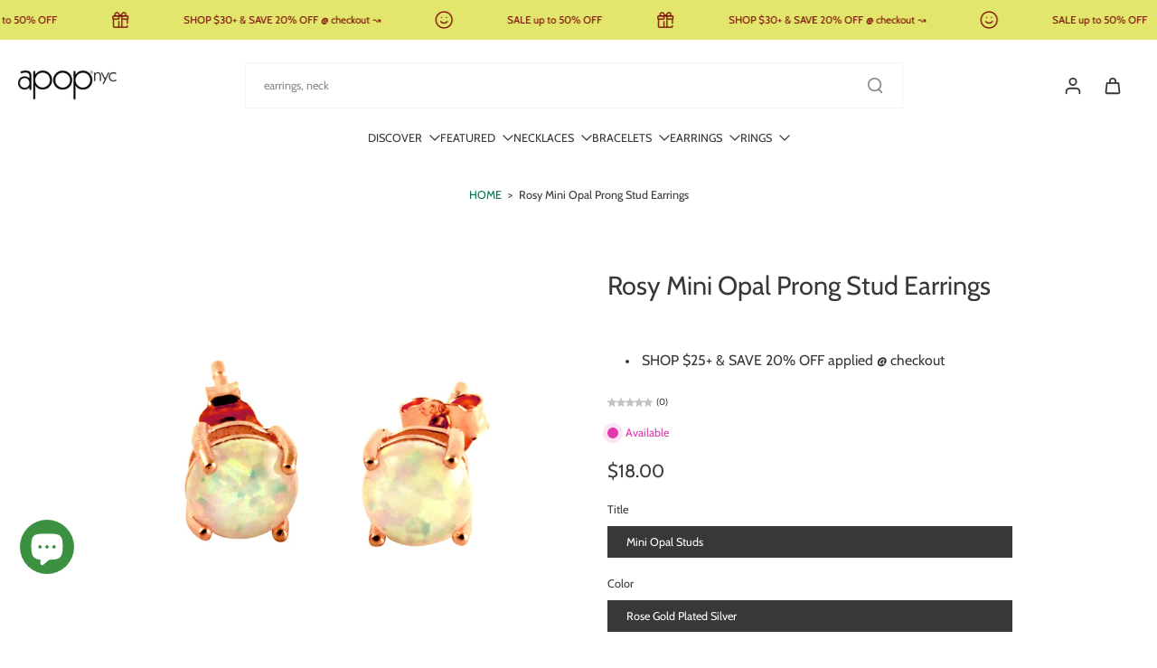

--- FILE ---
content_type: text/html; charset=utf-8
request_url: https://apoptosisnyc.com/products/opal-stud-earrings
body_size: 73523
content:
<!doctype html>
<html class="no-js modern-icon-set " lang="en">
  <head>
    <meta charset="utf-8">
    <meta http-equiv="X-UA-Compatible" content="IE=edge">
    <meta name="viewport" content="width=device-width, initial-scale=1.0">
    <meta name="theme-color" content="">
    
      <link rel="canonical" href="https://apoptosisnyc.com/products/opal-stud-earrings">
    
<link rel="icon" type="image/png" href="//apoptosisnyc.com/cdn/shop/files/apop-r-favicon2.png?crop=center&height=32&v=1718212465&width=32"><link rel="preconnect" href="https://fonts.shopifycdn.com" crossorigin><title>
      Rosy 925 Silver Opal Prong Stud Earrings
 &ndash; apop // apoptosisnyc.com </title>
    
      <meta name="description" content="milky white opal stud earrings are the perfect addition to your everyday jewelry. Made of .925 sterling silver. Featuring a beautiful and simple opaly-iridescent stone at center in basket setting. A petite pair of studs.  Measurements: 6mm Material: Sterling Silver, Simulated Opal ">
    
    <link href="//apoptosisnyc.com/cdn/shop/t/61/assets/theme.css?v=52442666212473002631761417884" rel="stylesheet" type="text/css" media="all" />
    
    <link rel="preload" href="//apoptosisnyc.com/cdn/fonts/cabin/cabin_n4.cefc6494a78f87584a6f312fea532919154f66fe.woff2" as="font" type="font/woff2" crossorigin="anonymous" />
    
    

<meta property="og:site_name" content="apop // apoptosisnyc.com ">
<meta property="og:url" content="https://apoptosisnyc.com/products/opal-stud-earrings">
<meta property="og:title" content="Rosy 925 Silver Opal Prong Stud Earrings">
<meta property="og:type" content="product">
<meta property="og:description" content="milky white opal stud earrings are the perfect addition to your everyday jewelry. Made of .925 sterling silver. Featuring a beautiful and simple opaly-iridescent stone at center in basket setting. A petite pair of studs.  Measurements: 6mm Material: Sterling Silver, Simulated Opal "><meta property="og:image" content="http://apoptosisnyc.com/cdn/shop/products/apop-opal-rose-gold-studs.jpg?v=1560224966">
  <meta property="og:image:secure_url" content="https://apoptosisnyc.com/cdn/shop/products/apop-opal-rose-gold-studs.jpg?v=1560224966">
  <meta property="og:image:width" content="1500">
  <meta property="og:image:height" content="1500"><meta property="og:price:amount" content="18.00">
  <meta property="og:price:currency" content="USD"><meta name="twitter:card" content="summary_large_image">
<meta name="twitter:title" content="Rosy 925 Silver Opal Prong Stud Earrings">
<meta name="twitter:description" content="milky white opal stud earrings are the perfect addition to your everyday jewelry. Made of .925 sterling silver. Featuring a beautiful and simple opaly-iridescent stone at center in basket setting. A petite pair of studs.  Measurements: 6mm Material: Sterling Silver, Simulated Opal ">
<style data-shopify>@font-face {
  font-family: Cabin;
  font-weight: 400;
  font-style: normal;
  font-display: swap;
  src: url("//apoptosisnyc.com/cdn/fonts/cabin/cabin_n4.cefc6494a78f87584a6f312fea532919154f66fe.woff2") format("woff2"),
       url("//apoptosisnyc.com/cdn/fonts/cabin/cabin_n4.8c16611b00f59d27f4b27ce4328dfe514ce77517.woff") format("woff");
}

  @font-face {
  font-family: Cabin;
  font-weight: 400;
  font-style: normal;
  font-display: swap;
  src: url("//apoptosisnyc.com/cdn/fonts/cabin/cabin_n4.cefc6494a78f87584a6f312fea532919154f66fe.woff2") format("woff2"),
       url("//apoptosisnyc.com/cdn/fonts/cabin/cabin_n4.8c16611b00f59d27f4b27ce4328dfe514ce77517.woff") format("woff");
}

  @font-face {
  font-family: Cabin;
  font-weight: 400;
  font-style: normal;
  font-display: swap;
  src: url("//apoptosisnyc.com/cdn/fonts/cabin/cabin_n4.cefc6494a78f87584a6f312fea532919154f66fe.woff2") format("woff2"),
       url("//apoptosisnyc.com/cdn/fonts/cabin/cabin_n4.8c16611b00f59d27f4b27ce4328dfe514ce77517.woff") format("woff");
}

  @font-face {
  font-family: Cabin;
  font-weight: 400;
  font-style: normal;
  font-display: swap;
  src: url("//apoptosisnyc.com/cdn/fonts/cabin/cabin_n4.cefc6494a78f87584a6f312fea532919154f66fe.woff2") format("woff2"),
       url("//apoptosisnyc.com/cdn/fonts/cabin/cabin_n4.8c16611b00f59d27f4b27ce4328dfe514ce77517.woff") format("woff");
}

  @font-face {
  font-family: "Playfair Display";
  font-weight: 400;
  font-style: italic;
  font-display: swap;
  src: url("//apoptosisnyc.com/cdn/fonts/playfair_display/playfairdisplay_i4.804ea8da9192aaed0368534aa085b3c1f3411619.woff2") format("woff2"),
       url("//apoptosisnyc.com/cdn/fonts/playfair_display/playfairdisplay_i4.5538cb7a825d13d8a2333cd8a94065a93a95c710.woff") format("woff");
}


  @font-face {
  font-family: Cabin;
  font-weight: 700;
  font-style: normal;
  font-display: swap;
  src: url("//apoptosisnyc.com/cdn/fonts/cabin/cabin_n7.255204a342bfdbc9ae2017bd4e6a90f8dbb2f561.woff2") format("woff2"),
       url("//apoptosisnyc.com/cdn/fonts/cabin/cabin_n7.e2afa22a0d0f4b64da3569c990897429d40ff5c0.woff") format("woff");
}

  @font-face {
  font-family: Cabin;
  font-weight: 400;
  font-style: italic;
  font-display: swap;
  src: url("//apoptosisnyc.com/cdn/fonts/cabin/cabin_i4.d89c1b32b09ecbc46c12781fcf7b2085f17c0be9.woff2") format("woff2"),
       url("//apoptosisnyc.com/cdn/fonts/cabin/cabin_i4.0a521b11d0b69adfc41e22a263eec7c02aecfe99.woff") format("woff");
}

  @font-face {
  font-family: Cabin;
  font-weight: 700;
  font-style: italic;
  font-display: swap;
  src: url("//apoptosisnyc.com/cdn/fonts/cabin/cabin_i7.ef2404c08a493e7ccbc92d8c39adf683f40e1fb5.woff2") format("woff2"),
       url("//apoptosisnyc.com/cdn/fonts/cabin/cabin_i7.480421791818000fc8a5d4134822321b5d7964f8.woff") format("woff");
}
</style>
<style data-shopify>:root,
  *:before {
    --base-font-size: 0.7875rem;
    --font-size-medium-mobile: 0.81rem;
    --font-size-medium: 0.9rem;
    --font-size-small: 0.5625rem;
    --font-size-small-mobile: 0.50625rem;
    --font-size-normal: 0.675rem;
    --font-size-normal-mobile: 0.6075rem;
    --font-size-large: 1.125rem;
    --font-size-large-mobile: 1.0125rem;
    --heading-highlight-font-size: 100%;
    --h1-font-size: 3.06rem;
    --h2-font-size: 1.8rem;
    --h3-font-size: 1.08rem;
    --h4-font-size: 0.99rem;
    --h5-font-size: 0.9rem;
    --h6-font-size: 0.81rem;
    --base-font-size-mobile: 0.70875rem;
    --h1-font-size-mobile: 1.53rem;
    --h2-font-size-mobile: 1.08rem;
    --h3-font-size-mobile: 0.756rem;
    --h4-font-size-mobile: 0.693rem;
    --h5-font-size-mobile: 0.63rem;
    --h6-font-size-mobile: 0.567rem;
    --rating-star-size: 0.63rem;
    --border-radius: 0;
    --page-width: 1000px;
    --width-countdown: 7.0875rem;
    --font-menu: Cabin, sans-serif;
    --font-menu-weight: 400;
    --font-menu-style: normal;
    --font-button: Cabin, sans-serif;
    --font-button-weight: 400;
    --font-button-style: normal;
    --font-body-family: Cabin, sans-serif;
    --font-body-style: normal;
    --font-body-weight: 400;
    --font-heading-family: Cabin, sans-serif;
    --font-heading-highlight: "Playfair Display", serif;
    --font-heading-highlight-style: italic;
    --font-heading-highlight-weight: 400;
    --font-heading-style: normal;
    --font-heading-weight: 400;
    --heading-text-tranform: none;
    --advanced-sections-spacing: 0px;
    --divider-spacing: -0;

    --colors-pulse-speech: 104, 102, 72;
    --image-treatment-overlay: 56, 56, 56;
    --image-treatment-text: 255, 255, 255;
    --colors-line-and-border: 225, 227, 225;
    --colors-line-and-border-base: 225, 227, 225;
    --colors-line-header: 243, 246, 239;
    --colors-line-footer: 56, 56, 56;
    --colors-background: 255, 255, 255;
    --colors-text: 56, 56, 56;
    --colors-heading: 56, 56, 56;
    --colors-heading-base: 56, 56, 56;
    --colors-background-secondary: 243, 246, 239;
    --colors-text-secondary: 56, 56, 56;
    --colors-heading-secondary: 56, 56, 56;
    --colors-text-link: 0, 118, 77;
    --background-color:  255, 255, 255;
    --background-color-header: 255, 255, 255;
    --colors-text-header: 56, 56, 56;
    --background-color-footer: 255, 255, 255;
    --colors-text-footer: 56, 56, 56;
    --colors-heading-footer: 56, 56, 56;
    --colors-text-link-footer: 145, 180, 116;
    --color-error: 255, 43, 92;
    --color-success: 83, 191, 67;
    --colors-price: 56, 56, 56;
    --colors-price-sale: 113, 0, 169;
    --colors-button-text: 56, 56, 56;
    --colors-button: 201, 237, 83;
    --colors-button-text-hover: 56, 56, 56;
    --colors-secondary-button: 56, 56, 56;
    --colors-button-hover: rgb(213, 187, 226);
    --colors-cart: 13, 129, 88;
    --colors-cart-text: 255, 255, 255;
    --colors-icon-rating: 226, 230, 108;
    --colors-transition-arrows: 0, 0, 0;
    --color-highlight: #606b57;
    --background-pagination-slideshow: 56, 56, 56;
    --text-color-pagination-slideshow: 255, 248, 248;
    
      --background-secondary-button: 201, 237, 83;
      --colors-line-secondary-button: 201, 237, 83;
    
    
      --button-width: 102%;
      --button-height: 500%;
      --button-transform: rotate3d(0,0,1,-10deg) translate3d(-130%,-10em,0);
      --button-transform-origin: 100% 0%;
    
    
      --height-parallax: 110%;
    
    
      --image-zoom: 1.05;
    
    --card-product-bg: rgba(0,0,0,0);
    --card-product-padding: 0px;
    --card-product-padding-mobile: 0px;
    --card-product-alignment: center;
    
    --width-scrollbar: 0;
    --card-product-ratio: 100.0%;
    --card-product-img-position:  absolute;
    --card-product-img-height:  0;
    --card-product-img-zoom:  scale(1.1);
    --height-header: 0px;
    --transition-card-loading: 500ms;
    --transition-card-image-hover: 400ms;
    --transition-slideshow: 500ms;
    --transition-image-hover: 500ms;
  }
  .dark,
  .dark *:before {
    --image-treatment-overlay: 0, 0, 0;
    --image-treatment-text: 255, 255, 255;
    --colors-line-and-border: 255, 255, 255;
    --colors-line-and-border-base: 255, 255, 255;
    --colors-line-header: 52, 54, 52;
    --colors-line-footer: 52, 54, 52;
    --colors-background: 56, 56, 56;
    --colors-text: 225, 227, 225;
    --colors-heading: 255, 248, 248;
    --colors-heading-base: 255, 248, 248;
    --background-color: 56, 56, 56;
    --colors-text-link: 145, 180, 116;
    --color-error: 229, 105, 15;
    --color-success: 145, 180, 116;
    --background-color-header: 40, 41, 40;
    --colors-text-header: 255, 255, 255;
    --background-color-footer: 40, 41, 40;
    --colors-text-footer: 225, 227, 225;
    --colors-heading-footer: 255, 255, 255;
    --colors-text-link-footer: 145, 180, 116;
    --colors-price: 250, 250, 250;
    --colors-price-sale: 229, 105, 15;
    --colors-button-text: 243, 246, 239;
    --colors-button: 255, 255, 255;
    --colors-button-text-hover: 56, 56, 56;
    --colors-secondary-button: 255, 255, 255;
    --colors-button-hover: rgb(255, 255, 255);
    --colors-cart: 145, 180, 116;
    --colors-cart-text: 250, 250, 250;
    --colors-background-secondary: 56, 56, 56;
    --colors-text-secondary: 225, 227, 225;
    --colors-heading-secondary: 255, 255, 255;
    --colors-icon-rating: 229, 105, 15;
    --colors-pulse-speech: 104, 102, 72;
    --colors-transition-arrows: 0, 0, 0;
    --color-highlight: #91b474;
    
      --background-secondary-button: transparent;
      --colors-line-secondary-button: 255, 255, 255;
    
    --card-product-bg: rgba(0,0,0,0);
  }
  shopify-accelerated-checkout {
    --shopify-accelerated-checkout-button-border-radius: 0;
  }
  shopify-accelerated-checkout-cart {
    --shopify-accelerated-checkout-button-border-radius: 0;
    --shopify-accelerated-checkout-inline-alignment: end;
    --shopify-accelerated-checkout-button-block-size: 48px;
    --shopify-accelerated-checkout-button-inline-size: 48px;
  }
  
    [role="button"],
    [type="button"],
    .button {
      color: rgb(var(--colors-button-text));
    }
    button.button-solid,
    .button.button-solid {
      border: none;
      background-color: rgba(var(--colors-button));
    }
    button.button-disable-effect,
    .button.button-disable-effect,
    .payment-button .shopify-payment-button__button--unbranded {
      color: rgb(var(--colors-button-text));
      background-color: rgba(var(--colors-button));
    }
    .button-action {
      border: none;
      color: rgb(var(--colors-button-text));
      background-color: rgba(var(--colors-button));
    }
  
  [role="button"],
  [type="button"],
  .button {
    direction: ltr;
  }
  .header, .header *::before {
    --colors-text: var(--colors-text-header);
    --colors-heading: var(--colors-text-header);
    --colors-price: var(--colors-text-header);
    --colors-line-and-border: var(--colors-line-header);
  }
  #sticky-header-content .divider {
    --colors-line-and-border: var(--colors-line-header);
  }
  .paginate-slide-image {
    background: rgba(var(--background-pagination-slideshow));
    color: rgba(var(--text-color-pagination-slideshow));
  }

  @media (min-width: 1024px) {
    .paginate-slide-image {
      color: rgba(var(--text-color-pagination-slideshow));
    }
    .paginate-slide-image:hover {
      color: rgba(var(--text-color-pagination-slideshow));
    }
  }

  .section-quick-links,
  .section-quick-links *::before,
  .section-footer,
  .section-footer *::before {
    --colors-text: var(--colors-text-footer);
    --colors-heading: var(--colors-heading-footer);
    --colors-text-link: var(--colors-text-link-footer);
    --colors-line-and-border: var(--colors-line-footer);
  }
  .sticky-header {
    --font-body-weight: 700;
  }

  .scrollbar-horizontal {
    position: relative;
    -ms-overflow-style: none;
  }
  .scrollbar-horizontal::-webkit-scrollbar-track {
    background-color: #ececec;
  }
  .scrollbar-horizontal::-webkit-scrollbar {
    height: 3px;
  }

  .scrollbar-horizontal::-webkit-scrollbar-track {
    -webkit-box-shadow: inset 0 0 0px rgba(0, 0, 0, 0);
  }

  .scrollbar-horizontal::-webkit-scrollbar-thumb {
    visibility: visible;
    background-color: #747474;
  }

  .scrollbar-horizontal::-webkit-scrollbar-thumb:hover {
    background-color: #747474;
  }
  body.scrollbar-body::-webkit-scrollbar{
    width: initial;
  }
  .scrollbar-body::-webkit-scrollbar-track{
    background: #ececec;
  }
  .scrollbar-horizontal {
    position: relative;
    -ms-overflow-style: none;
  }
  .scrollbar-horizontal::-webkit-scrollbar-track {
    background-color: #ececec;
  }
  .scrollbar-horizontal::-webkit-scrollbar {
    height: 3px;
  }

  .scrollbar-horizontal::-webkit-scrollbar-track {
    -webkit-box-shadow: inset 0 0 0px rgba(0, 0, 0, 0);
  }

  .scrollbar-horizontal::-webkit-scrollbar-thumb {
    visibility: visible;
    background-color: #747474;
  }

  .scrollbar-horizontal::-webkit-scrollbar-thumb:hover {
    background-color: #747474;
  }
  .scrollbar-body::-webkit-scrollbar{
    width: 3px;
  }
  .scrollbar-body::-webkit-scrollbar-track{
    background: #ececec;
  }
  .scrollbar-body.scrollbar-visible:active::-webkit-scrollbar-thumb,
  .scrollbar-body.scrollbar-visible:focus::-webkit-scrollbar-thumb,
  .scrollbar-body.scrollbar-visible:hover::-webkit-scrollbar-thumb {
    background: #747474;
    visibility: visible;
  }
  .scrollbar-body.scrollbar-visible::-webkit-scrollbar-track{
    background: transparent;
  }
  .scrollbar-body.scrollbar-visible::-webkit-scrollbar-thumb{
    background: transparent;
    visibility: visible;
  }
  .scrollbar-body::-webkit-scrollbar-thumb{
    background: #747474;
  }
  .animate-scroll-banner {
    animation: scrollX var(--duration, 10s) linear infinite var(--play-state, running) var(--direction);
  }
  .padding-scrollbar, .padding-scrollbar-header {
    padding-right: min(var(--width-scrollbar), 20px);
  }
  .rtl .padding-scrollbar-header {
    padding-left: min(var(--width-scrollbar), 20px);
    padding-right: 0;
  }
  
  
  .des-block iframe {
    width: 100%;
    height: 100%;
  }
  .toggle-compare  + label span:first-child,
  .toggle-compare:checked + label span:last-child {
    display: block
  }
  .toggle-compare  + label span:last-child,
  .toggle-compare:checked + label span:first-child {
    display: none;
  }
  .card-product:not(.recommendations) {}
  .dark .card-product:not(.recommendations) {background: transparent;}
  .card-product:not(.recommendations) .card-info,
  .card-product:not(.recommendations) .x-variants-data {
    padding-left: 0px;
    padding-right: 0px;
  }
  .card-product:not(.recommendations) .card-info .x-variants-data
  {
    padding-left: 0;
    padding-right: 0;
  }
  .card-product-slideshow {
      background: #f3f6ef;}
  .dark .card-product-slideshow {
      background: #383838;}
  button[class*='shopify-payment-button__more-options'] {
    color: rgba(var(--colors-text));
  }
  .group-discount:before,.group-discount:after {
    background-color: rgba(var(--colors-price-sale), 5%);
    content: "";
    position: absolute;
    right: 100%;
    height: 100%;
    top: 0;
    width: 1.25rem;
  }
  .shipping_insurance.group-discount:before,.shipping_insurance.group-discount:after {
    background-color: rgb(var(--colors-background-secondary));
  }
  .group-discount:after {
    left: 100%;
    right: auto;
  }
  @media (min-width: 768px){
    .list-layout .card-product:not(.recommendations) {
      padding-bottom: 0;
    }
    .list-layout .card-product:not(.recommendations) .card-info,
    .list-layout .card-product:not(.recommendations) .x-variants-data{
      padding-left: 0;
      padding-right: 0;
    }
    shopify-accelerated-checkout-cart {
    --shopify-accelerated-checkout-button-block-size: 46px;
    --shopify-accelerated-checkout-button-inline-size: 46px;
  }
  }
  @media (min-width: 1024px){
    .group-discount:before,.group-discount:after {
       width: 0;
    }
    .payment-button .shopify-payment-button__button--unbranded {
      color: rgb(var(--colors-button-text));
      background: rgba(var(--colors-button));
    }
    .card-product:not(.recommendations) .card-info,
    .card-product:not(.recommendations) .x-variants-data {
      padding-left: 0px;
      padding-right: 0px;
    }
    [role="button"],
    [type="button"],
    .button {
      color: rgba(var(--colors-button-text));
    }
    button.button-solid,
    .button.button-solid {
      border: none;
      box-shadow: none;
      color: rgb(var(--colors-button-text));
      background-color: rgba(var(--colors-button));
      overflow: hidden;
      background-origin: border-box;
    }
    button.button-solid:hover,
    .button.button-solid:hover {
      
      transition-delay: 0.5s;
      
      transition-property: background-color;
      background-color: var(--colors-button-hover);
      color: rgba(var(--colors-button-text-hover));
      background-origin: border-box;
    }
    .button-action {
      border: none;
      color: rgba(var(--colors-button-text-hover));
      background-color: var(--colors-button-hover);
    }
    button.button-disable-effect,
    .button.button-disable-effect {
      color: rgb(var(--colors-button-text));
      background-color: rgba(var(--colors-button));
    }
    button.button-disable-effect:hover,
    .button.button-disable-effect:hover {
      color: rgba(var(--colors-button-text-hover));
      background-color: var(--colors-button-hover);
    }
    
      button.button-solid:before,
      .button.button-solid:before {
        content: "";
        z-index: -1;
        position: absolute;
        top: 0;
        right: 0;
        bottom: 0;
        left: 0;
        width: var(--button-width);
        height: var(--button-height);
        background-color: var(--colors-button-hover);
        backface-visibility: hidden;
        will-change: transform;
        transform: var(--button-transform);
        transform-origin: var(--button-transform-origin);
        transition: transform 0.5s ease;
      }
      button.button-solid:hover:before,
      .button.button-solid:hover:before {
        transform: rotate3d(0,0,1,0) translateZ(0);
      }
    
    
  }
  .inventory-low-stock-status {
    
      --stock-color: rgba(218, 108, 123);
    
      color: var(--stock-color);
    }
  .dark .inventory-low-stock-status {
    
      --stock-color: rgba(191, 18, 42);
    
  }
  .inventory-in-stock-status {
    
      --stock-color: rgba(225, 57, 171);
    
      color: var(--stock-color);
  }
  .dark .inventory-in-stock-status {
    
      --stock-color: rgba(225, 57, 171);
    
  }
  .inventory-out-of-stock-status {
    
      --stock-color: rgba(56, 56, 56);
    
      color: var(--stock-color);
  }
  .dark .inventory-out-of-stock-status {
    
      --stock-color: rgba(56, 56, 56);
    
  }
  .inventory-status {
    background-color: var(--stock-color);
  }
  .card-testimonial {
      background: #f3f6ef;}
  .dark .card-testimonial {
      background: #383838;}/* App Shopify Subscription */
  .shopify_subscriptions_app_policy a {
    position: relative;
    margin-top: .5rem;
    margin-bottom: .5rem;
    color: rgba(var(--colors-text-link)) !important;
    text-decoration-thickness: 1px;
    background: linear-gradient(to right, rgba(0, 0, 0, 0), rgba(0, 0, 0, 0)), linear-gradient(to right, rgba(var(--colors-text-link), 1), rgba(var(--colors-text-link), 1), rgba(var(--colors-text-link), 1));
    background-size: 100% 0.1em, 0 0.1em;
    background-position: 100% 100%,100% 100%;
    background-repeat: no-repeat;
    transition: background-size 250ms;
  }
  .shopify_subscriptions_app_policy:after {
    clear: both;
    content: var(--tw-content);
    display: block;
  }
  @media (min-width: 1024px) {
    .shopify_subscriptions_app_policy a:hover {
      background-size: 0 .1em, 100% .1em;
      background-position: 100% 100%, 0% 100%;
    }
  }

  /* Recurpay Subscription App */
  #recurpay-account-widget {
    margin-top: 1rem;
  }
  .rtl .recurpay__widget .recurpay__group_frequency .recurpay__frequency_label_title {
    padding-right: 10px;
    right: 0.25rem;
  }
  .rtl .recurpay__widget .recurpay__group_title {
    text-align: right;
    margin-right: 0;
    margin-left: 0.5em;
  }
  .rtl .recurpay__widget .recurpay__group_subtitle {
    text-align: right;
  }
  .rtl .recurpay__widget .recurpay__description {
    text-align: right;
  }
  .rtl .recurpay__widget .recurpay__radio_group {
    margin-right: 0;
    margin-left: 10px;
  }
  .rtl .recurpay__widget .recurpay__offer_saving_message {
    padding-right: 10px;
    padding-left: 0;
  }
  .rtl .recurpay__widget .recurpay__offer_wrapper svg {
    margin-right: 0;
    margin-left: 10px;
  }
  .rtl .recurpay__widget .recurpay__group_frequency .recurpay__frequency_label_title:before {
    left: 0.5em;
    margin-right: -50%;
    right: auto;
    margin-left: 0
  }
  .rtl .recurpay__widget .recurpay__group_frequency .recurpay__frequency_label_title:after {
    right: 0.5em;
    left: auto;
    margin-left: 0;
  }
  .rtl .upgrade-subscription-cart .upgrade-icon-wrapper {
    text-align: right;
  }

  /* Seal Subscriptions */
  .sls-widget-branding {
    z-index: 20 !important;
  }
  .card .sealsubs-target-element, .card-product-fbt .sealsubs-target-element {
    display: none !important;
  }
  .seal-portal-link a {
    position: relative;
    margin-top: .5rem;
    margin-bottom: .5rem;
    color: rgba(var(--colors-text-link)) !important;
    text-decoration-thickness: 1px;
    background: linear-gradient(to right, rgba(0, 0, 0, 0), rgba(0, 0, 0, 0)), linear-gradient(to right, rgba(var(--colors-text-link), 1), rgba(var(--colors-text-link), 1), rgba(var(--colors-text-link), 1));
    background-size: 100% 0.1em, 0 0.1em;
    background-position: 100% 100%,100% 100%;
    background-repeat: no-repeat;
    transition: background-size 250ms;
  }
  .seal-portal-link:after {
    clear: both;
    content: var(--tw-content);
    display: block;
  }
  @media (min-width: 1024px) {
    .seal-portal-link a:hover {
      background-size: 0 .1em, 100% .1em;
      background-position: 100% 100%, 0% 100%;
    }
  }
  .rtl .sealsubs-container {
    text-align: right;
  }
  .x-card-title {
    font-size: 0.63rem;
    font-family: var(--font-heading-family);
    font-weight: var(--font-heading-weight);
  }
  .x-card-price {
    font-size: 0.63rem;
    font-family: var(--font-body-family);
    font-weight: var(--font-body-weight);
  }
  @media (min-width: 768px) {
    .x-card-title {
      font-size: 0.7rem;
    }
    .x-card-price {
      font-size: 0.7rem;
    }
  }
  .back{
    position: absolute;
    top: 50%;
    left: 50%;
    white-space: nowrap;
    opacity: 0;
    transform: translate(-50%, -50%) translateY(100%) translateZ(0);
    transition-behavior: normal, normal;
    transition-duration: 0.6s, 0.6s;
    transition-timing-function: cubic-bezier(0.165, 0.84, 0.44, 1), cubic-bezier(0.165, 0.84, 0.44, 1);
    transition-delay: 0s, 0s;
    transition-property: transform, opacity;
  }
  .front{
    transform: translateZ(0);
    transition-behavior: normal, normal;
    transition-duration: 0.6s, 0.6s;
    transition-timing-function: cubic-bezier(0.165, 0.84, 0.44, 1), cubic-bezier(0.165, 0.84, 0.44, 1);
    transition-delay: 0s, 0s;
    transition-property: transform, opacity;
    border-bottom: 1px solid transparent;
  }
  .flip-container:hover .front{
    opacity: 0;
    transform: translateY(-100%) translateZ(0);
  }
  .flip-container:hover .back{
    opacity: 1;
    transform: translate(-50%, -50%) translateY(0%) translateZ(0);
    border-bottom: 1px solid rgba(var(--colors-text-link));
  }
  .dbtap-overlay{
    display: none
  }
  @media (max-width: 1024px) and (pointer: coarse) and (hover: none) {
    .dbtap-overlay{
      display: block
    }
  }</style>
    
    <script>window.performance && window.performance.mark && window.performance.mark('shopify.content_for_header.start');</script><meta name="google-site-verification" content="xqH1TEX3fRsd02qHdzYLvSrG9Paac_ot5p_NUlmkpEI">
<meta id="shopify-digital-wallet" name="shopify-digital-wallet" content="/932192/digital_wallets/dialog">
<meta name="shopify-checkout-api-token" content="2f7ce241c4d4a5f4802197de03ced151">
<link rel="alternate" type="application/json+oembed" href="https://apoptosisnyc.com/products/opal-stud-earrings.oembed">
<script async="async" src="/checkouts/internal/preloads.js?locale=en-US"></script>
<link rel="preconnect" href="https://shop.app" crossorigin="anonymous">
<script async="async" src="https://shop.app/checkouts/internal/preloads.js?locale=en-US&shop_id=932192" crossorigin="anonymous"></script>
<script id="apple-pay-shop-capabilities" type="application/json">{"shopId":932192,"countryCode":"US","currencyCode":"USD","merchantCapabilities":["supports3DS"],"merchantId":"gid:\/\/shopify\/Shop\/932192","merchantName":"apop \/\/ apoptosisnyc.com ","requiredBillingContactFields":["postalAddress","email","phone"],"requiredShippingContactFields":["postalAddress","email","phone"],"shippingType":"shipping","supportedNetworks":["visa","masterCard","amex","discover","elo","jcb"],"total":{"type":"pending","label":"apop \/\/ apoptosisnyc.com ","amount":"1.00"},"shopifyPaymentsEnabled":true,"supportsSubscriptions":true}</script>
<script id="shopify-features" type="application/json">{"accessToken":"2f7ce241c4d4a5f4802197de03ced151","betas":["rich-media-storefront-analytics"],"domain":"apoptosisnyc.com","predictiveSearch":true,"shopId":932192,"locale":"en"}</script>
<script>var Shopify = Shopify || {};
Shopify.shop = "apoptosisnyc.myshopify.com";
Shopify.locale = "en";
Shopify.currency = {"active":"USD","rate":"1.0"};
Shopify.country = "US";
Shopify.theme = {"name":"Eurus V1 APOP","id":135162953822,"schema_name":"Eurus","schema_version":"9.4.0","theme_store_id":2048,"role":"main"};
Shopify.theme.handle = "null";
Shopify.theme.style = {"id":null,"handle":null};
Shopify.cdnHost = "apoptosisnyc.com/cdn";
Shopify.routes = Shopify.routes || {};
Shopify.routes.root = "/";</script>
<script type="module">!function(o){(o.Shopify=o.Shopify||{}).modules=!0}(window);</script>
<script>!function(o){function n(){var o=[];function n(){o.push(Array.prototype.slice.apply(arguments))}return n.q=o,n}var t=o.Shopify=o.Shopify||{};t.loadFeatures=n(),t.autoloadFeatures=n()}(window);</script>
<script>
  window.ShopifyPay = window.ShopifyPay || {};
  window.ShopifyPay.apiHost = "shop.app\/pay";
  window.ShopifyPay.redirectState = null;
</script>
<script id="shop-js-analytics" type="application/json">{"pageType":"product"}</script>
<script defer="defer" async type="module" src="//apoptosisnyc.com/cdn/shopifycloud/shop-js/modules/v2/client.init-shop-cart-sync_BdyHc3Nr.en.esm.js"></script>
<script defer="defer" async type="module" src="//apoptosisnyc.com/cdn/shopifycloud/shop-js/modules/v2/chunk.common_Daul8nwZ.esm.js"></script>
<script type="module">
  await import("//apoptosisnyc.com/cdn/shopifycloud/shop-js/modules/v2/client.init-shop-cart-sync_BdyHc3Nr.en.esm.js");
await import("//apoptosisnyc.com/cdn/shopifycloud/shop-js/modules/v2/chunk.common_Daul8nwZ.esm.js");

  window.Shopify.SignInWithShop?.initShopCartSync?.({"fedCMEnabled":true,"windoidEnabled":true});

</script>
<script defer="defer" async type="module" src="//apoptosisnyc.com/cdn/shopifycloud/shop-js/modules/v2/client.payment-terms_MV4M3zvL.en.esm.js"></script>
<script defer="defer" async type="module" src="//apoptosisnyc.com/cdn/shopifycloud/shop-js/modules/v2/chunk.common_Daul8nwZ.esm.js"></script>
<script defer="defer" async type="module" src="//apoptosisnyc.com/cdn/shopifycloud/shop-js/modules/v2/chunk.modal_CQq8HTM6.esm.js"></script>
<script type="module">
  await import("//apoptosisnyc.com/cdn/shopifycloud/shop-js/modules/v2/client.payment-terms_MV4M3zvL.en.esm.js");
await import("//apoptosisnyc.com/cdn/shopifycloud/shop-js/modules/v2/chunk.common_Daul8nwZ.esm.js");
await import("//apoptosisnyc.com/cdn/shopifycloud/shop-js/modules/v2/chunk.modal_CQq8HTM6.esm.js");

  
</script>
<script>
  window.Shopify = window.Shopify || {};
  if (!window.Shopify.featureAssets) window.Shopify.featureAssets = {};
  window.Shopify.featureAssets['shop-js'] = {"shop-cart-sync":["modules/v2/client.shop-cart-sync_QYOiDySF.en.esm.js","modules/v2/chunk.common_Daul8nwZ.esm.js"],"init-fed-cm":["modules/v2/client.init-fed-cm_DchLp9rc.en.esm.js","modules/v2/chunk.common_Daul8nwZ.esm.js"],"shop-button":["modules/v2/client.shop-button_OV7bAJc5.en.esm.js","modules/v2/chunk.common_Daul8nwZ.esm.js"],"init-windoid":["modules/v2/client.init-windoid_DwxFKQ8e.en.esm.js","modules/v2/chunk.common_Daul8nwZ.esm.js"],"shop-cash-offers":["modules/v2/client.shop-cash-offers_DWtL6Bq3.en.esm.js","modules/v2/chunk.common_Daul8nwZ.esm.js","modules/v2/chunk.modal_CQq8HTM6.esm.js"],"shop-toast-manager":["modules/v2/client.shop-toast-manager_CX9r1SjA.en.esm.js","modules/v2/chunk.common_Daul8nwZ.esm.js"],"init-shop-email-lookup-coordinator":["modules/v2/client.init-shop-email-lookup-coordinator_UhKnw74l.en.esm.js","modules/v2/chunk.common_Daul8nwZ.esm.js"],"pay-button":["modules/v2/client.pay-button_DzxNnLDY.en.esm.js","modules/v2/chunk.common_Daul8nwZ.esm.js"],"avatar":["modules/v2/client.avatar_BTnouDA3.en.esm.js"],"init-shop-cart-sync":["modules/v2/client.init-shop-cart-sync_BdyHc3Nr.en.esm.js","modules/v2/chunk.common_Daul8nwZ.esm.js"],"shop-login-button":["modules/v2/client.shop-login-button_D8B466_1.en.esm.js","modules/v2/chunk.common_Daul8nwZ.esm.js","modules/v2/chunk.modal_CQq8HTM6.esm.js"],"init-customer-accounts-sign-up":["modules/v2/client.init-customer-accounts-sign-up_C8fpPm4i.en.esm.js","modules/v2/client.shop-login-button_D8B466_1.en.esm.js","modules/v2/chunk.common_Daul8nwZ.esm.js","modules/v2/chunk.modal_CQq8HTM6.esm.js"],"init-shop-for-new-customer-accounts":["modules/v2/client.init-shop-for-new-customer-accounts_CVTO0Ztu.en.esm.js","modules/v2/client.shop-login-button_D8B466_1.en.esm.js","modules/v2/chunk.common_Daul8nwZ.esm.js","modules/v2/chunk.modal_CQq8HTM6.esm.js"],"init-customer-accounts":["modules/v2/client.init-customer-accounts_dRgKMfrE.en.esm.js","modules/v2/client.shop-login-button_D8B466_1.en.esm.js","modules/v2/chunk.common_Daul8nwZ.esm.js","modules/v2/chunk.modal_CQq8HTM6.esm.js"],"shop-follow-button":["modules/v2/client.shop-follow-button_CkZpjEct.en.esm.js","modules/v2/chunk.common_Daul8nwZ.esm.js","modules/v2/chunk.modal_CQq8HTM6.esm.js"],"lead-capture":["modules/v2/client.lead-capture_BntHBhfp.en.esm.js","modules/v2/chunk.common_Daul8nwZ.esm.js","modules/v2/chunk.modal_CQq8HTM6.esm.js"],"checkout-modal":["modules/v2/client.checkout-modal_CfxcYbTm.en.esm.js","modules/v2/chunk.common_Daul8nwZ.esm.js","modules/v2/chunk.modal_CQq8HTM6.esm.js"],"shop-login":["modules/v2/client.shop-login_Da4GZ2H6.en.esm.js","modules/v2/chunk.common_Daul8nwZ.esm.js","modules/v2/chunk.modal_CQq8HTM6.esm.js"],"payment-terms":["modules/v2/client.payment-terms_MV4M3zvL.en.esm.js","modules/v2/chunk.common_Daul8nwZ.esm.js","modules/v2/chunk.modal_CQq8HTM6.esm.js"]};
</script>
<script>(function() {
  var isLoaded = false;
  function asyncLoad() {
    if (isLoaded) return;
    isLoaded = true;
    var urls = ["https:\/\/www.improvedcontactform.com\/icf.js?shop=apoptosisnyc.myshopify.com","https:\/\/chimpstatic.com\/mcjs-connected\/js\/users\/433945f1665ead85d4e2ff92e\/686d8184d4e460b19b02ca3c5.js?shop=apoptosisnyc.myshopify.com","https:\/\/cdn.recovermycart.com\/scripts\/keepcart\/CartJS.min.js?shop=apoptosisnyc.myshopify.com\u0026shop=apoptosisnyc.myshopify.com","https:\/\/static-us.afterpay.com\/shopify\/afterpay-attract\/afterpay-attract-widget.js?shop=apoptosisnyc.myshopify.com","https:\/\/cdn.nfcube.com\/tiktok-5ae1af89990c6e0fb87fad8f46482a95.js?shop=apoptosisnyc.myshopify.com","https:\/\/cdn.hextom.com\/js\/freeshippingbar.js?shop=apoptosisnyc.myshopify.com","\/\/backinstock.useamp.com\/widget\/1025_1754179548.js?category=bis\u0026v=6\u0026shop=apoptosisnyc.myshopify.com","https:\/\/s3.eu-west-1.amazonaws.com\/production-klarna-il-shopify-osm\/0b7fe7c4a98ef8166eeafee767bc667686567a25\/apoptosisnyc.myshopify.com-1761417724234.js?shop=apoptosisnyc.myshopify.com"];
    for (var i = 0; i < urls.length; i++) {
      var s = document.createElement('script');
      s.type = 'text/javascript';
      s.async = true;
      s.src = urls[i];
      var x = document.getElementsByTagName('script')[0];
      x.parentNode.insertBefore(s, x);
    }
  };
  if(window.attachEvent) {
    window.attachEvent('onload', asyncLoad);
  } else {
    window.addEventListener('load', asyncLoad, false);
  }
})();</script>
<script id="__st">var __st={"a":932192,"offset":-18000,"reqid":"0ee03b51-3546-44c3-b6f6-07ad275a0897-1768966341","pageurl":"apoptosisnyc.com\/products\/opal-stud-earrings","u":"b97a93a1a34c","p":"product","rtyp":"product","rid":11770506948};</script>
<script>window.ShopifyPaypalV4VisibilityTracking = true;</script>
<script id="captcha-bootstrap">!function(){'use strict';const t='contact',e='account',n='new_comment',o=[[t,t],['blogs',n],['comments',n],[t,'customer']],c=[[e,'customer_login'],[e,'guest_login'],[e,'recover_customer_password'],[e,'create_customer']],r=t=>t.map((([t,e])=>`form[action*='/${t}']:not([data-nocaptcha='true']) input[name='form_type'][value='${e}']`)).join(','),a=t=>()=>t?[...document.querySelectorAll(t)].map((t=>t.form)):[];function s(){const t=[...o],e=r(t);return a(e)}const i='password',u='form_key',d=['recaptcha-v3-token','g-recaptcha-response','h-captcha-response',i],f=()=>{try{return window.sessionStorage}catch{return}},m='__shopify_v',_=t=>t.elements[u];function p(t,e,n=!1){try{const o=window.sessionStorage,c=JSON.parse(o.getItem(e)),{data:r}=function(t){const{data:e,action:n}=t;return t[m]||n?{data:e,action:n}:{data:t,action:n}}(c);for(const[e,n]of Object.entries(r))t.elements[e]&&(t.elements[e].value=n);n&&o.removeItem(e)}catch(o){console.error('form repopulation failed',{error:o})}}const l='form_type',E='cptcha';function T(t){t.dataset[E]=!0}const w=window,h=w.document,L='Shopify',v='ce_forms',y='captcha';let A=!1;((t,e)=>{const n=(g='f06e6c50-85a8-45c8-87d0-21a2b65856fe',I='https://cdn.shopify.com/shopifycloud/storefront-forms-hcaptcha/ce_storefront_forms_captcha_hcaptcha.v1.5.2.iife.js',D={infoText:'Protected by hCaptcha',privacyText:'Privacy',termsText:'Terms'},(t,e,n)=>{const o=w[L][v],c=o.bindForm;if(c)return c(t,g,e,D).then(n);var r;o.q.push([[t,g,e,D],n]),r=I,A||(h.body.append(Object.assign(h.createElement('script'),{id:'captcha-provider',async:!0,src:r})),A=!0)});var g,I,D;w[L]=w[L]||{},w[L][v]=w[L][v]||{},w[L][v].q=[],w[L][y]=w[L][y]||{},w[L][y].protect=function(t,e){n(t,void 0,e),T(t)},Object.freeze(w[L][y]),function(t,e,n,w,h,L){const[v,y,A,g]=function(t,e,n){const i=e?o:[],u=t?c:[],d=[...i,...u],f=r(d),m=r(i),_=r(d.filter((([t,e])=>n.includes(e))));return[a(f),a(m),a(_),s()]}(w,h,L),I=t=>{const e=t.target;return e instanceof HTMLFormElement?e:e&&e.form},D=t=>v().includes(t);t.addEventListener('submit',(t=>{const e=I(t);if(!e)return;const n=D(e)&&!e.dataset.hcaptchaBound&&!e.dataset.recaptchaBound,o=_(e),c=g().includes(e)&&(!o||!o.value);(n||c)&&t.preventDefault(),c&&!n&&(function(t){try{if(!f())return;!function(t){const e=f();if(!e)return;const n=_(t);if(!n)return;const o=n.value;o&&e.removeItem(o)}(t);const e=Array.from(Array(32),(()=>Math.random().toString(36)[2])).join('');!function(t,e){_(t)||t.append(Object.assign(document.createElement('input'),{type:'hidden',name:u})),t.elements[u].value=e}(t,e),function(t,e){const n=f();if(!n)return;const o=[...t.querySelectorAll(`input[type='${i}']`)].map((({name:t})=>t)),c=[...d,...o],r={};for(const[a,s]of new FormData(t).entries())c.includes(a)||(r[a]=s);n.setItem(e,JSON.stringify({[m]:1,action:t.action,data:r}))}(t,e)}catch(e){console.error('failed to persist form',e)}}(e),e.submit())}));const S=(t,e)=>{t&&!t.dataset[E]&&(n(t,e.some((e=>e===t))),T(t))};for(const o of['focusin','change'])t.addEventListener(o,(t=>{const e=I(t);D(e)&&S(e,y())}));const B=e.get('form_key'),M=e.get(l),P=B&&M;t.addEventListener('DOMContentLoaded',(()=>{const t=y();if(P)for(const e of t)e.elements[l].value===M&&p(e,B);[...new Set([...A(),...v().filter((t=>'true'===t.dataset.shopifyCaptcha))])].forEach((e=>S(e,t)))}))}(h,new URLSearchParams(w.location.search),n,t,e,['guest_login'])})(!0,!0)}();</script>
<script integrity="sha256-4kQ18oKyAcykRKYeNunJcIwy7WH5gtpwJnB7kiuLZ1E=" data-source-attribution="shopify.loadfeatures" defer="defer" src="//apoptosisnyc.com/cdn/shopifycloud/storefront/assets/storefront/load_feature-a0a9edcb.js" crossorigin="anonymous"></script>
<script crossorigin="anonymous" defer="defer" src="//apoptosisnyc.com/cdn/shopifycloud/storefront/assets/shopify_pay/storefront-65b4c6d7.js?v=20250812"></script>
<script data-source-attribution="shopify.dynamic_checkout.dynamic.init">var Shopify=Shopify||{};Shopify.PaymentButton=Shopify.PaymentButton||{isStorefrontPortableWallets:!0,init:function(){window.Shopify.PaymentButton.init=function(){};var t=document.createElement("script");t.src="https://apoptosisnyc.com/cdn/shopifycloud/portable-wallets/latest/portable-wallets.en.js",t.type="module",document.head.appendChild(t)}};
</script>
<script data-source-attribution="shopify.dynamic_checkout.buyer_consent">
  function portableWalletsHideBuyerConsent(e){var t=document.getElementById("shopify-buyer-consent"),n=document.getElementById("shopify-subscription-policy-button");t&&n&&(t.classList.add("hidden"),t.setAttribute("aria-hidden","true"),n.removeEventListener("click",e))}function portableWalletsShowBuyerConsent(e){var t=document.getElementById("shopify-buyer-consent"),n=document.getElementById("shopify-subscription-policy-button");t&&n&&(t.classList.remove("hidden"),t.removeAttribute("aria-hidden"),n.addEventListener("click",e))}window.Shopify?.PaymentButton&&(window.Shopify.PaymentButton.hideBuyerConsent=portableWalletsHideBuyerConsent,window.Shopify.PaymentButton.showBuyerConsent=portableWalletsShowBuyerConsent);
</script>
<script>
  function portableWalletsCleanup(e){e&&e.src&&console.error("Failed to load portable wallets script "+e.src);var t=document.querySelectorAll("shopify-accelerated-checkout .shopify-payment-button__skeleton, shopify-accelerated-checkout-cart .wallet-cart-button__skeleton"),e=document.getElementById("shopify-buyer-consent");for(let e=0;e<t.length;e++)t[e].remove();e&&e.remove()}function portableWalletsNotLoadedAsModule(e){e instanceof ErrorEvent&&"string"==typeof e.message&&e.message.includes("import.meta")&&"string"==typeof e.filename&&e.filename.includes("portable-wallets")&&(window.removeEventListener("error",portableWalletsNotLoadedAsModule),window.Shopify.PaymentButton.failedToLoad=e,"loading"===document.readyState?document.addEventListener("DOMContentLoaded",window.Shopify.PaymentButton.init):window.Shopify.PaymentButton.init())}window.addEventListener("error",portableWalletsNotLoadedAsModule);
</script>

<script type="module" src="https://apoptosisnyc.com/cdn/shopifycloud/portable-wallets/latest/portable-wallets.en.js" onError="portableWalletsCleanup(this)" crossorigin="anonymous"></script>
<script nomodule>
  document.addEventListener("DOMContentLoaded", portableWalletsCleanup);
</script>

<link id="shopify-accelerated-checkout-styles" rel="stylesheet" media="screen" href="https://apoptosisnyc.com/cdn/shopifycloud/portable-wallets/latest/accelerated-checkout-backwards-compat.css" crossorigin="anonymous">
<style id="shopify-accelerated-checkout-cart">
        #shopify-buyer-consent {
  margin-top: 1em;
  display: inline-block;
  width: 100%;
}

#shopify-buyer-consent.hidden {
  display: none;
}

#shopify-subscription-policy-button {
  background: none;
  border: none;
  padding: 0;
  text-decoration: underline;
  font-size: inherit;
  cursor: pointer;
}

#shopify-subscription-policy-button::before {
  box-shadow: none;
}

      </style>

<script>window.performance && window.performance.mark && window.performance.mark('shopify.content_for_header.end');</script>
    

    

    <style data-shopify>
      body {
        /* INP mobile */
        touch-action: manipulation;
      }
      @font-face {
  font-family: Cabin;
  font-weight: 400;
  font-style: normal;
  font-display: swap;
  src: url("//apoptosisnyc.com/cdn/fonts/cabin/cabin_n4.cefc6494a78f87584a6f312fea532919154f66fe.woff2") format("woff2"),
       url("//apoptosisnyc.com/cdn/fonts/cabin/cabin_n4.8c16611b00f59d27f4b27ce4328dfe514ce77517.woff") format("woff");
}

    </style>
<script>const hcVariants = [{"id":48927500676,"title":"Mini Opal Studs \/ Rose Gold Plated Silver","option1":"Mini Opal Studs","option2":"Rose Gold Plated Silver","option3":null,"sku":"","requires_shipping":true,"taxable":true,"featured_image":{"id":28761710916,"product_id":11770506948,"position":1,"created_at":"2017-08-16T10:11:06-04:00","updated_at":"2019-06-10T23:49:26-04:00","alt":null,"width":1500,"height":1500,"src":"\/\/apoptosisnyc.com\/cdn\/shop\/products\/apop-opal-rose-gold-studs.jpg?v=1560224966","variant_ids":[48927500676]},"available":true,"name":"Rosy Mini Opal Prong Stud Earrings - Mini Opal Studs \/ Rose Gold Plated Silver","public_title":"Mini Opal Studs \/ Rose Gold Plated Silver","options":["Mini Opal Studs","Rose Gold Plated Silver"],"price":1800,"weight":0,"compare_at_price":null,"inventory_quantity":-1,"inventory_management":null,"inventory_policy":"deny","barcode":null,"featured_media":{"alt":null,"id":474393411678,"position":1,"preview_image":{"aspect_ratio":1.0,"height":1500,"width":1500,"src":"\/\/apoptosisnyc.com\/cdn\/shop\/products\/apop-opal-rose-gold-studs.jpg?v=1560224966"}},"requires_selling_plan":false,"selling_plan_allocations":[]}];</script><style>.hc-sale-tag{z-index:2;position:absolute!important;top:12px;left:12px;display:inline-block;background:#fb485e;color:#ffffff;height:42px;width:42px;text-align:center;vertical-align:middle;font-weight:700;font-size:14px;line-height:42px;-webkit-transform:rotate(-30deg);transform:rotate(-30deg)}.hc-sale-tag:after,.hc-sale-tag:before{content:"";position:absolute;background:inherit;height:inherit;width:inherit;top:0;left:0;z-index:-1;-webkit-transform:rotate(30deg);transform:rotate(30deg)}.hc-sale-tag:after{-webkit-transform:rotate(-30deg);transform:rotate(-30deg)}@media screen and (max-width: 680px){.hc-sale-tag{width:32px;height:32px;line-height:32px;font-size:11px;top:6px;left:6px;}}.hc-sale-tag{background:#ef3998!important;color:#fefe45!important;}.hc-sale-tag span{color:#fefe45!important}.hc-sale-tag span{display:none!important}.hc-sale-tag{-webkit-transform:rotate(0deg);transform:rotate(0deg)}.hc-sale-tag:after{content: "SALE"}.hc-sale-tag span:before{content:"-"}.hc-sale-tag{zoom:0.95;}
.is_on_sale .x-badge-content {
    display: none;
}
.hc-sale-tag + div .x-badge-container{display:none}</style><script>document.addEventListener("DOMContentLoaded",function(){"undefined"!=typeof hcVariants&&function(e){function t(e,t,a){return function(){if(a)return t.apply(this,arguments),e.apply(this,arguments);var n=e.apply(this,arguments);return t.apply(this,arguments),n}}var a=null;function n(){var t=window.location.search.replace(/.*variant=(\d+).*/,"$1");t&&t!=a&&(a=t,e(t))}window.history.pushState=t(history.pushState,n),window.history.replaceState=t(history.replaceState,n),window.addEventListener("popstate",n)}(function(e){let t=null;for(var a=0;a<hcVariants.length;a++)if(hcVariants[a].id==e){t=hcVariants[a];var n=document.querySelectorAll(".hc-product-page.hc-sale-tag");if(t.compare_at_price&&t.compare_at_price>t.price){var r=100*(t.compare_at_price-t.price)/t.compare_at_price;if(null!=r)for(a=0;a<n.length;a++)n[a].childNodes[0].textContent=r.toFixed(0)+"%",n[a].style.display="block";else for(a=0;a<n.length;a++)n[a].style.display="none"}else for(a=0;a<n.length;a++)n[a].style.display="none";break}})});</script>
  <!-- BEGIN app block: shopify://apps/awio-improved-contact-form/blocks/icf-embed/ff42d8a8-6953-4920-9094-aa3bdb148c9f --><script type="text/javascript">
if (typeof Shopify !== 'undefined' && typeof Shopify.shop !== 'undefined') {
  window.addEventListener('DOMContentLoaded', function(event) {
    let scriptElm = document.createElement('script');
    scriptElm.src = 'https://www.improvedcontactform.com/icf.js?shop=' + Shopify.shop;
    document.body.appendChild(scriptElm);
  });
}
</script>
<!-- END app block --><script src="https://cdn.shopify.com/extensions/0199c80f-3fc5-769c-9434-a45d5b4e95b5/theme-app-extension-prod-28/assets/easytabs.min.js" type="text/javascript" defer="defer"></script>
<script src="https://cdn.shopify.com/extensions/e8878072-2f6b-4e89-8082-94b04320908d/inbox-1254/assets/inbox-chat-loader.js" type="text/javascript" defer="defer"></script>
<script src="https://cdn.shopify.com/extensions/019bdc55-7479-79d9-8f14-a72a7b4963fb/app-extension-164/assets/optionize-extension.js" type="text/javascript" defer="defer"></script>
<link href="https://cdn.shopify.com/extensions/019bdc55-7479-79d9-8f14-a72a7b4963fb/app-extension-164/assets/optionize-extension-style.css" rel="stylesheet" type="text/css" media="all">
<script src="https://cdn.shopify.com/extensions/019bc2cf-ad72-709c-ab89-9947d92587ae/free-shipping-bar-118/assets/freeshippingbar.js" type="text/javascript" defer="defer"></script>
<script src="https://cdn.shopify.com/extensions/6da6ffdd-cf2b-4a18-80e5-578ff81399ca/klarna-on-site-messaging-33/assets/index.js" type="text/javascript" defer="defer"></script>
<script src="https://cdn.shopify.com/extensions/019bb5f9-b8bf-738e-961b-29105baac273/estimator-117/assets/estimator-init.js" type="text/javascript" defer="defer"></script>
<script src="https://cdn.shopify.com/extensions/b80e817c-8195-4cc3-9e6e-a7c2cd975f3b/afterpay-on-site-messaging-1/assets/messaging-lib-loader.js" type="text/javascript" defer="defer"></script>
<link href="https://monorail-edge.shopifysvc.com" rel="dns-prefetch">
<script>(function(){if ("sendBeacon" in navigator && "performance" in window) {try {var session_token_from_headers = performance.getEntriesByType('navigation')[0].serverTiming.find(x => x.name == '_s').description;} catch {var session_token_from_headers = undefined;}var session_cookie_matches = document.cookie.match(/_shopify_s=([^;]*)/);var session_token_from_cookie = session_cookie_matches && session_cookie_matches.length === 2 ? session_cookie_matches[1] : "";var session_token = session_token_from_headers || session_token_from_cookie || "";function handle_abandonment_event(e) {var entries = performance.getEntries().filter(function(entry) {return /monorail-edge.shopifysvc.com/.test(entry.name);});if (!window.abandonment_tracked && entries.length === 0) {window.abandonment_tracked = true;var currentMs = Date.now();var navigation_start = performance.timing.navigationStart;var payload = {shop_id: 932192,url: window.location.href,navigation_start,duration: currentMs - navigation_start,session_token,page_type: "product"};window.navigator.sendBeacon("https://monorail-edge.shopifysvc.com/v1/produce", JSON.stringify({schema_id: "online_store_buyer_site_abandonment/1.1",payload: payload,metadata: {event_created_at_ms: currentMs,event_sent_at_ms: currentMs}}));}}window.addEventListener('pagehide', handle_abandonment_event);}}());</script>
<script id="web-pixels-manager-setup">(function e(e,d,r,n,o){if(void 0===o&&(o={}),!Boolean(null===(a=null===(i=window.Shopify)||void 0===i?void 0:i.analytics)||void 0===a?void 0:a.replayQueue)){var i,a;window.Shopify=window.Shopify||{};var t=window.Shopify;t.analytics=t.analytics||{};var s=t.analytics;s.replayQueue=[],s.publish=function(e,d,r){return s.replayQueue.push([e,d,r]),!0};try{self.performance.mark("wpm:start")}catch(e){}var l=function(){var e={modern:/Edge?\/(1{2}[4-9]|1[2-9]\d|[2-9]\d{2}|\d{4,})\.\d+(\.\d+|)|Firefox\/(1{2}[4-9]|1[2-9]\d|[2-9]\d{2}|\d{4,})\.\d+(\.\d+|)|Chrom(ium|e)\/(9{2}|\d{3,})\.\d+(\.\d+|)|(Maci|X1{2}).+ Version\/(15\.\d+|(1[6-9]|[2-9]\d|\d{3,})\.\d+)([,.]\d+|)( \(\w+\)|)( Mobile\/\w+|) Safari\/|Chrome.+OPR\/(9{2}|\d{3,})\.\d+\.\d+|(CPU[ +]OS|iPhone[ +]OS|CPU[ +]iPhone|CPU IPhone OS|CPU iPad OS)[ +]+(15[._]\d+|(1[6-9]|[2-9]\d|\d{3,})[._]\d+)([._]\d+|)|Android:?[ /-](13[3-9]|1[4-9]\d|[2-9]\d{2}|\d{4,})(\.\d+|)(\.\d+|)|Android.+Firefox\/(13[5-9]|1[4-9]\d|[2-9]\d{2}|\d{4,})\.\d+(\.\d+|)|Android.+Chrom(ium|e)\/(13[3-9]|1[4-9]\d|[2-9]\d{2}|\d{4,})\.\d+(\.\d+|)|SamsungBrowser\/([2-9]\d|\d{3,})\.\d+/,legacy:/Edge?\/(1[6-9]|[2-9]\d|\d{3,})\.\d+(\.\d+|)|Firefox\/(5[4-9]|[6-9]\d|\d{3,})\.\d+(\.\d+|)|Chrom(ium|e)\/(5[1-9]|[6-9]\d|\d{3,})\.\d+(\.\d+|)([\d.]+$|.*Safari\/(?![\d.]+ Edge\/[\d.]+$))|(Maci|X1{2}).+ Version\/(10\.\d+|(1[1-9]|[2-9]\d|\d{3,})\.\d+)([,.]\d+|)( \(\w+\)|)( Mobile\/\w+|) Safari\/|Chrome.+OPR\/(3[89]|[4-9]\d|\d{3,})\.\d+\.\d+|(CPU[ +]OS|iPhone[ +]OS|CPU[ +]iPhone|CPU IPhone OS|CPU iPad OS)[ +]+(10[._]\d+|(1[1-9]|[2-9]\d|\d{3,})[._]\d+)([._]\d+|)|Android:?[ /-](13[3-9]|1[4-9]\d|[2-9]\d{2}|\d{4,})(\.\d+|)(\.\d+|)|Mobile Safari.+OPR\/([89]\d|\d{3,})\.\d+\.\d+|Android.+Firefox\/(13[5-9]|1[4-9]\d|[2-9]\d{2}|\d{4,})\.\d+(\.\d+|)|Android.+Chrom(ium|e)\/(13[3-9]|1[4-9]\d|[2-9]\d{2}|\d{4,})\.\d+(\.\d+|)|Android.+(UC? ?Browser|UCWEB|U3)[ /]?(15\.([5-9]|\d{2,})|(1[6-9]|[2-9]\d|\d{3,})\.\d+)\.\d+|SamsungBrowser\/(5\.\d+|([6-9]|\d{2,})\.\d+)|Android.+MQ{2}Browser\/(14(\.(9|\d{2,})|)|(1[5-9]|[2-9]\d|\d{3,})(\.\d+|))(\.\d+|)|K[Aa][Ii]OS\/(3\.\d+|([4-9]|\d{2,})\.\d+)(\.\d+|)/},d=e.modern,r=e.legacy,n=navigator.userAgent;return n.match(d)?"modern":n.match(r)?"legacy":"unknown"}(),u="modern"===l?"modern":"legacy",c=(null!=n?n:{modern:"",legacy:""})[u],f=function(e){return[e.baseUrl,"/wpm","/b",e.hashVersion,"modern"===e.buildTarget?"m":"l",".js"].join("")}({baseUrl:d,hashVersion:r,buildTarget:u}),m=function(e){var d=e.version,r=e.bundleTarget,n=e.surface,o=e.pageUrl,i=e.monorailEndpoint;return{emit:function(e){var a=e.status,t=e.errorMsg,s=(new Date).getTime(),l=JSON.stringify({metadata:{event_sent_at_ms:s},events:[{schema_id:"web_pixels_manager_load/3.1",payload:{version:d,bundle_target:r,page_url:o,status:a,surface:n,error_msg:t},metadata:{event_created_at_ms:s}}]});if(!i)return console&&console.warn&&console.warn("[Web Pixels Manager] No Monorail endpoint provided, skipping logging."),!1;try{return self.navigator.sendBeacon.bind(self.navigator)(i,l)}catch(e){}var u=new XMLHttpRequest;try{return u.open("POST",i,!0),u.setRequestHeader("Content-Type","text/plain"),u.send(l),!0}catch(e){return console&&console.warn&&console.warn("[Web Pixels Manager] Got an unhandled error while logging to Monorail."),!1}}}}({version:r,bundleTarget:l,surface:e.surface,pageUrl:self.location.href,monorailEndpoint:e.monorailEndpoint});try{o.browserTarget=l,function(e){var d=e.src,r=e.async,n=void 0===r||r,o=e.onload,i=e.onerror,a=e.sri,t=e.scriptDataAttributes,s=void 0===t?{}:t,l=document.createElement("script"),u=document.querySelector("head"),c=document.querySelector("body");if(l.async=n,l.src=d,a&&(l.integrity=a,l.crossOrigin="anonymous"),s)for(var f in s)if(Object.prototype.hasOwnProperty.call(s,f))try{l.dataset[f]=s[f]}catch(e){}if(o&&l.addEventListener("load",o),i&&l.addEventListener("error",i),u)u.appendChild(l);else{if(!c)throw new Error("Did not find a head or body element to append the script");c.appendChild(l)}}({src:f,async:!0,onload:function(){if(!function(){var e,d;return Boolean(null===(d=null===(e=window.Shopify)||void 0===e?void 0:e.analytics)||void 0===d?void 0:d.initialized)}()){var d=window.webPixelsManager.init(e)||void 0;if(d){var r=window.Shopify.analytics;r.replayQueue.forEach((function(e){var r=e[0],n=e[1],o=e[2];d.publishCustomEvent(r,n,o)})),r.replayQueue=[],r.publish=d.publishCustomEvent,r.visitor=d.visitor,r.initialized=!0}}},onerror:function(){return m.emit({status:"failed",errorMsg:"".concat(f," has failed to load")})},sri:function(e){var d=/^sha384-[A-Za-z0-9+/=]+$/;return"string"==typeof e&&d.test(e)}(c)?c:"",scriptDataAttributes:o}),m.emit({status:"loading"})}catch(e){m.emit({status:"failed",errorMsg:(null==e?void 0:e.message)||"Unknown error"})}}})({shopId: 932192,storefrontBaseUrl: "https://apoptosisnyc.com",extensionsBaseUrl: "https://extensions.shopifycdn.com/cdn/shopifycloud/web-pixels-manager",monorailEndpoint: "https://monorail-edge.shopifysvc.com/unstable/produce_batch",surface: "storefront-renderer",enabledBetaFlags: ["2dca8a86"],webPixelsConfigList: [{"id":"335544414","configuration":"{\"config\":\"{\\\"pixel_id\\\":\\\"G-TXZBDXJERC\\\",\\\"target_country\\\":\\\"US\\\",\\\"gtag_events\\\":[{\\\"type\\\":\\\"search\\\",\\\"action_label\\\":[\\\"G-TXZBDXJERC\\\",\\\"AW-1022587934\\\/Ed7_CJyw14cBEJ7ozecD\\\"]},{\\\"type\\\":\\\"begin_checkout\\\",\\\"action_label\\\":[\\\"G-TXZBDXJERC\\\",\\\"AW-1022587934\\\/D8tQCJmw14cBEJ7ozecD\\\"]},{\\\"type\\\":\\\"view_item\\\",\\\"action_label\\\":[\\\"G-TXZBDXJERC\\\",\\\"AW-1022587934\\\/fiN3CJOw14cBEJ7ozecD\\\",\\\"MC-WCZVF5TK97\\\"]},{\\\"type\\\":\\\"purchase\\\",\\\"action_label\\\":[\\\"G-TXZBDXJERC\\\",\\\"AW-1022587934\\\/rJBgCJCw14cBEJ7ozecD\\\",\\\"MC-WCZVF5TK97\\\"]},{\\\"type\\\":\\\"page_view\\\",\\\"action_label\\\":[\\\"G-TXZBDXJERC\\\",\\\"AW-1022587934\\\/FaXXCI2w14cBEJ7ozecD\\\",\\\"MC-WCZVF5TK97\\\"]},{\\\"type\\\":\\\"add_payment_info\\\",\\\"action_label\\\":[\\\"G-TXZBDXJERC\\\",\\\"AW-1022587934\\\/F9lJCJ-w14cBEJ7ozecD\\\"]},{\\\"type\\\":\\\"add_to_cart\\\",\\\"action_label\\\":[\\\"G-TXZBDXJERC\\\",\\\"AW-1022587934\\\/AfWbCJaw14cBEJ7ozecD\\\"]}],\\\"enable_monitoring_mode\\\":false}\"}","eventPayloadVersion":"v1","runtimeContext":"OPEN","scriptVersion":"b2a88bafab3e21179ed38636efcd8a93","type":"APP","apiClientId":1780363,"privacyPurposes":[],"dataSharingAdjustments":{"protectedCustomerApprovalScopes":["read_customer_address","read_customer_email","read_customer_name","read_customer_personal_data","read_customer_phone"]}},{"id":"302678110","configuration":"{\"pixelCode\":\"CKERROJC77U0N39LERLG\"}","eventPayloadVersion":"v1","runtimeContext":"STRICT","scriptVersion":"22e92c2ad45662f435e4801458fb78cc","type":"APP","apiClientId":4383523,"privacyPurposes":["ANALYTICS","MARKETING","SALE_OF_DATA"],"dataSharingAdjustments":{"protectedCustomerApprovalScopes":["read_customer_address","read_customer_email","read_customer_name","read_customer_personal_data","read_customer_phone"]}},{"id":"101810270","configuration":"{\"pixel_id\":\"682033539046617\",\"pixel_type\":\"facebook_pixel\",\"metaapp_system_user_token\":\"-\"}","eventPayloadVersion":"v1","runtimeContext":"OPEN","scriptVersion":"ca16bc87fe92b6042fbaa3acc2fbdaa6","type":"APP","apiClientId":2329312,"privacyPurposes":["ANALYTICS","MARKETING","SALE_OF_DATA"],"dataSharingAdjustments":{"protectedCustomerApprovalScopes":["read_customer_address","read_customer_email","read_customer_name","read_customer_personal_data","read_customer_phone"]}},{"id":"36470878","configuration":"{\"tagID\":\"2614440688252\"}","eventPayloadVersion":"v1","runtimeContext":"STRICT","scriptVersion":"18031546ee651571ed29edbe71a3550b","type":"APP","apiClientId":3009811,"privacyPurposes":["ANALYTICS","MARKETING","SALE_OF_DATA"],"dataSharingAdjustments":{"protectedCustomerApprovalScopes":["read_customer_address","read_customer_email","read_customer_name","read_customer_personal_data","read_customer_phone"]}},{"id":"shopify-app-pixel","configuration":"{}","eventPayloadVersion":"v1","runtimeContext":"STRICT","scriptVersion":"0450","apiClientId":"shopify-pixel","type":"APP","privacyPurposes":["ANALYTICS","MARKETING"]},{"id":"shopify-custom-pixel","eventPayloadVersion":"v1","runtimeContext":"LAX","scriptVersion":"0450","apiClientId":"shopify-pixel","type":"CUSTOM","privacyPurposes":["ANALYTICS","MARKETING"]}],isMerchantRequest: false,initData: {"shop":{"name":"apop \/\/ apoptosisnyc.com ","paymentSettings":{"currencyCode":"USD"},"myshopifyDomain":"apoptosisnyc.myshopify.com","countryCode":"US","storefrontUrl":"https:\/\/apoptosisnyc.com"},"customer":null,"cart":null,"checkout":null,"productVariants":[{"price":{"amount":18.0,"currencyCode":"USD"},"product":{"title":"Rosy Mini Opal Prong Stud Earrings","vendor":"apopnyc.com","id":"11770506948","untranslatedTitle":"Rosy Mini Opal Prong Stud Earrings","url":"\/products\/opal-stud-earrings","type":"Earrings"},"id":"48927500676","image":{"src":"\/\/apoptosisnyc.com\/cdn\/shop\/products\/apop-opal-rose-gold-studs.jpg?v=1560224966"},"sku":"","title":"Mini Opal Studs \/ Rose Gold Plated Silver","untranslatedTitle":"Mini Opal Studs \/ Rose Gold Plated Silver"}],"purchasingCompany":null},},"https://apoptosisnyc.com/cdn","fcfee988w5aeb613cpc8e4bc33m6693e112",{"modern":"","legacy":""},{"shopId":"932192","storefrontBaseUrl":"https:\/\/apoptosisnyc.com","extensionBaseUrl":"https:\/\/extensions.shopifycdn.com\/cdn\/shopifycloud\/web-pixels-manager","surface":"storefront-renderer","enabledBetaFlags":"[\"2dca8a86\"]","isMerchantRequest":"false","hashVersion":"fcfee988w5aeb613cpc8e4bc33m6693e112","publish":"custom","events":"[[\"page_viewed\",{}],[\"product_viewed\",{\"productVariant\":{\"price\":{\"amount\":18.0,\"currencyCode\":\"USD\"},\"product\":{\"title\":\"Rosy Mini Opal Prong Stud Earrings\",\"vendor\":\"apopnyc.com\",\"id\":\"11770506948\",\"untranslatedTitle\":\"Rosy Mini Opal Prong Stud Earrings\",\"url\":\"\/products\/opal-stud-earrings\",\"type\":\"Earrings\"},\"id\":\"48927500676\",\"image\":{\"src\":\"\/\/apoptosisnyc.com\/cdn\/shop\/products\/apop-opal-rose-gold-studs.jpg?v=1560224966\"},\"sku\":\"\",\"title\":\"Mini Opal Studs \/ Rose Gold Plated Silver\",\"untranslatedTitle\":\"Mini Opal Studs \/ Rose Gold Plated Silver\"}}]]"});</script><script>
  window.ShopifyAnalytics = window.ShopifyAnalytics || {};
  window.ShopifyAnalytics.meta = window.ShopifyAnalytics.meta || {};
  window.ShopifyAnalytics.meta.currency = 'USD';
  var meta = {"product":{"id":11770506948,"gid":"gid:\/\/shopify\/Product\/11770506948","vendor":"apopnyc.com","type":"Earrings","handle":"opal-stud-earrings","variants":[{"id":48927500676,"price":1800,"name":"Rosy Mini Opal Prong Stud Earrings - Mini Opal Studs \/ Rose Gold Plated Silver","public_title":"Mini Opal Studs \/ Rose Gold Plated Silver","sku":""}],"remote":false},"page":{"pageType":"product","resourceType":"product","resourceId":11770506948,"requestId":"0ee03b51-3546-44c3-b6f6-07ad275a0897-1768966341"}};
  for (var attr in meta) {
    window.ShopifyAnalytics.meta[attr] = meta[attr];
  }
</script>
<script class="analytics">
  (function () {
    var customDocumentWrite = function(content) {
      var jquery = null;

      if (window.jQuery) {
        jquery = window.jQuery;
      } else if (window.Checkout && window.Checkout.$) {
        jquery = window.Checkout.$;
      }

      if (jquery) {
        jquery('body').append(content);
      }
    };

    var hasLoggedConversion = function(token) {
      if (token) {
        return document.cookie.indexOf('loggedConversion=' + token) !== -1;
      }
      return false;
    }

    var setCookieIfConversion = function(token) {
      if (token) {
        var twoMonthsFromNow = new Date(Date.now());
        twoMonthsFromNow.setMonth(twoMonthsFromNow.getMonth() + 2);

        document.cookie = 'loggedConversion=' + token + '; expires=' + twoMonthsFromNow;
      }
    }

    var trekkie = window.ShopifyAnalytics.lib = window.trekkie = window.trekkie || [];
    if (trekkie.integrations) {
      return;
    }
    trekkie.methods = [
      'identify',
      'page',
      'ready',
      'track',
      'trackForm',
      'trackLink'
    ];
    trekkie.factory = function(method) {
      return function() {
        var args = Array.prototype.slice.call(arguments);
        args.unshift(method);
        trekkie.push(args);
        return trekkie;
      };
    };
    for (var i = 0; i < trekkie.methods.length; i++) {
      var key = trekkie.methods[i];
      trekkie[key] = trekkie.factory(key);
    }
    trekkie.load = function(config) {
      trekkie.config = config || {};
      trekkie.config.initialDocumentCookie = document.cookie;
      var first = document.getElementsByTagName('script')[0];
      var script = document.createElement('script');
      script.type = 'text/javascript';
      script.onerror = function(e) {
        var scriptFallback = document.createElement('script');
        scriptFallback.type = 'text/javascript';
        scriptFallback.onerror = function(error) {
                var Monorail = {
      produce: function produce(monorailDomain, schemaId, payload) {
        var currentMs = new Date().getTime();
        var event = {
          schema_id: schemaId,
          payload: payload,
          metadata: {
            event_created_at_ms: currentMs,
            event_sent_at_ms: currentMs
          }
        };
        return Monorail.sendRequest("https://" + monorailDomain + "/v1/produce", JSON.stringify(event));
      },
      sendRequest: function sendRequest(endpointUrl, payload) {
        // Try the sendBeacon API
        if (window && window.navigator && typeof window.navigator.sendBeacon === 'function' && typeof window.Blob === 'function' && !Monorail.isIos12()) {
          var blobData = new window.Blob([payload], {
            type: 'text/plain'
          });

          if (window.navigator.sendBeacon(endpointUrl, blobData)) {
            return true;
          } // sendBeacon was not successful

        } // XHR beacon

        var xhr = new XMLHttpRequest();

        try {
          xhr.open('POST', endpointUrl);
          xhr.setRequestHeader('Content-Type', 'text/plain');
          xhr.send(payload);
        } catch (e) {
          console.log(e);
        }

        return false;
      },
      isIos12: function isIos12() {
        return window.navigator.userAgent.lastIndexOf('iPhone; CPU iPhone OS 12_') !== -1 || window.navigator.userAgent.lastIndexOf('iPad; CPU OS 12_') !== -1;
      }
    };
    Monorail.produce('monorail-edge.shopifysvc.com',
      'trekkie_storefront_load_errors/1.1',
      {shop_id: 932192,
      theme_id: 135162953822,
      app_name: "storefront",
      context_url: window.location.href,
      source_url: "//apoptosisnyc.com/cdn/s/trekkie.storefront.cd680fe47e6c39ca5d5df5f0a32d569bc48c0f27.min.js"});

        };
        scriptFallback.async = true;
        scriptFallback.src = '//apoptosisnyc.com/cdn/s/trekkie.storefront.cd680fe47e6c39ca5d5df5f0a32d569bc48c0f27.min.js';
        first.parentNode.insertBefore(scriptFallback, first);
      };
      script.async = true;
      script.src = '//apoptosisnyc.com/cdn/s/trekkie.storefront.cd680fe47e6c39ca5d5df5f0a32d569bc48c0f27.min.js';
      first.parentNode.insertBefore(script, first);
    };
    trekkie.load(
      {"Trekkie":{"appName":"storefront","development":false,"defaultAttributes":{"shopId":932192,"isMerchantRequest":null,"themeId":135162953822,"themeCityHash":"1990077085428079729","contentLanguage":"en","currency":"USD"},"isServerSideCookieWritingEnabled":true,"monorailRegion":"shop_domain","enabledBetaFlags":["65f19447"]},"Session Attribution":{},"S2S":{"facebookCapiEnabled":true,"source":"trekkie-storefront-renderer","apiClientId":580111}}
    );

    var loaded = false;
    trekkie.ready(function() {
      if (loaded) return;
      loaded = true;

      window.ShopifyAnalytics.lib = window.trekkie;

      var originalDocumentWrite = document.write;
      document.write = customDocumentWrite;
      try { window.ShopifyAnalytics.merchantGoogleAnalytics.call(this); } catch(error) {};
      document.write = originalDocumentWrite;

      window.ShopifyAnalytics.lib.page(null,{"pageType":"product","resourceType":"product","resourceId":11770506948,"requestId":"0ee03b51-3546-44c3-b6f6-07ad275a0897-1768966341","shopifyEmitted":true});

      var match = window.location.pathname.match(/checkouts\/(.+)\/(thank_you|post_purchase)/)
      var token = match? match[1]: undefined;
      if (!hasLoggedConversion(token)) {
        setCookieIfConversion(token);
        window.ShopifyAnalytics.lib.track("Viewed Product",{"currency":"USD","variantId":48927500676,"productId":11770506948,"productGid":"gid:\/\/shopify\/Product\/11770506948","name":"Rosy Mini Opal Prong Stud Earrings - Mini Opal Studs \/ Rose Gold Plated Silver","price":"18.00","sku":"","brand":"apopnyc.com","variant":"Mini Opal Studs \/ Rose Gold Plated Silver","category":"Earrings","nonInteraction":true,"remote":false},undefined,undefined,{"shopifyEmitted":true});
      window.ShopifyAnalytics.lib.track("monorail:\/\/trekkie_storefront_viewed_product\/1.1",{"currency":"USD","variantId":48927500676,"productId":11770506948,"productGid":"gid:\/\/shopify\/Product\/11770506948","name":"Rosy Mini Opal Prong Stud Earrings - Mini Opal Studs \/ Rose Gold Plated Silver","price":"18.00","sku":"","brand":"apopnyc.com","variant":"Mini Opal Studs \/ Rose Gold Plated Silver","category":"Earrings","nonInteraction":true,"remote":false,"referer":"https:\/\/apoptosisnyc.com\/products\/opal-stud-earrings"});
      }
    });


        var eventsListenerScript = document.createElement('script');
        eventsListenerScript.async = true;
        eventsListenerScript.src = "//apoptosisnyc.com/cdn/shopifycloud/storefront/assets/shop_events_listener-3da45d37.js";
        document.getElementsByTagName('head')[0].appendChild(eventsListenerScript);

})();</script>
  <script>
  if (!window.ga || (window.ga && typeof window.ga !== 'function')) {
    window.ga = function ga() {
      (window.ga.q = window.ga.q || []).push(arguments);
      if (window.Shopify && window.Shopify.analytics && typeof window.Shopify.analytics.publish === 'function') {
        window.Shopify.analytics.publish("ga_stub_called", {}, {sendTo: "google_osp_migration"});
      }
      console.error("Shopify's Google Analytics stub called with:", Array.from(arguments), "\nSee https://help.shopify.com/manual/promoting-marketing/pixels/pixel-migration#google for more information.");
    };
    if (window.Shopify && window.Shopify.analytics && typeof window.Shopify.analytics.publish === 'function') {
      window.Shopify.analytics.publish("ga_stub_initialized", {}, {sendTo: "google_osp_migration"});
    }
  }
</script>
<script
  defer
  src="https://apoptosisnyc.com/cdn/shopifycloud/perf-kit/shopify-perf-kit-3.0.4.min.js"
  data-application="storefront-renderer"
  data-shop-id="932192"
  data-render-region="gcp-us-central1"
  data-page-type="product"
  data-theme-instance-id="135162953822"
  data-theme-name="Eurus"
  data-theme-version="9.4.0"
  data-monorail-region="shop_domain"
  data-resource-timing-sampling-rate="10"
  data-shs="true"
  data-shs-beacon="true"
  data-shs-export-with-fetch="true"
  data-shs-logs-sample-rate="1"
  data-shs-beacon-endpoint="https://apoptosisnyc.com/api/collect"
></script>
</head>
  <body 
    class="gradient scrollbar-body overflow-x-hidden text-[0.70875rem] md:text-[0.7875rem]" 
    x-data="{ runDispatch: true }"
    :class="($store.xPopup.open || $store.xPopup.openVideoShopping) && 'overflow-hidden padding-scrollbar'" 
    x-init="$store.xPopup.setWidthScrollbar();"
    x-on:mouseover="if (runDispatch) { $dispatch('init-run'); runDispatch = false; }"
    x-on:touchstart="if (runDispatch) { 
      if (event.target.parentNode.parentNode.id == 'SearchOpen' || event.target.parentNode.id == 'SearchOpen') { setTimeout(() => {  document.querySelector('#SearchOpen').click() }, 200) 
      } else if (event.target.parentNode.parentNode.id == 'cart-icon' || event.target.parentNode.id == 'cart-icon') { setTimeout(() => {  document.querySelector('#cart-icon').click() }, 200) 
      }  else if (event.target.parentNode.id == 'mobile-navigation' || event.target.id == 'mobile-navigation') { setTimeout(() => {  document.querySelector('#mobile-navigation').click() }, 200) 
      }
      $dispatch('init-run'); runDispatch = false;
    }"
  ><script>
        window.addEventListener('DOMContentLoaded', (event) => {
          const transitionEl = document.getElementById('x-page-transition');
          transitionEl.style.opacity = '0';
          setTimeout(() => {
            transitionEl.remove();
          }, 1000); 
        });
      </script>
      <div id="x-page-transition" class="transition-all ease-in-out duration-1000 opacity-100 fixed top-0 left-0 w-full h-full bg-black z-[9999]"></div><div class="main-container flex flex-col min-h-screen relative">
      <a class="skip-to-content absolute -z-10 button button-solid hidden lg:block pt-2.5 pb-2.5 pl-6 pr-6 lg:pt-3 lg:pb-3 mt-0.5 ml-0.5 leading-normal justify-center cursor-pointer focus-visible:z-60" href="#MainContent">
        Skip to content
      </a>
      
      
          <!-- BEGIN sections: header-group -->
<section id="shopify-section-sections--17189854052446__176141398746712d2d" class="shopify-section shopify-section-group-header-group section x-section section-apps"><div class="x-pgw page-width"><div id="shopify-block-AVVJiWjNsMVNqbDRvS__hextom_shipping_bar_fsb_custom_placement_mzFYki" class="shopify-block shopify-app-block"><div id="fsb_placeholder"></div>


</div></div>


</section><section id="shopify-section-sections--17189854052446__scrolling_banner_p9eXUt" class="shopify-section shopify-section-group-header-group section section-scroll-banner x-section relative overflow-hidden">
<style data-shopify>
  .section-sections--17189854052446__scrolling_banner_p9eXUt {
    --duration : 100s;
    --direction: normal;--colors-text: 119,0,0;
    --colors-background-scrolling: 226, 230, 108;
    
  }
  .dark .section-sections--17189854052446__scrolling_banner_p9eXUt {  
      --colors-text: transparent;
    
  }  
  .section-sections--17189854052446__scrolling_banner_p9eXUt .text-color-secondary {
      color: #383838;
    
  }
  .dark .section-sections--17189854052446__scrolling_banner_p9eXUt .text-color-secondary {
      color: #e1e3e1;
    
  }
  
    .section-sections--17189854052446__scrolling_banner_p9eXUt:hover .el_animate {
      animation-play-state: paused;
    }
  
  .space-blocks-sections--17189854052446__scrolling_banner_p9eXUt {
    padding-inline-end: 40px;
  }
  
  .rtl.space-blocks-sections--17189854052446__scrolling_banner_p9eXUt {
    padding-inline-start: 40px;
    padding-inline-end: 0
  }
  .bg-sections--17189854052446__scrolling_banner_p9eXUt {
    
      background: #e2e66c;
    
    transition: all 0.3s;
  }
  .dark .bg-sections--17189854052446__scrolling_banner_p9eXUt {
    
      background: rgb(var(--colors-background-secondary));
    
  }
  @media (min-width: 767px){
    .space-blocks-sections--17189854052446__scrolling_banner_p9eXUt {
      padding-inline-end: 60px;
    }
    
    .rtl.space-blocks-sections--17189854052446__scrolling_banner_p9eXUt {
      padding-inline-start: 60px;
      padding-inline-end: 0
    }
  }
</style>
<style data-shopify>
        .icon-icon_tgHQ7D {
          width: 14.0px;
          height: 14.0px;
        }
        .space-block-icon_tgHQ7D {
          margin-left: 0px;
          margin-right: 0px;
        }
        @media (min-width: 767px) {
          .icon-icon_tgHQ7D {
            width: 20px;
            height: 20px;
          }
          .space-block-icon_tgHQ7D {
            margin-left: 0px;
            margin-right: 0px;
          }
        }
      </style>
<style data-shopify>.text--text_aHayqK {
            font-size:0.637875rem; 
          }
          .space-block-text_aHayqK {
            margin-left: 0px;
            margin-right: 0px;
          }
          @media (min-width: 767px){
            .text--text_aHayqK {
              font-size: 0.70875rem;
            }
            .space-block-text_aHayqK {
              margin-left: 0px;
              margin-right: 0px;
            }
          }</style>
<style data-shopify>
        .icon-icon_7BUq7k {
          width: 14.0px;
          height: 14.0px;
        }
        .space-block-icon_7BUq7k {
          margin-left: 0px;
          margin-right: 0px;
        }
        @media (min-width: 767px) {
          .icon-icon_7BUq7k {
            width: 20px;
            height: 20px;
          }
          .space-block-icon_7BUq7k {
            margin-left: 0px;
            margin-right: 0px;
          }
        }
      </style>
<style data-shopify>.text--text_LgqbpF {
            font-size:0.637875rem; 
          }
          .space-block-text_LgqbpF {
            margin-left: 0px;
            margin-right: 0px;
          }
          @media (min-width: 767px){
            .text--text_LgqbpF {
              font-size: 0.70875rem;
            }
            .space-block-text_LgqbpF {
              margin-left: 0px;
              margin-right: 0px;
            }
          }</style>



    <div x-intersect.once.margin.200px="$store.xScrollPromotion.load($el)" 
      
      class="text-[rgb(var(--colors-text))] x-container-scrolling-banner-content z-10 section-sections--17189854052446__scrolling_banner_p9eXUt ltr relative"
      >
      <div
        class="w-[110%] overflow-hidden  bg-sections--17189854052446__scrolling_banner_p9eXUt pb-[8px] pt-[8px] md:pb-[12px] md:pt-[12px]">
        <div class="flex flex-nowrap whitespace-nowrap min-w-full">
          <div class="flex shrink-0 whitespace-nowrap items-center el_animate element-sections--17189854052446__scrolling_banner_p9eXUt">
            
              <div class="space-blocks-sections--17189854052446__scrolling_banner_p9eXUt x-block-icon space-block-icon_tgHQ7D flex whitespace-nowrap">
          <span class="inline-block icon-icon_tgHQ7D">
            
              
                <svg style="fill: none" width="100%" height="100%" viewBox="0 0 100 100" fill="none" xmlns="http://www.w3.org/2000/svg">
    
        <path d="M50 95C74.8526 95 95 74.8526 95 50C95 25.1472 74.8526 5 50 5C25.1472 5 5 25.1472 5 50C5 74.8526 25.1472 95 50 95Z" stroke="currentColor" stroke-width="6.5" stroke-linecap="round" stroke-linejoin="round"/>
        <path d="M32 59C32 59 38.75 68 50 68C61.25 68 68 59 68 59" stroke="currentColor" stroke-width="6.5" stroke-linecap="round" stroke-linejoin="round"/>
        <path d="M36.5 36.5H36.545" stroke="currentColor" stroke-width="6.5" stroke-linecap="round" stroke-linejoin="round"/>
        <path d="M63.5 36.5H63.545" stroke="currentColor" stroke-width="6.5" stroke-linecap="round" stroke-linejoin="round"/>
      
  </svg>

              
            
          </span>
        </div>
  
          <div class="x-block-text min-w-max space-blocks-sections--17189854052446__scrolling_banner_p9eXUt space-block-text_aHayqK whitespace-nowrap text-color-primary">
            <p class="empty:hidden heading-text_aHayqK text--text_aHayqK font-medium">
              


<style data-shopify>
  .heading-text_aHayqK {
    
  }
  .dark .heading-text_aHayqK {
    
      --color-highlight: #91b474;
    
  }
</style>



  

  
    
      
        SALE up to 50% OFF
      
    
  

  

            </p>
          </div>
        
  <div class="space-blocks-sections--17189854052446__scrolling_banner_p9eXUt x-block-icon space-block-icon_7BUq7k flex whitespace-nowrap">
          <span class="inline-block icon-icon_7BUq7k">
            
              
                <svg style="fill: none" width="100%" height="100%" viewBox="0 0 100 100" fill="none" xmlns="http://www.w3.org/2000/svg">
    
        <path d="M88.322 25.5664H80.8408C80.9894 25.3084 81.1582 25.0664 81.2907 24.7963C88.0368 10.7372 68.952 -1.17297 59.3698 11.148L50.0001 23.4855L40.6304 11.148C30.7304 -1.54454 11.1556 11.527 19.1589 25.5704H11.6777C7.99737 25.5704 5 28.5742 5 32.2715V41.9319C5 44.7018 6.68748 47.0887 9.0822 48.1048V87.2909C9.0822 90.9922 12.0796 94 15.7679 94H84.2C87.8843 94 90.8857 90.9922 90.8857 87.2909V82.3236C90.8857 80.5415 89.4473 79.0981 87.6714 79.0981C85.8955 79.0981 84.4571 80.5415 84.4571 82.3236V87.2909C84.4571 87.4119 84.3486 87.549 84.2 87.549H61.4592V48.6291H84.4571V69.4221C84.5094 73.6434 90.8214 73.6717 90.8857 69.4221V48.113C93.3005 47.101 95 44.7141 95 41.9281V32.2676C95 28.5745 92.0063 25.5664 88.322 25.5664ZM64.4796 15.059C69.2609 9.09583 79.0247 14.8735 75.5286 21.9374C74.4157 24.1912 72.266 25.5379 69.7669 25.5701H56.5004L64.4796 15.059ZM24.4702 21.9334C20.9987 14.9058 30.7782 8.8414 35.5191 15.0549L43.5026 25.5665H30.2319C27.7368 25.5343 25.5832 24.1872 24.4702 21.9334ZM11.4279 32.2674C11.4279 32.1303 11.5404 32.0174 11.677 32.0174C17.3864 32.0094 33.0363 32.0295 38.5248 32.0295V42.1778H12.3641C12.119 42.1173 11.444 42.3512 11.4279 41.9278L11.4279 32.2674ZM44.9532 87.5492V58.2935C44.9532 56.5113 43.5148 55.068 41.7389 55.068C39.963 55.068 38.5246 56.5113 38.5246 58.2935V87.5492H15.7674C15.6147 87.5492 15.5103 87.4121 15.5103 87.2911V48.6293H41.7389C43.5148 48.6293 44.9532 47.1859 44.9532 45.4038V32.03C47.4603 32.0421 52.5229 32.022 55.026 32.03V87.5492H44.9532ZM61.4587 32.03L88.3261 32.0179C88.4627 32.0179 88.5752 32.1308 88.5752 32.2679V41.9284C88.5873 42.3074 87.9605 42.1461 87.7435 42.1783C87.6591 42.1864 61.5787 42.1743 61.4583 42.1783L61.4587 32.03Z" fill="currentColor"/>
      
  </svg>

              
            
          </span>
        </div>
  
          <div class="x-block-text min-w-max space-blocks-sections--17189854052446__scrolling_banner_p9eXUt space-block-text_LgqbpF whitespace-nowrap text-color-primary">
            <p class="empty:hidden heading-text_LgqbpF text--text_LgqbpF font-medium">
              


<style data-shopify>
  .heading-text_LgqbpF {
    
  }
  .dark .heading-text_LgqbpF {
    
      --color-highlight: #91b474;
    
  }
</style>



  

  
    
      
        SHOP $30+ &amp; SAVE 20% OFF @ checkout ↝
      
    
  

  

            </p>
          </div>
        
  

            
              <div class="space-blocks-sections--17189854052446__scrolling_banner_p9eXUt x-block-icon space-block-icon_tgHQ7D flex whitespace-nowrap">
          <span class="inline-block icon-icon_tgHQ7D">
            
              
                <svg style="fill: none" width="100%" height="100%" viewBox="0 0 100 100" fill="none" xmlns="http://www.w3.org/2000/svg">
    
        <path d="M50 95C74.8526 95 95 74.8526 95 50C95 25.1472 74.8526 5 50 5C25.1472 5 5 25.1472 5 50C5 74.8526 25.1472 95 50 95Z" stroke="currentColor" stroke-width="6.5" stroke-linecap="round" stroke-linejoin="round"/>
        <path d="M32 59C32 59 38.75 68 50 68C61.25 68 68 59 68 59" stroke="currentColor" stroke-width="6.5" stroke-linecap="round" stroke-linejoin="round"/>
        <path d="M36.5 36.5H36.545" stroke="currentColor" stroke-width="6.5" stroke-linecap="round" stroke-linejoin="round"/>
        <path d="M63.5 36.5H63.545" stroke="currentColor" stroke-width="6.5" stroke-linecap="round" stroke-linejoin="round"/>
      
  </svg>

              
            
          </span>
        </div>
  
          <div class="x-block-text min-w-max space-blocks-sections--17189854052446__scrolling_banner_p9eXUt space-block-text_aHayqK whitespace-nowrap text-color-primary">
            <p class="empty:hidden heading-text_aHayqK text--text_aHayqK font-medium">
              


<style data-shopify>
  .heading-text_aHayqK {
    
  }
  .dark .heading-text_aHayqK {
    
      --color-highlight: #91b474;
    
  }
</style>



  

  
    
      
        SALE up to 50% OFF
      
    
  

  

            </p>
          </div>
        
  <div class="space-blocks-sections--17189854052446__scrolling_banner_p9eXUt x-block-icon space-block-icon_7BUq7k flex whitespace-nowrap">
          <span class="inline-block icon-icon_7BUq7k">
            
              
                <svg style="fill: none" width="100%" height="100%" viewBox="0 0 100 100" fill="none" xmlns="http://www.w3.org/2000/svg">
    
        <path d="M88.322 25.5664H80.8408C80.9894 25.3084 81.1582 25.0664 81.2907 24.7963C88.0368 10.7372 68.952 -1.17297 59.3698 11.148L50.0001 23.4855L40.6304 11.148C30.7304 -1.54454 11.1556 11.527 19.1589 25.5704H11.6777C7.99737 25.5704 5 28.5742 5 32.2715V41.9319C5 44.7018 6.68748 47.0887 9.0822 48.1048V87.2909C9.0822 90.9922 12.0796 94 15.7679 94H84.2C87.8843 94 90.8857 90.9922 90.8857 87.2909V82.3236C90.8857 80.5415 89.4473 79.0981 87.6714 79.0981C85.8955 79.0981 84.4571 80.5415 84.4571 82.3236V87.2909C84.4571 87.4119 84.3486 87.549 84.2 87.549H61.4592V48.6291H84.4571V69.4221C84.5094 73.6434 90.8214 73.6717 90.8857 69.4221V48.113C93.3005 47.101 95 44.7141 95 41.9281V32.2676C95 28.5745 92.0063 25.5664 88.322 25.5664ZM64.4796 15.059C69.2609 9.09583 79.0247 14.8735 75.5286 21.9374C74.4157 24.1912 72.266 25.5379 69.7669 25.5701H56.5004L64.4796 15.059ZM24.4702 21.9334C20.9987 14.9058 30.7782 8.8414 35.5191 15.0549L43.5026 25.5665H30.2319C27.7368 25.5343 25.5832 24.1872 24.4702 21.9334ZM11.4279 32.2674C11.4279 32.1303 11.5404 32.0174 11.677 32.0174C17.3864 32.0094 33.0363 32.0295 38.5248 32.0295V42.1778H12.3641C12.119 42.1173 11.444 42.3512 11.4279 41.9278L11.4279 32.2674ZM44.9532 87.5492V58.2935C44.9532 56.5113 43.5148 55.068 41.7389 55.068C39.963 55.068 38.5246 56.5113 38.5246 58.2935V87.5492H15.7674C15.6147 87.5492 15.5103 87.4121 15.5103 87.2911V48.6293H41.7389C43.5148 48.6293 44.9532 47.1859 44.9532 45.4038V32.03C47.4603 32.0421 52.5229 32.022 55.026 32.03V87.5492H44.9532ZM61.4587 32.03L88.3261 32.0179C88.4627 32.0179 88.5752 32.1308 88.5752 32.2679V41.9284C88.5873 42.3074 87.9605 42.1461 87.7435 42.1783C87.6591 42.1864 61.5787 42.1743 61.4583 42.1783L61.4587 32.03Z" fill="currentColor"/>
      
  </svg>

              
            
          </span>
        </div>
  
          <div class="x-block-text min-w-max space-blocks-sections--17189854052446__scrolling_banner_p9eXUt space-block-text_LgqbpF whitespace-nowrap text-color-primary">
            <p class="empty:hidden heading-text_LgqbpF text--text_LgqbpF font-medium">
              


<style data-shopify>
  .heading-text_LgqbpF {
    
  }
  .dark .heading-text_LgqbpF {
    
      --color-highlight: #91b474;
    
  }
</style>



  

  
    
      
        SHOP $30+ &amp; SAVE 20% OFF @ checkout ↝
      
    
  

  

            </p>
          </div>
        
  

            
              <div class="space-blocks-sections--17189854052446__scrolling_banner_p9eXUt x-block-icon space-block-icon_tgHQ7D flex whitespace-nowrap">
          <span class="inline-block icon-icon_tgHQ7D">
            
              
                <svg style="fill: none" width="100%" height="100%" viewBox="0 0 100 100" fill="none" xmlns="http://www.w3.org/2000/svg">
    
        <path d="M50 95C74.8526 95 95 74.8526 95 50C95 25.1472 74.8526 5 50 5C25.1472 5 5 25.1472 5 50C5 74.8526 25.1472 95 50 95Z" stroke="currentColor" stroke-width="6.5" stroke-linecap="round" stroke-linejoin="round"/>
        <path d="M32 59C32 59 38.75 68 50 68C61.25 68 68 59 68 59" stroke="currentColor" stroke-width="6.5" stroke-linecap="round" stroke-linejoin="round"/>
        <path d="M36.5 36.5H36.545" stroke="currentColor" stroke-width="6.5" stroke-linecap="round" stroke-linejoin="round"/>
        <path d="M63.5 36.5H63.545" stroke="currentColor" stroke-width="6.5" stroke-linecap="round" stroke-linejoin="round"/>
      
  </svg>

              
            
          </span>
        </div>
  
          <div class="x-block-text min-w-max space-blocks-sections--17189854052446__scrolling_banner_p9eXUt space-block-text_aHayqK whitespace-nowrap text-color-primary">
            <p class="empty:hidden heading-text_aHayqK text--text_aHayqK font-medium">
              


<style data-shopify>
  .heading-text_aHayqK {
    
  }
  .dark .heading-text_aHayqK {
    
      --color-highlight: #91b474;
    
  }
</style>



  

  
    
      
        SALE up to 50% OFF
      
    
  

  

            </p>
          </div>
        
  <div class="space-blocks-sections--17189854052446__scrolling_banner_p9eXUt x-block-icon space-block-icon_7BUq7k flex whitespace-nowrap">
          <span class="inline-block icon-icon_7BUq7k">
            
              
                <svg style="fill: none" width="100%" height="100%" viewBox="0 0 100 100" fill="none" xmlns="http://www.w3.org/2000/svg">
    
        <path d="M88.322 25.5664H80.8408C80.9894 25.3084 81.1582 25.0664 81.2907 24.7963C88.0368 10.7372 68.952 -1.17297 59.3698 11.148L50.0001 23.4855L40.6304 11.148C30.7304 -1.54454 11.1556 11.527 19.1589 25.5704H11.6777C7.99737 25.5704 5 28.5742 5 32.2715V41.9319C5 44.7018 6.68748 47.0887 9.0822 48.1048V87.2909C9.0822 90.9922 12.0796 94 15.7679 94H84.2C87.8843 94 90.8857 90.9922 90.8857 87.2909V82.3236C90.8857 80.5415 89.4473 79.0981 87.6714 79.0981C85.8955 79.0981 84.4571 80.5415 84.4571 82.3236V87.2909C84.4571 87.4119 84.3486 87.549 84.2 87.549H61.4592V48.6291H84.4571V69.4221C84.5094 73.6434 90.8214 73.6717 90.8857 69.4221V48.113C93.3005 47.101 95 44.7141 95 41.9281V32.2676C95 28.5745 92.0063 25.5664 88.322 25.5664ZM64.4796 15.059C69.2609 9.09583 79.0247 14.8735 75.5286 21.9374C74.4157 24.1912 72.266 25.5379 69.7669 25.5701H56.5004L64.4796 15.059ZM24.4702 21.9334C20.9987 14.9058 30.7782 8.8414 35.5191 15.0549L43.5026 25.5665H30.2319C27.7368 25.5343 25.5832 24.1872 24.4702 21.9334ZM11.4279 32.2674C11.4279 32.1303 11.5404 32.0174 11.677 32.0174C17.3864 32.0094 33.0363 32.0295 38.5248 32.0295V42.1778H12.3641C12.119 42.1173 11.444 42.3512 11.4279 41.9278L11.4279 32.2674ZM44.9532 87.5492V58.2935C44.9532 56.5113 43.5148 55.068 41.7389 55.068C39.963 55.068 38.5246 56.5113 38.5246 58.2935V87.5492H15.7674C15.6147 87.5492 15.5103 87.4121 15.5103 87.2911V48.6293H41.7389C43.5148 48.6293 44.9532 47.1859 44.9532 45.4038V32.03C47.4603 32.0421 52.5229 32.022 55.026 32.03V87.5492H44.9532ZM61.4587 32.03L88.3261 32.0179C88.4627 32.0179 88.5752 32.1308 88.5752 32.2679V41.9284C88.5873 42.3074 87.9605 42.1461 87.7435 42.1783C87.6591 42.1864 61.5787 42.1743 61.4583 42.1783L61.4587 32.03Z" fill="currentColor"/>
      
  </svg>

              
            
          </span>
        </div>
  
          <div class="x-block-text min-w-max space-blocks-sections--17189854052446__scrolling_banner_p9eXUt space-block-text_LgqbpF whitespace-nowrap text-color-primary">
            <p class="empty:hidden heading-text_LgqbpF text--text_LgqbpF font-medium">
              


<style data-shopify>
  .heading-text_LgqbpF {
    
  }
  .dark .heading-text_LgqbpF {
    
      --color-highlight: #91b474;
    
  }
</style>



  

  
    
      
        SHOP $30+ &amp; SAVE 20% OFF @ checkout ↝
      
    
  

  

            </p>
          </div>
        
  

            
              <div class="space-blocks-sections--17189854052446__scrolling_banner_p9eXUt x-block-icon space-block-icon_tgHQ7D flex whitespace-nowrap">
          <span class="inline-block icon-icon_tgHQ7D">
            
              
                <svg style="fill: none" width="100%" height="100%" viewBox="0 0 100 100" fill="none" xmlns="http://www.w3.org/2000/svg">
    
        <path d="M50 95C74.8526 95 95 74.8526 95 50C95 25.1472 74.8526 5 50 5C25.1472 5 5 25.1472 5 50C5 74.8526 25.1472 95 50 95Z" stroke="currentColor" stroke-width="6.5" stroke-linecap="round" stroke-linejoin="round"/>
        <path d="M32 59C32 59 38.75 68 50 68C61.25 68 68 59 68 59" stroke="currentColor" stroke-width="6.5" stroke-linecap="round" stroke-linejoin="round"/>
        <path d="M36.5 36.5H36.545" stroke="currentColor" stroke-width="6.5" stroke-linecap="round" stroke-linejoin="round"/>
        <path d="M63.5 36.5H63.545" stroke="currentColor" stroke-width="6.5" stroke-linecap="round" stroke-linejoin="round"/>
      
  </svg>

              
            
          </span>
        </div>
  
          <div class="x-block-text min-w-max space-blocks-sections--17189854052446__scrolling_banner_p9eXUt space-block-text_aHayqK whitespace-nowrap text-color-primary">
            <p class="empty:hidden heading-text_aHayqK text--text_aHayqK font-medium">
              


<style data-shopify>
  .heading-text_aHayqK {
    
  }
  .dark .heading-text_aHayqK {
    
      --color-highlight: #91b474;
    
  }
</style>



  

  
    
      
        SALE up to 50% OFF
      
    
  

  

            </p>
          </div>
        
  <div class="space-blocks-sections--17189854052446__scrolling_banner_p9eXUt x-block-icon space-block-icon_7BUq7k flex whitespace-nowrap">
          <span class="inline-block icon-icon_7BUq7k">
            
              
                <svg style="fill: none" width="100%" height="100%" viewBox="0 0 100 100" fill="none" xmlns="http://www.w3.org/2000/svg">
    
        <path d="M88.322 25.5664H80.8408C80.9894 25.3084 81.1582 25.0664 81.2907 24.7963C88.0368 10.7372 68.952 -1.17297 59.3698 11.148L50.0001 23.4855L40.6304 11.148C30.7304 -1.54454 11.1556 11.527 19.1589 25.5704H11.6777C7.99737 25.5704 5 28.5742 5 32.2715V41.9319C5 44.7018 6.68748 47.0887 9.0822 48.1048V87.2909C9.0822 90.9922 12.0796 94 15.7679 94H84.2C87.8843 94 90.8857 90.9922 90.8857 87.2909V82.3236C90.8857 80.5415 89.4473 79.0981 87.6714 79.0981C85.8955 79.0981 84.4571 80.5415 84.4571 82.3236V87.2909C84.4571 87.4119 84.3486 87.549 84.2 87.549H61.4592V48.6291H84.4571V69.4221C84.5094 73.6434 90.8214 73.6717 90.8857 69.4221V48.113C93.3005 47.101 95 44.7141 95 41.9281V32.2676C95 28.5745 92.0063 25.5664 88.322 25.5664ZM64.4796 15.059C69.2609 9.09583 79.0247 14.8735 75.5286 21.9374C74.4157 24.1912 72.266 25.5379 69.7669 25.5701H56.5004L64.4796 15.059ZM24.4702 21.9334C20.9987 14.9058 30.7782 8.8414 35.5191 15.0549L43.5026 25.5665H30.2319C27.7368 25.5343 25.5832 24.1872 24.4702 21.9334ZM11.4279 32.2674C11.4279 32.1303 11.5404 32.0174 11.677 32.0174C17.3864 32.0094 33.0363 32.0295 38.5248 32.0295V42.1778H12.3641C12.119 42.1173 11.444 42.3512 11.4279 41.9278L11.4279 32.2674ZM44.9532 87.5492V58.2935C44.9532 56.5113 43.5148 55.068 41.7389 55.068C39.963 55.068 38.5246 56.5113 38.5246 58.2935V87.5492H15.7674C15.6147 87.5492 15.5103 87.4121 15.5103 87.2911V48.6293H41.7389C43.5148 48.6293 44.9532 47.1859 44.9532 45.4038V32.03C47.4603 32.0421 52.5229 32.022 55.026 32.03V87.5492H44.9532ZM61.4587 32.03L88.3261 32.0179C88.4627 32.0179 88.5752 32.1308 88.5752 32.2679V41.9284C88.5873 42.3074 87.9605 42.1461 87.7435 42.1783C87.6591 42.1864 61.5787 42.1743 61.4583 42.1783L61.4587 32.03Z" fill="currentColor"/>
      
  </svg>

              
            
          </span>
        </div>
  
          <div class="x-block-text min-w-max space-blocks-sections--17189854052446__scrolling_banner_p9eXUt space-block-text_LgqbpF whitespace-nowrap text-color-primary">
            <p class="empty:hidden heading-text_LgqbpF text--text_LgqbpF font-medium">
              


<style data-shopify>
  .heading-text_LgqbpF {
    
  }
  .dark .heading-text_LgqbpF {
    
      --color-highlight: #91b474;
    
  }
</style>



  

  
    
      
        SHOP $30+ &amp; SAVE 20% OFF @ checkout ↝
      
    
  

  

            </p>
          </div>
        
  

            
          </div>
          <div class="flex shrink-0 whitespace-nowrap items-center el_animate">
            
              <div class="space-blocks-sections--17189854052446__scrolling_banner_p9eXUt x-block-icon space-block-icon_tgHQ7D flex whitespace-nowrap">
          <span class="inline-block icon-icon_tgHQ7D">
            
              
                <svg style="fill: none" width="100%" height="100%" viewBox="0 0 100 100" fill="none" xmlns="http://www.w3.org/2000/svg">
    
        <path d="M50 95C74.8526 95 95 74.8526 95 50C95 25.1472 74.8526 5 50 5C25.1472 5 5 25.1472 5 50C5 74.8526 25.1472 95 50 95Z" stroke="currentColor" stroke-width="6.5" stroke-linecap="round" stroke-linejoin="round"/>
        <path d="M32 59C32 59 38.75 68 50 68C61.25 68 68 59 68 59" stroke="currentColor" stroke-width="6.5" stroke-linecap="round" stroke-linejoin="round"/>
        <path d="M36.5 36.5H36.545" stroke="currentColor" stroke-width="6.5" stroke-linecap="round" stroke-linejoin="round"/>
        <path d="M63.5 36.5H63.545" stroke="currentColor" stroke-width="6.5" stroke-linecap="round" stroke-linejoin="round"/>
      
  </svg>

              
            
          </span>
        </div>
  
          <div class="x-block-text min-w-max space-blocks-sections--17189854052446__scrolling_banner_p9eXUt space-block-text_aHayqK whitespace-nowrap text-color-primary">
            <p class="empty:hidden heading-text_aHayqK text--text_aHayqK font-medium">
              


<style data-shopify>
  .heading-text_aHayqK {
    
  }
  .dark .heading-text_aHayqK {
    
      --color-highlight: #91b474;
    
  }
</style>



  

  
    
      
        SALE up to 50% OFF
      
    
  

  

            </p>
          </div>
        
  <div class="space-blocks-sections--17189854052446__scrolling_banner_p9eXUt x-block-icon space-block-icon_7BUq7k flex whitespace-nowrap">
          <span class="inline-block icon-icon_7BUq7k">
            
              
                <svg style="fill: none" width="100%" height="100%" viewBox="0 0 100 100" fill="none" xmlns="http://www.w3.org/2000/svg">
    
        <path d="M88.322 25.5664H80.8408C80.9894 25.3084 81.1582 25.0664 81.2907 24.7963C88.0368 10.7372 68.952 -1.17297 59.3698 11.148L50.0001 23.4855L40.6304 11.148C30.7304 -1.54454 11.1556 11.527 19.1589 25.5704H11.6777C7.99737 25.5704 5 28.5742 5 32.2715V41.9319C5 44.7018 6.68748 47.0887 9.0822 48.1048V87.2909C9.0822 90.9922 12.0796 94 15.7679 94H84.2C87.8843 94 90.8857 90.9922 90.8857 87.2909V82.3236C90.8857 80.5415 89.4473 79.0981 87.6714 79.0981C85.8955 79.0981 84.4571 80.5415 84.4571 82.3236V87.2909C84.4571 87.4119 84.3486 87.549 84.2 87.549H61.4592V48.6291H84.4571V69.4221C84.5094 73.6434 90.8214 73.6717 90.8857 69.4221V48.113C93.3005 47.101 95 44.7141 95 41.9281V32.2676C95 28.5745 92.0063 25.5664 88.322 25.5664ZM64.4796 15.059C69.2609 9.09583 79.0247 14.8735 75.5286 21.9374C74.4157 24.1912 72.266 25.5379 69.7669 25.5701H56.5004L64.4796 15.059ZM24.4702 21.9334C20.9987 14.9058 30.7782 8.8414 35.5191 15.0549L43.5026 25.5665H30.2319C27.7368 25.5343 25.5832 24.1872 24.4702 21.9334ZM11.4279 32.2674C11.4279 32.1303 11.5404 32.0174 11.677 32.0174C17.3864 32.0094 33.0363 32.0295 38.5248 32.0295V42.1778H12.3641C12.119 42.1173 11.444 42.3512 11.4279 41.9278L11.4279 32.2674ZM44.9532 87.5492V58.2935C44.9532 56.5113 43.5148 55.068 41.7389 55.068C39.963 55.068 38.5246 56.5113 38.5246 58.2935V87.5492H15.7674C15.6147 87.5492 15.5103 87.4121 15.5103 87.2911V48.6293H41.7389C43.5148 48.6293 44.9532 47.1859 44.9532 45.4038V32.03C47.4603 32.0421 52.5229 32.022 55.026 32.03V87.5492H44.9532ZM61.4587 32.03L88.3261 32.0179C88.4627 32.0179 88.5752 32.1308 88.5752 32.2679V41.9284C88.5873 42.3074 87.9605 42.1461 87.7435 42.1783C87.6591 42.1864 61.5787 42.1743 61.4583 42.1783L61.4587 32.03Z" fill="currentColor"/>
      
  </svg>

              
            
          </span>
        </div>
  
          <div class="x-block-text min-w-max space-blocks-sections--17189854052446__scrolling_banner_p9eXUt space-block-text_LgqbpF whitespace-nowrap text-color-primary">
            <p class="empty:hidden heading-text_LgqbpF text--text_LgqbpF font-medium">
              


<style data-shopify>
  .heading-text_LgqbpF {
    
  }
  .dark .heading-text_LgqbpF {
    
      --color-highlight: #91b474;
    
  }
</style>



  

  
    
      
        SHOP $30+ &amp; SAVE 20% OFF @ checkout ↝
      
    
  

  

            </p>
          </div>
        
  

            
              <div class="space-blocks-sections--17189854052446__scrolling_banner_p9eXUt x-block-icon space-block-icon_tgHQ7D flex whitespace-nowrap">
          <span class="inline-block icon-icon_tgHQ7D">
            
              
                <svg style="fill: none" width="100%" height="100%" viewBox="0 0 100 100" fill="none" xmlns="http://www.w3.org/2000/svg">
    
        <path d="M50 95C74.8526 95 95 74.8526 95 50C95 25.1472 74.8526 5 50 5C25.1472 5 5 25.1472 5 50C5 74.8526 25.1472 95 50 95Z" stroke="currentColor" stroke-width="6.5" stroke-linecap="round" stroke-linejoin="round"/>
        <path d="M32 59C32 59 38.75 68 50 68C61.25 68 68 59 68 59" stroke="currentColor" stroke-width="6.5" stroke-linecap="round" stroke-linejoin="round"/>
        <path d="M36.5 36.5H36.545" stroke="currentColor" stroke-width="6.5" stroke-linecap="round" stroke-linejoin="round"/>
        <path d="M63.5 36.5H63.545" stroke="currentColor" stroke-width="6.5" stroke-linecap="round" stroke-linejoin="round"/>
      
  </svg>

              
            
          </span>
        </div>
  
          <div class="x-block-text min-w-max space-blocks-sections--17189854052446__scrolling_banner_p9eXUt space-block-text_aHayqK whitespace-nowrap text-color-primary">
            <p class="empty:hidden heading-text_aHayqK text--text_aHayqK font-medium">
              


<style data-shopify>
  .heading-text_aHayqK {
    
  }
  .dark .heading-text_aHayqK {
    
      --color-highlight: #91b474;
    
  }
</style>



  

  
    
      
        SALE up to 50% OFF
      
    
  

  

            </p>
          </div>
        
  <div class="space-blocks-sections--17189854052446__scrolling_banner_p9eXUt x-block-icon space-block-icon_7BUq7k flex whitespace-nowrap">
          <span class="inline-block icon-icon_7BUq7k">
            
              
                <svg style="fill: none" width="100%" height="100%" viewBox="0 0 100 100" fill="none" xmlns="http://www.w3.org/2000/svg">
    
        <path d="M88.322 25.5664H80.8408C80.9894 25.3084 81.1582 25.0664 81.2907 24.7963C88.0368 10.7372 68.952 -1.17297 59.3698 11.148L50.0001 23.4855L40.6304 11.148C30.7304 -1.54454 11.1556 11.527 19.1589 25.5704H11.6777C7.99737 25.5704 5 28.5742 5 32.2715V41.9319C5 44.7018 6.68748 47.0887 9.0822 48.1048V87.2909C9.0822 90.9922 12.0796 94 15.7679 94H84.2C87.8843 94 90.8857 90.9922 90.8857 87.2909V82.3236C90.8857 80.5415 89.4473 79.0981 87.6714 79.0981C85.8955 79.0981 84.4571 80.5415 84.4571 82.3236V87.2909C84.4571 87.4119 84.3486 87.549 84.2 87.549H61.4592V48.6291H84.4571V69.4221C84.5094 73.6434 90.8214 73.6717 90.8857 69.4221V48.113C93.3005 47.101 95 44.7141 95 41.9281V32.2676C95 28.5745 92.0063 25.5664 88.322 25.5664ZM64.4796 15.059C69.2609 9.09583 79.0247 14.8735 75.5286 21.9374C74.4157 24.1912 72.266 25.5379 69.7669 25.5701H56.5004L64.4796 15.059ZM24.4702 21.9334C20.9987 14.9058 30.7782 8.8414 35.5191 15.0549L43.5026 25.5665H30.2319C27.7368 25.5343 25.5832 24.1872 24.4702 21.9334ZM11.4279 32.2674C11.4279 32.1303 11.5404 32.0174 11.677 32.0174C17.3864 32.0094 33.0363 32.0295 38.5248 32.0295V42.1778H12.3641C12.119 42.1173 11.444 42.3512 11.4279 41.9278L11.4279 32.2674ZM44.9532 87.5492V58.2935C44.9532 56.5113 43.5148 55.068 41.7389 55.068C39.963 55.068 38.5246 56.5113 38.5246 58.2935V87.5492H15.7674C15.6147 87.5492 15.5103 87.4121 15.5103 87.2911V48.6293H41.7389C43.5148 48.6293 44.9532 47.1859 44.9532 45.4038V32.03C47.4603 32.0421 52.5229 32.022 55.026 32.03V87.5492H44.9532ZM61.4587 32.03L88.3261 32.0179C88.4627 32.0179 88.5752 32.1308 88.5752 32.2679V41.9284C88.5873 42.3074 87.9605 42.1461 87.7435 42.1783C87.6591 42.1864 61.5787 42.1743 61.4583 42.1783L61.4587 32.03Z" fill="currentColor"/>
      
  </svg>

              
            
          </span>
        </div>
  
          <div class="x-block-text min-w-max space-blocks-sections--17189854052446__scrolling_banner_p9eXUt space-block-text_LgqbpF whitespace-nowrap text-color-primary">
            <p class="empty:hidden heading-text_LgqbpF text--text_LgqbpF font-medium">
              


<style data-shopify>
  .heading-text_LgqbpF {
    
  }
  .dark .heading-text_LgqbpF {
    
      --color-highlight: #91b474;
    
  }
</style>



  

  
    
      
        SHOP $30+ &amp; SAVE 20% OFF @ checkout ↝
      
    
  

  

            </p>
          </div>
        
  

            
              <div class="space-blocks-sections--17189854052446__scrolling_banner_p9eXUt x-block-icon space-block-icon_tgHQ7D flex whitespace-nowrap">
          <span class="inline-block icon-icon_tgHQ7D">
            
              
                <svg style="fill: none" width="100%" height="100%" viewBox="0 0 100 100" fill="none" xmlns="http://www.w3.org/2000/svg">
    
        <path d="M50 95C74.8526 95 95 74.8526 95 50C95 25.1472 74.8526 5 50 5C25.1472 5 5 25.1472 5 50C5 74.8526 25.1472 95 50 95Z" stroke="currentColor" stroke-width="6.5" stroke-linecap="round" stroke-linejoin="round"/>
        <path d="M32 59C32 59 38.75 68 50 68C61.25 68 68 59 68 59" stroke="currentColor" stroke-width="6.5" stroke-linecap="round" stroke-linejoin="round"/>
        <path d="M36.5 36.5H36.545" stroke="currentColor" stroke-width="6.5" stroke-linecap="round" stroke-linejoin="round"/>
        <path d="M63.5 36.5H63.545" stroke="currentColor" stroke-width="6.5" stroke-linecap="round" stroke-linejoin="round"/>
      
  </svg>

              
            
          </span>
        </div>
  
          <div class="x-block-text min-w-max space-blocks-sections--17189854052446__scrolling_banner_p9eXUt space-block-text_aHayqK whitespace-nowrap text-color-primary">
            <p class="empty:hidden heading-text_aHayqK text--text_aHayqK font-medium">
              


<style data-shopify>
  .heading-text_aHayqK {
    
  }
  .dark .heading-text_aHayqK {
    
      --color-highlight: #91b474;
    
  }
</style>



  

  
    
      
        SALE up to 50% OFF
      
    
  

  

            </p>
          </div>
        
  <div class="space-blocks-sections--17189854052446__scrolling_banner_p9eXUt x-block-icon space-block-icon_7BUq7k flex whitespace-nowrap">
          <span class="inline-block icon-icon_7BUq7k">
            
              
                <svg style="fill: none" width="100%" height="100%" viewBox="0 0 100 100" fill="none" xmlns="http://www.w3.org/2000/svg">
    
        <path d="M88.322 25.5664H80.8408C80.9894 25.3084 81.1582 25.0664 81.2907 24.7963C88.0368 10.7372 68.952 -1.17297 59.3698 11.148L50.0001 23.4855L40.6304 11.148C30.7304 -1.54454 11.1556 11.527 19.1589 25.5704H11.6777C7.99737 25.5704 5 28.5742 5 32.2715V41.9319C5 44.7018 6.68748 47.0887 9.0822 48.1048V87.2909C9.0822 90.9922 12.0796 94 15.7679 94H84.2C87.8843 94 90.8857 90.9922 90.8857 87.2909V82.3236C90.8857 80.5415 89.4473 79.0981 87.6714 79.0981C85.8955 79.0981 84.4571 80.5415 84.4571 82.3236V87.2909C84.4571 87.4119 84.3486 87.549 84.2 87.549H61.4592V48.6291H84.4571V69.4221C84.5094 73.6434 90.8214 73.6717 90.8857 69.4221V48.113C93.3005 47.101 95 44.7141 95 41.9281V32.2676C95 28.5745 92.0063 25.5664 88.322 25.5664ZM64.4796 15.059C69.2609 9.09583 79.0247 14.8735 75.5286 21.9374C74.4157 24.1912 72.266 25.5379 69.7669 25.5701H56.5004L64.4796 15.059ZM24.4702 21.9334C20.9987 14.9058 30.7782 8.8414 35.5191 15.0549L43.5026 25.5665H30.2319C27.7368 25.5343 25.5832 24.1872 24.4702 21.9334ZM11.4279 32.2674C11.4279 32.1303 11.5404 32.0174 11.677 32.0174C17.3864 32.0094 33.0363 32.0295 38.5248 32.0295V42.1778H12.3641C12.119 42.1173 11.444 42.3512 11.4279 41.9278L11.4279 32.2674ZM44.9532 87.5492V58.2935C44.9532 56.5113 43.5148 55.068 41.7389 55.068C39.963 55.068 38.5246 56.5113 38.5246 58.2935V87.5492H15.7674C15.6147 87.5492 15.5103 87.4121 15.5103 87.2911V48.6293H41.7389C43.5148 48.6293 44.9532 47.1859 44.9532 45.4038V32.03C47.4603 32.0421 52.5229 32.022 55.026 32.03V87.5492H44.9532ZM61.4587 32.03L88.3261 32.0179C88.4627 32.0179 88.5752 32.1308 88.5752 32.2679V41.9284C88.5873 42.3074 87.9605 42.1461 87.7435 42.1783C87.6591 42.1864 61.5787 42.1743 61.4583 42.1783L61.4587 32.03Z" fill="currentColor"/>
      
  </svg>

              
            
          </span>
        </div>
  
          <div class="x-block-text min-w-max space-blocks-sections--17189854052446__scrolling_banner_p9eXUt space-block-text_LgqbpF whitespace-nowrap text-color-primary">
            <p class="empty:hidden heading-text_LgqbpF text--text_LgqbpF font-medium">
              


<style data-shopify>
  .heading-text_LgqbpF {
    
  }
  .dark .heading-text_LgqbpF {
    
      --color-highlight: #91b474;
    
  }
</style>



  

  
    
      
        SHOP $30+ &amp; SAVE 20% OFF @ checkout ↝
      
    
  

  

            </p>
          </div>
        
  

            
              <div class="space-blocks-sections--17189854052446__scrolling_banner_p9eXUt x-block-icon space-block-icon_tgHQ7D flex whitespace-nowrap">
          <span class="inline-block icon-icon_tgHQ7D">
            
              
                <svg style="fill: none" width="100%" height="100%" viewBox="0 0 100 100" fill="none" xmlns="http://www.w3.org/2000/svg">
    
        <path d="M50 95C74.8526 95 95 74.8526 95 50C95 25.1472 74.8526 5 50 5C25.1472 5 5 25.1472 5 50C5 74.8526 25.1472 95 50 95Z" stroke="currentColor" stroke-width="6.5" stroke-linecap="round" stroke-linejoin="round"/>
        <path d="M32 59C32 59 38.75 68 50 68C61.25 68 68 59 68 59" stroke="currentColor" stroke-width="6.5" stroke-linecap="round" stroke-linejoin="round"/>
        <path d="M36.5 36.5H36.545" stroke="currentColor" stroke-width="6.5" stroke-linecap="round" stroke-linejoin="round"/>
        <path d="M63.5 36.5H63.545" stroke="currentColor" stroke-width="6.5" stroke-linecap="round" stroke-linejoin="round"/>
      
  </svg>

              
            
          </span>
        </div>
  
          <div class="x-block-text min-w-max space-blocks-sections--17189854052446__scrolling_banner_p9eXUt space-block-text_aHayqK whitespace-nowrap text-color-primary">
            <p class="empty:hidden heading-text_aHayqK text--text_aHayqK font-medium">
              


<style data-shopify>
  .heading-text_aHayqK {
    
  }
  .dark .heading-text_aHayqK {
    
      --color-highlight: #91b474;
    
  }
</style>



  

  
    
      
        SALE up to 50% OFF
      
    
  

  

            </p>
          </div>
        
  <div class="space-blocks-sections--17189854052446__scrolling_banner_p9eXUt x-block-icon space-block-icon_7BUq7k flex whitespace-nowrap">
          <span class="inline-block icon-icon_7BUq7k">
            
              
                <svg style="fill: none" width="100%" height="100%" viewBox="0 0 100 100" fill="none" xmlns="http://www.w3.org/2000/svg">
    
        <path d="M88.322 25.5664H80.8408C80.9894 25.3084 81.1582 25.0664 81.2907 24.7963C88.0368 10.7372 68.952 -1.17297 59.3698 11.148L50.0001 23.4855L40.6304 11.148C30.7304 -1.54454 11.1556 11.527 19.1589 25.5704H11.6777C7.99737 25.5704 5 28.5742 5 32.2715V41.9319C5 44.7018 6.68748 47.0887 9.0822 48.1048V87.2909C9.0822 90.9922 12.0796 94 15.7679 94H84.2C87.8843 94 90.8857 90.9922 90.8857 87.2909V82.3236C90.8857 80.5415 89.4473 79.0981 87.6714 79.0981C85.8955 79.0981 84.4571 80.5415 84.4571 82.3236V87.2909C84.4571 87.4119 84.3486 87.549 84.2 87.549H61.4592V48.6291H84.4571V69.4221C84.5094 73.6434 90.8214 73.6717 90.8857 69.4221V48.113C93.3005 47.101 95 44.7141 95 41.9281V32.2676C95 28.5745 92.0063 25.5664 88.322 25.5664ZM64.4796 15.059C69.2609 9.09583 79.0247 14.8735 75.5286 21.9374C74.4157 24.1912 72.266 25.5379 69.7669 25.5701H56.5004L64.4796 15.059ZM24.4702 21.9334C20.9987 14.9058 30.7782 8.8414 35.5191 15.0549L43.5026 25.5665H30.2319C27.7368 25.5343 25.5832 24.1872 24.4702 21.9334ZM11.4279 32.2674C11.4279 32.1303 11.5404 32.0174 11.677 32.0174C17.3864 32.0094 33.0363 32.0295 38.5248 32.0295V42.1778H12.3641C12.119 42.1173 11.444 42.3512 11.4279 41.9278L11.4279 32.2674ZM44.9532 87.5492V58.2935C44.9532 56.5113 43.5148 55.068 41.7389 55.068C39.963 55.068 38.5246 56.5113 38.5246 58.2935V87.5492H15.7674C15.6147 87.5492 15.5103 87.4121 15.5103 87.2911V48.6293H41.7389C43.5148 48.6293 44.9532 47.1859 44.9532 45.4038V32.03C47.4603 32.0421 52.5229 32.022 55.026 32.03V87.5492H44.9532ZM61.4587 32.03L88.3261 32.0179C88.4627 32.0179 88.5752 32.1308 88.5752 32.2679V41.9284C88.5873 42.3074 87.9605 42.1461 87.7435 42.1783C87.6591 42.1864 61.5787 42.1743 61.4583 42.1783L61.4587 32.03Z" fill="currentColor"/>
      
  </svg>

              
            
          </span>
        </div>
  
          <div class="x-block-text min-w-max space-blocks-sections--17189854052446__scrolling_banner_p9eXUt space-block-text_LgqbpF whitespace-nowrap text-color-primary">
            <p class="empty:hidden heading-text_LgqbpF text--text_LgqbpF font-medium">
              


<style data-shopify>
  .heading-text_LgqbpF {
    
  }
  .dark .heading-text_LgqbpF {
    
      --color-highlight: #91b474;
    
  }
</style>



  

  
    
      
        SHOP $30+ &amp; SAVE 20% OFF @ checkout ↝
      
    
  

  

            </p>
          </div>
        
  

            
          </div>
          <div class="flex shrink-0 whitespace-nowrap items-center el_animate">
            
              <div class="space-blocks-sections--17189854052446__scrolling_banner_p9eXUt x-block-icon space-block-icon_tgHQ7D flex whitespace-nowrap">
          <span class="inline-block icon-icon_tgHQ7D">
            
              
                <svg style="fill: none" width="100%" height="100%" viewBox="0 0 100 100" fill="none" xmlns="http://www.w3.org/2000/svg">
    
        <path d="M50 95C74.8526 95 95 74.8526 95 50C95 25.1472 74.8526 5 50 5C25.1472 5 5 25.1472 5 50C5 74.8526 25.1472 95 50 95Z" stroke="currentColor" stroke-width="6.5" stroke-linecap="round" stroke-linejoin="round"/>
        <path d="M32 59C32 59 38.75 68 50 68C61.25 68 68 59 68 59" stroke="currentColor" stroke-width="6.5" stroke-linecap="round" stroke-linejoin="round"/>
        <path d="M36.5 36.5H36.545" stroke="currentColor" stroke-width="6.5" stroke-linecap="round" stroke-linejoin="round"/>
        <path d="M63.5 36.5H63.545" stroke="currentColor" stroke-width="6.5" stroke-linecap="round" stroke-linejoin="round"/>
      
  </svg>

              
            
          </span>
        </div>
  
          <div class="x-block-text min-w-max space-blocks-sections--17189854052446__scrolling_banner_p9eXUt space-block-text_aHayqK whitespace-nowrap text-color-primary">
            <p class="empty:hidden heading-text_aHayqK text--text_aHayqK font-medium">
              


<style data-shopify>
  .heading-text_aHayqK {
    
  }
  .dark .heading-text_aHayqK {
    
      --color-highlight: #91b474;
    
  }
</style>



  

  
    
      
        SALE up to 50% OFF
      
    
  

  

            </p>
          </div>
        
  <div class="space-blocks-sections--17189854052446__scrolling_banner_p9eXUt x-block-icon space-block-icon_7BUq7k flex whitespace-nowrap">
          <span class="inline-block icon-icon_7BUq7k">
            
              
                <svg style="fill: none" width="100%" height="100%" viewBox="0 0 100 100" fill="none" xmlns="http://www.w3.org/2000/svg">
    
        <path d="M88.322 25.5664H80.8408C80.9894 25.3084 81.1582 25.0664 81.2907 24.7963C88.0368 10.7372 68.952 -1.17297 59.3698 11.148L50.0001 23.4855L40.6304 11.148C30.7304 -1.54454 11.1556 11.527 19.1589 25.5704H11.6777C7.99737 25.5704 5 28.5742 5 32.2715V41.9319C5 44.7018 6.68748 47.0887 9.0822 48.1048V87.2909C9.0822 90.9922 12.0796 94 15.7679 94H84.2C87.8843 94 90.8857 90.9922 90.8857 87.2909V82.3236C90.8857 80.5415 89.4473 79.0981 87.6714 79.0981C85.8955 79.0981 84.4571 80.5415 84.4571 82.3236V87.2909C84.4571 87.4119 84.3486 87.549 84.2 87.549H61.4592V48.6291H84.4571V69.4221C84.5094 73.6434 90.8214 73.6717 90.8857 69.4221V48.113C93.3005 47.101 95 44.7141 95 41.9281V32.2676C95 28.5745 92.0063 25.5664 88.322 25.5664ZM64.4796 15.059C69.2609 9.09583 79.0247 14.8735 75.5286 21.9374C74.4157 24.1912 72.266 25.5379 69.7669 25.5701H56.5004L64.4796 15.059ZM24.4702 21.9334C20.9987 14.9058 30.7782 8.8414 35.5191 15.0549L43.5026 25.5665H30.2319C27.7368 25.5343 25.5832 24.1872 24.4702 21.9334ZM11.4279 32.2674C11.4279 32.1303 11.5404 32.0174 11.677 32.0174C17.3864 32.0094 33.0363 32.0295 38.5248 32.0295V42.1778H12.3641C12.119 42.1173 11.444 42.3512 11.4279 41.9278L11.4279 32.2674ZM44.9532 87.5492V58.2935C44.9532 56.5113 43.5148 55.068 41.7389 55.068C39.963 55.068 38.5246 56.5113 38.5246 58.2935V87.5492H15.7674C15.6147 87.5492 15.5103 87.4121 15.5103 87.2911V48.6293H41.7389C43.5148 48.6293 44.9532 47.1859 44.9532 45.4038V32.03C47.4603 32.0421 52.5229 32.022 55.026 32.03V87.5492H44.9532ZM61.4587 32.03L88.3261 32.0179C88.4627 32.0179 88.5752 32.1308 88.5752 32.2679V41.9284C88.5873 42.3074 87.9605 42.1461 87.7435 42.1783C87.6591 42.1864 61.5787 42.1743 61.4583 42.1783L61.4587 32.03Z" fill="currentColor"/>
      
  </svg>

              
            
          </span>
        </div>
  
          <div class="x-block-text min-w-max space-blocks-sections--17189854052446__scrolling_banner_p9eXUt space-block-text_LgqbpF whitespace-nowrap text-color-primary">
            <p class="empty:hidden heading-text_LgqbpF text--text_LgqbpF font-medium">
              


<style data-shopify>
  .heading-text_LgqbpF {
    
  }
  .dark .heading-text_LgqbpF {
    
      --color-highlight: #91b474;
    
  }
</style>



  

  
    
      
        SHOP $30+ &amp; SAVE 20% OFF @ checkout ↝
      
    
  

  

            </p>
          </div>
        
  

            
              <div class="space-blocks-sections--17189854052446__scrolling_banner_p9eXUt x-block-icon space-block-icon_tgHQ7D flex whitespace-nowrap">
          <span class="inline-block icon-icon_tgHQ7D">
            
              
                <svg style="fill: none" width="100%" height="100%" viewBox="0 0 100 100" fill="none" xmlns="http://www.w3.org/2000/svg">
    
        <path d="M50 95C74.8526 95 95 74.8526 95 50C95 25.1472 74.8526 5 50 5C25.1472 5 5 25.1472 5 50C5 74.8526 25.1472 95 50 95Z" stroke="currentColor" stroke-width="6.5" stroke-linecap="round" stroke-linejoin="round"/>
        <path d="M32 59C32 59 38.75 68 50 68C61.25 68 68 59 68 59" stroke="currentColor" stroke-width="6.5" stroke-linecap="round" stroke-linejoin="round"/>
        <path d="M36.5 36.5H36.545" stroke="currentColor" stroke-width="6.5" stroke-linecap="round" stroke-linejoin="round"/>
        <path d="M63.5 36.5H63.545" stroke="currentColor" stroke-width="6.5" stroke-linecap="round" stroke-linejoin="round"/>
      
  </svg>

              
            
          </span>
        </div>
  
          <div class="x-block-text min-w-max space-blocks-sections--17189854052446__scrolling_banner_p9eXUt space-block-text_aHayqK whitespace-nowrap text-color-primary">
            <p class="empty:hidden heading-text_aHayqK text--text_aHayqK font-medium">
              


<style data-shopify>
  .heading-text_aHayqK {
    
  }
  .dark .heading-text_aHayqK {
    
      --color-highlight: #91b474;
    
  }
</style>



  

  
    
      
        SALE up to 50% OFF
      
    
  

  

            </p>
          </div>
        
  <div class="space-blocks-sections--17189854052446__scrolling_banner_p9eXUt x-block-icon space-block-icon_7BUq7k flex whitespace-nowrap">
          <span class="inline-block icon-icon_7BUq7k">
            
              
                <svg style="fill: none" width="100%" height="100%" viewBox="0 0 100 100" fill="none" xmlns="http://www.w3.org/2000/svg">
    
        <path d="M88.322 25.5664H80.8408C80.9894 25.3084 81.1582 25.0664 81.2907 24.7963C88.0368 10.7372 68.952 -1.17297 59.3698 11.148L50.0001 23.4855L40.6304 11.148C30.7304 -1.54454 11.1556 11.527 19.1589 25.5704H11.6777C7.99737 25.5704 5 28.5742 5 32.2715V41.9319C5 44.7018 6.68748 47.0887 9.0822 48.1048V87.2909C9.0822 90.9922 12.0796 94 15.7679 94H84.2C87.8843 94 90.8857 90.9922 90.8857 87.2909V82.3236C90.8857 80.5415 89.4473 79.0981 87.6714 79.0981C85.8955 79.0981 84.4571 80.5415 84.4571 82.3236V87.2909C84.4571 87.4119 84.3486 87.549 84.2 87.549H61.4592V48.6291H84.4571V69.4221C84.5094 73.6434 90.8214 73.6717 90.8857 69.4221V48.113C93.3005 47.101 95 44.7141 95 41.9281V32.2676C95 28.5745 92.0063 25.5664 88.322 25.5664ZM64.4796 15.059C69.2609 9.09583 79.0247 14.8735 75.5286 21.9374C74.4157 24.1912 72.266 25.5379 69.7669 25.5701H56.5004L64.4796 15.059ZM24.4702 21.9334C20.9987 14.9058 30.7782 8.8414 35.5191 15.0549L43.5026 25.5665H30.2319C27.7368 25.5343 25.5832 24.1872 24.4702 21.9334ZM11.4279 32.2674C11.4279 32.1303 11.5404 32.0174 11.677 32.0174C17.3864 32.0094 33.0363 32.0295 38.5248 32.0295V42.1778H12.3641C12.119 42.1173 11.444 42.3512 11.4279 41.9278L11.4279 32.2674ZM44.9532 87.5492V58.2935C44.9532 56.5113 43.5148 55.068 41.7389 55.068C39.963 55.068 38.5246 56.5113 38.5246 58.2935V87.5492H15.7674C15.6147 87.5492 15.5103 87.4121 15.5103 87.2911V48.6293H41.7389C43.5148 48.6293 44.9532 47.1859 44.9532 45.4038V32.03C47.4603 32.0421 52.5229 32.022 55.026 32.03V87.5492H44.9532ZM61.4587 32.03L88.3261 32.0179C88.4627 32.0179 88.5752 32.1308 88.5752 32.2679V41.9284C88.5873 42.3074 87.9605 42.1461 87.7435 42.1783C87.6591 42.1864 61.5787 42.1743 61.4583 42.1783L61.4587 32.03Z" fill="currentColor"/>
      
  </svg>

              
            
          </span>
        </div>
  
          <div class="x-block-text min-w-max space-blocks-sections--17189854052446__scrolling_banner_p9eXUt space-block-text_LgqbpF whitespace-nowrap text-color-primary">
            <p class="empty:hidden heading-text_LgqbpF text--text_LgqbpF font-medium">
              


<style data-shopify>
  .heading-text_LgqbpF {
    
  }
  .dark .heading-text_LgqbpF {
    
      --color-highlight: #91b474;
    
  }
</style>



  

  
    
      
        SHOP $30+ &amp; SAVE 20% OFF @ checkout ↝
      
    
  

  

            </p>
          </div>
        
  

            
              <div class="space-blocks-sections--17189854052446__scrolling_banner_p9eXUt x-block-icon space-block-icon_tgHQ7D flex whitespace-nowrap">
          <span class="inline-block icon-icon_tgHQ7D">
            
              
                <svg style="fill: none" width="100%" height="100%" viewBox="0 0 100 100" fill="none" xmlns="http://www.w3.org/2000/svg">
    
        <path d="M50 95C74.8526 95 95 74.8526 95 50C95 25.1472 74.8526 5 50 5C25.1472 5 5 25.1472 5 50C5 74.8526 25.1472 95 50 95Z" stroke="currentColor" stroke-width="6.5" stroke-linecap="round" stroke-linejoin="round"/>
        <path d="M32 59C32 59 38.75 68 50 68C61.25 68 68 59 68 59" stroke="currentColor" stroke-width="6.5" stroke-linecap="round" stroke-linejoin="round"/>
        <path d="M36.5 36.5H36.545" stroke="currentColor" stroke-width="6.5" stroke-linecap="round" stroke-linejoin="round"/>
        <path d="M63.5 36.5H63.545" stroke="currentColor" stroke-width="6.5" stroke-linecap="round" stroke-linejoin="round"/>
      
  </svg>

              
            
          </span>
        </div>
  
          <div class="x-block-text min-w-max space-blocks-sections--17189854052446__scrolling_banner_p9eXUt space-block-text_aHayqK whitespace-nowrap text-color-primary">
            <p class="empty:hidden heading-text_aHayqK text--text_aHayqK font-medium">
              


<style data-shopify>
  .heading-text_aHayqK {
    
  }
  .dark .heading-text_aHayqK {
    
      --color-highlight: #91b474;
    
  }
</style>



  

  
    
      
        SALE up to 50% OFF
      
    
  

  

            </p>
          </div>
        
  <div class="space-blocks-sections--17189854052446__scrolling_banner_p9eXUt x-block-icon space-block-icon_7BUq7k flex whitespace-nowrap">
          <span class="inline-block icon-icon_7BUq7k">
            
              
                <svg style="fill: none" width="100%" height="100%" viewBox="0 0 100 100" fill="none" xmlns="http://www.w3.org/2000/svg">
    
        <path d="M88.322 25.5664H80.8408C80.9894 25.3084 81.1582 25.0664 81.2907 24.7963C88.0368 10.7372 68.952 -1.17297 59.3698 11.148L50.0001 23.4855L40.6304 11.148C30.7304 -1.54454 11.1556 11.527 19.1589 25.5704H11.6777C7.99737 25.5704 5 28.5742 5 32.2715V41.9319C5 44.7018 6.68748 47.0887 9.0822 48.1048V87.2909C9.0822 90.9922 12.0796 94 15.7679 94H84.2C87.8843 94 90.8857 90.9922 90.8857 87.2909V82.3236C90.8857 80.5415 89.4473 79.0981 87.6714 79.0981C85.8955 79.0981 84.4571 80.5415 84.4571 82.3236V87.2909C84.4571 87.4119 84.3486 87.549 84.2 87.549H61.4592V48.6291H84.4571V69.4221C84.5094 73.6434 90.8214 73.6717 90.8857 69.4221V48.113C93.3005 47.101 95 44.7141 95 41.9281V32.2676C95 28.5745 92.0063 25.5664 88.322 25.5664ZM64.4796 15.059C69.2609 9.09583 79.0247 14.8735 75.5286 21.9374C74.4157 24.1912 72.266 25.5379 69.7669 25.5701H56.5004L64.4796 15.059ZM24.4702 21.9334C20.9987 14.9058 30.7782 8.8414 35.5191 15.0549L43.5026 25.5665H30.2319C27.7368 25.5343 25.5832 24.1872 24.4702 21.9334ZM11.4279 32.2674C11.4279 32.1303 11.5404 32.0174 11.677 32.0174C17.3864 32.0094 33.0363 32.0295 38.5248 32.0295V42.1778H12.3641C12.119 42.1173 11.444 42.3512 11.4279 41.9278L11.4279 32.2674ZM44.9532 87.5492V58.2935C44.9532 56.5113 43.5148 55.068 41.7389 55.068C39.963 55.068 38.5246 56.5113 38.5246 58.2935V87.5492H15.7674C15.6147 87.5492 15.5103 87.4121 15.5103 87.2911V48.6293H41.7389C43.5148 48.6293 44.9532 47.1859 44.9532 45.4038V32.03C47.4603 32.0421 52.5229 32.022 55.026 32.03V87.5492H44.9532ZM61.4587 32.03L88.3261 32.0179C88.4627 32.0179 88.5752 32.1308 88.5752 32.2679V41.9284C88.5873 42.3074 87.9605 42.1461 87.7435 42.1783C87.6591 42.1864 61.5787 42.1743 61.4583 42.1783L61.4587 32.03Z" fill="currentColor"/>
      
  </svg>

              
            
          </span>
        </div>
  
          <div class="x-block-text min-w-max space-blocks-sections--17189854052446__scrolling_banner_p9eXUt space-block-text_LgqbpF whitespace-nowrap text-color-primary">
            <p class="empty:hidden heading-text_LgqbpF text--text_LgqbpF font-medium">
              


<style data-shopify>
  .heading-text_LgqbpF {
    
  }
  .dark .heading-text_LgqbpF {
    
      --color-highlight: #91b474;
    
  }
</style>



  

  
    
      
        SHOP $30+ &amp; SAVE 20% OFF @ checkout ↝
      
    
  

  

            </p>
          </div>
        
  

            
              <div class="space-blocks-sections--17189854052446__scrolling_banner_p9eXUt x-block-icon space-block-icon_tgHQ7D flex whitespace-nowrap">
          <span class="inline-block icon-icon_tgHQ7D">
            
              
                <svg style="fill: none" width="100%" height="100%" viewBox="0 0 100 100" fill="none" xmlns="http://www.w3.org/2000/svg">
    
        <path d="M50 95C74.8526 95 95 74.8526 95 50C95 25.1472 74.8526 5 50 5C25.1472 5 5 25.1472 5 50C5 74.8526 25.1472 95 50 95Z" stroke="currentColor" stroke-width="6.5" stroke-linecap="round" stroke-linejoin="round"/>
        <path d="M32 59C32 59 38.75 68 50 68C61.25 68 68 59 68 59" stroke="currentColor" stroke-width="6.5" stroke-linecap="round" stroke-linejoin="round"/>
        <path d="M36.5 36.5H36.545" stroke="currentColor" stroke-width="6.5" stroke-linecap="round" stroke-linejoin="round"/>
        <path d="M63.5 36.5H63.545" stroke="currentColor" stroke-width="6.5" stroke-linecap="round" stroke-linejoin="round"/>
      
  </svg>

              
            
          </span>
        </div>
  
          <div class="x-block-text min-w-max space-blocks-sections--17189854052446__scrolling_banner_p9eXUt space-block-text_aHayqK whitespace-nowrap text-color-primary">
            <p class="empty:hidden heading-text_aHayqK text--text_aHayqK font-medium">
              


<style data-shopify>
  .heading-text_aHayqK {
    
  }
  .dark .heading-text_aHayqK {
    
      --color-highlight: #91b474;
    
  }
</style>



  

  
    
      
        SALE up to 50% OFF
      
    
  

  

            </p>
          </div>
        
  <div class="space-blocks-sections--17189854052446__scrolling_banner_p9eXUt x-block-icon space-block-icon_7BUq7k flex whitespace-nowrap">
          <span class="inline-block icon-icon_7BUq7k">
            
              
                <svg style="fill: none" width="100%" height="100%" viewBox="0 0 100 100" fill="none" xmlns="http://www.w3.org/2000/svg">
    
        <path d="M88.322 25.5664H80.8408C80.9894 25.3084 81.1582 25.0664 81.2907 24.7963C88.0368 10.7372 68.952 -1.17297 59.3698 11.148L50.0001 23.4855L40.6304 11.148C30.7304 -1.54454 11.1556 11.527 19.1589 25.5704H11.6777C7.99737 25.5704 5 28.5742 5 32.2715V41.9319C5 44.7018 6.68748 47.0887 9.0822 48.1048V87.2909C9.0822 90.9922 12.0796 94 15.7679 94H84.2C87.8843 94 90.8857 90.9922 90.8857 87.2909V82.3236C90.8857 80.5415 89.4473 79.0981 87.6714 79.0981C85.8955 79.0981 84.4571 80.5415 84.4571 82.3236V87.2909C84.4571 87.4119 84.3486 87.549 84.2 87.549H61.4592V48.6291H84.4571V69.4221C84.5094 73.6434 90.8214 73.6717 90.8857 69.4221V48.113C93.3005 47.101 95 44.7141 95 41.9281V32.2676C95 28.5745 92.0063 25.5664 88.322 25.5664ZM64.4796 15.059C69.2609 9.09583 79.0247 14.8735 75.5286 21.9374C74.4157 24.1912 72.266 25.5379 69.7669 25.5701H56.5004L64.4796 15.059ZM24.4702 21.9334C20.9987 14.9058 30.7782 8.8414 35.5191 15.0549L43.5026 25.5665H30.2319C27.7368 25.5343 25.5832 24.1872 24.4702 21.9334ZM11.4279 32.2674C11.4279 32.1303 11.5404 32.0174 11.677 32.0174C17.3864 32.0094 33.0363 32.0295 38.5248 32.0295V42.1778H12.3641C12.119 42.1173 11.444 42.3512 11.4279 41.9278L11.4279 32.2674ZM44.9532 87.5492V58.2935C44.9532 56.5113 43.5148 55.068 41.7389 55.068C39.963 55.068 38.5246 56.5113 38.5246 58.2935V87.5492H15.7674C15.6147 87.5492 15.5103 87.4121 15.5103 87.2911V48.6293H41.7389C43.5148 48.6293 44.9532 47.1859 44.9532 45.4038V32.03C47.4603 32.0421 52.5229 32.022 55.026 32.03V87.5492H44.9532ZM61.4587 32.03L88.3261 32.0179C88.4627 32.0179 88.5752 32.1308 88.5752 32.2679V41.9284C88.5873 42.3074 87.9605 42.1461 87.7435 42.1783C87.6591 42.1864 61.5787 42.1743 61.4583 42.1783L61.4587 32.03Z" fill="currentColor"/>
      
  </svg>

              
            
          </span>
        </div>
  
          <div class="x-block-text min-w-max space-blocks-sections--17189854052446__scrolling_banner_p9eXUt space-block-text_LgqbpF whitespace-nowrap text-color-primary">
            <p class="empty:hidden heading-text_LgqbpF text--text_LgqbpF font-medium">
              


<style data-shopify>
  .heading-text_LgqbpF {
    
  }
  .dark .heading-text_LgqbpF {
    
      --color-highlight: #91b474;
    
  }
</style>



  

  
    
      
        SHOP $30+ &amp; SAVE 20% OFF @ checkout ↝
      
    
  

  

            </p>
          </div>
        
  

            
          </div>
        </div>
      </div>
    </div>

<script src="//apoptosisnyc.com/cdn/shop/t/61/assets/scrolling-promotion.js?v=15756989206781343051761264660" defer></script>
</section><div id="shopify-section-sections--17189854052446__header" class="shopify-section shopify-section-group-header-group section-header"><style data-shopify>
    :root{
      --height-header: 0px;
      --announcement-height: 0px;
    }
  
.logo-name {
    font-size: 0.9rem;
  }
  .transparent-header .logo-name,
  .transparent-header header {
    
      color: #ffffff;
    
  }
  .dark .transparent-header .logo-name,
  .dark .transparent-header header {
    
      color: #ffffff;
    
    
  }
  
  header {
    grid-template-areas: "heading drawer" "search search";
    grid-template-columns: 3fr 3fr;
  }
  @media (min-width: 1024px) {
    header {
      grid-template-areas: "heading search icons toolbar" "navigation navigation navigation navigation";
      grid-template-columns: 2fr 6fr 2fr auto;
    } 
    .logo-name {
      font-size: 1.8rem;
    }
    .pt-header {
      padding-top: 24px;
    }
    .pb-header {
      padding-bottom: 24px;
    }
  }
  .h-hamburger {
    height: var(--hamburger-menu-height);
  }</style><div x-show="$store.xHeaderMenu.overlay" 
  x-transition:enter="ease-in-out duration-300"
  x-transition:enter-start="opacity-0"
  x-transition:enter-end="opacity-100"
  x-transition:leave="transition-all ease-in-out duration-300"
  x-transition:leave-end="opacity-0"
  class="bg-[rgba(0,0,0,0.4)] hidden lg:flex fixed top-0 right-0 bottom-0 left-0 z-20" x-cloak>
</div>
<div
  id="x-header-container"
  class="relative text-[rgb(var(--colors-text-header))] z-50"
  x-init='$store.xHeaderMenu.removeStickyHeader();$store.xHeaderMenu.initSticky($el, "shopify-section-sections--17189854052446__header", "none", false); $store.xHeaderMenu.mobileHeaderLayout="left-right";'
  
    :class="$store.xMiniCart.open && 'z-[60]'"
  
  @click.away="$store.xHeaderMenu.openHamburgerMenu = false;"
  
>
  <div id="sticky-header" class="shopify-header text-[rgb(var(--colors-text-header))] background-header"
    
  >
    <div
      id="sticky-header-content"
      class="sticky-header-content z-20 w-full top-0
       header-full-width"
      :class="{ 'background-header sticky-header-active': ($store.xHeaderMenu.isSticky || $store.xHeaderMenu.overlay), 'padding-scrollbar-header': $store.xHeaderMenu.isSticky && ($store.xPopup.open || $store.xPopup.openVideoShopping), 'static': $store.xHeaderMenu.overlay, 'relative': !$store.xHeaderMenu.overlay}"
      
      x-intersect.once="$store.xHeaderMenu.setTopStickyHeader()"
    >
      <header 
        class="header lg:pb-0 pt-[8px] pb-[8px] pt-header lg:pb-0 full-width grid lg:mx-auto gap-x-2 items-center" :class="{ ' lg:pt-5': !$store.xHeaderMenu.isSticky, 'open-menu': $store.xHeaderMenu.overlay }"
        
      >
        <div data-breakpoint="tablet" class="x-container-header-mobile-nav [grid-area:drawer] lg:hidden flex items-center w-full justify-end">
          
          
            <div class="flex justify-end lg:order-4 [grid-area:icons] -mr-2">
              
              
<div class="flex hidden items-center justify-center mobile-left-right" 
                  @init-run.window="$store.xHeaderMenu.renderAjax($el, 'header-search-block', '#ajax-loading-header-search');"
                >
                  <a 
                    id="SearchOpen"
                    href="/search" 
                    aria-label="search"
                    class="flex items-center cursor-pointer justify-center link focus-inset bg-none" 
                    @click.prevent="setTimeout(() => { $store.xModal.setActiveElement('SearchOpen'); }, 0)">
                    <span class="w-11 h-10 px-3 pt-2.5 pb-2"><svg class="icon-animation icon-animation" width="100%" height="100%" viewBox="0 0 24 24" fill="none" xmlns="http://www.w3.org/2000/svg" style="fill: none;">
      <path d="M11.4545 19.6364C15.9732 19.6364 19.6363 15.9732 19.6363 11.4545C19.6363 6.93585 15.9732 3.27273 11.4545 3.27273C6.93583 3.27273 3.27271 6.93585 3.27271 11.4545C3.27271 15.9732 6.93583 19.6364 11.4545 19.6364Z" stroke="currentColor" stroke-width="2"/>
      <path d="M17 18L21 22" stroke="currentColor" stroke-width="2" stroke-linecap="round"/>
    </svg>
  
</span>
                  </a>
                </div>
                
                  <script src="//apoptosisnyc.com/cdn/shop/t/61/assets/speech-search.js?v=80603510328065116571761264660" defer></script><a href="/account/login"
                  aria-label="Log in"
                  class="header-icon-account hidden lg:flex relative items-center justify-center"
                >
                  <span class="w-11 h-10 pl-3 pr-2.5 pt-2.5 pb-2">
                    <svg class="icon-animation" width="100%" height="100%" viewBox="0 0 24 24" fill="none" xmlns="http://www.w3.org/2000/svg" style="fill: none;">
      <path d="M20 21V19C20 17.9391 19.5786 16.9217 18.8284 16.1715C18.0783 15.4214 17.0609 15 16 15H7.99999C6.93913 15 5.92171 15.4214 5.17157 16.1715C4.42142 16.9217 4 17.9391 4 19V21" stroke="currentcolor" stroke-width="2" stroke-linecap="round" stroke-linejoin="round"/>
      <path d="M12 11C14.2092 11 16.0001 9.20914 16.0001 7C16.0001 4.79086 14.2092 3 12 3C9.79093 3 8.00006 4.79086 8.00006 7C8.00006 9.20914 9.79093 11 12 11Z" stroke="currentcolor" stroke-width="2" stroke-linecap="round" stroke-linejoin="round"/>
    </svg>

                  </span>
                </a><div class="header-icon-cart cursor-pointer relative flex items-center">
                  <a 
                    id="cart-icon"
                    href="/cart"
                    class="relative flex items-center"              
                    
                      @click.prevent="setTimeout(() => { $store.xModal.setActiveElement('cart-icon'); $store.xMiniCart.openCart(); }, 0)"
                      :class="$store.xMiniCart.open && 'pointer-events-none'"
                    
                    aria-controls="CartDrawer"
                    aria-expanded="false"
                    aria-label="icon-cart"
                  >
                    <span class="w-11 h-10 pl-3 inline-block pr-2.5 pt-2.5 pb-2">
                      <svg class="icon-animation" width="100%" height="100%" viewBox="0 0 24 24" fill="none" xmlns="http://www.w3.org/2000/svg" style="fill:none;">
    <path d="M20.1417 19.463C20.1636 19.6573 20.1439 19.8539 20.0842 20.0401C20.0246 20.2262 19.9263 20.3976 19.7956 20.543C19.6646 20.6881 19.5042 20.804 19.3253 20.8827C19.1463 20.9615 18.9526 21.0015 18.7571 21H5.24324C5.04769 21.0015 4.85405 20.9615 4.67506 20.8827C4.49607 20.804 4.33578 20.6881 4.20477 20.543C4.07411 20.3976 3.97571 20.2262 3.91605 20.0401C3.85639 19.8539 3.83681 19.6573 3.85862 19.463L5.07708 8.5384H18.9232L20.1417 19.463Z" stroke="currentcolor" stroke-width="2" stroke-linecap="round" stroke-linejoin="round"/>
    <path d="M8.53864 8.53847V6.46154C8.53864 5.54349 8.90333 4.66302 9.55249 4.01386C10.2017 3.3647 11.0821 3 12.0002 3C12.9182 3 13.7987 3.3647 14.4479 4.01386C15.097 4.66302 15.4617 5.54349 15.4617 6.46154V8.53847" stroke="currentcolor" stroke-width="2" stroke-linecap="round" stroke-linejoin="round"/>
  </svg>
                    </span>
                    <div id="mobile-cart-icon-bubble" class="count_item absolute -top-0.5 right-0" data-value="0">
                      <div class="bg-[rgba(var(--colors-cart))] text-[rgba(var(--colors-cart-text))] font-medium h-5 w-5 rounded-full text-[10px] hidden"><span class="h-full flex items-center justify-center mt-[1px]" aria-hidden="true">0</span></div>
                    </div>
                  </a>
                </div></div>
          
          <style data-shopify>
            .mobile-navigation-modern-icon-bg{
              background: rgba(var(--colors-line-header),1)
            }
          </style>
          <div 
            id="mobile-navigation"
            @click="setTimeout(() => { $store.xMobileNav.open() }, 0)"
            class="relative  p-2 mobile-navigation-modern-icon-bg ml-3.5 rounded-full cursor-pointer "
          > 
            <div class="w-5 h-5"><svg width="100%" height="100%" viewBox="0 0 24 24" fill="none" xmlns="http://www.w3.org/2000/svg" style="fill: none;">
      <path d="M4 8H20" stroke="currentColor" stroke-width="2" stroke-linecap="round"/>
      <path d="M4 16H20" stroke="currentColor" stroke-width="2" stroke-linecap="round"/>
    </svg>
</div>            
          </div>
        </div>
          <div class="logo-name p-break-words lg:order-2 top-4 text-center [grid-area:heading] mx-auto w-full justify-start lg:justify-start lg:mr-0 lg:ml-0 lg:relative lg:left-0 lg:translate-x-0 lg:mt-0 lg:top-0"
          >
        
          

<div class="flex lg:py-2 items-center">
  <a href="/" class="w-[90px] md:w-[120px] h-auto disable-effect inline-block"><span class="hidden dark:block h-0 dark:h-auto mx-auto md:mx-auto">apop // apoptosisnyc.com </span><img
        src="//apoptosisnyc.com/cdn/shop/files/apop-nyc-register.png?v=1729693841&width=623"
        alt="apop // apoptosisnyc.com "
        sizes="(min-width: 768px) 120px, 90px"
        srcset="//apoptosisnyc.com/cdn/shop/files/apop-nyc-register.png?v=1729693841&width=50 50w,
          //apoptosisnyc.com/cdn/shop/files/apop-nyc-register.png?v=1729693841&width=100 100w,
          //apoptosisnyc.com/cdn/shop/files/apop-nyc-register.png?v=1729693841&width=150 150w,
          //apoptosisnyc.com/cdn/shop/files/apop-nyc-register.png?v=1729693841&width=200 200w,
          //apoptosisnyc.com/cdn/shop/files/apop-nyc-register.png?v=1729693841&width=250 250w,
          //apoptosisnyc.com/cdn/shop/files/apop-nyc-register.png?v=1729693841&width=300 300w,
          //apoptosisnyc.com/cdn/shop/files/apop-nyc-register.png?v=1729693841&width=400 400w,
          //apoptosisnyc.com/cdn/shop/files/apop-nyc-register.png?v=1729693841&width=500 500w,
          //apoptosisnyc.com/cdn/shop/files/apop-nyc-register.png?v=1729693841&width=600 600w"
        width="623"
        height="186"
        class="header-logo block dark:hidden dark:absolute mx-auto md:mx-auto"
        loading="eager"
        fetchpriority="high"
        decoding="sync"
      /></a>
</div>

          </div>
          
<div 
  x-data="xModalSearch('query,product','5',4, 'All types')" 
  class="x-container-header-search justify-center items-center max-w-7xl header-search lg:flex lg:mr-0.5 [grid-area:search] pt-4 md:pt-0"
  @click.away="showSuggest = false; openResults = false;"
><div class="relative max-w-4xl w-full" data-loading-text="Loading..."><div class="max-w-[62rem] mx-auto w-full border border-solid  pl-5 pr-2 rtl:pr-5 rtl:pl-2">
    <div class="relative field pr-5 lg:pr-0 flex pl-5 lg:pl-0">
      
      <form id="header-form-search-sections--17189854052446__header" class="w-full" action="/search" method="get" role="search">
        <style data-shopify>
          .input-search::placeholder {
            
              font-family: var(--font-heading-family);
            
          }
        </style>
        <input 
          x-data="xSearchPrompts($el, ['..search', 'earrings, necklaces', 'rings, bracelets, brooches'], false)"
          id="header-search-in-modal"
          class="peer input-search focus-visible:outline-none py-4 pr-[4.5rem]  lg:pr-20 text-left w-full appearance-none relative outline-none bg-transparent placeholder:text-current placeholder:opacity-60"
          type="search"
          name="q"
          value=""
          x-on:keyup="keyUp()"
          @keydown.tab="showSuggest = false; openResults = false;"
          @focus="focusForm()"
          placeholder="...search..."
        >
        <input type="hidden" name="options[prefix]" value="last">
        <button 
          class="btn-search absolute none_border w-7 h-7 p-1 top-1/2 -translate-y-1/2 opacity-60 bg-none text-current lg:right-2 right-7"
          aria-label="...search..."><svg class="icon-animation icon-animation" width="100%" height="100%" viewBox="0 0 24 24" fill="none" xmlns="http://www.w3.org/2000/svg" style="fill: none;">
      <path d="M11.4545 19.6364C15.9732 19.6364 19.6363 15.9732 19.6363 11.4545C19.6363 6.93585 15.9732 3.27273 11.4545 3.27273C6.93583 3.27273 3.27271 6.93585 3.27271 11.4545C3.27271 15.9732 6.93583 19.6364 11.4545 19.6364Z" stroke="currentColor" stroke-width="2"/>
      <path d="M17 18L21 22" stroke="currentColor" stroke-width="2" stroke-linecap="round"/>
    </svg>
  
</button>
        
          <button class="search__speech absolute cursor-pointer w-7 h-7 p-1 right-16 lg:right-12 top-1/2 -translate-y-1/2 opacity-60 bg-none text-current" x-data="xSpeechSearch($el)" x-init="initSpeechSearch()" x-show="show">
            <svg width="100%" height="100%" viewBox="0 0 14 19" fill="currentColor" xmlns="http://www.w3.org/2000/svg">
    <path d="M12.3 9C12.3 12 9.76 14.1 7 14.1C4.24 14.1 1.7 12 1.7 9H0C0 12.41 2.72 15.23 6 15.72V19H8V15.72C11.28 15.23 14 12.41 14 9M5.8 2.9C5.8 2.24 6.34 1.7 7 1.7C7.66 1.7 8.2 2.24 8.2 2.9L8.19 9.1C8.19 9.76 7.66 10.3 7 10.3C6.34 10.3 5.8 9.76 5.8 9.1M7 12C7.79565 12 8.55871 11.6839 9.12132 11.1213C9.68393 10.5587 10 9.79565 10 9V3C10 2.20435 9.68393 1.44129 9.12132 0.87868C8.55871 0.316071 7.79565 0 7 0C6.20435 0 5.44129 0.316071 4.87868 0.87868C4.31607 1.44129 4 2.20435 4 3V9C4 9.79565 4.31607 10.5587 4.87868 11.1213C5.44129 11.6839 6.20435 12 7 12Z" fill="currentColor"></path>
 </svg>

          </button>
          <script src="//apoptosisnyc.com/cdn/shop/t/61/assets/speech-search.js?v=80603510328065116571761264660" defer></script>
        
<style data-shopify>
            #header-search-result {
              width: calc(var(--page-width));
              max-width: calc(100vw - 45px);
            }
          </style>
          <div 
            x-intersect.once="$store.xHelper.centerElement($el)"
            :class="openResults ? 'visible' : 'invisible'"
            id="header-search-result" class="md:max-h-96 z-50 w-full absolute left-0 " tabindex="-1" data-predictive-search x-html="result" x-show="loading == false" 
            style="top: calc(100% + 24px / 2)"
          >
            <div class="predictive-search__loading-state">
              <svg aria-hidden="true" focusable="false" role="presentation" class="spinner" viewBox="0 0 66 66" xmlns="http://www.w3.org/2000/svg">
                <circle class="path" fill="none" stroke-width="6" cx="33" cy="33" r="30"></circle>
              </svg>
            </div>
          </div>
          
</form>
    </div>
  </div></div></div>
        
        <div
          class="x-container-header-icons justify-end lg:order-4 [grid-area:icons] lg:[grid-area:icons] hidden lg:flex"
        >
          <div class="x-header-store-selector-container self-center md:block hidden md:mr-2.5 md:ml-3"></div>
          
          
<style data-shopify>
              
                @media (max-width: 767px) {
                  .mobile-center-left #SearchOpen {
                    left: 3.5rem;
                  }
                  .mobile-center-right #SearchOpen {
                    right: 3.5rem;
                  }
                }
              
            </style>
            <div class="x-header-icon-search flex hidden items-center justify-center mobile-left-right" @init-run.window="$store.xHeaderMenu.renderAjax($el, 'header-search-block', '#ajax-loading-header-search');">
              <a 
                id="SearchOpen"
                href="/search" 
                aria-label="search"
                class="flex items-center cursor-pointer justify-center link focus-inset bg-none" 
                @click.prevent="setTimeout(() => { $store.xModal.setActiveElement('SearchOpen'); }, 0)">
                <span class="w-11 h-10 px-3 pt-2.5 pb-2"><svg class="icon-animation icon-animation" width="100%" height="100%" viewBox="0 0 24 24" fill="none" xmlns="http://www.w3.org/2000/svg" style="fill: none;">
      <path d="M11.4545 19.6364C15.9732 19.6364 19.6363 15.9732 19.6363 11.4545C19.6363 6.93585 15.9732 3.27273 11.4545 3.27273C6.93583 3.27273 3.27271 6.93585 3.27271 11.4545C3.27271 15.9732 6.93583 19.6364 11.4545 19.6364Z" stroke="currentColor" stroke-width="2"/>
      <path d="M17 18L21 22" stroke="currentColor" stroke-width="2" stroke-linecap="round"/>
    </svg>
  
</span>
              </a>
            </div>
            
              <script src="//apoptosisnyc.com/cdn/shop/t/61/assets/speech-search.js?v=80603510328065116571761264660" defer></script><a href="/account/login"
              aria-label="Log in"
              class="header-icon-account hidden lg:flex relative items-center justify-center">
              <span class="w-11 h-10 pl-3 pr-2.5 pt-2.5 pb-2">
                <svg class="icon-animation" width="100%" height="100%" viewBox="0 0 24 24" fill="none" xmlns="http://www.w3.org/2000/svg" style="fill: none;">
      <path d="M20 21V19C20 17.9391 19.5786 16.9217 18.8284 16.1715C18.0783 15.4214 17.0609 15 16 15H7.99999C6.93913 15 5.92171 15.4214 5.17157 16.1715C4.42142 16.9217 4 17.9391 4 19V21" stroke="currentcolor" stroke-width="2" stroke-linecap="round" stroke-linejoin="round"/>
      <path d="M12 11C14.2092 11 16.0001 9.20914 16.0001 7C16.0001 4.79086 14.2092 3 12 3C9.79093 3 8.00006 4.79086 8.00006 7C8.00006 9.20914 9.79093 11 12 11Z" stroke="currentcolor" stroke-width="2" stroke-linecap="round" stroke-linejoin="round"/>
    </svg>

              </span>
            </a><div class="header-icon-cart cursor-pointer relative flex items-center">
              <a 
                id="cart-icon"
                href="/cart"
                class="relative flex items-center"   
                           
                  @click.prevent="setTimeout(() => { $store.xModal.setActiveElement('cart-icon'); $store.xMiniCart.openCart(); }, 0)"
                  :class="$store.xMiniCart.open && 'pointer-events-none'"
                
                aria-controls="CartDrawer"
                aria-expanded="false"
                aria-label="icon-cart"
              >
                <span class="w-11 h-10 md:pl-3 inline-block  md:pr-2.5 pt-2.5 pb-2">
                  <svg class="icon-animation" width="100%" height="100%" viewBox="0 0 24 24" fill="none" xmlns="http://www.w3.org/2000/svg" style="fill:none;">
    <path d="M20.1417 19.463C20.1636 19.6573 20.1439 19.8539 20.0842 20.0401C20.0246 20.2262 19.9263 20.3976 19.7956 20.543C19.6646 20.6881 19.5042 20.804 19.3253 20.8827C19.1463 20.9615 18.9526 21.0015 18.7571 21H5.24324C5.04769 21.0015 4.85405 20.9615 4.67506 20.8827C4.49607 20.804 4.33578 20.6881 4.20477 20.543C4.07411 20.3976 3.97571 20.2262 3.91605 20.0401C3.85639 19.8539 3.83681 19.6573 3.85862 19.463L5.07708 8.5384H18.9232L20.1417 19.463Z" stroke="currentcolor" stroke-width="2" stroke-linecap="round" stroke-linejoin="round"/>
    <path d="M8.53864 8.53847V6.46154C8.53864 5.54349 8.90333 4.66302 9.55249 4.01386C10.2017 3.3647 11.0821 3 12.0002 3C12.9182 3 13.7987 3.3647 14.4479 4.01386C15.097 4.66302 15.4617 5.54349 15.4617 6.46154V8.53847" stroke="currentcolor" stroke-width="2" stroke-linecap="round" stroke-linejoin="round"/>
  </svg>
                </span>
                <div id="cart-icon-bubble" class="count_item absolute -top-0.5
                
                   md:right-0 " data-value="0">
                  <div class="bg-[rgba(var(--colors-cart))] text-[rgba(var(--colors-cart-text))] font-medium h-5 w-5 rounded-full text-[10px] hidden"><span class="h-full flex items-center justify-center mt-[1px]" aria-hidden="true">0</span></div>
                </div>
              </a>
            </div></div>

        

        

<style data-shopify>
  .x-icon-caret svg {
    color: var(--colors-text-header);
    --tw-rotate: 0deg;
    transform: rotate(var(--tw-rotate));
    transition: transform 0.5s ease 0.1s;
  }
  .clicked .x-icon-caret svg {
      color: var(--colors-text-link);
      --tw-rotate: 180deg;
    }
</style><nav 
  x-on:click.away="$store.xHeaderMenu.hideMenu($el)"
  class="x-container-header-nav [grid-area:navigation] w-full order-3 hidden header__inline-menu lg:flex items-center pb-header lg:[grid-area:navigation] mt-4 justify-center"
>
  <ul class="duration-500 list-menu inline-flex flex-wrap gap-x-10 items-center justify-center"
  >

<style data-shopify>
</style><li 
            class=" tree-menu  relative has-dropdown"
            
              
              x-on:mouseover="$el.classList.add('is-focus');"
              @mouseleave="$el.classList.remove('is-focus');"
              @focusin="$el.classList.add('is-focus');"
              @focusout="$el.classList.remove('is-focus');"
            
          >
            <div class="relative cursor-pointer tree-menu-item p-break-words flex items-center justify-center pt-1 pb-1 relative duration-200 transition hover-text-link is-focus:link-active" x-data='{ active: false }' 
              
               
                @click="$store.xHeaderMenu.clickItem($el, $event)"
              
            >
              <div class="flex items-center">
                <div class="relative x-anm">
                  <a
                    href="/"
                    class=" cursor-pointer tree-menu-item p-break-words flex items-center justify-center pt-1 pb-1 relative duration-200 transition hover-text-link is-focus:link-active" 
                  >
                    
                    
                      <span>DISCOVER</span>
                    
                  </a>
                  
                </div><span class="x-icon-caret w-5 pl-2"><svg width="100%" height="100%" viewBox="0 0 9 7" fill="none" xmlns="http://www.w3.org/2000/svg" style="fill: none;">
      <path d="M0.75 1.625L4.5 5.375L8.25 1.625" stroke="currentcolor" stroke-width="1" stroke-linecap="round" stroke-linejoin="round"/>
    </svg>
</span>
              </div>
            </div><template x-if="!runDispatch">
                <div class="toggle-menu toggle-menu-hidden text-[rgba(var(--colors-text))] absolute z-50 background-header top-full w-48 xl:w-[222px] shadow-md is-focus:text-[rgba(var(--colors-text))] duration-300"                 >
                  <ul class="tree-menu-nav pt-5 pb-5">
                    
<li 
                        x-data="{ openSub: false }" 
                        class="relative pl-7 pr-6" 
                        @mouseover="openSub = true; $el.classList.add('is-focus-child');" 
                        @mouseleave="$el.classList.remove('is-focus-child');"
                        @mouseover.away="openSub = false"
                        @focusin="openSub = true; $el.classList.add('is-focus-child');" 
                        @focusout="openSub = false; $el.classList.remove('is-focus-child');"
                      >
                        <div class="sub-menu flex items-center">
                          <span class="flex-1">
                            <a href="/collections/apop-gift-guide" class="nav-link relative p-break-words flex items-center pr-5 duration-200 transition hover-text-link is-focus-child:effect-inline"
                               @click="openSub = true; $store.xHeaderMenu.clickItem($el, $event, true, true)"
                            >
                              
                              
                                <span>GIFTS</span>
                              
<span class="icon-child z-10 w-5 h-4 p-1 rounded-full block absolute -rotate-90 right-0">
                                  <svg width="100%" height="100%" viewBox="0 0 9 7" fill="none" xmlns="http://www.w3.org/2000/svg" style="fill: none;">
      <path d="M0.75 1.625L4.5 5.375L8.25 1.625" stroke="currentcolor" stroke-width="1" stroke-linecap="round" stroke-linejoin="round"/>
    </svg>

                                </span></a>
                          </span>
                        </div><div class="sub-menu-toggle background-header child absolute -top-5 w-full shadow-showdownInset left-full" :class="openSub ? 'opacity-1 max-h-auto' : 'opacity-0 max-h-0 overflow-hidden' ">
                            <ul class="pt-5 pb-5"><li class="relative pl-7 pr-6"
                                >
                                  <div class="flex items-center">
                                    <span class="flex-1">
                                      <a href="/pages/promotions-apopnyc-com" class="nav-link inline-block p-break-words relative duration-200 hover-text-link transition is-focus-subchild:effect-inline">
                                        
                                        
                                          <span>Today&#39;s Offer</span>
                                        
                                      </a>
                                    </span>
                                  </div>
                                </li><li class="relative pl-7 pr-6"
                                >
                                  <div class="flex items-center pt-3">
                                    <span class="flex-1">
                                      <a href="/collections/apop-accesories" class="nav-link inline-block p-break-words relative duration-200 hover-text-link transition is-focus-subchild:effect-inline">
                                        
                                        
                                          <span>Accessories </span>
                                        
                                      </a>
                                    </span>
                                  </div>
                                </li><li class="relative pl-7 pr-6"
                                >
                                  <div class="flex items-center pt-3">
                                    <span class="flex-1">
                                      <a href="/collections/alphabet-jewelry" class="nav-link inline-block p-break-words relative duration-200 hover-text-link transition is-focus-subchild:effect-inline">
                                        
                                        
                                          <span>Alphabet</span>
                                        
                                      </a>
                                    </span>
                                  </div>
                                </li><li class="relative pl-7 pr-6"
                                >
                                  <div class="flex items-center pt-3">
                                    <span class="flex-1">
                                      <a href="/collections/bridal-collection" class="nav-link inline-block p-break-words relative duration-200 hover-text-link transition is-focus-subchild:effect-inline">
                                        
                                        
                                          <span>Bridal</span>
                                        
                                      </a>
                                    </span>
                                  </div>
                                </li><li class="relative pl-7 pr-6"
                                >
                                  <div class="flex items-center pt-3">
                                    <span class="flex-1">
                                      <a href="/collections/brooch-and-pins" class="nav-link inline-block p-break-words relative duration-200 hover-text-link transition is-focus-subchild:effect-inline">
                                        
                                        
                                          <span>Brooches &amp; Pins</span>
                                        
                                      </a>
                                    </span>
                                  </div>
                                </li><li class="relative pl-7 pr-6"
                                >
                                  <div class="flex items-center pt-3">
                                    <span class="flex-1">
                                      <a href="/collections/cross-jewelry" class="nav-link inline-block p-break-words relative duration-200 hover-text-link transition is-focus-subchild:effect-inline">
                                        
                                        
                                          <span>Christian Jewelry</span>
                                        
                                      </a>
                                    </span>
                                  </div>
                                </li><li class="relative pl-7 pr-6"
                                >
                                  <div class="flex items-center pt-3">
                                    <span class="flex-1">
                                      <a href="/collections/cross-jewelry" class="nav-link inline-block p-break-words relative duration-200 hover-text-link transition is-focus-subchild:effect-inline">
                                        
                                        
                                          <span>Cross Jewelry</span>
                                        
                                      </a>
                                    </span>
                                  </div>
                                </li><li class="relative pl-7 pr-6"
                                >
                                  <div class="flex items-center pt-3">
                                    <span class="flex-1">
                                      <a href="/collections/blessed-medals" class="nav-link inline-block p-break-words relative duration-200 hover-text-link transition is-focus-subchild:effect-inline">
                                        
                                        
                                          <span>Devotional Medallions</span>
                                        
                                      </a>
                                    </span>
                                  </div>
                                </li><li class="relative pl-7 pr-6"
                                >
                                  <div class="flex items-center pt-3">
                                    <span class="flex-1">
                                      <a href="/collections/engraved-jewelry" class="nav-link inline-block p-break-words relative duration-200 hover-text-link transition is-focus-subchild:effect-inline">
                                        
                                        
                                          <span>Engraving</span>
                                        
                                      </a>
                                    </span>
                                  </div>
                                </li><li class="relative pl-7 pr-6"
                                >
                                  <div class="flex items-center pt-3">
                                    <span class="flex-1">
                                      <a href="/collections/graduation-gifts" class="nav-link inline-block p-break-words relative duration-200 hover-text-link transition is-focus-subchild:effect-inline">
                                        
                                        
                                          <span>Graduation</span>
                                        
                                      </a>
                                    </span>
                                  </div>
                                </li><li class="relative pl-7 pr-6"
                                >
                                  <div class="flex items-center pt-3">
                                    <span class="flex-1">
                                      <a href="/collections/guardian-angels-jewelry" class="nav-link inline-block p-break-words relative duration-200 hover-text-link transition is-focus-subchild:effect-inline">
                                        
                                        
                                          <span>Guardian Angels</span>
                                        
                                      </a>
                                    </span>
                                  </div>
                                </li><li class="relative pl-7 pr-6"
                                >
                                  <div class="flex items-center pt-3">
                                    <span class="flex-1">
                                      <a href="/collections/horse-jewelry" class="nav-link inline-block p-break-words relative duration-200 hover-text-link transition is-focus-subchild:effect-inline">
                                        
                                        
                                          <span>Horse Jewelry </span>
                                        
                                      </a>
                                    </span>
                                  </div>
                                </li><li class="relative pl-7 pr-6"
                                >
                                  <div class="flex items-center pt-3">
                                    <span class="flex-1">
                                      <a href="/collections/jewish-hannukah-gifts" class="nav-link inline-block p-break-words relative duration-200 hover-text-link transition is-focus-subchild:effect-inline">
                                        
                                        
                                          <span>Judaica</span>
                                        
                                      </a>
                                    </span>
                                  </div>
                                </li><li class="relative pl-7 pr-6"
                                >
                                  <div class="flex items-center pt-3">
                                    <span class="flex-1">
                                      <a href="/collections/sterling-keychains" class="nav-link inline-block p-break-words relative duration-200 hover-text-link transition is-focus-subchild:effect-inline">
                                        
                                        
                                          <span>Key Rings | Keychains</span>
                                        
                                      </a>
                                    </span>
                                  </div>
                                </li><li class="relative pl-7 pr-6"
                                >
                                  <div class="flex items-center pt-3">
                                    <span class="flex-1">
                                      <a href="/products/sterling-modern-money-clip" class="nav-link inline-block p-break-words relative duration-200 hover-text-link transition is-focus-subchild:effect-inline">
                                        
                                        
                                          <span>Money Clip</span>
                                        
                                      </a>
                                    </span>
                                  </div>
                                </li><li class="relative pl-7 pr-6"
                                >
                                  <div class="flex items-center pt-3">
                                    <span class="flex-1">
                                      <a href="/collections/crown-princess-jewelry" class="nav-link inline-block p-break-words relative duration-200 hover-text-link transition is-focus-subchild:effect-inline">
                                        
                                        
                                          <span>Princess Gifts</span>
                                        
                                      </a>
                                    </span>
                                  </div>
                                </li><li class="relative pl-7 pr-6"
                                >
                                  <div class="flex items-center pt-3">
                                    <span class="flex-1">
                                      <a href="/collections/safety-pin-jewelry" class="nav-link inline-block p-break-words relative duration-200 hover-text-link transition is-focus-subchild:effect-inline">
                                        
                                        
                                          <span>Safety Pins</span>
                                        
                                      </a>
                                    </span>
                                  </div>
                                </li><li class="relative pl-7 pr-6"
                                >
                                  <div class="flex items-center pt-3">
                                    <span class="flex-1">
                                      <a href="/collections/safety-pin-jewelry" class="nav-link inline-block p-break-words relative duration-200 hover-text-link transition is-focus-subchild:effect-inline">
                                        
                                        
                                          <span>Safety Pins</span>
                                        
                                      </a>
                                    </span>
                                  </div>
                                </li><li class="relative pl-7 pr-6"
                                >
                                  <div class="flex items-center pt-3">
                                    <span class="flex-1">
                                      <a href="/collections/religious-inspirational-jewelry" class="nav-link inline-block p-break-words relative duration-200 hover-text-link transition is-focus-subchild:effect-inline">
                                        
                                        
                                          <span>Spiritual Jewelry</span>
                                        
                                      </a>
                                    </span>
                                  </div>
                                </li><li class="relative pl-7 pr-6"
                                >
                                  <div class="flex items-center pt-3">
                                    <span class="flex-1">
                                      <a href="/collections/stainless-steel-jewelry" class="nav-link inline-block p-break-words relative duration-200 hover-text-link transition is-focus-subchild:effect-inline">
                                        
                                        
                                          <span>Stainless Steel Jewelry</span>
                                        
                                      </a>
                                    </span>
                                  </div>
                                </li><li class="relative pl-7 pr-6"
                                >
                                  <div class="flex items-center pt-3">
                                    <span class="flex-1">
                                      <a href="/collections/teacher-gifts-jewelry" class="nav-link inline-block p-break-words relative duration-200 hover-text-link transition is-focus-subchild:effect-inline">
                                        
                                        
                                          <span>Teacher</span>
                                        
                                      </a>
                                    </span>
                                  </div>
                                </li><li class="relative pl-7 pr-6"
                                >
                                  <div class="flex items-center pt-3">
                                    <span class="flex-1">
                                      <a href="/collections/gifts-for-dad" class="nav-link inline-block p-break-words relative duration-200 hover-text-link transition is-focus-subchild:effect-inline">
                                        
                                        
                                          <span>Gifts for Dad</span>
                                        
                                      </a>
                                    </span>
                                  </div>
                                </li><li class="relative pl-7 pr-6"
                                >
                                  <div class="flex items-center pt-3">
                                    <span class="flex-1">
                                      <a href="/collections/gifts-for-mom" class="nav-link inline-block p-break-words relative duration-200 hover-text-link transition is-focus-subchild:effect-inline">
                                        
                                        
                                          <span>Gifts for Mom</span>
                                        
                                      </a>
                                    </span>
                                  </div>
                                </li><li class="relative pl-7 pr-6"
                                >
                                  <div class="flex items-center pt-3">
                                    <span class="flex-1">
                                      <a href="/products/gift-card" class="nav-link inline-block p-break-words relative duration-200 hover-text-link transition is-focus-subchild:effect-inline">
                                        
                                        
                                          <span>Gift Card</span>
                                        
                                      </a>
                                    </span>
                                  </div>
                                </li><li class="relative pl-7 pr-6"
                                >
                                  <div class="flex items-center pt-3">
                                    <span class="flex-1">
                                      <a href="/collections/gifts-under-75" class="nav-link inline-block p-break-words relative duration-200 hover-text-link transition is-focus-subchild:effect-inline">
                                        
                                        
                                          <span>Gifts under $100</span>
                                        
                                      </a>
                                    </span>
                                  </div>
                                </li><li class="relative pl-7 pr-6"
                                >
                                  <div class="flex items-center pt-3">
                                    <span class="flex-1">
                                      <a href="/collections/gifts-under-25" class="nav-link inline-block p-break-words relative duration-200 hover-text-link transition is-focus-subchild:effect-inline">
                                        
                                        
                                          <span>Gifts under $50</span>
                                        
                                      </a>
                                    </span>
                                  </div>
                                </li><li class="relative pl-7 pr-6"
                                >
                                  <div class="flex items-center pt-3">
                                    <span class="flex-1">
                                      <a href="/collections/gifts-under-10" class="nav-link inline-block p-break-words relative duration-200 hover-text-link transition is-focus-subchild:effect-inline">
                                        
                                        
                                          <span>Gifts under $25</span>
                                        
                                      </a>
                                    </span>
                                  </div>
                                </li></ul>
                          </div></li><li 
                        x-data="{ openSub: false }" 
                        class="relative pl-7 pr-6" 
                        @mouseover="openSub = true; $el.classList.add('is-focus-child');" 
                        @mouseleave="$el.classList.remove('is-focus-child');"
                        @mouseover.away="openSub = false"
                        @focusin="openSub = true; $el.classList.add('is-focus-child');" 
                        @focusout="openSub = false; $el.classList.remove('is-focus-child');"
                      >
                        <div class="sub-menu flex items-center pt-3">
                          <span class="flex-1">
                            <a href="/collections/body-jewelry" class="nav-link relative p-break-words flex items-center pr-5 duration-200 transition hover-text-link is-focus-child:effect-inline"
                               @click="openSub = true; $store.xHeaderMenu.clickItem($el, $event, true, true)"
                            >
                              
                              
                                <span>BODY JEWELRY</span>
                              
<span class="icon-child z-10 w-5 h-4 p-1 rounded-full block absolute -rotate-90 right-0">
                                  <svg width="100%" height="100%" viewBox="0 0 9 7" fill="none" xmlns="http://www.w3.org/2000/svg" style="fill: none;">
      <path d="M0.75 1.625L4.5 5.375L8.25 1.625" stroke="currentcolor" stroke-width="1" stroke-linecap="round" stroke-linejoin="round"/>
    </svg>

                                </span></a>
                          </span>
                        </div><div class="sub-menu-toggle background-header child absolute -top-2 w-full shadow-showdownInset left-full" :class="openSub ? 'opacity-1 max-h-auto' : 'opacity-0 max-h-0 overflow-hidden' ">
                            <ul class="pt-5 pb-5"><li class="relative pl-7 pr-6"
                                >
                                  <div class="flex items-center">
                                    <span class="flex-1">
                                      <a href="/collections/anklets" class="nav-link inline-block p-break-words relative duration-200 hover-text-link transition is-focus-subchild:effect-inline">
                                        
                                        
                                          <span>Anklet</span>
                                        
                                      </a>
                                    </span>
                                  </div>
                                </li><li class="relative pl-7 pr-6"
                                >
                                  <div class="flex items-center pt-3">
                                    <span class="flex-1">
                                      <a href="/collections/toe-rings" class="nav-link inline-block p-break-words relative duration-200 hover-text-link transition is-focus-subchild:effect-inline">
                                        
                                        
                                          <span>Toe Rings</span>
                                        
                                      </a>
                                    </span>
                                  </div>
                                </li></ul>
                          </div></li><li 
                        x-data="{ openSub: false }" 
                        class="relative pl-7 pr-6" 
                        @mouseover="openSub = true; $el.classList.add('is-focus-child');" 
                        @mouseleave="$el.classList.remove('is-focus-child');"
                        @mouseover.away="openSub = false"
                        @focusin="openSub = true; $el.classList.add('is-focus-child');" 
                        @focusout="openSub = false; $el.classList.remove('is-focus-child');"
                      >
                        <div class="sub-menu flex items-center pt-3">
                          <span class="flex-1">
                            <a href="/search" class="nav-link relative p-break-words flex items-center pr-5 duration-200 transition hover-text-link is-focus-child:effect-inline"
                               @click="openSub = true; $store.xHeaderMenu.clickItem($el, $event, true, true)"
                            >
                              
                              
                                <span>BIRTHSTONE</span>
                              
<span class="icon-child z-10 w-5 h-4 p-1 rounded-full block absolute -rotate-90 right-0">
                                  <svg width="100%" height="100%" viewBox="0 0 9 7" fill="none" xmlns="http://www.w3.org/2000/svg" style="fill: none;">
      <path d="M0.75 1.625L4.5 5.375L8.25 1.625" stroke="currentcolor" stroke-width="1" stroke-linecap="round" stroke-linejoin="round"/>
    </svg>

                                </span></a>
                          </span>
                        </div><div class="sub-menu-toggle background-header child absolute -top-2 w-full shadow-showdownInset left-full" :class="openSub ? 'opacity-1 max-h-auto' : 'opacity-0 max-h-0 overflow-hidden' ">
                            <ul class="pt-5 pb-5"><li class="relative pl-7 pr-6"
                                >
                                  <div class="flex items-center">
                                    <span class="flex-1">
                                      <a href="/collections/select-diamond" class="nav-link inline-block p-break-words relative duration-200 hover-text-link transition is-focus-subchild:effect-inline">
                                        
                                        
                                          <span>April</span>
                                        
                                      </a>
                                    </span>
                                  </div>
                                </li><li class="relative pl-7 pr-6"
                                >
                                  <div class="flex items-center pt-3">
                                    <span class="flex-1">
                                      <a href="/collections/green-stone-jewelry" class="nav-link inline-block p-break-words relative duration-200 hover-text-link transition is-focus-subchild:effect-inline">
                                        
                                        
                                          <span>May</span>
                                        
                                      </a>
                                    </span>
                                  </div>
                                </li><li class="relative pl-7 pr-6"
                                >
                                  <div class="flex items-center pt-3">
                                    <span class="flex-1">
                                      <a href="/collections/june-birthstone-jewelry" class="nav-link inline-block p-break-words relative duration-200 hover-text-link transition is-focus-subchild:effect-inline">
                                        
                                        
                                          <span>June</span>
                                        
                                      </a>
                                    </span>
                                  </div>
                                </li><li class="relative pl-7 pr-6"
                                >
                                  <div class="flex items-center pt-3">
                                    <span class="flex-1">
                                      <a href="/collections/red-stone-jewelry" class="nav-link inline-block p-break-words relative duration-200 hover-text-link transition is-focus-subchild:effect-inline">
                                        
                                        
                                          <span>July</span>
                                        
                                      </a>
                                    </span>
                                  </div>
                                </li><li class="relative pl-7 pr-6"
                                >
                                  <div class="flex items-center pt-3">
                                    <span class="flex-1">
                                      <a href="/collections/peridot" class="nav-link inline-block p-break-words relative duration-200 hover-text-link transition is-focus-subchild:effect-inline">
                                        
                                        
                                          <span>August</span>
                                        
                                      </a>
                                    </span>
                                  </div>
                                </li><li class="relative pl-7 pr-6"
                                >
                                  <div class="flex items-center pt-3">
                                    <span class="flex-1">
                                      <a href="/collections/blue-stone-jewelry" class="nav-link inline-block p-break-words relative duration-200 hover-text-link transition is-focus-subchild:effect-inline">
                                        
                                        
                                          <span>September</span>
                                        
                                      </a>
                                    </span>
                                  </div>
                                </li><li class="relative pl-7 pr-6"
                                >
                                  <div class="flex items-center pt-3">
                                    <span class="flex-1">
                                      <a href="/collections/apop-opal-jewelry" class="nav-link inline-block p-break-words relative duration-200 hover-text-link transition is-focus-subchild:effect-inline">
                                        
                                        
                                          <span>October</span>
                                        
                                      </a>
                                    </span>
                                  </div>
                                </li><li class="relative pl-7 pr-6"
                                >
                                  <div class="flex items-center pt-3">
                                    <span class="flex-1">
                                      <a href="/products/sterling-silver-citrine-earrings-studs" class="nav-link inline-block p-break-words relative duration-200 hover-text-link transition is-focus-subchild:effect-inline">
                                        
                                        
                                          <span>November</span>
                                        
                                      </a>
                                    </span>
                                  </div>
                                </li><li class="relative pl-7 pr-6"
                                >
                                  <div class="flex items-center pt-3">
                                    <span class="flex-1">
                                      <a href="/collections/blue-stone-jewelry" class="nav-link inline-block p-break-words relative duration-200 hover-text-link transition is-focus-subchild:effect-inline">
                                        
                                        
                                          <span>December</span>
                                        
                                      </a>
                                    </span>
                                  </div>
                                </li></ul>
                          </div></li><li 
                        x-data="{ openSub: false }" 
                        class="relative pl-7 pr-6" 
                        @mouseover="openSub = true; $el.classList.add('is-focus-child');" 
                        @mouseleave="$el.classList.remove('is-focus-child');"
                        @mouseover.away="openSub = false"
                        @focusin="openSub = true; $el.classList.add('is-focus-child');" 
                        @focusout="openSub = false; $el.classList.remove('is-focus-child');"
                      >
                        <div class="sub-menu flex items-center pt-3">
                          <span class="flex-1">
                            <a href="/" class="nav-link relative p-break-words flex items-center pr-5 duration-200 transition hover-text-link is-focus-child:effect-inline"
                               @click="openSub = true; $store.xHeaderMenu.clickItem($el, $event, true, true)"
                            >
                              
                              
                                <span>COLOR</span>
                              
<span class="icon-child z-10 w-5 h-4 p-1 rounded-full block absolute -rotate-90 right-0">
                                  <svg width="100%" height="100%" viewBox="0 0 9 7" fill="none" xmlns="http://www.w3.org/2000/svg" style="fill: none;">
      <path d="M0.75 1.625L4.5 5.375L8.25 1.625" stroke="currentcolor" stroke-width="1" stroke-linecap="round" stroke-linejoin="round"/>
    </svg>

                                </span></a>
                          </span>
                        </div><div class="sub-menu-toggle background-header child absolute -top-2 w-full shadow-showdownInset left-full" :class="openSub ? 'opacity-1 max-h-auto' : 'opacity-0 max-h-0 overflow-hidden' ">
                            <ul class="pt-5 pb-5"><li class="relative pl-7 pr-6"
                                >
                                  <div class="flex items-center">
                                    <span class="flex-1">
                                      <a href="/collections/black-jewelry" class="nav-link inline-block p-break-words relative duration-200 hover-text-link transition is-focus-subchild:effect-inline">
                                        
                                        
                                          <span>Black</span>
                                        
                                      </a>
                                    </span>
                                  </div>
                                </li><li class="relative pl-7 pr-6"
                                >
                                  <div class="flex items-center pt-3">
                                    <span class="flex-1">
                                      <a href="/collections/all" class="nav-link inline-block p-break-words relative duration-200 hover-text-link transition is-focus-subchild:effect-inline">
                                        
                                        
                                          <span>Brown</span>
                                        
                                      </a>
                                    </span>
                                  </div>
                                </li><li class="relative pl-7 pr-6"
                                >
                                  <div class="flex items-center pt-3">
                                    <span class="flex-1">
                                      <a href="/collections/yellow-gold-jewelry" class="nav-link inline-block p-break-words relative duration-200 hover-text-link transition is-focus-subchild:effect-inline">
                                        
                                        
                                          <span>Gold</span>
                                        
                                      </a>
                                    </span>
                                  </div>
                                </li><li class="relative pl-7 pr-6"
                                >
                                  <div class="flex items-center pt-3">
                                    <span class="flex-1">
                                      <a href="/collections/green-stone-jewelry" class="nav-link inline-block p-break-words relative duration-200 hover-text-link transition is-focus-subchild:effect-inline">
                                        
                                        
                                          <span>Green </span>
                                        
                                      </a>
                                    </span>
                                  </div>
                                </li><li class="relative pl-7 pr-6"
                                >
                                  <div class="flex items-center pt-3">
                                    <span class="flex-1">
                                      <a href="/collections/apop-mixed-metals" class="nav-link inline-block p-break-words relative duration-200 hover-text-link transition is-focus-subchild:effect-inline">
                                        
                                        
                                          <span>Mixed Metals</span>
                                        
                                      </a>
                                    </span>
                                  </div>
                                </li><li class="relative pl-7 pr-6"
                                >
                                  <div class="flex items-center pt-3">
                                    <span class="flex-1">
                                      <a href="/collections/pink-color-jewelry" class="nav-link inline-block p-break-words relative duration-200 hover-text-link transition is-focus-subchild:effect-inline">
                                        
                                        
                                          <span>Pink</span>
                                        
                                      </a>
                                    </span>
                                  </div>
                                </li><li class="relative pl-7 pr-6"
                                >
                                  <div class="flex items-center pt-3">
                                    <span class="flex-1">
                                      <a href="/collections/red-stone-jewelry" class="nav-link inline-block p-break-words relative duration-200 hover-text-link transition is-focus-subchild:effect-inline">
                                        
                                        
                                          <span>Red</span>
                                        
                                      </a>
                                    </span>
                                  </div>
                                </li><li class="relative pl-7 pr-6"
                                >
                                  <div class="flex items-center pt-3">
                                    <span class="flex-1">
                                      <a href="/collections/pink-rose-gold-jewelry" class="nav-link inline-block p-break-words relative duration-200 hover-text-link transition is-focus-subchild:effect-inline">
                                        
                                        
                                          <span>Rose Gold</span>
                                        
                                      </a>
                                    </span>
                                  </div>
                                </li><li class="relative pl-7 pr-6"
                                >
                                  <div class="flex items-center pt-3">
                                    <span class="flex-1">
                                      <a href="/collections/sterling-silver-jewelry" class="nav-link inline-block p-break-words relative duration-200 hover-text-link transition is-focus-subchild:effect-inline">
                                        
                                        
                                          <span>Sterling Silver</span>
                                        
                                      </a>
                                    </span>
                                  </div>
                                </li><li class="relative pl-7 pr-6"
                                >
                                  <div class="flex items-center pt-3">
                                    <span class="flex-1">
                                      <a href="/collections/three-tone-jewelry" class="nav-link inline-block p-break-words relative duration-200 hover-text-link transition is-focus-subchild:effect-inline">
                                        
                                        
                                          <span>Three Tone</span>
                                        
                                      </a>
                                    </span>
                                  </div>
                                </li><li class="relative pl-7 pr-6"
                                >
                                  <div class="flex items-center pt-3">
                                    <span class="flex-1">
                                      <a href="/collections/two-tone-jewelry" class="nav-link inline-block p-break-words relative duration-200 hover-text-link transition is-focus-subchild:effect-inline">
                                        
                                        
                                          <span>Two Tone</span>
                                        
                                      </a>
                                    </span>
                                  </div>
                                </li></ul>
                          </div></li><li 
                        x-data="{ openSub: false }" 
                        class="relative pl-7 pr-6" 
                        @mouseover="openSub = true; $el.classList.add('is-focus-child');" 
                        @mouseleave="$el.classList.remove('is-focus-child');"
                        @mouseover.away="openSub = false"
                        @focusin="openSub = true; $el.classList.add('is-focus-child');" 
                        @focusout="openSub = false; $el.classList.remove('is-focus-child');"
                      >
                        <div class="sub-menu flex items-center pt-3">
                          <span class="flex-1">
                            <a href="/collections/geometry-jewelry" class="nav-link relative p-break-words flex items-center pr-5 duration-200 transition hover-text-link is-focus-child:effect-inline"
                               @click="openSub = true; $store.xHeaderMenu.clickItem($el, $event, true, true)"
                            >
                              
                              
                                <span>SHAPES</span>
                              
<span class="icon-child z-10 w-5 h-4 p-1 rounded-full block absolute -rotate-90 right-0">
                                  <svg width="100%" height="100%" viewBox="0 0 9 7" fill="none" xmlns="http://www.w3.org/2000/svg" style="fill: none;">
      <path d="M0.75 1.625L4.5 5.375L8.25 1.625" stroke="currentcolor" stroke-width="1" stroke-linecap="round" stroke-linejoin="round"/>
    </svg>

                                </span></a>
                          </span>
                        </div><div class="sub-menu-toggle background-header child absolute -top-2 w-full shadow-showdownInset left-full" :class="openSub ? 'opacity-1 max-h-auto' : 'opacity-0 max-h-0 overflow-hidden' ">
                            <ul class="pt-5 pb-5"><li class="relative pl-7 pr-6"
                                >
                                  <div class="flex items-center">
                                    <span class="flex-1">
                                      <a href="/collections/bar-necklace-bracelet" class="nav-link inline-block p-break-words relative duration-200 hover-text-link transition is-focus-subchild:effect-inline">
                                        
                                        
                                          <span>Bar | Lines</span>
                                        
                                      </a>
                                    </span>
                                  </div>
                                </li><li class="relative pl-7 pr-6"
                                >
                                  <div class="flex items-center pt-3">
                                    <span class="flex-1">
                                      <a href="/collections/apop-round-circle-jewelry" class="nav-link inline-block p-break-words relative duration-200 hover-text-link transition is-focus-subchild:effect-inline">
                                        
                                        
                                          <span>Circle</span>
                                        
                                      </a>
                                    </span>
                                  </div>
                                </li><li class="relative pl-7 pr-6"
                                >
                                  <div class="flex items-center pt-3">
                                    <span class="flex-1">
                                      <a href="/collections/geometry-jewelry" class="nav-link inline-block p-break-words relative duration-200 hover-text-link transition is-focus-subchild:effect-inline">
                                        
                                        
                                          <span>Geometrical</span>
                                        
                                      </a>
                                    </span>
                                  </div>
                                </li><li class="relative pl-7 pr-6"
                                >
                                  <div class="flex items-center pt-3">
                                    <span class="flex-1">
                                      <a href="/collections/apop-cube-square-jewelry" class="nav-link inline-block p-break-words relative duration-200 hover-text-link transition is-focus-subchild:effect-inline">
                                        
                                        
                                          <span>Square | Cube</span>
                                        
                                      </a>
                                    </span>
                                  </div>
                                </li><li class="relative pl-7 pr-6"
                                >
                                  <div class="flex items-center pt-3">
                                    <span class="flex-1">
                                      <a href="/collections/apop-triangles-pyramids" class="nav-link inline-block p-break-words relative duration-200 hover-text-link transition is-focus-subchild:effect-inline">
                                        
                                        
                                          <span>Triangle</span>
                                        
                                      </a>
                                    </span>
                                  </div>
                                </li></ul>
                          </div></li><li 
                        x-data="{ openSub: false }" 
                        class="relative pl-7 pr-6" 
                        @mouseover="openSub = true; $el.classList.add('is-focus-child');" 
                        @mouseleave="$el.classList.remove('is-focus-child');"
                        @mouseover.away="openSub = false"
                        @focusin="openSub = true; $el.classList.add('is-focus-child');" 
                        @focusout="openSub = false; $el.classList.remove('is-focus-child');"
                      >
                        <div class="sub-menu flex items-center pt-3">
                          <span class="flex-1">
                            <a href="/" class="nav-link relative p-break-words flex items-center pr-5 duration-200 transition hover-text-link is-focus-child:effect-inline"
                               @click="openSub = true; $store.xHeaderMenu.clickItem($el, $event, true, true)"
                            >
                              
                              
                                <span>SYMBOLS &amp; EMOJIS</span>
                              
<span class="icon-child z-10 w-5 h-4 p-1 rounded-full block absolute -rotate-90 right-0">
                                  <svg width="100%" height="100%" viewBox="0 0 9 7" fill="none" xmlns="http://www.w3.org/2000/svg" style="fill: none;">
      <path d="M0.75 1.625L4.5 5.375L8.25 1.625" stroke="currentcolor" stroke-width="1" stroke-linecap="round" stroke-linejoin="round"/>
    </svg>

                                </span></a>
                          </span>
                        </div><div class="sub-menu-toggle background-header child absolute -top-2 w-full shadow-showdownInset left-full" :class="openSub ? 'opacity-1 max-h-auto' : 'opacity-0 max-h-0 overflow-hidden' ">
                            <ul class="pt-5 pb-5"><li class="relative pl-7 pr-6"
                                >
                                  <div class="flex items-center">
                                    <span class="flex-1">
                                      <a href="/collections/alphabet-jewelry" class="nav-link inline-block p-break-words relative duration-200 hover-text-link transition is-focus-subchild:effect-inline">
                                        
                                        
                                          <span>Alphabet Letters</span>
                                        
                                      </a>
                                    </span>
                                  </div>
                                </li><li class="relative pl-7 pr-6"
                                >
                                  <div class="flex items-center pt-3">
                                    <span class="flex-1">
                                      <a href="/collections/ankh-jewelry" class="nav-link inline-block p-break-words relative duration-200 hover-text-link transition is-focus-subchild:effect-inline">
                                        
                                        
                                          <span>Ankh</span>
                                        
                                      </a>
                                    </span>
                                  </div>
                                </li><li class="relative pl-7 pr-6"
                                >
                                  <div class="flex items-center pt-3">
                                    <span class="flex-1">
                                      <a href="/collections/chevron-arrow-jewelry" class="nav-link inline-block p-break-words relative duration-200 hover-text-link transition is-focus-subchild:effect-inline">
                                        
                                        
                                          <span>Arrows</span>
                                        
                                      </a>
                                    </span>
                                  </div>
                                </li><li class="relative pl-7 pr-6"
                                >
                                  <div class="flex items-center pt-3">
                                    <span class="flex-1">
                                      <a href="/collections/bow-ribbon-jewelry" class="nav-link inline-block p-break-words relative duration-200 hover-text-link transition is-focus-subchild:effect-inline">
                                        
                                        
                                          <span>Bows &amp; Ribbons</span>
                                        
                                      </a>
                                    </span>
                                  </div>
                                </li><li class="relative pl-7 pr-6"
                                >
                                  <div class="flex items-center pt-3">
                                    <span class="flex-1">
                                      <a href="/collections/butterfly-jewelry" class="nav-link inline-block p-break-words relative duration-200 hover-text-link transition is-focus-subchild:effect-inline">
                                        
                                        
                                          <span>Butterfly</span>
                                        
                                      </a>
                                    </span>
                                  </div>
                                </li><li class="relative pl-7 pr-6"
                                >
                                  <div class="flex items-center pt-3">
                                    <span class="flex-1">
                                      <a href="/collections/kitty-cat-jewelry" class="nav-link inline-block p-break-words relative duration-200 hover-text-link transition is-focus-subchild:effect-inline">
                                        
                                        
                                          <span>Cats</span>
                                        
                                      </a>
                                    </span>
                                  </div>
                                </li><li class="relative pl-7 pr-6"
                                >
                                  <div class="flex items-center pt-3">
                                    <span class="flex-1">
                                      <a href="/collections/anchor-jewelry" class="nav-link inline-block p-break-words relative duration-200 hover-text-link transition is-focus-subchild:effect-inline">
                                        
                                        
                                          <span>Anchor</span>
                                        
                                      </a>
                                    </span>
                                  </div>
                                </li><li class="relative pl-7 pr-6"
                                >
                                  <div class="flex items-center pt-3">
                                    <span class="flex-1">
                                      <a href="/products/small-teddy-bear-charm" class="nav-link inline-block p-break-words relative duration-200 hover-text-link transition is-focus-subchild:effect-inline">
                                        
                                        
                                          <span>Bear</span>
                                        
                                      </a>
                                    </span>
                                  </div>
                                </li><li class="relative pl-7 pr-6"
                                >
                                  <div class="flex items-center pt-3">
                                    <span class="flex-1">
                                      <a href="/collections/bird-jewelry" class="nav-link inline-block p-break-words relative duration-200 hover-text-link transition is-focus-subchild:effect-inline">
                                        
                                        
                                          <span>Birds</span>
                                        
                                      </a>
                                    </span>
                                  </div>
                                </li><li class="relative pl-7 pr-6"
                                >
                                  <div class="flex items-center pt-3">
                                    <span class="flex-1">
                                      <a href="/collections/city-tourist-jewelry" class="nav-link inline-block p-break-words relative duration-200 hover-text-link transition is-focus-subchild:effect-inline">
                                        
                                        
                                          <span>City</span>
                                        
                                      </a>
                                    </span>
                                  </div>
                                </li><li class="relative pl-7 pr-6"
                                >
                                  <div class="flex items-center pt-3">
                                    <span class="flex-1">
                                      <a href="/collections/macacos-coin-jewelry" class="nav-link inline-block p-break-words relative duration-200 hover-text-link transition is-focus-subchild:effect-inline">
                                        
                                        
                                          <span>Coin</span>
                                        
                                      </a>
                                    </span>
                                  </div>
                                </li><li class="relative pl-7 pr-6"
                                >
                                  <div class="flex items-center pt-3">
                                    <span class="flex-1">
                                      <a href="/collections/cross-jewelry" class="nav-link inline-block p-break-words relative duration-200 hover-text-link transition is-focus-subchild:effect-inline">
                                        
                                        
                                          <span>Cross</span>
                                        
                                      </a>
                                    </span>
                                  </div>
                                </li><li class="relative pl-7 pr-6"
                                >
                                  <div class="flex items-center pt-3">
                                    <span class="flex-1">
                                      <a href="/collections/crown-princess-jewelry" class="nav-link inline-block p-break-words relative duration-200 hover-text-link transition is-focus-subchild:effect-inline">
                                        
                                        
                                          <span>Crown | Princess</span>
                                        
                                      </a>
                                    </span>
                                  </div>
                                </li><li class="relative pl-7 pr-6"
                                >
                                  <div class="flex items-center pt-3">
                                    <span class="flex-1">
                                      <a href="/collections/silver-eagle-jewelry" class="nav-link inline-block p-break-words relative duration-200 hover-text-link transition is-focus-subchild:effect-inline">
                                        
                                        
                                          <span>Eagle</span>
                                        
                                      </a>
                                    </span>
                                  </div>
                                </li><li class="relative pl-7 pr-6"
                                >
                                  <div class="flex items-center pt-3">
                                    <span class="flex-1">
                                      <a href="/collections/elephant-jewelry" class="nav-link inline-block p-break-words relative duration-200 hover-text-link transition is-focus-subchild:effect-inline">
                                        
                                        
                                          <span>Elephant </span>
                                        
                                      </a>
                                    </span>
                                  </div>
                                </li><li class="relative pl-7 pr-6"
                                >
                                  <div class="flex items-center pt-3">
                                    <span class="flex-1">
                                      <a href="/collections/evil-eye" class="nav-link inline-block p-break-words relative duration-200 hover-text-link transition is-focus-subchild:effect-inline">
                                        
                                        
                                          <span>Evil Eye</span>
                                        
                                      </a>
                                    </span>
                                  </div>
                                </li><li class="relative pl-7 pr-6"
                                >
                                  <div class="flex items-center pt-3">
                                    <span class="flex-1">
                                      <a href="/collections/apop-feather-jewelry" class="nav-link inline-block p-break-words relative duration-200 hover-text-link transition is-focus-subchild:effect-inline">
                                        
                                        
                                          <span>Feather</span>
                                        
                                      </a>
                                    </span>
                                  </div>
                                </li><li class="relative pl-7 pr-6"
                                >
                                  <div class="flex items-center pt-3">
                                    <span class="flex-1">
                                      <a href="/collections/apop-flowers-jewelry" class="nav-link inline-block p-break-words relative duration-200 hover-text-link transition is-focus-subchild:effect-inline">
                                        
                                        
                                          <span>Flowers</span>
                                        
                                      </a>
                                    </span>
                                  </div>
                                </li><li class="relative pl-7 pr-6"
                                >
                                  <div class="flex items-center pt-3">
                                    <span class="flex-1">
                                      <a href="/collections/fruit-jewelry" class="nav-link inline-block p-break-words relative duration-200 hover-text-link transition is-focus-subchild:effect-inline">
                                        
                                        
                                          <span>Fruit</span>
                                        
                                      </a>
                                    </span>
                                  </div>
                                </li><li class="relative pl-7 pr-6"
                                >
                                  <div class="flex items-center pt-3">
                                    <span class="flex-1">
                                      <a href="/collections/hamsa-jewelry" class="nav-link inline-block p-break-words relative duration-200 hover-text-link transition is-focus-subchild:effect-inline">
                                        
                                        
                                          <span>Hamsa</span>
                                        
                                      </a>
                                    </span>
                                  </div>
                                </li><li class="relative pl-7 pr-6"
                                >
                                  <div class="flex items-center pt-3">
                                    <span class="flex-1">
                                      <a href="/collections/heart-shaped-jewelry" class="nav-link inline-block p-break-words relative duration-200 hover-text-link transition is-focus-subchild:effect-inline">
                                        
                                        
                                          <span>Hearts</span>
                                        
                                      </a>
                                    </span>
                                  </div>
                                </li><li class="relative pl-7 pr-6"
                                >
                                  <div class="flex items-center pt-3">
                                    <span class="flex-1">
                                      <a href="/collections/horn-jewelry" class="nav-link inline-block p-break-words relative duration-200 hover-text-link transition is-focus-subchild:effect-inline">
                                        
                                        
                                          <span>Horn</span>
                                        
                                      </a>
                                    </span>
                                  </div>
                                </li><li class="relative pl-7 pr-6"
                                >
                                  <div class="flex items-center pt-3">
                                    <span class="flex-1">
                                      <a href="/collections/horse-jewelry" class="nav-link inline-block p-break-words relative duration-200 hover-text-link transition is-focus-subchild:effect-inline">
                                        
                                        
                                          <span>Horse | Equestrian</span>
                                        
                                      </a>
                                    </span>
                                  </div>
                                </li><li class="relative pl-7 pr-6"
                                >
                                  <div class="flex items-center pt-3">
                                    <span class="flex-1">
                                      <a href="/collections/infinity-necklace-jewelry" class="nav-link inline-block p-break-words relative duration-200 hover-text-link transition is-focus-subchild:effect-inline">
                                        
                                        
                                          <span>Infinity</span>
                                        
                                      </a>
                                    </span>
                                  </div>
                                </li><li class="relative pl-7 pr-6"
                                >
                                  <div class="flex items-center pt-3">
                                    <span class="flex-1">
                                      <a href="/collections/key-jewelry" class="nav-link inline-block p-break-words relative duration-200 hover-text-link transition is-focus-subchild:effect-inline">
                                        
                                        
                                          <span>Key</span>
                                        
                                      </a>
                                    </span>
                                  </div>
                                </li><li class="relative pl-7 pr-6"
                                >
                                  <div class="flex items-center pt-3">
                                    <span class="flex-1">
                                      <a href="/collections/ladybug-jewelry" class="nav-link inline-block p-break-words relative duration-200 hover-text-link transition is-focus-subchild:effect-inline">
                                        
                                        
                                          <span>Ladybug</span>
                                        
                                      </a>
                                    </span>
                                  </div>
                                </li><li class="relative pl-7 pr-6"
                                >
                                  <div class="flex items-center pt-3">
                                    <span class="flex-1">
                                      <a href="/collections/lotus-jewelry" class="nav-link inline-block p-break-words relative duration-200 hover-text-link transition is-focus-subchild:effect-inline">
                                        
                                        
                                          <span>Lotus</span>
                                        
                                      </a>
                                    </span>
                                  </div>
                                </li><li class="relative pl-7 pr-6"
                                >
                                  <div class="flex items-center pt-3">
                                    <span class="flex-1">
                                      <a href="/collections/apop-moon-jewelry" class="nav-link inline-block p-break-words relative duration-200 hover-text-link transition is-focus-subchild:effect-inline">
                                        
                                        
                                          <span>Moon</span>
                                        
                                      </a>
                                    </span>
                                  </div>
                                </li><li class="relative pl-7 pr-6"
                                >
                                  <div class="flex items-center pt-3">
                                    <span class="flex-1">
                                      <a href="/collections/mom-jewelry" class="nav-link inline-block p-break-words relative duration-200 hover-text-link transition is-focus-subchild:effect-inline">
                                        
                                        
                                          <span>Mom</span>
                                        
                                      </a>
                                    </span>
                                  </div>
                                </li><li class="relative pl-7 pr-6"
                                >
                                  <div class="flex items-center pt-3">
                                    <span class="flex-1">
                                      <a href="/collections/music-jewelry" class="nav-link inline-block p-break-words relative duration-200 hover-text-link transition is-focus-subchild:effect-inline">
                                        
                                        
                                          <span>Music</span>
                                        
                                      </a>
                                    </span>
                                  </div>
                                </li><li class="relative pl-7 pr-6"
                                >
                                  <div class="flex items-center pt-3">
                                    <span class="flex-1">
                                      <a href="/collections/anchor-nautical-jewelry" class="nav-link inline-block p-break-words relative duration-200 hover-text-link transition is-focus-subchild:effect-inline">
                                        
                                        
                                          <span>Nautical </span>
                                        
                                      </a>
                                    </span>
                                  </div>
                                </li><li class="relative pl-7 pr-6"
                                >
                                  <div class="flex items-center pt-3">
                                    <span class="flex-1">
                                      <a href="/collections/music-jewelry" class="nav-link inline-block p-break-words relative duration-200 hover-text-link transition is-focus-subchild:effect-inline">
                                        
                                        
                                          <span>Music</span>
                                        
                                      </a>
                                    </span>
                                  </div>
                                </li><li class="relative pl-7 pr-6"
                                >
                                  <div class="flex items-center pt-3">
                                    <span class="flex-1">
                                      <a href="/products/sterling-silver-wise-owl-charm-chain" class="nav-link inline-block p-break-words relative duration-200 hover-text-link transition is-focus-subchild:effect-inline">
                                        
                                        
                                          <span>Owl</span>
                                        
                                      </a>
                                    </span>
                                  </div>
                                </li><li class="relative pl-7 pr-6"
                                >
                                  <div class="flex items-center pt-3">
                                    <span class="flex-1">
                                      <a href="/collections/peace-jewelry-angel-jewelry" class="nav-link inline-block p-break-words relative duration-200 hover-text-link transition is-focus-subchild:effect-inline">
                                        
                                        
                                          <span>Peace</span>
                                        
                                      </a>
                                    </span>
                                  </div>
                                </li><li class="relative pl-7 pr-6"
                                >
                                  <div class="flex items-center pt-3">
                                    <span class="flex-1">
                                      <a href="/collections/safety-pin-jewelry" class="nav-link inline-block p-break-words relative duration-200 hover-text-link transition is-focus-subchild:effect-inline">
                                        
                                        
                                          <span>Safety Pin</span>
                                        
                                      </a>
                                    </span>
                                  </div>
                                </li><li class="relative pl-7 pr-6"
                                >
                                  <div class="flex items-center pt-3">
                                    <span class="flex-1">
                                      <a href="/collections/lucky-shark-tooth-jewelry" class="nav-link inline-block p-break-words relative duration-200 hover-text-link transition is-focus-subchild:effect-inline">
                                        
                                        
                                          <span>Shark</span>
                                        
                                      </a>
                                    </span>
                                  </div>
                                </li><li class="relative pl-7 pr-6"
                                >
                                  <div class="flex items-center pt-3">
                                    <span class="flex-1">
                                      <a href="/collections/skull-jewelry-skull-necklace" class="nav-link inline-block p-break-words relative duration-200 hover-text-link transition is-focus-subchild:effect-inline">
                                        
                                        
                                          <span>Skull</span>
                                        
                                      </a>
                                    </span>
                                  </div>
                                </li><li class="relative pl-7 pr-6"
                                >
                                  <div class="flex items-center pt-3">
                                    <span class="flex-1">
                                      <a href="/products/soccer-ball-pendant-necklace" class="nav-link inline-block p-break-words relative duration-200 hover-text-link transition is-focus-subchild:effect-inline">
                                        
                                        
                                          <span>Soccer</span>
                                        
                                      </a>
                                    </span>
                                  </div>
                                </li><li class="relative pl-7 pr-6"
                                >
                                  <div class="flex items-center pt-3">
                                    <span class="flex-1">
                                      <a href="/collections/sports-jewelry" class="nav-link inline-block p-break-words relative duration-200 hover-text-link transition is-focus-subchild:effect-inline">
                                        
                                        
                                          <span>Sports</span>
                                        
                                      </a>
                                    </span>
                                  </div>
                                </li><li class="relative pl-7 pr-6"
                                >
                                  <div class="flex items-center pt-3">
                                    <span class="flex-1">
                                      <a href="/collections/star-necklaces" class="nav-link inline-block p-break-words relative duration-200 hover-text-link transition is-focus-subchild:effect-inline">
                                        
                                        
                                          <span>Star</span>
                                        
                                      </a>
                                    </span>
                                  </div>
                                </li><li class="relative pl-7 pr-6"
                                >
                                  <div class="flex items-center pt-3">
                                    <span class="flex-1">
                                      <a href="/collections/starfish-jewelry" class="nav-link inline-block p-break-words relative duration-200 hover-text-link transition is-focus-subchild:effect-inline">
                                        
                                        
                                          <span>Starfish</span>
                                        
                                      </a>
                                    </span>
                                  </div>
                                </li><li class="relative pl-7 pr-6"
                                >
                                  <div class="flex items-center pt-3">
                                    <span class="flex-1">
                                      <a href="/search" class="nav-link inline-block p-break-words relative duration-200 hover-text-link transition is-focus-subchild:effect-inline">
                                        
                                        
                                          <span>Starfish</span>
                                        
                                      </a>
                                    </span>
                                  </div>
                                </li><li class="relative pl-7 pr-6"
                                >
                                  <div class="flex items-center pt-3">
                                    <span class="flex-1">
                                      <a href="/collections/star-of-david-jewelry" class="nav-link inline-block p-break-words relative duration-200 hover-text-link transition is-focus-subchild:effect-inline">
                                        
                                        
                                          <span>Star of David</span>
                                        
                                      </a>
                                    </span>
                                  </div>
                                </li><li class="relative pl-7 pr-6"
                                >
                                  <div class="flex items-center pt-3">
                                    <span class="flex-1">
                                      <a href="/collections/apop-tree-of-life-jewelry" class="nav-link inline-block p-break-words relative duration-200 hover-text-link transition is-focus-subchild:effect-inline">
                                        
                                        
                                          <span>Tree of Life</span>
                                        
                                      </a>
                                    </span>
                                  </div>
                                </li><li class="relative pl-7 pr-6"
                                >
                                  <div class="flex items-center pt-3">
                                    <span class="flex-1">
                                      <a href="/collections/silver-turtle-jewelry" class="nav-link inline-block p-break-words relative duration-200 hover-text-link transition is-focus-subchild:effect-inline">
                                        
                                        
                                          <span>Turtle</span>
                                        
                                      </a>
                                    </span>
                                  </div>
                                </li><li class="relative pl-7 pr-6"
                                >
                                  <div class="flex items-center pt-3">
                                    <span class="flex-1">
                                      <a href="/search" class="nav-link inline-block p-break-words relative duration-200 hover-text-link transition is-focus-subchild:effect-inline">
                                        
                                        
                                          <span>Whale</span>
                                        
                                      </a>
                                    </span>
                                  </div>
                                </li><li class="relative pl-7 pr-6"
                                >
                                  <div class="flex items-center pt-3">
                                    <span class="flex-1">
                                      <a href="/collections/wishbone-jewelry-wishbone-necklace" class="nav-link inline-block p-break-words relative duration-200 hover-text-link transition is-focus-subchild:effect-inline">
                                        
                                        
                                          <span>Wishbone</span>
                                        
                                      </a>
                                    </span>
                                  </div>
                                </li></ul>
                          </div></li><li 
                        x-data="{ openSub: false }" 
                        class="relative pl-7 pr-6" 
                        @mouseover="openSub = true; $el.classList.add('is-focus-child');" 
                        @mouseleave="$el.classList.remove('is-focus-child');"
                        @mouseover.away="openSub = false"
                        @focusin="openSub = true; $el.classList.add('is-focus-child');" 
                        @focusout="openSub = false; $el.classList.remove('is-focus-child');"
                      >
                        <div class="sub-menu flex items-center pt-3">
                          <span class="flex-1">
                            <a href="/" class="nav-link relative p-break-words flex items-center pr-5 duration-200 transition hover-text-link is-focus-child:effect-inline"
                               @click="openSub = true; $store.xHeaderMenu.clickItem($el, $event, true, true)"
                            >
                              
                              
                                <span>STONE</span>
                              
<span class="icon-child z-10 w-5 h-4 p-1 rounded-full block absolute -rotate-90 right-0">
                                  <svg width="100%" height="100%" viewBox="0 0 9 7" fill="none" xmlns="http://www.w3.org/2000/svg" style="fill: none;">
      <path d="M0.75 1.625L4.5 5.375L8.25 1.625" stroke="currentcolor" stroke-width="1" stroke-linecap="round" stroke-linejoin="round"/>
    </svg>

                                </span></a>
                          </span>
                        </div><div class="sub-menu-toggle background-header child absolute -top-2 w-full shadow-showdownInset left-full" :class="openSub ? 'opacity-1 max-h-auto' : 'opacity-0 max-h-0 overflow-hidden' ">
                            <ul class="pt-5 pb-5"><li class="relative pl-7 pr-6"
                                >
                                  <div class="flex items-center">
                                    <span class="flex-1">
                                      <a href="/collections/blue-stone-jewelry" class="nav-link inline-block p-break-words relative duration-200 hover-text-link transition is-focus-subchild:effect-inline">
                                        
                                        
                                          <span>Blue</span>
                                        
                                      </a>
                                    </span>
                                  </div>
                                </li><li class="relative pl-7 pr-6"
                                >
                                  <div class="flex items-center pt-3">
                                    <span class="flex-1">
                                      <a href="/collections/crystal-krystal-jewelry" class="nav-link inline-block p-break-words relative duration-200 hover-text-link transition is-focus-subchild:effect-inline">
                                        
                                        
                                          <span>Crystal</span>
                                        
                                      </a>
                                    </span>
                                  </div>
                                </li><li class="relative pl-7 pr-6"
                                >
                                  <div class="flex items-center pt-3">
                                    <span class="flex-1">
                                      <a href="/collections/select-diamond" class="nav-link inline-block p-break-words relative duration-200 hover-text-link transition is-focus-subchild:effect-inline">
                                        
                                        
                                          <span>Diamond</span>
                                        
                                      </a>
                                    </span>
                                  </div>
                                </li><li class="relative pl-7 pr-6"
                                >
                                  <div class="flex items-center pt-3">
                                    <span class="flex-1">
                                      <a href="/collections/green-stone-jewelry" class="nav-link inline-block p-break-words relative duration-200 hover-text-link transition is-focus-subchild:effect-inline">
                                        
                                        
                                          <span>Green</span>
                                        
                                      </a>
                                    </span>
                                  </div>
                                </li><li class="relative pl-7 pr-6"
                                >
                                  <div class="flex items-center pt-3">
                                    <span class="flex-1">
                                      <a href="/collections/labradorite-pyrite" class="nav-link inline-block p-break-words relative duration-200 hover-text-link transition is-focus-subchild:effect-inline">
                                        
                                        
                                          <span>Labradorite </span>
                                        
                                      </a>
                                    </span>
                                  </div>
                                </li><li class="relative pl-7 pr-6"
                                >
                                  <div class="flex items-center pt-3">
                                    <span class="flex-1">
                                      <a href="/collections/marcasite-jewelry" class="nav-link inline-block p-break-words relative duration-200 hover-text-link transition is-focus-subchild:effect-inline">
                                        
                                        
                                          <span>Marcasite</span>
                                        
                                      </a>
                                    </span>
                                  </div>
                                </li><li class="relative pl-7 pr-6"
                                >
                                  <div class="flex items-center pt-3">
                                    <span class="flex-1">
                                      <a href="/collections/moonstone" class="nav-link inline-block p-break-words relative duration-200 hover-text-link transition is-focus-subchild:effect-inline">
                                        
                                        
                                          <span>Moonstone </span>
                                        
                                      </a>
                                    </span>
                                  </div>
                                </li><li class="relative pl-7 pr-6"
                                >
                                  <div class="flex items-center pt-3">
                                    <span class="flex-1">
                                      <a href="/collections/onyx-jewelry-sterling-silver" class="nav-link inline-block p-break-words relative duration-200 hover-text-link transition is-focus-subchild:effect-inline">
                                        
                                        
                                          <span>Onyx</span>
                                        
                                      </a>
                                    </span>
                                  </div>
                                </li><li class="relative pl-7 pr-6"
                                >
                                  <div class="flex items-center pt-3">
                                    <span class="flex-1">
                                      <a href="/collections/apop-opal-jewelry" class="nav-link inline-block p-break-words relative duration-200 hover-text-link transition is-focus-subchild:effect-inline">
                                        
                                        
                                          <span>Opal</span>
                                        
                                      </a>
                                    </span>
                                  </div>
                                </li><li class="relative pl-7 pr-6"
                                >
                                  <div class="flex items-center pt-3">
                                    <span class="flex-1">
                                      <a href="/collections/pearl-jewelry" class="nav-link inline-block p-break-words relative duration-200 hover-text-link transition is-focus-subchild:effect-inline">
                                        
                                        
                                          <span>Pearl</span>
                                        
                                      </a>
                                    </span>
                                  </div>
                                </li><li class="relative pl-7 pr-6"
                                >
                                  <div class="flex items-center pt-3">
                                    <span class="flex-1">
                                      <a href="/collections/peridot" class="nav-link inline-block p-break-words relative duration-200 hover-text-link transition is-focus-subchild:effect-inline">
                                        
                                        
                                          <span>Peridot</span>
                                        
                                      </a>
                                    </span>
                                  </div>
                                </li><li class="relative pl-7 pr-6"
                                >
                                  <div class="flex items-center pt-3">
                                    <span class="flex-1">
                                      <a href="/collections/rose-quartz-jewelry" class="nav-link inline-block p-break-words relative duration-200 hover-text-link transition is-focus-subchild:effect-inline">
                                        
                                        
                                          <span>Rose Quartz</span>
                                        
                                      </a>
                                    </span>
                                  </div>
                                </li><li class="relative pl-7 pr-6"
                                >
                                  <div class="flex items-center pt-3">
                                    <span class="flex-1">
                                      <a href="/collections/turquoise" class="nav-link inline-block p-break-words relative duration-200 hover-text-link transition is-focus-subchild:effect-inline">
                                        
                                        
                                          <span>Turquoise</span>
                                        
                                      </a>
                                    </span>
                                  </div>
                                </li></ul>
                          </div></li><li 
                        x-data="{ openSub: false }" 
                        class="relative pl-7 pr-6" 
                        @mouseover="openSub = true; $el.classList.add('is-focus-child');" 
                        @mouseleave="$el.classList.remove('is-focus-child');"
                        @mouseover.away="openSub = false"
                        @focusin="openSub = true; $el.classList.add('is-focus-child');" 
                        @focusout="openSub = false; $el.classList.remove('is-focus-child');"
                      >
                        <div class="sub-menu flex items-center pt-3">
                          <span class="flex-1">
                            <a href="/search" class="nav-link relative p-break-words flex items-center pr-5 duration-200 transition hover-text-link is-focus-child:effect-inline"
                               @click="openSub = true; $store.xHeaderMenu.clickItem($el, $event, true, true)"
                            >
                              
                              
                                <span>Material</span>
                              
<span class="icon-child z-10 w-5 h-4 p-1 rounded-full block absolute -rotate-90 right-0">
                                  <svg width="100%" height="100%" viewBox="0 0 9 7" fill="none" xmlns="http://www.w3.org/2000/svg" style="fill: none;">
      <path d="M0.75 1.625L4.5 5.375L8.25 1.625" stroke="currentcolor" stroke-width="1" stroke-linecap="round" stroke-linejoin="round"/>
    </svg>

                                </span></a>
                          </span>
                        </div><div class="sub-menu-toggle background-header child absolute -top-2 w-full shadow-showdownInset left-full" :class="openSub ? 'opacity-1 max-h-auto' : 'opacity-0 max-h-0 overflow-hidden' ">
                            <ul class="pt-5 pb-5"><li class="relative pl-7 pr-6"
                                >
                                  <div class="flex items-center">
                                    <span class="flex-1">
                                      <a href="/collections/leather-jewelry" class="nav-link inline-block p-break-words relative duration-200 hover-text-link transition is-focus-subchild:effect-inline">
                                        
                                        
                                          <span>Leather</span>
                                        
                                      </a>
                                    </span>
                                  </div>
                                </li><li class="relative pl-7 pr-6"
                                >
                                  <div class="flex items-center pt-3">
                                    <span class="flex-1">
                                      <a href="/collections/rubber-jewelry" class="nav-link inline-block p-break-words relative duration-200 hover-text-link transition is-focus-subchild:effect-inline">
                                        
                                        
                                          <span>Rubber</span>
                                        
                                      </a>
                                    </span>
                                  </div>
                                </li></ul>
                          </div></li></ul>
                  
                    <div class="hidden 1" x-init="$store.xHeaderMenu.setPosition($el,2); $store.xHeaderMenu.resizeWindow($el,2)"></div>
                  
                </div>
              </template></li><li 
            class=" tree-menu  relative has-dropdown"
            
              
              x-on:mouseover="$el.classList.add('is-focus');"
              @mouseleave="$el.classList.remove('is-focus');"
              @focusin="$el.classList.add('is-focus');"
              @focusout="$el.classList.remove('is-focus');"
            
          >
            <div class="relative cursor-pointer tree-menu-item p-break-words flex items-center justify-center pt-1 pb-1 relative duration-200 transition hover-text-link is-focus:link-active" x-data='{ active: false }' 
              
               
                @click="$store.xHeaderMenu.clickItem($el, $event)"
              
            >
              <div class="flex items-center">
                <div class="relative x-anm">
                  <a
                    href="/"
                    class=" cursor-pointer tree-menu-item p-break-words flex items-center justify-center pt-1 pb-1 relative duration-200 transition hover-text-link is-focus:link-active" 
                  >
                    
                    
                      <span>FEATURED</span>
                    
                  </a>
                  
                </div><span class="x-icon-caret w-5 pl-2"><svg width="100%" height="100%" viewBox="0 0 9 7" fill="none" xmlns="http://www.w3.org/2000/svg" style="fill: none;">
      <path d="M0.75 1.625L4.5 5.375L8.25 1.625" stroke="currentcolor" stroke-width="1" stroke-linecap="round" stroke-linejoin="round"/>
    </svg>
</span>
              </div>
            </div><template x-if="!runDispatch">
                <div class="toggle-menu toggle-menu-hidden text-[rgba(var(--colors-text))] absolute z-50 background-header top-full w-48 xl:w-[222px] shadow-md is-focus:text-[rgba(var(--colors-text))] duration-300"                 >
                  <ul class="tree-menu-nav pt-5 pb-5">
                    
<li 
                        x-data="{ openSub: false }" 
                        class="relative pl-7 pr-6" 
                        @mouseover="openSub = true; $el.classList.add('is-focus-child');" 
                        @mouseleave="$el.classList.remove('is-focus-child');"
                        @mouseover.away="openSub = false"
                        @focusin="openSub = true; $el.classList.add('is-focus-child');" 
                        @focusout="openSub = false; $el.classList.remove('is-focus-child');"
                      >
                        <div class="sub-menu flex items-center">
                          <span class="flex-1">
                            <a href="/collections/frontpage" class="nav-link relative p-break-words inline-block duration-200 transition hover-text-link is-focus-child:effect-inline"
                              
                            >
                              
                              
                                <span>NEW</span>
                              
</a>
                          </span>
                        </div></li><li 
                        x-data="{ openSub: false }" 
                        class="relative pl-7 pr-6" 
                        @mouseover="openSub = true; $el.classList.add('is-focus-child');" 
                        @mouseleave="$el.classList.remove('is-focus-child');"
                        @mouseover.away="openSub = false"
                        @focusin="openSub = true; $el.classList.add('is-focus-child');" 
                        @focusout="openSub = false; $el.classList.remove('is-focus-child');"
                      >
                        <div class="sub-menu flex items-center pt-3">
                          <span class="flex-1">
                            <a href="/collections/seen-on-instagram" class="nav-link relative p-break-words inline-block duration-200 transition hover-text-link is-focus-child:effect-inline"
                              
                            >
                              
                              
                                <span>Seen on Social Media 📱🛜</span>
                              
</a>
                          </span>
                        </div></li><li 
                        x-data="{ openSub: false }" 
                        class="relative pl-7 pr-6" 
                        @mouseover="openSub = true; $el.classList.add('is-focus-child');" 
                        @mouseleave="$el.classList.remove('is-focus-child');"
                        @mouseover.away="openSub = false"
                        @focusin="openSub = true; $el.classList.add('is-focus-child');" 
                        @focusout="openSub = false; $el.classList.remove('is-focus-child');"
                      >
                        <div class="sub-menu flex items-center pt-3">
                          <span class="flex-1">
                            <a href="/collections/brooch-and-pins" class="nav-link relative p-break-words inline-block duration-200 transition hover-text-link is-focus-child:effect-inline"
                              
                            >
                              
                              
                                <span>Brooches &amp; Pins</span>
                              
</a>
                          </span>
                        </div></li><li 
                        x-data="{ openSub: false }" 
                        class="relative pl-7 pr-6" 
                        @mouseover="openSub = true; $el.classList.add('is-focus-child');" 
                        @mouseleave="$el.classList.remove('is-focus-child');"
                        @mouseover.away="openSub = false"
                        @focusin="openSub = true; $el.classList.add('is-focus-child');" 
                        @focusout="openSub = false; $el.classList.remove('is-focus-child');"
                      >
                        <div class="sub-menu flex items-center pt-3">
                          <span class="flex-1">
                            <a href="/collections/december-jewelry-gifts" class="nav-link relative p-break-words inline-block duration-200 transition hover-text-link is-focus-child:effect-inline"
                              
                            >
                              
                              
                                <span>December Jewels 💎🎁</span>
                              
</a>
                          </span>
                        </div></li><li 
                        x-data="{ openSub: false }" 
                        class="relative pl-7 pr-6" 
                        @mouseover="openSub = true; $el.classList.add('is-focus-child');" 
                        @mouseleave="$el.classList.remove('is-focus-child');"
                        @mouseover.away="openSub = false"
                        @focusin="openSub = true; $el.classList.add('is-focus-child');" 
                        @focusout="openSub = false; $el.classList.remove('is-focus-child');"
                      >
                        <div class="sub-menu flex items-center pt-3">
                          <span class="flex-1">
                            <a href="/collections/apop-gift-guide" class="nav-link relative p-break-words inline-block duration-200 transition hover-text-link is-focus-child:effect-inline"
                              
                            >
                              
                              
                                <span>Holiday Gifts 🎄🎁</span>
                              
</a>
                          </span>
                        </div></li><li 
                        x-data="{ openSub: false }" 
                        class="relative pl-7 pr-6" 
                        @mouseover="openSub = true; $el.classList.add('is-focus-child');" 
                        @mouseleave="$el.classList.remove('is-focus-child');"
                        @mouseover.away="openSub = false"
                        @focusin="openSub = true; $el.classList.add('is-focus-child');" 
                        @focusout="openSub = false; $el.classList.remove('is-focus-child');"
                      >
                        <div class="sub-menu flex items-center pt-3">
                          <span class="flex-1">
                            <a href="/collections/apop-mixed-metals" class="nav-link relative p-break-words inline-block duration-200 transition hover-text-link is-focus-child:effect-inline"
                              
                            >
                              
                              
                                <span>Mixed Metals: 2/3 Tone ✨🪩</span>
                              
</a>
                          </span>
                        </div></li><li 
                        x-data="{ openSub: false }" 
                        class="relative pl-7 pr-6" 
                        @mouseover="openSub = true; $el.classList.add('is-focus-child');" 
                        @mouseleave="$el.classList.remove('is-focus-child');"
                        @mouseover.away="openSub = false"
                        @focusin="openSub = true; $el.classList.add('is-focus-child');" 
                        @focusout="openSub = false; $el.classList.remove('is-focus-child');"
                      >
                        <div class="sub-menu flex items-center pt-3">
                          <span class="flex-1">
                            <a href="/collections/snowflake-jewerly" class="nav-link relative p-break-words inline-block duration-200 transition hover-text-link is-focus-child:effect-inline"
                              
                            >
                              
                              
                                <span>Winter Favorites ❄️☃️</span>
                              
</a>
                          </span>
                        </div></li><li 
                        x-data="{ openSub: false }" 
                        class="relative pl-7 pr-6" 
                        @mouseover="openSub = true; $el.classList.add('is-focus-child');" 
                        @mouseleave="$el.classList.remove('is-focus-child');"
                        @mouseover.away="openSub = false"
                        @focusin="openSub = true; $el.classList.add('is-focus-child');" 
                        @focusout="openSub = false; $el.classList.remove('is-focus-child');"
                      >
                        <div class="sub-menu flex items-center pt-3">
                          <span class="flex-1">
                            <a href="/collections/anklets" class="nav-link relative p-break-words inline-block duration-200 transition hover-text-link is-focus-child:effect-inline"
                              
                            >
                              
                              
                                <span>Anklets</span>
                              
</a>
                          </span>
                        </div></li><li 
                        x-data="{ openSub: false }" 
                        class="relative pl-7 pr-6" 
                        @mouseover="openSub = true; $el.classList.add('is-focus-child');" 
                        @mouseleave="$el.classList.remove('is-focus-child');"
                        @mouseover.away="openSub = false"
                        @focusin="openSub = true; $el.classList.add('is-focus-child');" 
                        @focusout="openSub = false; $el.classList.remove('is-focus-child');"
                      >
                        <div class="sub-menu flex items-center pt-3">
                          <span class="flex-1">
                            <a href="/collections/cord-necklaces" class="nav-link relative p-break-words inline-block duration-200 transition hover-text-link is-focus-child:effect-inline"
                              
                            >
                              
                              
                                <span>Cords &amp; More</span>
                              
</a>
                          </span>
                        </div></li><li 
                        x-data="{ openSub: false }" 
                        class="relative pl-7 pr-6" 
                        @mouseover="openSub = true; $el.classList.add('is-focus-child');" 
                        @mouseleave="$el.classList.remove('is-focus-child');"
                        @mouseover.away="openSub = false"
                        @focusin="openSub = true; $el.classList.add('is-focus-child');" 
                        @focusout="openSub = false; $el.classList.remove('is-focus-child');"
                      >
                        <div class="sub-menu flex items-center pt-3">
                          <span class="flex-1">
                            <a href="/collections/fine-gold-jewelry" class="nav-link relative p-break-words inline-block duration-200 transition hover-text-link is-focus-child:effect-inline"
                              
                            >
                              
                              
                                <span>Fine Karat Gold</span>
                              
</a>
                          </span>
                        </div></li><li 
                        x-data="{ openSub: false }" 
                        class="relative pl-7 pr-6" 
                        @mouseover="openSub = true; $el.classList.add('is-focus-child');" 
                        @mouseleave="$el.classList.remove('is-focus-child');"
                        @mouseover.away="openSub = false"
                        @focusin="openSub = true; $el.classList.add('is-focus-child');" 
                        @focusout="openSub = false; $el.classList.remove('is-focus-child');"
                      >
                        <div class="sub-menu flex items-center pt-3">
                          <span class="flex-1">
                            <a href="/collections/favorites" class="nav-link relative p-break-words inline-block duration-200 transition hover-text-link is-focus-child:effect-inline"
                              
                            >
                              
                              
                                <span>Favorites</span>
                              
</a>
                          </span>
                        </div></li><li 
                        x-data="{ openSub: false }" 
                        class="relative pl-7 pr-6" 
                        @mouseover="openSub = true; $el.classList.add('is-focus-child');" 
                        @mouseleave="$el.classList.remove('is-focus-child');"
                        @mouseover.away="openSub = false"
                        @focusin="openSub = true; $el.classList.add('is-focus-child');" 
                        @focusout="openSub = false; $el.classList.remove('is-focus-child');"
                      >
                        <div class="sub-menu flex items-center pt-3">
                          <span class="flex-1">
                            <a href="/collections/apop-exclusive" class="nav-link relative p-break-words inline-block duration-200 transition hover-text-link is-focus-child:effect-inline"
                              
                            >
                              
                              
                                <span>apop®️ Originals</span>
                              
</a>
                          </span>
                        </div></li><li 
                        x-data="{ openSub: false }" 
                        class="relative pl-7 pr-6" 
                        @mouseover="openSub = true; $el.classList.add('is-focus-child');" 
                        @mouseleave="$el.classList.remove('is-focus-child');"
                        @mouseover.away="openSub = false"
                        @focusin="openSub = true; $el.classList.add('is-focus-child');" 
                        @focusout="openSub = false; $el.classList.remove('is-focus-child');"
                      >
                        <div class="sub-menu flex items-center pt-3">
                          <span class="flex-1">
                            <a href="/collections/animal-inspired-jewelry" class="nav-link relative p-break-words inline-block duration-200 transition hover-text-link is-focus-child:effect-inline"
                              
                            >
                              
                              
                                <span>Animal 🐘🧸🐍</span>
                              
</a>
                          </span>
                        </div></li><li 
                        x-data="{ openSub: false }" 
                        class="relative pl-7 pr-6" 
                        @mouseover="openSub = true; $el.classList.add('is-focus-child');" 
                        @mouseleave="$el.classList.remove('is-focus-child');"
                        @mouseover.away="openSub = false"
                        @focusin="openSub = true; $el.classList.add('is-focus-child');" 
                        @focusout="openSub = false; $el.classList.remove('is-focus-child');"
                      >
                        <div class="sub-menu flex items-center pt-3">
                          <span class="flex-1">
                            <a href="/collections/black-jewelry" class="nav-link relative p-break-words inline-block duration-200 transition hover-text-link is-focus-child:effect-inline"
                              
                            >
                              
                              
                                <span>Black Dazzle</span>
                              
</a>
                          </span>
                        </div></li><li 
                        x-data="{ openSub: false }" 
                        class="relative pl-7 pr-6" 
                        @mouseover="openSub = true; $el.classList.add('is-focus-child');" 
                        @mouseleave="$el.classList.remove('is-focus-child');"
                        @mouseover.away="openSub = false"
                        @focusin="openSub = true; $el.classList.add('is-focus-child');" 
                        @focusout="openSub = false; $el.classList.remove('is-focus-child');"
                      >
                        <div class="sub-menu flex items-center pt-3">
                          <span class="flex-1">
                            <a href="/collections/color-gemstone-jewelry" class="nav-link relative p-break-words inline-block duration-200 transition hover-text-link is-focus-child:effect-inline"
                              
                            >
                              
                              
                                <span>Brilliant Gems</span>
                              
</a>
                          </span>
                        </div></li><li 
                        x-data="{ openSub: false }" 
                        class="relative pl-7 pr-6" 
                        @mouseover="openSub = true; $el.classList.add('is-focus-child');" 
                        @mouseleave="$el.classList.remove('is-focus-child');"
                        @mouseover.away="openSub = false"
                        @focusin="openSub = true; $el.classList.add('is-focus-child');" 
                        @focusout="openSub = false; $el.classList.remove('is-focus-child');"
                      >
                        <div class="sub-menu flex items-center pt-3">
                          <span class="flex-1">
                            <a href="/collections/greek-designer-collections" class="nav-link relative p-break-words inline-block duration-200 transition hover-text-link is-focus-child:effect-inline"
                              
                            >
                              
                              
                                <span>Designer Shop</span>
                              
</a>
                          </span>
                        </div></li><li 
                        x-data="{ openSub: false }" 
                        class="relative pl-7 pr-6" 
                        @mouseover="openSub = true; $el.classList.add('is-focus-child');" 
                        @mouseleave="$el.classList.remove('is-focus-child');"
                        @mouseover.away="openSub = false"
                        @focusin="openSub = true; $el.classList.add('is-focus-child');" 
                        @focusout="openSub = false; $el.classList.remove('is-focus-child');"
                      >
                        <div class="sub-menu flex items-center pt-3">
                          <span class="flex-1">
                            <a href="/collections/enamel-jewelry" class="nav-link relative p-break-words inline-block duration-200 transition hover-text-link is-focus-child:effect-inline"
                              
                            >
                              
                              
                                <span>Enamel</span>
                              
</a>
                          </span>
                        </div></li><li 
                        x-data="{ openSub: false }" 
                        class="relative pl-7 pr-6" 
                        @mouseover="openSub = true; $el.classList.add('is-focus-child');" 
                        @mouseleave="$el.classList.remove('is-focus-child');"
                        @mouseover.away="openSub = false"
                        @focusin="openSub = true; $el.classList.add('is-focus-child');" 
                        @focusout="openSub = false; $el.classList.remove('is-focus-child');"
                      >
                        <div class="sub-menu flex items-center pt-3">
                          <span class="flex-1">
                            <a href="/collections/engraved-jewelry" class="nav-link relative p-break-words inline-block duration-200 transition hover-text-link is-focus-child:effect-inline"
                              
                            >
                              
                              
                                <span>Engrave or Personalize</span>
                              
</a>
                          </span>
                        </div></li><li 
                        x-data="{ openSub: false }" 
                        class="relative pl-7 pr-6" 
                        @mouseover="openSub = true; $el.classList.add('is-focus-child');" 
                        @mouseleave="$el.classList.remove('is-focus-child');"
                        @mouseover.away="openSub = false"
                        @focusin="openSub = true; $el.classList.add('is-focus-child');" 
                        @focusout="openSub = false; $el.classList.remove('is-focus-child');"
                      >
                        <div class="sub-menu flex items-center pt-3">
                          <span class="flex-1">
                            <a href="/collections/apop-flowers-jewelry" class="nav-link relative p-break-words inline-block duration-200 transition hover-text-link is-focus-child:effect-inline"
                              
                            >
                              
                              
                                <span>Flower Shop 🌷🌼🌹</span>
                              
</a>
                          </span>
                        </div></li><li 
                        x-data="{ openSub: false }" 
                        class="relative pl-7 pr-6" 
                        @mouseover="openSub = true; $el.classList.add('is-focus-child');" 
                        @mouseleave="$el.classList.remove('is-focus-child');"
                        @mouseover.away="openSub = false"
                        @focusin="openSub = true; $el.classList.add('is-focus-child');" 
                        @focusout="openSub = false; $el.classList.remove('is-focus-child');"
                      >
                        <div class="sub-menu flex items-center pt-3">
                          <span class="flex-1">
                            <a href="/collections/fruit-jewelry" class="nav-link relative p-break-words inline-block duration-200 transition hover-text-link is-focus-child:effect-inline"
                              
                            >
                              
                              
                                <span>Fruits 🍓🍏🍍</span>
                              
</a>
                          </span>
                        </div></li><li 
                        x-data="{ openSub: false }" 
                        class="relative pl-7 pr-6" 
                        @mouseover="openSub = true; $el.classList.add('is-focus-child');" 
                        @mouseleave="$el.classList.remove('is-focus-child');"
                        @mouseover.away="openSub = false"
                        @focusin="openSub = true; $el.classList.add('is-focus-child');" 
                        @focusout="openSub = false; $el.classList.remove('is-focus-child');"
                      >
                        <div class="sub-menu flex items-center pt-3">
                          <span class="flex-1">
                            <a href="/collections/apop-hoop-earrings" class="nav-link relative p-break-words inline-block duration-200 transition hover-text-link is-focus-child:effect-inline"
                              
                            >
                              
                              
                                <span>Hoop Earrings ⭕️</span>
                              
</a>
                          </span>
                        </div></li><li 
                        x-data="{ openSub: false }" 
                        class="relative pl-7 pr-6" 
                        @mouseover="openSub = true; $el.classList.add('is-focus-child');" 
                        @mouseleave="$el.classList.remove('is-focus-child');"
                        @mouseover.away="openSub = false"
                        @focusin="openSub = true; $el.classList.add('is-focus-child');" 
                        @focusout="openSub = false; $el.classList.remove('is-focus-child');"
                      >
                        <div class="sub-menu flex items-center pt-3">
                          <span class="flex-1">
                            <a href="/collections/leather-jewelry" class="nav-link relative p-break-words inline-block duration-200 transition hover-text-link is-focus-child:effect-inline"
                              
                            >
                              
                              
                                <span>Leather Jewelry</span>
                              
</a>
                          </span>
                        </div></li><li 
                        x-data="{ openSub: false }" 
                        class="relative pl-7 pr-6" 
                        @mouseover="openSub = true; $el.classList.add('is-focus-child');" 
                        @mouseleave="$el.classList.remove('is-focus-child');"
                        @mouseover.away="openSub = false"
                        @focusin="openSub = true; $el.classList.add('is-focus-child');" 
                        @focusout="openSub = false; $el.classList.remove('is-focus-child');"
                      >
                        <div class="sub-menu flex items-center pt-3">
                          <span class="flex-1">
                            <a href="/collections/silver-locket-pendant-necklaces" class="nav-link relative p-break-words inline-block duration-200 transition hover-text-link is-focus-child:effect-inline"
                              
                            >
                              
                              
                                <span>Locket Charms 🔒🗝️🩶</span>
                              
</a>
                          </span>
                        </div></li><li 
                        x-data="{ openSub: false }" 
                        class="relative pl-7 pr-6" 
                        @mouseover="openSub = true; $el.classList.add('is-focus-child');" 
                        @mouseleave="$el.classList.remove('is-focus-child');"
                        @mouseover.away="openSub = false"
                        @focusin="openSub = true; $el.classList.add('is-focus-child');" 
                        @focusout="openSub = false; $el.classList.remove('is-focus-child');"
                      >
                        <div class="sub-menu flex items-center pt-3">
                          <span class="flex-1">
                            <a href="/collections/valentines-jewelry" class="nav-link relative p-break-words inline-block duration-200 transition hover-text-link is-focus-child:effect-inline"
                              
                            >
                              
                              
                                <span>Lovely Gifts ♥</span>
                              
</a>
                          </span>
                        </div></li><li 
                        x-data="{ openSub: false }" 
                        class="relative pl-7 pr-6" 
                        @mouseover="openSub = true; $el.classList.add('is-focus-child');" 
                        @mouseleave="$el.classList.remove('is-focus-child');"
                        @mouseover.away="openSub = false"
                        @focusin="openSub = true; $el.classList.add('is-focus-child');" 
                        @focusout="openSub = false; $el.classList.remove('is-focus-child');"
                      >
                        <div class="sub-menu flex items-center pt-3">
                          <span class="flex-1">
                            <a href="/collections/green-march-jewelry" class="nav-link relative p-break-words inline-block duration-200 transition hover-text-link is-focus-child:effect-inline"
                              
                            >
                              
                              
                                <span>Lucky Jewelry Shop 🎁</span>
                              
</a>
                          </span>
                        </div></li><li 
                        x-data="{ openSub: false }" 
                        class="relative pl-7 pr-6" 
                        @mouseover="openSub = true; $el.classList.add('is-focus-child');" 
                        @mouseleave="$el.classList.remove('is-focus-child');"
                        @mouseover.away="openSub = false"
                        @focusin="openSub = true; $el.classList.add('is-focus-child');" 
                        @focusout="openSub = false; $el.classList.remove('is-focus-child');"
                      >
                        <div class="sub-menu flex items-center pt-3">
                          <span class="flex-1">
                            <a href="/collections/anchor-nautical-jewelry" class="nav-link relative p-break-words inline-block duration-200 transition hover-text-link is-focus-child:effect-inline"
                              
                            >
                              
                              
                                <span>Nautical Jewelry⛵️⚓️🌊</span>
                              
</a>
                          </span>
                        </div></li><li 
                        x-data="{ openSub: false }" 
                        class="relative pl-7 pr-6" 
                        @mouseover="openSub = true; $el.classList.add('is-focus-child');" 
                        @mouseleave="$el.classList.remove('is-focus-child');"
                        @mouseover.away="openSub = false"
                        @focusin="openSub = true; $el.classList.add('is-focus-child');" 
                        @focusout="openSub = false; $el.classList.remove('is-focus-child');"
                      >
                        <div class="sub-menu flex items-center pt-3">
                          <span class="flex-1">
                            <a href="/collections/peace-jewelry-angel-jewelry" class="nav-link relative p-break-words inline-block duration-200 transition hover-text-link is-focus-child:effect-inline"
                              
                            >
                              
                              
                                <span>Peace Jewelry ☮️☯️</span>
                              
</a>
                          </span>
                        </div></li><li 
                        x-data="{ openSub: false }" 
                        class="relative pl-7 pr-6" 
                        @mouseover="openSub = true; $el.classList.add('is-focus-child');" 
                        @mouseleave="$el.classList.remove('is-focus-child');"
                        @mouseover.away="openSub = false"
                        @focusin="openSub = true; $el.classList.add('is-focus-child');" 
                        @focusout="openSub = false; $el.classList.remove('is-focus-child');"
                      >
                        <div class="sub-menu flex items-center pt-3">
                          <span class="flex-1">
                            <a href="/collections/pearl-jewelry" class="nav-link relative p-break-words inline-block duration-200 transition hover-text-link is-focus-child:effect-inline"
                              
                            >
                              
                              
                                <span>Pearl Glam</span>
                              
</a>
                          </span>
                        </div></li><li 
                        x-data="{ openSub: false }" 
                        class="relative pl-7 pr-6" 
                        @mouseover="openSub = true; $el.classList.add('is-focus-child');" 
                        @mouseleave="$el.classList.remove('is-focus-child');"
                        @mouseover.away="openSub = false"
                        @focusin="openSub = true; $el.classList.add('is-focus-child');" 
                        @focusout="openSub = false; $el.classList.remove('is-focus-child');"
                      >
                        <div class="sub-menu flex items-center pt-3">
                          <span class="flex-1">
                            <a href="/collections/multicolor-jewelry" class="nav-link relative p-break-words inline-block duration-200 transition hover-text-link is-focus-child:effect-inline"
                              
                            >
                              
                              
                                <span>Rainbow 🌈 </span>
                              
</a>
                          </span>
                        </div></li><li 
                        x-data="{ openSub: false }" 
                        class="relative pl-7 pr-6" 
                        @mouseover="openSub = true; $el.classList.add('is-focus-child');" 
                        @mouseleave="$el.classList.remove('is-focus-child');"
                        @mouseover.away="openSub = false"
                        @focusin="openSub = true; $el.classList.add('is-focus-child');" 
                        @focusout="openSub = false; $el.classList.remove('is-focus-child');"
                      >
                        <div class="sub-menu flex items-center pt-3">
                          <span class="flex-1">
                            <a href="/collections/solitaire-jewelry" class="nav-link relative p-break-words inline-block duration-200 transition hover-text-link is-focus-child:effect-inline"
                              
                            >
                              
                              
                                <span>Solitaire </span>
                              
</a>
                          </span>
                        </div></li><li 
                        x-data="{ openSub: false }" 
                        class="relative pl-7 pr-6" 
                        @mouseover="openSub = true; $el.classList.add('is-focus-child');" 
                        @mouseleave="$el.classList.remove('is-focus-child');"
                        @mouseover.away="openSub = false"
                        @focusin="openSub = true; $el.classList.add('is-focus-child');" 
                        @focusout="openSub = false; $el.classList.remove('is-focus-child');"
                      >
                        <div class="sub-menu flex items-center pt-3">
                          <span class="flex-1">
                            <a href="/collections/sports-jewelry" class="nav-link relative p-break-words inline-block duration-200 transition hover-text-link is-focus-child:effect-inline"
                              
                            >
                              
                              
                                <span>Sports!</span>
                              
</a>
                          </span>
                        </div></li><li 
                        x-data="{ openSub: false }" 
                        class="relative pl-7 pr-6" 
                        @mouseover="openSub = true; $el.classList.add('is-focus-child');" 
                        @mouseleave="$el.classList.remove('is-focus-child');"
                        @mouseover.away="openSub = false"
                        @focusin="openSub = true; $el.classList.add('is-focus-child');" 
                        @focusout="openSub = false; $el.classList.remove('is-focus-child');"
                      >
                        <div class="sub-menu flex items-center pt-3">
                          <span class="flex-1">
                            <a href="/collections/sale-apop-nyc" class="nav-link relative p-break-words inline-block duration-200 transition hover-text-link is-focus-child:effect-inline"
                              
                            >
                              
                              
                                <span>~SALE~</span>
                              
</a>
                          </span>
                        </div></li></ul>
                  
                </div>
              </template></li><li 
            class=" tree-menu  relative has-dropdown"
            
              
              x-on:mouseover="$el.classList.add('is-focus');"
              @mouseleave="$el.classList.remove('is-focus');"
              @focusin="$el.classList.add('is-focus');"
              @focusout="$el.classList.remove('is-focus');"
            
          >
            <div class="relative cursor-pointer tree-menu-item p-break-words flex items-center justify-center pt-1 pb-1 relative duration-200 transition hover-text-link is-focus:link-active" x-data='{ active: false }' 
              
               
                @click="$store.xHeaderMenu.clickItem($el, $event)"
              
            >
              <div class="flex items-center">
                <div class="relative x-anm">
                  <a
                    href="/collections/shop-apop-necklaces"
                    class=" cursor-pointer tree-menu-item p-break-words flex items-center justify-center pt-1 pb-1 relative duration-200 transition hover-text-link is-focus:link-active" 
                  >
                    
                    
                      <span>NECKLACES</span>
                    
                  </a>
                  
                </div><span class="x-icon-caret w-5 pl-2"><svg width="100%" height="100%" viewBox="0 0 9 7" fill="none" xmlns="http://www.w3.org/2000/svg" style="fill: none;">
      <path d="M0.75 1.625L4.5 5.375L8.25 1.625" stroke="currentcolor" stroke-width="1" stroke-linecap="round" stroke-linejoin="round"/>
    </svg>
</span>
              </div>
            </div><template x-if="!runDispatch">
                <div class="toggle-menu toggle-menu-hidden text-[rgba(var(--colors-text))] absolute z-50 background-header top-full w-48 xl:w-[222px] shadow-md is-focus:text-[rgba(var(--colors-text))] duration-300"                 >
                  <ul class="tree-menu-nav pt-5 pb-5">
                    
<li 
                        x-data="{ openSub: false }" 
                        class="relative pl-7 pr-6" 
                        @mouseover="openSub = true; $el.classList.add('is-focus-child');" 
                        @mouseleave="$el.classList.remove('is-focus-child');"
                        @mouseover.away="openSub = false"
                        @focusin="openSub = true; $el.classList.add('is-focus-child');" 
                        @focusout="openSub = false; $el.classList.remove('is-focus-child');"
                      >
                        <div class="sub-menu flex items-center">
                          <span class="flex-1">
                            <a href="/collections/14k-chains" class="nav-link relative p-break-words inline-block duration-200 transition hover-text-link is-focus-child:effect-inline"
                              
                            >
                              
                              
                                <span>14K, SOLID GOLD</span>
                              
</a>
                          </span>
                        </div></li><li 
                        x-data="{ openSub: false }" 
                        class="relative pl-7 pr-6" 
                        @mouseover="openSub = true; $el.classList.add('is-focus-child');" 
                        @mouseleave="$el.classList.remove('is-focus-child');"
                        @mouseover.away="openSub = false"
                        @focusin="openSub = true; $el.classList.add('is-focus-child');" 
                        @focusout="openSub = false; $el.classList.remove('is-focus-child');"
                      >
                        <div class="sub-menu flex items-center pt-3">
                          <span class="flex-1">
                            <a href="/collections/beaded-stone-necklaces" class="nav-link relative p-break-words inline-block duration-200 transition hover-text-link is-focus-child:effect-inline"
                              
                            >
                              
                              
                                <span>Beaded</span>
                              
</a>
                          </span>
                        </div></li><li 
                        x-data="{ openSub: false }" 
                        class="relative pl-7 pr-6" 
                        @mouseover="openSub = true; $el.classList.add('is-focus-child');" 
                        @mouseleave="$el.classList.remove('is-focus-child');"
                        @mouseover.away="openSub = false"
                        @focusin="openSub = true; $el.classList.add('is-focus-child');" 
                        @focusout="openSub = false; $el.classList.remove('is-focus-child');"
                      >
                        <div class="sub-menu flex items-center pt-3">
                          <span class="flex-1">
                            <a href="/collections/color-beaded-necklaces" class="nav-link relative p-break-words inline-block duration-200 transition hover-text-link is-focus-child:effect-inline"
                              
                            >
                              
                              
                                <span>Colorful Stones</span>
                              
</a>
                          </span>
                        </div></li><li 
                        x-data="{ openSub: false }" 
                        class="relative pl-7 pr-6" 
                        @mouseover="openSub = true; $el.classList.add('is-focus-child');" 
                        @mouseleave="$el.classList.remove('is-focus-child');"
                        @mouseover.away="openSub = false"
                        @focusin="openSub = true; $el.classList.add('is-focus-child');" 
                        @focusout="openSub = false; $el.classList.remove('is-focus-child');"
                      >
                        <div class="sub-menu flex items-center pt-3">
                          <span class="flex-1">
                            <a href="/collections/chains-only" class="nav-link relative p-break-words flex items-center pr-5 duration-200 transition hover-text-link is-focus-child:effect-inline"
                               @click="openSub = true; $store.xHeaderMenu.clickItem($el, $event, true, true)"
                            >
                              
                              
                                <span>Chains</span>
                              
<span class="icon-child z-10 w-5 h-4 p-1 rounded-full block absolute -rotate-90 right-0">
                                  <svg width="100%" height="100%" viewBox="0 0 9 7" fill="none" xmlns="http://www.w3.org/2000/svg" style="fill: none;">
      <path d="M0.75 1.625L4.5 5.375L8.25 1.625" stroke="currentcolor" stroke-width="1" stroke-linecap="round" stroke-linejoin="round"/>
    </svg>

                                </span></a>
                          </span>
                        </div><div class="sub-menu-toggle background-header child absolute -top-2 w-full shadow-showdownInset left-full" :class="openSub ? 'opacity-1 max-h-auto' : 'opacity-0 max-h-0 overflow-hidden' ">
                            <ul class="pt-5 pb-5"><li class="relative pl-7 pr-6"
                                >
                                  <div class="flex items-center">
                                    <span class="flex-1">
                                      <a href="/collections/black-chains-necklaces" class="nav-link inline-block p-break-words relative duration-200 hover-text-link transition is-focus-subchild:effect-inline">
                                        
                                        
                                          <span>Black Chains</span>
                                        
                                      </a>
                                    </span>
                                  </div>
                                </li><li class="relative pl-7 pr-6"
                                >
                                  <div class="flex items-center pt-3">
                                    <span class="flex-1">
                                      <a href="/collections/rose-gold-chains" class="nav-link inline-block p-break-words relative duration-200 hover-text-link transition is-focus-subchild:effect-inline">
                                        
                                        
                                          <span>Rosy Chains</span>
                                        
                                      </a>
                                    </span>
                                  </div>
                                </li><li class="relative pl-7 pr-6"
                                >
                                  <div class="flex items-center pt-3">
                                    <span class="flex-1">
                                      <a href="/collections/three-tone-necklaces" class="nav-link inline-block p-break-words relative duration-200 hover-text-link transition is-focus-subchild:effect-inline">
                                        
                                        
                                          <span>Three Tone</span>
                                        
                                      </a>
                                    </span>
                                  </div>
                                </li><li class="relative pl-7 pr-6"
                                >
                                  <div class="flex items-center pt-3">
                                    <span class="flex-1">
                                      <a href="/collections/two-tone-necklaces" class="nav-link inline-block p-break-words relative duration-200 hover-text-link transition is-focus-subchild:effect-inline">
                                        
                                        
                                          <span>Two Tone</span>
                                        
                                      </a>
                                    </span>
                                  </div>
                                </li><li class="relative pl-7 pr-6"
                                >
                                  <div class="flex items-center pt-3">
                                    <span class="flex-1">
                                      <a href="/collections/chains-only" class="nav-link inline-block p-break-words relative duration-200 hover-text-link transition is-focus-subchild:effect-inline">
                                        
                                        
                                          <span>All Chains</span>
                                        
                                      </a>
                                    </span>
                                  </div>
                                </li></ul>
                          </div></li><li 
                        x-data="{ openSub: false }" 
                        class="relative pl-7 pr-6" 
                        @mouseover="openSub = true; $el.classList.add('is-focus-child');" 
                        @mouseleave="$el.classList.remove('is-focus-child');"
                        @mouseover.away="openSub = false"
                        @focusin="openSub = true; $el.classList.add('is-focus-child');" 
                        @focusout="openSub = false; $el.classList.remove('is-focus-child');"
                      >
                        <div class="sub-menu flex items-center pt-3">
                          <span class="flex-1">
                            <a href="/collections/silver-collar-necklaces" class="nav-link relative p-break-words inline-block duration-200 transition hover-text-link is-focus-child:effect-inline"
                              
                            >
                              
                              
                                <span>Collars &amp; Chokers</span>
                              
</a>
                          </span>
                        </div></li><li 
                        x-data="{ openSub: false }" 
                        class="relative pl-7 pr-6" 
                        @mouseover="openSub = true; $el.classList.add('is-focus-child');" 
                        @mouseleave="$el.classList.remove('is-focus-child');"
                        @mouseover.away="openSub = false"
                        @focusin="openSub = true; $el.classList.add('is-focus-child');" 
                        @focusout="openSub = false; $el.classList.remove('is-focus-child');"
                      >
                        <div class="sub-menu flex items-center pt-3">
                          <span class="flex-1">
                            <a href="/collections/cord-necklaces" class="nav-link relative p-break-words inline-block duration-200 transition hover-text-link is-focus-child:effect-inline"
                              
                            >
                              
                              
                                <span>Cord Jewelry</span>
                              
</a>
                          </span>
                        </div></li><li 
                        x-data="{ openSub: false }" 
                        class="relative pl-7 pr-6" 
                        @mouseover="openSub = true; $el.classList.add('is-focus-child');" 
                        @mouseleave="$el.classList.remove('is-focus-child');"
                        @mouseover.away="openSub = false"
                        @focusin="openSub = true; $el.classList.add('is-focus-child');" 
                        @focusout="openSub = false; $el.classList.remove('is-focus-child');"
                      >
                        <div class="sub-menu flex items-center pt-3">
                          <span class="flex-1">
                            <a href="/collections/unique-cross-necklaces-1" class="nav-link relative p-break-words inline-block duration-200 transition hover-text-link is-focus-child:effect-inline"
                              
                            >
                              
                              
                                <span>Cross</span>
                              
</a>
                          </span>
                        </div></li><li 
                        x-data="{ openSub: false }" 
                        class="relative pl-7 pr-6" 
                        @mouseover="openSub = true; $el.classList.add('is-focus-child');" 
                        @mouseleave="$el.classList.remove('is-focus-child');"
                        @mouseover.away="openSub = false"
                        @focusin="openSub = true; $el.classList.add('is-focus-child');" 
                        @focusout="openSub = false; $el.classList.remove('is-focus-child');"
                      >
                        <div class="sub-menu flex items-center pt-3">
                          <span class="flex-1">
                            <a href="/collections/evil-eye-necklaces" class="nav-link relative p-break-words inline-block duration-200 transition hover-text-link is-focus-child:effect-inline"
                              
                            >
                              
                              
                                <span>Eyes</span>
                              
</a>
                          </span>
                        </div></li><li 
                        x-data="{ openSub: false }" 
                        class="relative pl-7 pr-6" 
                        @mouseover="openSub = true; $el.classList.add('is-focus-child');" 
                        @mouseleave="$el.classList.remove('is-focus-child');"
                        @mouseover.away="openSub = false"
                        @focusin="openSub = true; $el.classList.add('is-focus-child');" 
                        @focusout="openSub = false; $el.classList.remove('is-focus-child');"
                      >
                        <div class="sub-menu flex items-center pt-3">
                          <span class="flex-1">
                            <a href="/collections/key-jewelry" class="nav-link relative p-break-words inline-block duration-200 transition hover-text-link is-focus-child:effect-inline"
                              
                            >
                              
                              
                                <span>Key Pendants</span>
                              
</a>
                          </span>
                        </div></li><li 
                        x-data="{ openSub: false }" 
                        class="relative pl-7 pr-6" 
                        @mouseover="openSub = true; $el.classList.add('is-focus-child');" 
                        @mouseleave="$el.classList.remove('is-focus-child');"
                        @mouseover.away="openSub = false"
                        @focusin="openSub = true; $el.classList.add('is-focus-child');" 
                        @focusout="openSub = false; $el.classList.remove('is-focus-child');"
                      >
                        <div class="sub-menu flex items-center pt-3">
                          <span class="flex-1">
                            <a href="/collections/lariat-necklaces" class="nav-link relative p-break-words inline-block duration-200 transition hover-text-link is-focus-child:effect-inline"
                              
                            >
                              
                              
                                <span>Lariats</span>
                              
</a>
                          </span>
                        </div></li><li 
                        x-data="{ openSub: false }" 
                        class="relative pl-7 pr-6" 
                        @mouseover="openSub = true; $el.classList.add('is-focus-child');" 
                        @mouseleave="$el.classList.remove('is-focus-child');"
                        @mouseover.away="openSub = false"
                        @focusin="openSub = true; $el.classList.add('is-focus-child');" 
                        @focusout="openSub = false; $el.classList.remove('is-focus-child');"
                      >
                        <div class="sub-menu flex items-center pt-3">
                          <span class="flex-1">
                            <a href="/collections/leather-necklaces" class="nav-link relative p-break-words inline-block duration-200 transition hover-text-link is-focus-child:effect-inline"
                              
                            >
                              
                              
                                <span>Leather</span>
                              
</a>
                          </span>
                        </div></li><li 
                        x-data="{ openSub: false }" 
                        class="relative pl-7 pr-6" 
                        @mouseover="openSub = true; $el.classList.add('is-focus-child');" 
                        @mouseleave="$el.classList.remove('is-focus-child');"
                        @mouseover.away="openSub = false"
                        @focusin="openSub = true; $el.classList.add('is-focus-child');" 
                        @focusout="openSub = false; $el.classList.remove('is-focus-child');"
                      >
                        <div class="sub-menu flex items-center pt-3">
                          <span class="flex-1">
                            <a href="/collections/silver-locket-pendant-necklaces" class="nav-link relative p-break-words inline-block duration-200 transition hover-text-link is-focus-child:effect-inline"
                              
                            >
                              
                              
                                <span>Lockets</span>
                              
</a>
                          </span>
                        </div></li><li 
                        x-data="{ openSub: false }" 
                        class="relative pl-7 pr-6" 
                        @mouseover="openSub = true; $el.classList.add('is-focus-child');" 
                        @mouseleave="$el.classList.remove('is-focus-child');"
                        @mouseover.away="openSub = false"
                        @focusin="openSub = true; $el.classList.add('is-focus-child');" 
                        @focusout="openSub = false; $el.classList.remove('is-focus-child');"
                      >
                        <div class="sub-menu flex items-center pt-3">
                          <span class="flex-1">
                            <a href="/collections/paperclip-jewelry" class="nav-link relative p-break-words inline-block duration-200 transition hover-text-link is-focus-child:effect-inline"
                              
                            >
                              
                              
                                <span>Paperclip</span>
                              
</a>
                          </span>
                        </div></li><li 
                        x-data="{ openSub: false }" 
                        class="relative pl-7 pr-6" 
                        @mouseover="openSub = true; $el.classList.add('is-focus-child');" 
                        @mouseleave="$el.classList.remove('is-focus-child');"
                        @mouseover.away="openSub = false"
                        @focusin="openSub = true; $el.classList.add('is-focus-child');" 
                        @focusout="openSub = false; $el.classList.remove('is-focus-child');"
                      >
                        <div class="sub-menu flex items-center pt-3">
                          <span class="flex-1">
                            <a href="/collections/pearl-necklaces" class="nav-link relative p-break-words inline-block duration-200 transition hover-text-link is-focus-child:effect-inline"
                              
                            >
                              
                              
                                <span>Pearls</span>
                              
</a>
                          </span>
                        </div></li><li 
                        x-data="{ openSub: false }" 
                        class="relative pl-7 pr-6" 
                        @mouseover="openSub = true; $el.classList.add('is-focus-child');" 
                        @mouseleave="$el.classList.remove('is-focus-child');"
                        @mouseover.away="openSub = false"
                        @focusin="openSub = true; $el.classList.add('is-focus-child');" 
                        @focusout="openSub = false; $el.classList.remove('is-focus-child');"
                      >
                        <div class="sub-menu flex items-center pt-3">
                          <span class="flex-1">
                            <a href="/collections/pendant-and-charms" class="nav-link relative p-break-words inline-block duration-200 transition hover-text-link is-focus-child:effect-inline"
                              
                            >
                              
                              
                                <span>Pendants Only</span>
                              
</a>
                          </span>
                        </div></li><li 
                        x-data="{ openSub: false }" 
                        class="relative pl-7 pr-6" 
                        @mouseover="openSub = true; $el.classList.add('is-focus-child');" 
                        @mouseleave="$el.classList.remove('is-focus-child');"
                        @mouseover.away="openSub = false"
                        @focusin="openSub = true; $el.classList.add('is-focus-child');" 
                        @focusout="openSub = false; $el.classList.remove('is-focus-child');"
                      >
                        <div class="sub-menu flex items-center pt-3">
                          <span class="flex-1">
                            <a href="/collections/rubber-necklacs" class="nav-link relative p-break-words inline-block duration-200 transition hover-text-link is-focus-child:effect-inline"
                              
                            >
                              
                              
                                <span>Rubber</span>
                              
</a>
                          </span>
                        </div></li><li 
                        x-data="{ openSub: false }" 
                        class="relative pl-7 pr-6" 
                        @mouseover="openSub = true; $el.classList.add('is-focus-child');" 
                        @mouseleave="$el.classList.remove('is-focus-child');"
                        @mouseover.away="openSub = false"
                        @focusin="openSub = true; $el.classList.add('is-focus-child');" 
                        @focusout="openSub = false; $el.classList.remove('is-focus-child');"
                      >
                        <div class="sub-menu flex items-center pt-3">
                          <span class="flex-1">
                            <a href="/collections/apop-solitaire-necklaces" class="nav-link relative p-break-words inline-block duration-200 transition hover-text-link is-focus-child:effect-inline"
                              
                            >
                              
                              
                                <span>Solitaire </span>
                              
</a>
                          </span>
                        </div></li><li 
                        x-data="{ openSub: false }" 
                        class="relative pl-7 pr-6" 
                        @mouseover="openSub = true; $el.classList.add('is-focus-child');" 
                        @mouseleave="$el.classList.remove('is-focus-child');"
                        @mouseover.away="openSub = false"
                        @focusin="openSub = true; $el.classList.add('is-focus-child');" 
                        @focusout="openSub = false; $el.classList.remove('is-focus-child');"
                      >
                        <div class="sub-menu flex items-center pt-3">
                          <span class="flex-1">
                            <a href="/collections/tennis-necklaces" class="nav-link relative p-break-words inline-block duration-200 transition hover-text-link is-focus-child:effect-inline"
                              
                            >
                              
                              
                                <span>Tennis</span>
                              
</a>
                          </span>
                        </div></li><li 
                        x-data="{ openSub: false }" 
                        class="relative pl-7 pr-6" 
                        @mouseover="openSub = true; $el.classList.add('is-focus-child');" 
                        @mouseleave="$el.classList.remove('is-focus-child');"
                        @mouseover.away="openSub = false"
                        @focusin="openSub = true; $el.classList.add('is-focus-child');" 
                        @focusout="openSub = false; $el.classList.remove('is-focus-child');"
                      >
                        <div class="sub-menu flex items-center pt-3">
                          <span class="flex-1">
                            <a href="/collections/shop-apop-necklaces" class="nav-link relative p-break-words inline-block duration-200 transition hover-text-link is-focus-child:effect-inline"
                              
                            >
                              
                              
                                <span>All Necklaces</span>
                              
</a>
                          </span>
                        </div></li></ul>
                  
                    <div class="hidden 1" x-init="$store.xHeaderMenu.setPosition($el,2); $store.xHeaderMenu.resizeWindow($el,2)"></div>
                  
                </div>
              </template></li><li 
            class=" tree-menu  relative has-dropdown"
            
              
              x-on:mouseover="$el.classList.add('is-focus');"
              @mouseleave="$el.classList.remove('is-focus');"
              @focusin="$el.classList.add('is-focus');"
              @focusout="$el.classList.remove('is-focus');"
            
          >
            <div class="relative cursor-pointer tree-menu-item p-break-words flex items-center justify-center pt-1 pb-1 relative duration-200 transition hover-text-link is-focus:link-active" x-data='{ active: false }' 
              
               
                @click="$store.xHeaderMenu.clickItem($el, $event)"
              
            >
              <div class="flex items-center">
                <div class="relative x-anm">
                  <a
                    href="/collections/unique-bracelets"
                    class=" cursor-pointer tree-menu-item p-break-words flex items-center justify-center pt-1 pb-1 relative duration-200 transition hover-text-link is-focus:link-active" 
                  >
                    
                    
                      <span>BRACELETS</span>
                    
                  </a>
                  
                </div><span class="x-icon-caret w-5 pl-2"><svg width="100%" height="100%" viewBox="0 0 9 7" fill="none" xmlns="http://www.w3.org/2000/svg" style="fill: none;">
      <path d="M0.75 1.625L4.5 5.375L8.25 1.625" stroke="currentcolor" stroke-width="1" stroke-linecap="round" stroke-linejoin="round"/>
    </svg>
</span>
              </div>
            </div><template x-if="!runDispatch">
                <div class="toggle-menu toggle-menu-hidden text-[rgba(var(--colors-text))] absolute z-50 background-header top-full w-48 xl:w-[222px] shadow-md is-focus:text-[rgba(var(--colors-text))] duration-300"                 >
                  <ul class="tree-menu-nav pt-5 pb-5">
                    
<li 
                        x-data="{ openSub: false }" 
                        class="relative pl-7 pr-6" 
                        @mouseover="openSub = true; $el.classList.add('is-focus-child');" 
                        @mouseleave="$el.classList.remove('is-focus-child');"
                        @mouseover.away="openSub = false"
                        @focusin="openSub = true; $el.classList.add('is-focus-child');" 
                        @focusout="openSub = false; $el.classList.remove('is-focus-child');"
                      >
                        <div class="sub-menu flex items-center">
                          <span class="flex-1">
                            <a href="/collections/anklets" class="nav-link relative p-break-words inline-block duration-200 transition hover-text-link is-focus-child:effect-inline"
                              
                            >
                              
                              
                                <span>Anklets</span>
                              
</a>
                          </span>
                        </div></li><li 
                        x-data="{ openSub: false }" 
                        class="relative pl-7 pr-6" 
                        @mouseover="openSub = true; $el.classList.add('is-focus-child');" 
                        @mouseleave="$el.classList.remove('is-focus-child');"
                        @mouseover.away="openSub = false"
                        @focusin="openSub = true; $el.classList.add('is-focus-child');" 
                        @focusout="openSub = false; $el.classList.remove('is-focus-child');"
                      >
                        <div class="sub-menu flex items-center pt-3">
                          <span class="flex-1">
                            <a href="/collections/silver-cuff-bracelets" class="nav-link relative p-break-words inline-block duration-200 transition hover-text-link is-focus-child:effect-inline"
                              
                            >
                              
                              
                                <span>Cuff</span>
                              
</a>
                          </span>
                        </div></li><li 
                        x-data="{ openSub: false }" 
                        class="relative pl-7 pr-6" 
                        @mouseover="openSub = true; $el.classList.add('is-focus-child');" 
                        @mouseleave="$el.classList.remove('is-focus-child');"
                        @mouseover.away="openSub = false"
                        @focusin="openSub = true; $el.classList.add('is-focus-child');" 
                        @focusout="openSub = false; $el.classList.remove('is-focus-child');"
                      >
                        <div class="sub-menu flex items-center pt-3">
                          <span class="flex-1">
                            <a href="/collections/slim-bangles-1" class="nav-link relative p-break-words inline-block duration-200 transition hover-text-link is-focus-child:effect-inline"
                              
                            >
                              
                              
                                <span>Bangles</span>
                              
</a>
                          </span>
                        </div></li><li 
                        x-data="{ openSub: false }" 
                        class="relative pl-7 pr-6" 
                        @mouseover="openSub = true; $el.classList.add('is-focus-child');" 
                        @mouseleave="$el.classList.remove('is-focus-child');"
                        @mouseover.away="openSub = false"
                        @focusin="openSub = true; $el.classList.add('is-focus-child');" 
                        @focusout="openSub = false; $el.classList.remove('is-focus-child');"
                      >
                        <div class="sub-menu flex items-center pt-3">
                          <span class="flex-1">
                            <a href="/collections/evil-eye-bracelets" class="nav-link relative p-break-words inline-block duration-200 transition hover-text-link is-focus-child:effect-inline"
                              
                            >
                              
                              
                                <span>Eye</span>
                              
</a>
                          </span>
                        </div></li><li 
                        x-data="{ openSub: false }" 
                        class="relative pl-7 pr-6" 
                        @mouseover="openSub = true; $el.classList.add('is-focus-child');" 
                        @mouseleave="$el.classList.remove('is-focus-child');"
                        @mouseover.away="openSub = false"
                        @focusin="openSub = true; $el.classList.add('is-focus-child');" 
                        @focusout="openSub = false; $el.classList.remove('is-focus-child');"
                      >
                        <div class="sub-menu flex items-center pt-3">
                          <span class="flex-1">
                            <a href="/collections/paperclip-jewelry" class="nav-link relative p-break-words inline-block duration-200 transition hover-text-link is-focus-child:effect-inline"
                              
                            >
                              
                              
                                <span>Paperclip</span>
                              
</a>
                          </span>
                        </div></li><li 
                        x-data="{ openSub: false }" 
                        class="relative pl-7 pr-6" 
                        @mouseover="openSub = true; $el.classList.add('is-focus-child');" 
                        @mouseleave="$el.classList.remove('is-focus-child');"
                        @mouseover.away="openSub = false"
                        @focusin="openSub = true; $el.classList.add('is-focus-child');" 
                        @focusout="openSub = false; $el.classList.remove('is-focus-child');"
                      >
                        <div class="sub-menu flex items-center pt-3">
                          <span class="flex-1">
                            <a href="/collections/stretch-bracelets" class="nav-link relative p-break-words inline-block duration-200 transition hover-text-link is-focus-child:effect-inline"
                              
                            >
                              
                              
                                <span>Stretch</span>
                              
</a>
                          </span>
                        </div></li><li 
                        x-data="{ openSub: false }" 
                        class="relative pl-7 pr-6" 
                        @mouseover="openSub = true; $el.classList.add('is-focus-child');" 
                        @mouseleave="$el.classList.remove('is-focus-child');"
                        @mouseover.away="openSub = false"
                        @focusin="openSub = true; $el.classList.add('is-focus-child');" 
                        @focusout="openSub = false; $el.classList.remove('is-focus-child');"
                      >
                        <div class="sub-menu flex items-center pt-3">
                          <span class="flex-1">
                            <a href="/collections/silver-black-string-bracelets/String-Cord" class="nav-link relative p-break-words inline-block duration-200 transition hover-text-link is-focus-child:effect-inline"
                              
                            >
                              
                              
                                <span>String Cord</span>
                              
</a>
                          </span>
                        </div></li><li 
                        x-data="{ openSub: false }" 
                        class="relative pl-7 pr-6" 
                        @mouseover="openSub = true; $el.classList.add('is-focus-child');" 
                        @mouseleave="$el.classList.remove('is-focus-child');"
                        @mouseover.away="openSub = false"
                        @focusin="openSub = true; $el.classList.add('is-focus-child');" 
                        @focusout="openSub = false; $el.classList.remove('is-focus-child');"
                      >
                        <div class="sub-menu flex items-center pt-3">
                          <span class="flex-1">
                            <a href="/collections/tennis-bracelet" class="nav-link relative p-break-words inline-block duration-200 transition hover-text-link is-focus-child:effect-inline"
                              
                            >
                              
                              
                                <span>Tennis</span>
                              
</a>
                          </span>
                        </div></li><li 
                        x-data="{ openSub: false }" 
                        class="relative pl-7 pr-6" 
                        @mouseover="openSub = true; $el.classList.add('is-focus-child');" 
                        @mouseleave="$el.classList.remove('is-focus-child');"
                        @mouseover.away="openSub = false"
                        @focusin="openSub = true; $el.classList.add('is-focus-child');" 
                        @focusout="openSub = false; $el.classList.remove('is-focus-child');"
                      >
                        <div class="sub-menu flex items-center pt-3">
                          <span class="flex-1">
                            <a href="/collections/apop-bracelets" class="nav-link relative p-break-words inline-block duration-200 transition hover-text-link is-focus-child:effect-inline"
                              
                            >
                              
                              
                                <span>All Bracelets</span>
                              
</a>
                          </span>
                        </div></li></ul>
                  
                </div>
              </template></li><li 
            class=" tree-menu  relative has-dropdown"
            
              
              x-on:mouseover="$el.classList.add('is-focus');"
              @mouseleave="$el.classList.remove('is-focus');"
              @focusin="$el.classList.add('is-focus');"
              @focusout="$el.classList.remove('is-focus');"
            
          >
            <div class="relative cursor-pointer tree-menu-item p-break-words flex items-center justify-center pt-1 pb-1 relative duration-200 transition hover-text-link is-focus:link-active" x-data='{ active: false }' 
              
               
                @click="$store.xHeaderMenu.clickItem($el, $event)"
              
            >
              <div class="flex items-center">
                <div class="relative x-anm">
                  <a
                    href="/collections/apop-earrings"
                    class=" cursor-pointer tree-menu-item p-break-words flex items-center justify-center pt-1 pb-1 relative duration-200 transition hover-text-link is-focus:link-active" 
                  >
                    
                    
                      <span>EARRINGS</span>
                    
                  </a>
                  
                </div><span class="x-icon-caret w-5 pl-2"><svg width="100%" height="100%" viewBox="0 0 9 7" fill="none" xmlns="http://www.w3.org/2000/svg" style="fill: none;">
      <path d="M0.75 1.625L4.5 5.375L8.25 1.625" stroke="currentcolor" stroke-width="1" stroke-linecap="round" stroke-linejoin="round"/>
    </svg>
</span>
              </div>
            </div><template x-if="!runDispatch">
                <div class="toggle-menu toggle-menu-hidden text-[rgba(var(--colors-text))] absolute z-50 background-header top-full w-48 xl:w-[222px] shadow-md is-focus:text-[rgba(var(--colors-text))] duration-300"                 >
                  <ul class="tree-menu-nav pt-5 pb-5">
                    
<li 
                        x-data="{ openSub: false }" 
                        class="relative pl-7 pr-6" 
                        @mouseover="openSub = true; $el.classList.add('is-focus-child');" 
                        @mouseleave="$el.classList.remove('is-focus-child');"
                        @mouseover.away="openSub = false"
                        @focusin="openSub = true; $el.classList.add('is-focus-child');" 
                        @focusout="openSub = false; $el.classList.remove('is-focus-child');"
                      >
                        <div class="sub-menu flex items-center">
                          <span class="flex-1">
                            <a href="/collections/10k-14k-gold-earrings" class="nav-link relative p-break-words inline-block duration-200 transition hover-text-link is-focus-child:effect-inline"
                              
                            >
                              
                              
                                <span>10K, 14K, 18K</span>
                              
</a>
                          </span>
                        </div></li><li 
                        x-data="{ openSub: false }" 
                        class="relative pl-7 pr-6" 
                        @mouseover="openSub = true; $el.classList.add('is-focus-child');" 
                        @mouseleave="$el.classList.remove('is-focus-child');"
                        @mouseover.away="openSub = false"
                        @focusin="openSub = true; $el.classList.add('is-focus-child');" 
                        @focusout="openSub = false; $el.classList.remove('is-focus-child');"
                      >
                        <div class="sub-menu flex items-center pt-3">
                          <span class="flex-1">
                            <a href="/collections/fashion-chain-earrings" class="nav-link relative p-break-words inline-block duration-200 transition hover-text-link is-focus-child:effect-inline"
                              
                            >
                              
                              
                                <span>Chain</span>
                              
</a>
                          </span>
                        </div></li><li 
                        x-data="{ openSub: false }" 
                        class="relative pl-7 pr-6" 
                        @mouseover="openSub = true; $el.classList.add('is-focus-child');" 
                        @mouseleave="$el.classList.remove('is-focus-child');"
                        @mouseover.away="openSub = false"
                        @focusin="openSub = true; $el.classList.add('is-focus-child');" 
                        @focusout="openSub = false; $el.classList.remove('is-focus-child');"
                      >
                        <div class="sub-menu flex items-center pt-3">
                          <span class="flex-1">
                            <a href="/collections/ear-cuffs-jewelry" class="nav-link relative p-break-words inline-block duration-200 transition hover-text-link is-focus-child:effect-inline"
                              
                            >
                              
                              
                                <span>Cuff &amp; Clips</span>
                              
</a>
                          </span>
                        </div></li><li 
                        x-data="{ openSub: false }" 
                        class="relative pl-7 pr-6" 
                        @mouseover="openSub = true; $el.classList.add('is-focus-child');" 
                        @mouseleave="$el.classList.remove('is-focus-child');"
                        @mouseover.away="openSub = false"
                        @focusin="openSub = true; $el.classList.add('is-focus-child');" 
                        @focusout="openSub = false; $el.classList.remove('is-focus-child');"
                      >
                        <div class="sub-menu flex items-center pt-3">
                          <span class="flex-1">
                            <a href="/collections/drop-dangle-earrings" class="nav-link relative p-break-words inline-block duration-200 transition hover-text-link is-focus-child:effect-inline"
                              
                            >
                              
                              
                                <span>Drops &amp; Dangles</span>
                              
</a>
                          </span>
                        </div></li><li 
                        x-data="{ openSub: false }" 
                        class="relative pl-7 pr-6" 
                        @mouseover="openSub = true; $el.classList.add('is-focus-child');" 
                        @mouseleave="$el.classList.remove('is-focus-child');"
                        @mouseover.away="openSub = false"
                        @focusin="openSub = true; $el.classList.add('is-focus-child');" 
                        @focusout="openSub = false; $el.classList.remove('is-focus-child');"
                      >
                        <div class="sub-menu flex items-center pt-3">
                          <span class="flex-1">
                            <a href="/collections/double-sided-earrings" class="nav-link relative p-break-words inline-block duration-200 transition hover-text-link is-focus-child:effect-inline"
                              
                            >
                              
                              
                                <span>Double Sided | Jackets</span>
                              
</a>
                          </span>
                        </div></li><li 
                        x-data="{ openSub: false }" 
                        class="relative pl-7 pr-6" 
                        @mouseover="openSub = true; $el.classList.add('is-focus-child');" 
                        @mouseleave="$el.classList.remove('is-focus-child');"
                        @mouseover.away="openSub = false"
                        @focusin="openSub = true; $el.classList.add('is-focus-child');" 
                        @focusout="openSub = false; $el.classList.remove('is-focus-child');"
                      >
                        <div class="sub-menu flex items-center pt-3">
                          <span class="flex-1">
                            <a href="/collections/eye-earrings" class="nav-link relative p-break-words inline-block duration-200 transition hover-text-link is-focus-child:effect-inline"
                              
                            >
                              
                              
                                <span>Eyes</span>
                              
</a>
                          </span>
                        </div></li><li 
                        x-data="{ openSub: false }" 
                        class="relative pl-7 pr-6" 
                        @mouseover="openSub = true; $el.classList.add('is-focus-child');" 
                        @mouseleave="$el.classList.remove('is-focus-child');"
                        @mouseover.away="openSub = false"
                        @focusin="openSub = true; $el.classList.add('is-focus-child');" 
                        @focusout="openSub = false; $el.classList.remove('is-focus-child');"
                      >
                        <div class="sub-menu flex items-center pt-3">
                          <span class="flex-1">
                            <a href="/collections/apop-hoop-earrings" class="nav-link relative p-break-words inline-block duration-200 transition hover-text-link is-focus-child:effect-inline"
                              
                            >
                              
                              
                                <span>Huggies &amp; Hoops</span>
                              
</a>
                          </span>
                        </div></li><li 
                        x-data="{ openSub: false }" 
                        class="relative pl-7 pr-6" 
                        @mouseover="openSub = true; $el.classList.add('is-focus-child');" 
                        @mouseleave="$el.classList.remove('is-focus-child');"
                        @mouseover.away="openSub = false"
                        @focusin="openSub = true; $el.classList.add('is-focus-child');" 
                        @focusout="openSub = false; $el.classList.remove('is-focus-child');"
                      >
                        <div class="sub-menu flex items-center pt-3">
                          <span class="flex-1">
                            <a href="/collections/pearly-pearls-earrings" class="nav-link relative p-break-words inline-block duration-200 transition hover-text-link is-focus-child:effect-inline"
                              
                            >
                              
                              
                                <span>Pearls</span>
                              
</a>
                          </span>
                        </div></li><li 
                        x-data="{ openSub: false }" 
                        class="relative pl-7 pr-6" 
                        @mouseover="openSub = true; $el.classList.add('is-focus-child');" 
                        @mouseleave="$el.classList.remove('is-focus-child');"
                        @mouseover.away="openSub = false"
                        @focusin="openSub = true; $el.classList.add('is-focus-child');" 
                        @focusout="openSub = false; $el.classList.remove('is-focus-child');"
                      >
                        <div class="sub-menu flex items-center pt-3">
                          <span class="flex-1">
                            <a href="/collections/screw-back-studs" class="nav-link relative p-break-words inline-block duration-200 transition hover-text-link is-focus-child:effect-inline"
                              
                            >
                              
                              
                                <span>Screwback</span>
                              
</a>
                          </span>
                        </div></li><li 
                        x-data="{ openSub: false }" 
                        class="relative pl-7 pr-6" 
                        @mouseover="openSub = true; $el.classList.add('is-focus-child');" 
                        @mouseleave="$el.classList.remove('is-focus-child');"
                        @mouseover.away="openSub = false"
                        @focusin="openSub = true; $el.classList.add('is-focus-child');" 
                        @focusout="openSub = false; $el.classList.remove('is-focus-child');"
                      >
                        <div class="sub-menu flex items-center pt-3">
                          <span class="flex-1">
                            <a href="/collections/statement-earrings" class="nav-link relative p-break-words inline-block duration-200 transition hover-text-link is-focus-child:effect-inline"
                              
                            >
                              
                              
                                <span>Statement</span>
                              
</a>
                          </span>
                        </div></li><li 
                        x-data="{ openSub: false }" 
                        class="relative pl-7 pr-6" 
                        @mouseover="openSub = true; $el.classList.add('is-focus-child');" 
                        @mouseleave="$el.classList.remove('is-focus-child');"
                        @mouseover.away="openSub = false"
                        @focusin="openSub = true; $el.classList.add('is-focus-child');" 
                        @focusout="openSub = false; $el.classList.remove('is-focus-child');"
                      >
                        <div class="sub-menu flex items-center pt-3">
                          <span class="flex-1">
                            <a href="/collections/threader-earrings" class="nav-link relative p-break-words inline-block duration-200 transition hover-text-link is-focus-child:effect-inline"
                              
                            >
                              
                              
                                <span>Threader Style</span>
                              
</a>
                          </span>
                        </div></li><li 
                        x-data="{ openSub: false }" 
                        class="relative pl-7 pr-6" 
                        @mouseover="openSub = true; $el.classList.add('is-focus-child');" 
                        @mouseleave="$el.classList.remove('is-focus-child');"
                        @mouseover.away="openSub = false"
                        @focusin="openSub = true; $el.classList.add('is-focus-child');" 
                        @focusout="openSub = false; $el.classList.remove('is-focus-child');"
                      >
                        <div class="sub-menu flex items-center pt-3">
                          <span class="flex-1">
                            <a href="/collections/apop-earrings" class="nav-link relative p-break-words inline-block duration-200 transition hover-text-link is-focus-child:effect-inline"
                              
                            >
                              
                              
                                <span>All Earrings</span>
                              
</a>
                          </span>
                        </div></li></ul>
                  
                </div>
              </template></li><li 
            class=" tree-menu  relative has-dropdown"
            
              
              x-on:mouseover="$el.classList.add('is-focus');"
              @mouseleave="$el.classList.remove('is-focus');"
              @focusin="$el.classList.add('is-focus');"
              @focusout="$el.classList.remove('is-focus');"
            
          >
            <div class="relative cursor-pointer tree-menu-item p-break-words flex items-center justify-center pt-1 pb-1 relative duration-200 transition hover-text-link is-focus:link-active" x-data='{ active: false }' 
              
               
                @click="$store.xHeaderMenu.clickItem($el, $event)"
              
            >
              <div class="flex items-center">
                <div class="relative x-anm">
                  <a
                    href="/collections/apop-rings"
                    class=" cursor-pointer tree-menu-item p-break-words flex items-center justify-center pt-1 pb-1 relative duration-200 transition hover-text-link is-focus:link-active" 
                  >
                    
                    
                      <span>RINGS</span>
                    
                  </a>
                  
                </div><span class="x-icon-caret w-5 pl-2"><svg width="100%" height="100%" viewBox="0 0 9 7" fill="none" xmlns="http://www.w3.org/2000/svg" style="fill: none;">
      <path d="M0.75 1.625L4.5 5.375L8.25 1.625" stroke="currentcolor" stroke-width="1" stroke-linecap="round" stroke-linejoin="round"/>
    </svg>
</span>
              </div>
            </div><template x-if="!runDispatch">
                <div class="toggle-menu toggle-menu-hidden text-[rgba(var(--colors-text))] absolute z-50 background-header top-full w-48 xl:w-[222px] shadow-md is-focus:text-[rgba(var(--colors-text))] duration-300"                 >
                  <ul class="tree-menu-nav pt-5 pb-5">
                    
<li 
                        x-data="{ openSub: false }" 
                        class="relative pl-7 pr-6" 
                        @mouseover="openSub = true; $el.classList.add('is-focus-child');" 
                        @mouseleave="$el.classList.remove('is-focus-child');"
                        @mouseover.away="openSub = false"
                        @focusin="openSub = true; $el.classList.add('is-focus-child');" 
                        @focusout="openSub = false; $el.classList.remove('is-focus-child');"
                      >
                        <div class="sub-menu flex items-center">
                          <span class="flex-1">
                            <a href="/collections/14k-solid-gold-rings" class="nav-link relative p-break-words inline-block duration-200 transition hover-text-link is-focus-child:effect-inline"
                              
                            >
                              
                              
                                <span>14K, SOLID GOLD</span>
                              
</a>
                          </span>
                        </div></li><li 
                        x-data="{ openSub: false }" 
                        class="relative pl-7 pr-6" 
                        @mouseover="openSub = true; $el.classList.add('is-focus-child');" 
                        @mouseleave="$el.classList.remove('is-focus-child');"
                        @mouseover.away="openSub = false"
                        @focusin="openSub = true; $el.classList.add('is-focus-child');" 
                        @focusout="openSub = false; $el.classList.remove('is-focus-child');"
                      >
                        <div class="sub-menu flex items-center pt-3">
                          <span class="flex-1">
                            <a href="/collections/thin-stackable-rings" class="nav-link relative p-break-words inline-block duration-200 transition hover-text-link is-focus-child:effect-inline"
                              
                            >
                              
                              
                                <span>Bands for Stacking</span>
                              
</a>
                          </span>
                        </div></li><li 
                        x-data="{ openSub: false }" 
                        class="relative pl-7 pr-6" 
                        @mouseover="openSub = true; $el.classList.add('is-focus-child');" 
                        @mouseleave="$el.classList.remove('is-focus-child');"
                        @mouseover.away="openSub = false"
                        @focusin="openSub = true; $el.classList.add('is-focus-child');" 
                        @focusout="openSub = false; $el.classList.remove('is-focus-child');"
                      >
                        <div class="sub-menu flex items-center pt-3">
                          <span class="flex-1">
                            <a href="/collections/cocktail-rings" class="nav-link relative p-break-words inline-block duration-200 transition hover-text-link is-focus-child:effect-inline"
                              
                            >
                              
                              
                                <span>Cocktail &amp; Statement</span>
                              
</a>
                          </span>
                        </div></li><li 
                        x-data="{ openSub: false }" 
                        class="relative pl-7 pr-6" 
                        @mouseover="openSub = true; $el.classList.add('is-focus-child');" 
                        @mouseleave="$el.classList.remove('is-focus-child');"
                        @mouseover.away="openSub = false"
                        @focusin="openSub = true; $el.classList.add('is-focus-child');" 
                        @focusout="openSub = false; $el.classList.remove('is-focus-child');"
                      >
                        <div class="sub-menu flex items-center pt-3">
                          <span class="flex-1">
                            <a href="/collections/silver-chain-rings" class="nav-link relative p-break-words inline-block duration-200 transition hover-text-link is-focus-child:effect-inline"
                              
                            >
                              
                              
                                <span>Chain</span>
                              
</a>
                          </span>
                        </div></li><li 
                        x-data="{ openSub: false }" 
                        class="relative pl-7 pr-6" 
                        @mouseover="openSub = true; $el.classList.add('is-focus-child');" 
                        @mouseleave="$el.classList.remove('is-focus-child');"
                        @mouseover.away="openSub = false"
                        @focusin="openSub = true; $el.classList.add('is-focus-child');" 
                        @focusout="openSub = false; $el.classList.remove('is-focus-child');"
                      >
                        <div class="sub-menu flex items-center pt-3">
                          <span class="flex-1">
                            <a href="/collections/stone-band-rings" class="nav-link relative p-break-words inline-block duration-200 transition hover-text-link is-focus-child:effect-inline"
                              
                            >
                              
                              
                                <span>Color Gem Bands</span>
                              
</a>
                          </span>
                        </div></li><li 
                        x-data="{ openSub: false }" 
                        class="relative pl-7 pr-6" 
                        @mouseover="openSub = true; $el.classList.add('is-focus-child');" 
                        @mouseleave="$el.classList.remove('is-focus-child');"
                        @mouseover.away="openSub = false"
                        @focusin="openSub = true; $el.classList.add('is-focus-child');" 
                        @focusout="openSub = false; $el.classList.remove('is-focus-child');"
                      >
                        <div class="sub-menu flex items-center pt-3">
                          <span class="flex-1">
                            <a href="/collections/eye-rings" class="nav-link relative p-break-words inline-block duration-200 transition hover-text-link is-focus-child:effect-inline"
                              
                            >
                              
                              
                                <span>Eyes</span>
                              
</a>
                          </span>
                        </div></li><li 
                        x-data="{ openSub: false }" 
                        class="relative pl-7 pr-6" 
                        @mouseover="openSub = true; $el.classList.add('is-focus-child');" 
                        @mouseleave="$el.classList.remove('is-focus-child');"
                        @mouseover.away="openSub = false"
                        @focusin="openSub = true; $el.classList.add('is-focus-child');" 
                        @focusout="openSub = false; $el.classList.remove('is-focus-child');"
                      >
                        <div class="sub-menu flex items-center pt-3">
                          <span class="flex-1">
                            <a href="/collections/knuckle-rings" class="nav-link relative p-break-words inline-block duration-200 transition hover-text-link is-focus-child:effect-inline"
                              
                            >
                              
                              
                                <span>Knuckle</span>
                              
</a>
                          </span>
                        </div></li><li 
                        x-data="{ openSub: false }" 
                        class="relative pl-7 pr-6" 
                        @mouseover="openSub = true; $el.classList.add('is-focus-child');" 
                        @mouseleave="$el.classList.remove('is-focus-child');"
                        @mouseover.away="openSub = false"
                        @focusin="openSub = true; $el.classList.add('is-focus-child');" 
                        @focusout="openSub = false; $el.classList.remove('is-focus-child');"
                      >
                        <div class="sub-menu flex items-center pt-3">
                          <span class="flex-1">
                            <a href="/collections/signet-rings" class="nav-link relative p-break-words inline-block duration-200 transition hover-text-link is-focus-child:effect-inline"
                              
                            >
                              
                              
                                <span>Signet</span>
                              
</a>
                          </span>
                        </div></li><li 
                        x-data="{ openSub: false }" 
                        class="relative pl-7 pr-6" 
                        @mouseover="openSub = true; $el.classList.add('is-focus-child');" 
                        @mouseleave="$el.classList.remove('is-focus-child');"
                        @mouseover.away="openSub = false"
                        @focusin="openSub = true; $el.classList.add('is-focus-child');" 
                        @focusout="openSub = false; $el.classList.remove('is-focus-child');"
                      >
                        <div class="sub-menu flex items-center pt-3">
                          <span class="flex-1">
                            <a href="/collections/stainless-steel-statement-rings" class="nav-link relative p-break-words inline-block duration-200 transition hover-text-link is-focus-child:effect-inline"
                              
                            >
                              
                              
                                <span>Stainless Steel</span>
                              
</a>
                          </span>
                        </div></li><li 
                        x-data="{ openSub: false }" 
                        class="relative pl-7 pr-6" 
                        @mouseover="openSub = true; $el.classList.add('is-focus-child');" 
                        @mouseleave="$el.classList.remove('is-focus-child');"
                        @mouseover.away="openSub = false"
                        @focusin="openSub = true; $el.classList.add('is-focus-child');" 
                        @focusout="openSub = false; $el.classList.remove('is-focus-child');"
                      >
                        <div class="sub-menu flex items-center pt-3">
                          <span class="flex-1">
                            <a href="/collections/stone-rings" class="nav-link relative p-break-words inline-block duration-200 transition hover-text-link is-focus-child:effect-inline"
                              
                            >
                              
                              
                                <span>Stone</span>
                              
</a>
                          </span>
                        </div></li><li 
                        x-data="{ openSub: false }" 
                        class="relative pl-7 pr-6" 
                        @mouseover="openSub = true; $el.classList.add('is-focus-child');" 
                        @mouseleave="$el.classList.remove('is-focus-child');"
                        @mouseover.away="openSub = false"
                        @focusin="openSub = true; $el.classList.add('is-focus-child');" 
                        @focusout="openSub = false; $el.classList.remove('is-focus-child');"
                      >
                        <div class="sub-menu flex items-center pt-3">
                          <span class="flex-1">
                            <a href="/collections/apop-rings" class="nav-link relative p-break-words inline-block duration-200 transition hover-text-link is-focus-child:effect-inline"
                              
                            >
                              
                              
                                <span>All Rings</span>
                              
</a>
                          </span>
                        </div></li><li 
                        x-data="{ openSub: false }" 
                        class="relative pl-7 pr-6" 
                        @mouseover="openSub = true; $el.classList.add('is-focus-child');" 
                        @mouseleave="$el.classList.remove('is-focus-child');"
                        @mouseover.away="openSub = false"
                        @focusin="openSub = true; $el.classList.add('is-focus-child');" 
                        @focusout="openSub = false; $el.classList.remove('is-focus-child');"
                      >
                        <div class="sub-menu flex items-center pt-3">
                          <span class="flex-1">
                            <a href="/collections/silver-toe-rings" class="nav-link relative p-break-words inline-block duration-200 transition hover-text-link is-focus-child:effect-inline"
                              
                            >
                              
                              
                                <span>Toe</span>
                              
</a>
                          </span>
                        </div></li></ul>
                  
                </div>
              </template></li></ul>
</nav>
      </header>
      
<div @init-run.window="$store.xHeaderMenu.renderAjax($el, 'cart-drawer', '#ajax-loading-cart');"></div>
    </div>
    
  </div>
</div>    
<script src="//apoptosisnyc.com/cdn/shop/t/61/assets/search-prompts.js?v=124244002410771306181761264660" defer></script>                   
<script type="application/ld+json">
  {
    "@context": "http://schema.org",
    "@type": "Organization",
    "name": "apop \/\/ apoptosisnyc.com ",
    
      "logo": "https:\/\/apoptosisnyc.com\/cdn\/shop\/files\/apop-nyc-register.png?v=1729693841\u0026width=623",
    
    "sameAs": [
      "",
      "https:\/\/facebook.com\/apop.nyc",
      "https:\/\/pinterest.com\/apopnyc",
      "http:\/\/instagram.com\/apop.nyc",
      "https:\/\/tiktok.com\/@apop.nyc",
      "",
      "",
      "",
      ""
    ],
    "url": "https:\/\/apoptosisnyc.com"
  }
</script><script src="//apoptosisnyc.com/cdn/shop/t/61/assets/store-selector.js?v=36088188951445041851761264660" defer="defer"></script>

</div><div id="shopify-section-sections--17189854052446__mobile-navigation" class="shopify-section shopify-section-group-header-group section-mobile-navigation"><style data-shopify>#mobile-navigation * {border-color: rgba(var(--colors-line-header));}
  .dark #mobile-navigation * {border-color: rgba(var(--colors-line-header));}
  #mobile-navigation .text-color,
  #mobile-navigation .background-header {background: rgba(var(--background-color-header));--colors-text: 56, 56, 56;
      --colors-heading: 56, 56, 56;  
        --colors-text-link: 0, 118, 77;
      
  }
  .dark #mobile-navigation .text-color,
  .dark #mobile-navigation .background-header {--colors-text: 225, 227, 225;
      --colors-heading: 255, 248, 248;  
      --colors-text-link: 145, 180, 116;
    
  }
  
    .svg-highlight-sections--17189854052446__mobile-navigation {
    
      --color-highlight: #e1e3e1;
    
    }
    .dark .svg-highlight-sections--17189854052446__mobile-navigation {
      
        --color-highlight: #91b474;
      
    }
  
  .font-menu-level-0 {
    font-size: 1.125rem;
  }
  .font-menu-level-1 {
    font-size: 0.9rem;
  }
  .font-menu-level-2 {
    font-size: 0.7875rem;
  }
  
    .block-mobile-navigation-menu .font-menu-level-0, 
    .block-mobile-navigation-menu .font-menu-level-1, 
    .block-mobile-navigation-menu .font-menu-level-2,
    .block-mobile-navigation-carousel_menu .font-menu-level-0,
    .block-mobile-navigation-carousel_menu .font-menu-level-2,
    .block-mobile-navigation-account .font-menu-level-1,
    .block-mobile-navigation-cart .font-menu-level-1
    {
      font-size: 0.70875rem;
      font-weight: var(--font-body-weight);
    }
  
  .block-mobile-navigation-after::after {
    content: var(--tw-content);
    position: absolute;
    width: 100%;
    left: 0;
    border-bottom-width: 1px;border-color: rgba(var(--colors-line-header));}
  .dark .block-mobile-navigation-after::after {border-color: rgba(var(--colors-line-header));}</style><div
  class="z-[60] fixed top-0 h-full w-full opacity-60 bg-black"
  x-show="$store.xMobileNav.show"
  x-cloak
  @click="setTimeout(() => { $store.xMobileNav.close() }, 0)"
></div>
<template x-if="!runDispatch">
  <div
    id="mobile-navigation"
    :class="{ 'menu-opening': $store.xMobileNav.show }" 
    class="menu-drawer fixed z-[60] top-0 bottom-0 w-full max-w-xl motion-reduce overflow-x-hidden ltr left-0 -translate-x-full"
  >
    <div class="x-container-mobile-nav background-header gradient menu-drawer duration-300 ease-in-out overflow-hidden h-full flex flex-col">
      <div class="x-block-mobile-nav-close p-4 w-full flex justify-between items-center"
        aria-label="Close"
      >
        <span class="font-menu-level-2 uppercase">MENU</span>
        <span
          class="cursor-pointer icon-close-container inline-block group-close-btn rounded-full bg-[rgba(var(--colors-line-header))] absolute top-2 right-2 rtl:right-auto rtl:left-2"
          @click="setTimeout(() => { $store.xMobileNav.close() }, 0)"
        ><svg class="icon-close-animation" width="100%" height="100%" viewBox="0 0 10 10" fill="none" xmlns="http://www.w3.org/2000/svg">
      <path d="M1 9L5 5M5 5L9 1M5 5L1 1M5 5L9 9" stroke="currentColor" stroke-width="1" stroke-linecap="round" stroke-linejoin="round"/>
    </svg>
</span>
      </div>
      <div
        id="menu-navigation"
        class="h-full flex-1 overflow-x-hidden scrollbar-body overflow-y-auto scrollbar-stable"
      >
        
        <ul 
          x-data="{ openCur: 0 }"
          id="menu-level-0"
          role="list" 
          class="menu-parent relative h-full w-full" 
        >
           <li class="block-mobile-navigation-menu">
                <span class="flex empty:hidden border-t ml-4 mr-4"></span>



<div @click="$store.xMobileNav.scrollTop($el); $store.xMobileNav.setActiveLink('-1')" 
        class="flex items-center gap-4 pr-4 pl-4 border-b"
      ><style data-shopify>

</style>
          <span class="flex-1 pt-2.5 pb-2.5 flex gap-4 items-center disable-effect">
        
          
          
          <span class="flex flex-wrap gap-x-2">
            <span class="p-break-words font-medium font-menu-level-0">
              
              
                
                
                  <span>DISCOVER</span>
                
              
            </span>
            
            
          </span>
        </span>
<span
            class="icon-caret-mobile h-3 w-3 min-h-3 min-w-[12px] block -rotate-90"
          ><svg width="100%" height="100%" viewBox="0 0 9 7" fill="none" xmlns="http://www.w3.org/2000/svg" style="fill: none;">
      <path d="M0.75 1.625L4.5 5.375L8.25 1.625" stroke="currentcolor" stroke-width="1" stroke-linecap="round" stroke-linejoin="round"/>
    </svg>
</span></div><div
          class="menu-drawer duration-300 ease-in-out top-0 left-0 fixed background-header w-full h-full z-30 invisible -translate-x-full"
          :class="{ 'menu-opening': $store.xMobileNav.currentMenuLinks.includes('-1')}"
        >
          <div class="overflow-x-hidden pb-4 scrollbar-body absolute top-0 z-30 w-full h-full"
            :class="$store.xMobileNav.currentMenuLinks.length == 2 ? 'overflow-hidden' : 'overflow-y-auto'"
          >
            <div class="flex items-center sticky top-0 background-header z-30 pt-4 pb-4 pl-4 pr-4 gap-4 justify-between">
              <div class="flex items-center">
                <span class="w-10 h-10 min-w-[40px] min-h-10 pl-3 pr-3 pt-6 block rotate-90" 
                  @click="$store.xMobileNav.removeActiveLink('-1'); "
                >
                  <svg width="100%" height="100%" viewBox="0 0 9 7" fill="none" xmlns="http://www.w3.org/2000/svg" style="fill: none;">
      <path d="M0.75 1.625L4.5 5.375L8.25 1.625" stroke="currentcolor" stroke-width="1" stroke-linecap="round" stroke-linejoin="round"/>
    </svg>

                </span>
                <a href="/" class="flex flex-wrap gap-x-2 flex-1 font-medium disable-effect">
                  <span class="p-break-words font-menu-level-0">
                    
                    
                      
                      
                        <span>DISCOVER</span>
                      
                    
                  </span>
                  
                  
                </a>
              </div>
              <span
                class="cursor-pointer w-10 h-10 min-w-[40px] min-h-10 inline-block p-3.5 rounded-full bg-[rgba(var(--colors-line-header))]"
                @click="setTimeout(() => { $store.xMobileNav.close() }, 0)"
              ><svg class="" width="100%" height="100%" viewBox="0 0 10 10" fill="none" xmlns="http://www.w3.org/2000/svg">
      <path d="M1 9L5 5M5 5L9 1M5 5L1 1M5 5L9 9" stroke="currentColor" stroke-width="1" stroke-linecap="round" stroke-linejoin="round"/>
    </svg>
</span>
            </div>
            <ul 
              id="menu-level-1"
              class="background-header w-full" 
            ><li  class="border-b pb-3 px-4 pt-3">
                  
                  <div
                    class="flex items-center justify-between h-full gap-"
                    @click="$store.xMobileNav.scrollTop($el); $store.xMobileNav.setActiveLink('-1-1');"
                  >
                    
                      <span class="p-break-words flex gap-3 h-full flex-1 disable-effect items-center">
                    
                      
                      
                      <span class="flex justify-between items-center font-medium font-menu-level-1 mt-auto mb-auto w-full gap-2">
                        <span class="flex flex-wrap gap-x-2">
                          
                          
                            
                            
                              <span>GIFTS</span>
                            
                          
                          
                          
                        </span>
                        
                      </span>
                    </span>
 
                    <span class="icon-caret-mobile h-3 w-3 min-h-3 min-w-[12px] block -rotate-90">
                      <svg width="100%" height="100%" viewBox="0 0 9 7" fill="none" xmlns="http://www.w3.org/2000/svg" style="fill: none;">
      <path d="M0.75 1.625L4.5 5.375L8.25 1.625" stroke="currentcolor" stroke-width="1" stroke-linecap="round" stroke-linejoin="round"/>
    </svg>

                    </span>
                  
</div><div
                      class="menu-drawer duration-300 ease-in-out top-0 left-0 absolute background-header w-full h-full z-30 invisible -translate-x-full" 
                      :class="{ 'menu-opening': $store.xMobileNav.currentMenuLinks.includes('-1-1')} "
                    >
                      <div class="overflow-x-hidden pb-4 scrollbar-body absolute top-0 z-30 w-full h-full"
                        :class="$store.xMobileNav.currentMenuLinks.length == 3 ? 'overflow-hidden' : 'overflow-y-auto'"
                      >
                        <div class="flex items-center sticky top-0 background-header justify-between pt-4 pb-4 pl-4 pr-4 gap-4">
                          <div class="flex items-center">
                            <span
                              class="w-10 h-10 min-w-[40px] min-h-10 pl-3 pr-3 pt-6 block rotate-90"
                              @click="$store.xMobileNav.removeActiveLink('-1-1')"
                            ><svg width="100%" height="100%" viewBox="0 0 9 7" fill="none" xmlns="http://www.w3.org/2000/svg" style="fill: none;">
      <path d="M0.75 1.625L4.5 5.375L8.25 1.625" stroke="currentcolor" stroke-width="1" stroke-linecap="round" stroke-linejoin="round"/>
    </svg>
</span>
                            <a href="/collections/apop-gift-guide" class="p-break-words flex flex-wrap gap-x-2 flex-1 font-menu-level-0 font-medium disable-effect">
                              
                              
                                
                                
                                  <span>GIFTS</span>
                                
                              
                              
                              
                            </a>
                          </div>
                          <span
                            class="cursor-pointer w-10 h-10 min-w-[40px] min-h-10 inline-block p-3.5 rounded-full bg-[rgba(var(--colors-line-header))]"
                            @click="setTimeout(() => { $store.xMobileNav.close() }, 0)"
                          ><svg class="" width="100%" height="100%" viewBox="0 0 10 10" fill="none" xmlns="http://www.w3.org/2000/svg">
      <path d="M1 9L5 5M5 5L9 1M5 5L1 1M5 5L9 9" stroke="currentColor" stroke-width="1" stroke-linecap="round" stroke-linejoin="round"/>
    </svg>
</span>
                        </div>
                        <ul
                          id="menu-level-2"
                          class="w-full background-header"
                        ><li  class="pb-3 border-b px-4 pt-3">
                              <a
                                href="/pages/promotions-apopnyc-com"
                                class="p-break-words h-full disable-effect flex gap-3 items-center"
                                
                              >
                                
                                
                                <span class="flex flex-wrap gap-x-2">
                                  <span class="font-menu-level-2 mt-auto mb-auto">
                                    
                                    
                                      
                                      
                                        <span>Today&#39;s Offer</span>
                                      
                                    
                                  </span>
                                  
                                  
                                </span>
                              </a>
                            </li><li  class="pb-3 border-b px-4 pt-3">
                              <a
                                href="/collections/apop-accesories"
                                class="p-break-words h-full disable-effect flex gap-3 items-center"
                                
                              >
                                
                                
                                <span class="flex flex-wrap gap-x-2">
                                  <span class="font-menu-level-2 mt-auto mb-auto">
                                    
                                    
                                      
                                      
                                        <span>Accessories </span>
                                      
                                    
                                  </span>
                                  
                                  
                                </span>
                              </a>
                            </li><li  class="pb-3 border-b px-4 pt-3">
                              <a
                                href="/collections/alphabet-jewelry"
                                class="p-break-words h-full disable-effect flex gap-3 items-center"
                                
                              >
                                
                                
                                <span class="flex flex-wrap gap-x-2">
                                  <span class="font-menu-level-2 mt-auto mb-auto">
                                    
                                    
                                      
                                      
                                        <span>Alphabet</span>
                                      
                                    
                                  </span>
                                  
                                  
                                </span>
                              </a>
                            </li><li  class="pb-3 border-b px-4 pt-3">
                              <a
                                href="/collections/bridal-collection"
                                class="p-break-words h-full disable-effect flex gap-3 items-center"
                                
                              >
                                
                                
                                <span class="flex flex-wrap gap-x-2">
                                  <span class="font-menu-level-2 mt-auto mb-auto">
                                    
                                    
                                      
                                      
                                        <span>Bridal</span>
                                      
                                    
                                  </span>
                                  
                                  
                                </span>
                              </a>
                            </li><li  class="pb-3 border-b px-4 pt-3">
                              <a
                                href="/collections/brooch-and-pins"
                                class="p-break-words h-full disable-effect flex gap-3 items-center"
                                
                              >
                                
                                
                                <span class="flex flex-wrap gap-x-2">
                                  <span class="font-menu-level-2 mt-auto mb-auto">
                                    
                                    
                                      
                                      
                                        <span>Brooches &amp; Pins</span>
                                      
                                    
                                  </span>
                                  
                                  
                                </span>
                              </a>
                            </li><li  class="pb-3 border-b px-4 pt-3">
                              <a
                                href="/collections/cross-jewelry"
                                class="p-break-words h-full disable-effect flex gap-3 items-center"
                                
                              >
                                
                                
                                <span class="flex flex-wrap gap-x-2">
                                  <span class="font-menu-level-2 mt-auto mb-auto">
                                    
                                    
                                      
                                      
                                        <span>Christian Jewelry</span>
                                      
                                    
                                  </span>
                                  
                                  
                                </span>
                              </a>
                            </li><li  class="pb-3 border-b px-4 pt-3">
                              <a
                                href="/collections/cross-jewelry"
                                class="p-break-words h-full disable-effect flex gap-3 items-center"
                                
                              >
                                
                                
                                <span class="flex flex-wrap gap-x-2">
                                  <span class="font-menu-level-2 mt-auto mb-auto">
                                    
                                    
                                      
                                      
                                        <span>Cross Jewelry</span>
                                      
                                    
                                  </span>
                                  
                                  
                                </span>
                              </a>
                            </li><li  class="pb-3 border-b px-4 pt-3">
                              <a
                                href="/collections/blessed-medals"
                                class="p-break-words h-full disable-effect flex gap-3 items-center"
                                
                              >
                                
                                
                                <span class="flex flex-wrap gap-x-2">
                                  <span class="font-menu-level-2 mt-auto mb-auto">
                                    
                                    
                                      
                                      
                                        <span>Devotional Medallions</span>
                                      
                                    
                                  </span>
                                  
                                  
                                </span>
                              </a>
                            </li><li  class="pb-3 border-b px-4 pt-3">
                              <a
                                href="/collections/engraved-jewelry"
                                class="p-break-words h-full disable-effect flex gap-3 items-center"
                                
                              >
                                
                                
                                <span class="flex flex-wrap gap-x-2">
                                  <span class="font-menu-level-2 mt-auto mb-auto">
                                    
                                    
                                      
                                      
                                        <span>Engraving</span>
                                      
                                    
                                  </span>
                                  
                                  
                                </span>
                              </a>
                            </li><li  class="pb-3 border-b px-4 pt-3">
                              <a
                                href="/collections/graduation-gifts"
                                class="p-break-words h-full disable-effect flex gap-3 items-center"
                                
                              >
                                
                                
                                <span class="flex flex-wrap gap-x-2">
                                  <span class="font-menu-level-2 mt-auto mb-auto">
                                    
                                    
                                      
                                      
                                        <span>Graduation</span>
                                      
                                    
                                  </span>
                                  
                                  
                                </span>
                              </a>
                            </li><li  class="pb-3 border-b px-4 pt-3">
                              <a
                                href="/collections/guardian-angels-jewelry"
                                class="p-break-words h-full disable-effect flex gap-3 items-center"
                                
                              >
                                
                                
                                <span class="flex flex-wrap gap-x-2">
                                  <span class="font-menu-level-2 mt-auto mb-auto">
                                    
                                    
                                      
                                      
                                        <span>Guardian Angels</span>
                                      
                                    
                                  </span>
                                  
                                  
                                </span>
                              </a>
                            </li><li  class="pb-3 border-b px-4 pt-3">
                              <a
                                href="/collections/horse-jewelry"
                                class="p-break-words h-full disable-effect flex gap-3 items-center"
                                
                              >
                                
                                
                                <span class="flex flex-wrap gap-x-2">
                                  <span class="font-menu-level-2 mt-auto mb-auto">
                                    
                                    
                                      
                                      
                                        <span>Horse Jewelry </span>
                                      
                                    
                                  </span>
                                  
                                  
                                </span>
                              </a>
                            </li><li  class="pb-3 border-b px-4 pt-3">
                              <a
                                href="/collections/jewish-hannukah-gifts"
                                class="p-break-words h-full disable-effect flex gap-3 items-center"
                                
                              >
                                
                                
                                <span class="flex flex-wrap gap-x-2">
                                  <span class="font-menu-level-2 mt-auto mb-auto">
                                    
                                    
                                      
                                      
                                        <span>Judaica</span>
                                      
                                    
                                  </span>
                                  
                                  
                                </span>
                              </a>
                            </li><li  class="pb-3 border-b px-4 pt-3">
                              <a
                                href="/collections/sterling-keychains"
                                class="p-break-words h-full disable-effect flex gap-3 items-center"
                                
                              >
                                
                                
                                <span class="flex flex-wrap gap-x-2">
                                  <span class="font-menu-level-2 mt-auto mb-auto">
                                    
                                    
                                      
                                      
                                        <span>Key Rings | Keychains</span>
                                      
                                    
                                  </span>
                                  
                                  
                                </span>
                              </a>
                            </li><li  class="pb-3 border-b px-4 pt-3">
                              <a
                                href="/products/sterling-modern-money-clip"
                                class="p-break-words h-full disable-effect flex gap-3 items-center"
                                
                              >
                                
                                
                                <span class="flex flex-wrap gap-x-2">
                                  <span class="font-menu-level-2 mt-auto mb-auto">
                                    
                                    
                                      
                                      
                                        <span>Money Clip</span>
                                      
                                    
                                  </span>
                                  
                                  
                                </span>
                              </a>
                            </li><li  class="pb-3 border-b px-4 pt-3">
                              <a
                                href="/collections/crown-princess-jewelry"
                                class="p-break-words h-full disable-effect flex gap-3 items-center"
                                
                              >
                                
                                
                                <span class="flex flex-wrap gap-x-2">
                                  <span class="font-menu-level-2 mt-auto mb-auto">
                                    
                                    
                                      
                                      
                                        <span>Princess Gifts</span>
                                      
                                    
                                  </span>
                                  
                                  
                                </span>
                              </a>
                            </li><li  class="pb-3 border-b px-4 pt-3">
                              <a
                                href="/collections/safety-pin-jewelry"
                                class="p-break-words h-full disable-effect flex gap-3 items-center"
                                
                              >
                                
                                
                                <span class="flex flex-wrap gap-x-2">
                                  <span class="font-menu-level-2 mt-auto mb-auto">
                                    
                                    
                                      
                                      
                                        <span>Safety Pins</span>
                                      
                                    
                                  </span>
                                  
                                  
                                </span>
                              </a>
                            </li><li  class="pb-3 border-b px-4 pt-3">
                              <a
                                href="/collections/safety-pin-jewelry"
                                class="p-break-words h-full disable-effect flex gap-3 items-center"
                                
                              >
                                
                                
                                <span class="flex flex-wrap gap-x-2">
                                  <span class="font-menu-level-2 mt-auto mb-auto">
                                    
                                    
                                      
                                      
                                        <span>Safety Pins</span>
                                      
                                    
                                  </span>
                                  
                                  
                                </span>
                              </a>
                            </li><li  class="pb-3 border-b px-4 pt-3">
                              <a
                                href="/collections/religious-inspirational-jewelry"
                                class="p-break-words h-full disable-effect flex gap-3 items-center"
                                
                              >
                                
                                
                                <span class="flex flex-wrap gap-x-2">
                                  <span class="font-menu-level-2 mt-auto mb-auto">
                                    
                                    
                                      
                                      
                                        <span>Spiritual Jewelry</span>
                                      
                                    
                                  </span>
                                  
                                  
                                </span>
                              </a>
                            </li><li  class="pb-3 border-b px-4 pt-3">
                              <a
                                href="/collections/stainless-steel-jewelry"
                                class="p-break-words h-full disable-effect flex gap-3 items-center"
                                
                              >
                                
                                
                                <span class="flex flex-wrap gap-x-2">
                                  <span class="font-menu-level-2 mt-auto mb-auto">
                                    
                                    
                                      
                                      
                                        <span>Stainless Steel Jewelry</span>
                                      
                                    
                                  </span>
                                  
                                  
                                </span>
                              </a>
                            </li><li  class="pb-3 border-b px-4 pt-3">
                              <a
                                href="/collections/teacher-gifts-jewelry"
                                class="p-break-words h-full disable-effect flex gap-3 items-center"
                                
                              >
                                
                                
                                <span class="flex flex-wrap gap-x-2">
                                  <span class="font-menu-level-2 mt-auto mb-auto">
                                    
                                    
                                      
                                      
                                        <span>Teacher</span>
                                      
                                    
                                  </span>
                                  
                                  
                                </span>
                              </a>
                            </li><li  class="pb-3 border-b px-4 pt-3">
                              <a
                                href="/collections/gifts-for-dad"
                                class="p-break-words h-full disable-effect flex gap-3 items-center"
                                
                              >
                                
                                
                                <span class="flex flex-wrap gap-x-2">
                                  <span class="font-menu-level-2 mt-auto mb-auto">
                                    
                                    
                                      
                                      
                                        <span>Gifts for Dad</span>
                                      
                                    
                                  </span>
                                  
                                  
                                </span>
                              </a>
                            </li><li  class="pb-3 border-b px-4 pt-3">
                              <a
                                href="/collections/gifts-for-mom"
                                class="p-break-words h-full disable-effect flex gap-3 items-center"
                                
                              >
                                
                                
                                <span class="flex flex-wrap gap-x-2">
                                  <span class="font-menu-level-2 mt-auto mb-auto">
                                    
                                    
                                      
                                      
                                        <span>Gifts for Mom</span>
                                      
                                    
                                  </span>
                                  
                                  
                                </span>
                              </a>
                            </li><li  class="pb-3 border-b px-4 pt-3">
                              <a
                                href="/products/gift-card"
                                class="p-break-words h-full disable-effect flex gap-3 items-center"
                                
                              >
                                
                                
                                <span class="flex flex-wrap gap-x-2">
                                  <span class="font-menu-level-2 mt-auto mb-auto">
                                    
                                    
                                      
                                      
                                        <span>Gift Card</span>
                                      
                                    
                                  </span>
                                  
                                  
                                </span>
                              </a>
                            </li><li  class="pb-3 border-b px-4 pt-3">
                              <a
                                href="/collections/gifts-under-75"
                                class="p-break-words h-full disable-effect flex gap-3 items-center"
                                
                              >
                                
                                
                                <span class="flex flex-wrap gap-x-2">
                                  <span class="font-menu-level-2 mt-auto mb-auto">
                                    
                                    
                                      
                                      
                                        <span>Gifts under $100</span>
                                      
                                    
                                  </span>
                                  
                                  
                                </span>
                              </a>
                            </li><li  class="pb-3 border-b px-4 pt-3">
                              <a
                                href="/collections/gifts-under-25"
                                class="p-break-words h-full disable-effect flex gap-3 items-center"
                                
                              >
                                
                                
                                <span class="flex flex-wrap gap-x-2">
                                  <span class="font-menu-level-2 mt-auto mb-auto">
                                    
                                    
                                      
                                      
                                        <span>Gifts under $50</span>
                                      
                                    
                                  </span>
                                  
                                  
                                </span>
                              </a>
                            </li><li  class="pb-3 border-b px-4 pt-3">
                              <a
                                href="/collections/gifts-under-10"
                                class="p-break-words h-full disable-effect flex gap-3 items-center"
                                
                              >
                                
                                
                                <span class="flex flex-wrap gap-x-2">
                                  <span class="font-menu-level-2 mt-auto mb-auto">
                                    
                                    
                                      
                                      
                                        <span>Gifts under $25</span>
                                      
                                    
                                  </span>
                                  
                                  
                                </span>
                              </a>
                            </li></ul>
                      </div>
                    </div></li><li  class="border-b pb-3 px-4 pt-3">
                  
                  <div
                    class="flex items-center justify-between h-full gap-"
                    @click="$store.xMobileNav.scrollTop($el); $store.xMobileNav.setActiveLink('-1-2');"
                  >
                    
                      <span class="p-break-words flex gap-3 h-full flex-1 disable-effect items-center">
                    
                      
                      
                      <span class="flex justify-between items-center font-medium font-menu-level-1 mt-auto mb-auto w-full gap-2">
                        <span class="flex flex-wrap gap-x-2">
                          
                          
                            
                            
                              <span>BODY JEWELRY</span>
                            
                          
                          
                          
                        </span>
                        
                      </span>
                    </span>
 
                    <span class="icon-caret-mobile h-3 w-3 min-h-3 min-w-[12px] block -rotate-90">
                      <svg width="100%" height="100%" viewBox="0 0 9 7" fill="none" xmlns="http://www.w3.org/2000/svg" style="fill: none;">
      <path d="M0.75 1.625L4.5 5.375L8.25 1.625" stroke="currentcolor" stroke-width="1" stroke-linecap="round" stroke-linejoin="round"/>
    </svg>

                    </span>
                  
</div><div
                      class="menu-drawer duration-300 ease-in-out top-0 left-0 absolute background-header w-full h-full z-30 invisible -translate-x-full" 
                      :class="{ 'menu-opening': $store.xMobileNav.currentMenuLinks.includes('-1-2')} "
                    >
                      <div class="overflow-x-hidden pb-4 scrollbar-body absolute top-0 z-30 w-full h-full"
                        :class="$store.xMobileNav.currentMenuLinks.length == 3 ? 'overflow-hidden' : 'overflow-y-auto'"
                      >
                        <div class="flex items-center sticky top-0 background-header justify-between pt-4 pb-4 pl-4 pr-4 gap-4">
                          <div class="flex items-center">
                            <span
                              class="w-10 h-10 min-w-[40px] min-h-10 pl-3 pr-3 pt-6 block rotate-90"
                              @click="$store.xMobileNav.removeActiveLink('-1-2')"
                            ><svg width="100%" height="100%" viewBox="0 0 9 7" fill="none" xmlns="http://www.w3.org/2000/svg" style="fill: none;">
      <path d="M0.75 1.625L4.5 5.375L8.25 1.625" stroke="currentcolor" stroke-width="1" stroke-linecap="round" stroke-linejoin="round"/>
    </svg>
</span>
                            <a href="/collections/body-jewelry" class="p-break-words flex flex-wrap gap-x-2 flex-1 font-menu-level-0 font-medium disable-effect">
                              
                              
                                
                                
                                  <span>BODY JEWELRY</span>
                                
                              
                              
                              
                            </a>
                          </div>
                          <span
                            class="cursor-pointer w-10 h-10 min-w-[40px] min-h-10 inline-block p-3.5 rounded-full bg-[rgba(var(--colors-line-header))]"
                            @click="setTimeout(() => { $store.xMobileNav.close() }, 0)"
                          ><svg class="" width="100%" height="100%" viewBox="0 0 10 10" fill="none" xmlns="http://www.w3.org/2000/svg">
      <path d="M1 9L5 5M5 5L9 1M5 5L1 1M5 5L9 9" stroke="currentColor" stroke-width="1" stroke-linecap="round" stroke-linejoin="round"/>
    </svg>
</span>
                        </div>
                        <ul
                          id="menu-level-2"
                          class="w-full background-header"
                        ><li  class="pb-3 border-b px-4 pt-3">
                              <a
                                href="/collections/anklets"
                                class="p-break-words h-full disable-effect flex gap-3 items-center"
                                
                              >
                                
                                
                                <span class="flex flex-wrap gap-x-2">
                                  <span class="font-menu-level-2 mt-auto mb-auto">
                                    
                                    
                                      
                                      
                                        <span>Anklet</span>
                                      
                                    
                                  </span>
                                  
                                  
                                </span>
                              </a>
                            </li><li  class="pb-3 border-b px-4 pt-3">
                              <a
                                href="/collections/toe-rings"
                                class="p-break-words h-full disable-effect flex gap-3 items-center"
                                
                              >
                                
                                
                                <span class="flex flex-wrap gap-x-2">
                                  <span class="font-menu-level-2 mt-auto mb-auto">
                                    
                                    
                                      
                                      
                                        <span>Toe Rings</span>
                                      
                                    
                                  </span>
                                  
                                  
                                </span>
                              </a>
                            </li></ul>
                      </div>
                    </div></li><li  class="border-b pb-3 px-4 pt-3">
                  
                  <div
                    class="flex items-center justify-between h-full gap-"
                    @click="$store.xMobileNav.scrollTop($el); $store.xMobileNav.setActiveLink('-1-3');"
                  >
                    
                      <span class="p-break-words flex gap-3 h-full flex-1 disable-effect items-center">
                    
                      
                      
                      <span class="flex justify-between items-center font-medium font-menu-level-1 mt-auto mb-auto w-full gap-2">
                        <span class="flex flex-wrap gap-x-2">
                          
                          
                            
                            
                              <span>BIRTHSTONE</span>
                            
                          
                          
                          
                        </span>
                        
                      </span>
                    </span>
 
                    <span class="icon-caret-mobile h-3 w-3 min-h-3 min-w-[12px] block -rotate-90">
                      <svg width="100%" height="100%" viewBox="0 0 9 7" fill="none" xmlns="http://www.w3.org/2000/svg" style="fill: none;">
      <path d="M0.75 1.625L4.5 5.375L8.25 1.625" stroke="currentcolor" stroke-width="1" stroke-linecap="round" stroke-linejoin="round"/>
    </svg>

                    </span>
                  
</div><div
                      class="menu-drawer duration-300 ease-in-out top-0 left-0 absolute background-header w-full h-full z-30 invisible -translate-x-full" 
                      :class="{ 'menu-opening': $store.xMobileNav.currentMenuLinks.includes('-1-3')} "
                    >
                      <div class="overflow-x-hidden pb-4 scrollbar-body absolute top-0 z-30 w-full h-full"
                        :class="$store.xMobileNav.currentMenuLinks.length == 3 ? 'overflow-hidden' : 'overflow-y-auto'"
                      >
                        <div class="flex items-center sticky top-0 background-header justify-between pt-4 pb-4 pl-4 pr-4 gap-4">
                          <div class="flex items-center">
                            <span
                              class="w-10 h-10 min-w-[40px] min-h-10 pl-3 pr-3 pt-6 block rotate-90"
                              @click="$store.xMobileNav.removeActiveLink('-1-3')"
                            ><svg width="100%" height="100%" viewBox="0 0 9 7" fill="none" xmlns="http://www.w3.org/2000/svg" style="fill: none;">
      <path d="M0.75 1.625L4.5 5.375L8.25 1.625" stroke="currentcolor" stroke-width="1" stroke-linecap="round" stroke-linejoin="round"/>
    </svg>
</span>
                            <a href="/search" class="p-break-words flex flex-wrap gap-x-2 flex-1 font-menu-level-0 font-medium disable-effect">
                              
                              
                                
                                
                                  <span>BIRTHSTONE</span>
                                
                              
                              
                              
                            </a>
                          </div>
                          <span
                            class="cursor-pointer w-10 h-10 min-w-[40px] min-h-10 inline-block p-3.5 rounded-full bg-[rgba(var(--colors-line-header))]"
                            @click="setTimeout(() => { $store.xMobileNav.close() }, 0)"
                          ><svg class="" width="100%" height="100%" viewBox="0 0 10 10" fill="none" xmlns="http://www.w3.org/2000/svg">
      <path d="M1 9L5 5M5 5L9 1M5 5L1 1M5 5L9 9" stroke="currentColor" stroke-width="1" stroke-linecap="round" stroke-linejoin="round"/>
    </svg>
</span>
                        </div>
                        <ul
                          id="menu-level-2"
                          class="w-full background-header"
                        ><li  class="pb-3 border-b px-4 pt-3">
                              <a
                                href="/collections/select-diamond"
                                class="p-break-words h-full disable-effect flex gap-3 items-center"
                                
                              >
                                
                                
                                <span class="flex flex-wrap gap-x-2">
                                  <span class="font-menu-level-2 mt-auto mb-auto">
                                    
                                    
                                      
                                      
                                        <span>April</span>
                                      
                                    
                                  </span>
                                  
                                  
                                </span>
                              </a>
                            </li><li  class="pb-3 border-b px-4 pt-3">
                              <a
                                href="/collections/green-stone-jewelry"
                                class="p-break-words h-full disable-effect flex gap-3 items-center"
                                
                              >
                                
                                
                                <span class="flex flex-wrap gap-x-2">
                                  <span class="font-menu-level-2 mt-auto mb-auto">
                                    
                                    
                                      
                                      
                                        <span>May</span>
                                      
                                    
                                  </span>
                                  
                                  
                                </span>
                              </a>
                            </li><li  class="pb-3 border-b px-4 pt-3">
                              <a
                                href="/collections/june-birthstone-jewelry"
                                class="p-break-words h-full disable-effect flex gap-3 items-center"
                                
                              >
                                
                                
                                <span class="flex flex-wrap gap-x-2">
                                  <span class="font-menu-level-2 mt-auto mb-auto">
                                    
                                    
                                      
                                      
                                        <span>June</span>
                                      
                                    
                                  </span>
                                  
                                  
                                </span>
                              </a>
                            </li><li  class="pb-3 border-b px-4 pt-3">
                              <a
                                href="/collections/red-stone-jewelry"
                                class="p-break-words h-full disable-effect flex gap-3 items-center"
                                
                              >
                                
                                
                                <span class="flex flex-wrap gap-x-2">
                                  <span class="font-menu-level-2 mt-auto mb-auto">
                                    
                                    
                                      
                                      
                                        <span>July</span>
                                      
                                    
                                  </span>
                                  
                                  
                                </span>
                              </a>
                            </li><li  class="pb-3 border-b px-4 pt-3">
                              <a
                                href="/collections/peridot"
                                class="p-break-words h-full disable-effect flex gap-3 items-center"
                                
                              >
                                
                                
                                <span class="flex flex-wrap gap-x-2">
                                  <span class="font-menu-level-2 mt-auto mb-auto">
                                    
                                    
                                      
                                      
                                        <span>August</span>
                                      
                                    
                                  </span>
                                  
                                  
                                </span>
                              </a>
                            </li><li  class="pb-3 border-b px-4 pt-3">
                              <a
                                href="/collections/blue-stone-jewelry"
                                class="p-break-words h-full disable-effect flex gap-3 items-center"
                                
                              >
                                
                                
                                <span class="flex flex-wrap gap-x-2">
                                  <span class="font-menu-level-2 mt-auto mb-auto">
                                    
                                    
                                      
                                      
                                        <span>September</span>
                                      
                                    
                                  </span>
                                  
                                  
                                </span>
                              </a>
                            </li><li  class="pb-3 border-b px-4 pt-3">
                              <a
                                href="/collections/apop-opal-jewelry"
                                class="p-break-words h-full disable-effect flex gap-3 items-center"
                                
                              >
                                
                                
                                <span class="flex flex-wrap gap-x-2">
                                  <span class="font-menu-level-2 mt-auto mb-auto">
                                    
                                    
                                      
                                      
                                        <span>October</span>
                                      
                                    
                                  </span>
                                  
                                  
                                </span>
                              </a>
                            </li><li  class="pb-3 border-b px-4 pt-3">
                              <a
                                href="/products/sterling-silver-citrine-earrings-studs"
                                class="p-break-words h-full disable-effect flex gap-3 items-center"
                                
                              >
                                
                                
                                <span class="flex flex-wrap gap-x-2">
                                  <span class="font-menu-level-2 mt-auto mb-auto">
                                    
                                    
                                      
                                      
                                        <span>November</span>
                                      
                                    
                                  </span>
                                  
                                  
                                </span>
                              </a>
                            </li><li  class="pb-3 border-b px-4 pt-3">
                              <a
                                href="/collections/blue-stone-jewelry"
                                class="p-break-words h-full disable-effect flex gap-3 items-center"
                                
                              >
                                
                                
                                <span class="flex flex-wrap gap-x-2">
                                  <span class="font-menu-level-2 mt-auto mb-auto">
                                    
                                    
                                      
                                      
                                        <span>December</span>
                                      
                                    
                                  </span>
                                  
                                  
                                </span>
                              </a>
                            </li></ul>
                      </div>
                    </div></li><li  class="border-b pb-3 px-4 pt-3">
                  
                  <div
                    class="flex items-center justify-between h-full gap-"
                    @click="$store.xMobileNav.scrollTop($el); $store.xMobileNav.setActiveLink('-1-4');"
                  >
                    
                      <span class="p-break-words flex gap-3 h-full flex-1 disable-effect items-center">
                    
                      
                      
                      <span class="flex justify-between items-center font-medium font-menu-level-1 mt-auto mb-auto w-full gap-2">
                        <span class="flex flex-wrap gap-x-2">
                          
                          
                            
                            
                              <span>COLOR</span>
                            
                          
                          
                          
                        </span>
                        
                      </span>
                    </span>
 
                    <span class="icon-caret-mobile h-3 w-3 min-h-3 min-w-[12px] block -rotate-90">
                      <svg width="100%" height="100%" viewBox="0 0 9 7" fill="none" xmlns="http://www.w3.org/2000/svg" style="fill: none;">
      <path d="M0.75 1.625L4.5 5.375L8.25 1.625" stroke="currentcolor" stroke-width="1" stroke-linecap="round" stroke-linejoin="round"/>
    </svg>

                    </span>
                  
</div><div
                      class="menu-drawer duration-300 ease-in-out top-0 left-0 absolute background-header w-full h-full z-30 invisible -translate-x-full" 
                      :class="{ 'menu-opening': $store.xMobileNav.currentMenuLinks.includes('-1-4')} "
                    >
                      <div class="overflow-x-hidden pb-4 scrollbar-body absolute top-0 z-30 w-full h-full"
                        :class="$store.xMobileNav.currentMenuLinks.length == 3 ? 'overflow-hidden' : 'overflow-y-auto'"
                      >
                        <div class="flex items-center sticky top-0 background-header justify-between pt-4 pb-4 pl-4 pr-4 gap-4">
                          <div class="flex items-center">
                            <span
                              class="w-10 h-10 min-w-[40px] min-h-10 pl-3 pr-3 pt-6 block rotate-90"
                              @click="$store.xMobileNav.removeActiveLink('-1-4')"
                            ><svg width="100%" height="100%" viewBox="0 0 9 7" fill="none" xmlns="http://www.w3.org/2000/svg" style="fill: none;">
      <path d="M0.75 1.625L4.5 5.375L8.25 1.625" stroke="currentcolor" stroke-width="1" stroke-linecap="round" stroke-linejoin="round"/>
    </svg>
</span>
                            <a href="/" class="p-break-words flex flex-wrap gap-x-2 flex-1 font-menu-level-0 font-medium disable-effect">
                              
                              
                                
                                
                                  <span>COLOR</span>
                                
                              
                              
                              
                            </a>
                          </div>
                          <span
                            class="cursor-pointer w-10 h-10 min-w-[40px] min-h-10 inline-block p-3.5 rounded-full bg-[rgba(var(--colors-line-header))]"
                            @click="setTimeout(() => { $store.xMobileNav.close() }, 0)"
                          ><svg class="" width="100%" height="100%" viewBox="0 0 10 10" fill="none" xmlns="http://www.w3.org/2000/svg">
      <path d="M1 9L5 5M5 5L9 1M5 5L1 1M5 5L9 9" stroke="currentColor" stroke-width="1" stroke-linecap="round" stroke-linejoin="round"/>
    </svg>
</span>
                        </div>
                        <ul
                          id="menu-level-2"
                          class="w-full background-header"
                        ><li  class="pb-3 border-b px-4 pt-3">
                              <a
                                href="/collections/black-jewelry"
                                class="p-break-words h-full disable-effect flex gap-3 items-center"
                                
                              >
                                
                                
                                <span class="flex flex-wrap gap-x-2">
                                  <span class="font-menu-level-2 mt-auto mb-auto">
                                    
                                    
                                      
                                      
                                        <span>Black</span>
                                      
                                    
                                  </span>
                                  
                                  
                                </span>
                              </a>
                            </li><li  class="pb-3 border-b px-4 pt-3">
                              <a
                                href="/collections/all"
                                class="p-break-words h-full disable-effect flex gap-3 items-center"
                                
                              >
                                
                                
                                <span class="flex flex-wrap gap-x-2">
                                  <span class="font-menu-level-2 mt-auto mb-auto">
                                    
                                    
                                      
                                      
                                        <span>Brown</span>
                                      
                                    
                                  </span>
                                  
                                  
                                </span>
                              </a>
                            </li><li  class="pb-3 border-b px-4 pt-3">
                              <a
                                href="/collections/yellow-gold-jewelry"
                                class="p-break-words h-full disable-effect flex gap-3 items-center"
                                
                              >
                                
                                
                                <span class="flex flex-wrap gap-x-2">
                                  <span class="font-menu-level-2 mt-auto mb-auto">
                                    
                                    
                                      
                                      
                                        <span>Gold</span>
                                      
                                    
                                  </span>
                                  
                                  
                                </span>
                              </a>
                            </li><li  class="pb-3 border-b px-4 pt-3">
                              <a
                                href="/collections/green-stone-jewelry"
                                class="p-break-words h-full disable-effect flex gap-3 items-center"
                                
                              >
                                
                                
                                <span class="flex flex-wrap gap-x-2">
                                  <span class="font-menu-level-2 mt-auto mb-auto">
                                    
                                    
                                      
                                      
                                        <span>Green </span>
                                      
                                    
                                  </span>
                                  
                                  
                                </span>
                              </a>
                            </li><li  class="pb-3 border-b px-4 pt-3">
                              <a
                                href="/collections/apop-mixed-metals"
                                class="p-break-words h-full disable-effect flex gap-3 items-center"
                                
                              >
                                
                                
                                <span class="flex flex-wrap gap-x-2">
                                  <span class="font-menu-level-2 mt-auto mb-auto">
                                    
                                    
                                      
                                      
                                        <span>Mixed Metals</span>
                                      
                                    
                                  </span>
                                  
                                  
                                </span>
                              </a>
                            </li><li  class="pb-3 border-b px-4 pt-3">
                              <a
                                href="/collections/pink-color-jewelry"
                                class="p-break-words h-full disable-effect flex gap-3 items-center"
                                
                              >
                                
                                
                                <span class="flex flex-wrap gap-x-2">
                                  <span class="font-menu-level-2 mt-auto mb-auto">
                                    
                                    
                                      
                                      
                                        <span>Pink</span>
                                      
                                    
                                  </span>
                                  
                                  
                                </span>
                              </a>
                            </li><li  class="pb-3 border-b px-4 pt-3">
                              <a
                                href="/collections/red-stone-jewelry"
                                class="p-break-words h-full disable-effect flex gap-3 items-center"
                                
                              >
                                
                                
                                <span class="flex flex-wrap gap-x-2">
                                  <span class="font-menu-level-2 mt-auto mb-auto">
                                    
                                    
                                      
                                      
                                        <span>Red</span>
                                      
                                    
                                  </span>
                                  
                                  
                                </span>
                              </a>
                            </li><li  class="pb-3 border-b px-4 pt-3">
                              <a
                                href="/collections/pink-rose-gold-jewelry"
                                class="p-break-words h-full disable-effect flex gap-3 items-center"
                                
                              >
                                
                                
                                <span class="flex flex-wrap gap-x-2">
                                  <span class="font-menu-level-2 mt-auto mb-auto">
                                    
                                    
                                      
                                      
                                        <span>Rose Gold</span>
                                      
                                    
                                  </span>
                                  
                                  
                                </span>
                              </a>
                            </li><li  class="pb-3 border-b px-4 pt-3">
                              <a
                                href="/collections/sterling-silver-jewelry"
                                class="p-break-words h-full disable-effect flex gap-3 items-center"
                                
                              >
                                
                                
                                <span class="flex flex-wrap gap-x-2">
                                  <span class="font-menu-level-2 mt-auto mb-auto">
                                    
                                    
                                      
                                      
                                        <span>Sterling Silver</span>
                                      
                                    
                                  </span>
                                  
                                  
                                </span>
                              </a>
                            </li><li  class="pb-3 border-b px-4 pt-3">
                              <a
                                href="/collections/three-tone-jewelry"
                                class="p-break-words h-full disable-effect flex gap-3 items-center"
                                
                              >
                                
                                
                                <span class="flex flex-wrap gap-x-2">
                                  <span class="font-menu-level-2 mt-auto mb-auto">
                                    
                                    
                                      
                                      
                                        <span>Three Tone</span>
                                      
                                    
                                  </span>
                                  
                                  
                                </span>
                              </a>
                            </li><li  class="pb-3 border-b px-4 pt-3">
                              <a
                                href="/collections/two-tone-jewelry"
                                class="p-break-words h-full disable-effect flex gap-3 items-center"
                                
                              >
                                
                                
                                <span class="flex flex-wrap gap-x-2">
                                  <span class="font-menu-level-2 mt-auto mb-auto">
                                    
                                    
                                      
                                      
                                        <span>Two Tone</span>
                                      
                                    
                                  </span>
                                  
                                  
                                </span>
                              </a>
                            </li></ul>
                      </div>
                    </div></li><li  class="border-b pb-3 px-4 pt-3">
                  
                  <div
                    class="flex items-center justify-between h-full gap-"
                    @click="$store.xMobileNav.scrollTop($el); $store.xMobileNav.setActiveLink('-1-5');"
                  >
                    
                      <span class="p-break-words flex gap-3 h-full flex-1 disable-effect items-center">
                    
                      
                      
                      <span class="flex justify-between items-center font-medium font-menu-level-1 mt-auto mb-auto w-full gap-2">
                        <span class="flex flex-wrap gap-x-2">
                          
                          
                            
                            
                              <span>SHAPES</span>
                            
                          
                          
                          
                        </span>
                        
                      </span>
                    </span>
 
                    <span class="icon-caret-mobile h-3 w-3 min-h-3 min-w-[12px] block -rotate-90">
                      <svg width="100%" height="100%" viewBox="0 0 9 7" fill="none" xmlns="http://www.w3.org/2000/svg" style="fill: none;">
      <path d="M0.75 1.625L4.5 5.375L8.25 1.625" stroke="currentcolor" stroke-width="1" stroke-linecap="round" stroke-linejoin="round"/>
    </svg>

                    </span>
                  
</div><div
                      class="menu-drawer duration-300 ease-in-out top-0 left-0 absolute background-header w-full h-full z-30 invisible -translate-x-full" 
                      :class="{ 'menu-opening': $store.xMobileNav.currentMenuLinks.includes('-1-5')} "
                    >
                      <div class="overflow-x-hidden pb-4 scrollbar-body absolute top-0 z-30 w-full h-full"
                        :class="$store.xMobileNav.currentMenuLinks.length == 3 ? 'overflow-hidden' : 'overflow-y-auto'"
                      >
                        <div class="flex items-center sticky top-0 background-header justify-between pt-4 pb-4 pl-4 pr-4 gap-4">
                          <div class="flex items-center">
                            <span
                              class="w-10 h-10 min-w-[40px] min-h-10 pl-3 pr-3 pt-6 block rotate-90"
                              @click="$store.xMobileNav.removeActiveLink('-1-5')"
                            ><svg width="100%" height="100%" viewBox="0 0 9 7" fill="none" xmlns="http://www.w3.org/2000/svg" style="fill: none;">
      <path d="M0.75 1.625L4.5 5.375L8.25 1.625" stroke="currentcolor" stroke-width="1" stroke-linecap="round" stroke-linejoin="round"/>
    </svg>
</span>
                            <a href="/collections/geometry-jewelry" class="p-break-words flex flex-wrap gap-x-2 flex-1 font-menu-level-0 font-medium disable-effect">
                              
                              
                                
                                
                                  <span>SHAPES</span>
                                
                              
                              
                              
                            </a>
                          </div>
                          <span
                            class="cursor-pointer w-10 h-10 min-w-[40px] min-h-10 inline-block p-3.5 rounded-full bg-[rgba(var(--colors-line-header))]"
                            @click="setTimeout(() => { $store.xMobileNav.close() }, 0)"
                          ><svg class="" width="100%" height="100%" viewBox="0 0 10 10" fill="none" xmlns="http://www.w3.org/2000/svg">
      <path d="M1 9L5 5M5 5L9 1M5 5L1 1M5 5L9 9" stroke="currentColor" stroke-width="1" stroke-linecap="round" stroke-linejoin="round"/>
    </svg>
</span>
                        </div>
                        <ul
                          id="menu-level-2"
                          class="w-full background-header"
                        ><li  class="pb-3 border-b px-4 pt-3">
                              <a
                                href="/collections/bar-necklace-bracelet"
                                class="p-break-words h-full disable-effect flex gap-3 items-center"
                                
                              >
                                
                                
                                <span class="flex flex-wrap gap-x-2">
                                  <span class="font-menu-level-2 mt-auto mb-auto">
                                    
                                    
                                      
                                      
                                        <span>Bar | Lines</span>
                                      
                                    
                                  </span>
                                  
                                  
                                </span>
                              </a>
                            </li><li  class="pb-3 border-b px-4 pt-3">
                              <a
                                href="/collections/apop-round-circle-jewelry"
                                class="p-break-words h-full disable-effect flex gap-3 items-center"
                                
                              >
                                
                                
                                <span class="flex flex-wrap gap-x-2">
                                  <span class="font-menu-level-2 mt-auto mb-auto">
                                    
                                    
                                      
                                      
                                        <span>Circle</span>
                                      
                                    
                                  </span>
                                  
                                  
                                </span>
                              </a>
                            </li><li  class="pb-3 border-b px-4 pt-3">
                              <a
                                href="/collections/geometry-jewelry"
                                class="p-break-words h-full disable-effect flex gap-3 items-center"
                                
                              >
                                
                                
                                <span class="flex flex-wrap gap-x-2">
                                  <span class="font-menu-level-2 mt-auto mb-auto">
                                    
                                    
                                      
                                      
                                        <span>Geometrical</span>
                                      
                                    
                                  </span>
                                  
                                  
                                </span>
                              </a>
                            </li><li  class="pb-3 border-b px-4 pt-3">
                              <a
                                href="/collections/apop-cube-square-jewelry"
                                class="p-break-words h-full disable-effect flex gap-3 items-center"
                                
                              >
                                
                                
                                <span class="flex flex-wrap gap-x-2">
                                  <span class="font-menu-level-2 mt-auto mb-auto">
                                    
                                    
                                      
                                      
                                        <span>Square | Cube</span>
                                      
                                    
                                  </span>
                                  
                                  
                                </span>
                              </a>
                            </li><li  class="pb-3 border-b px-4 pt-3">
                              <a
                                href="/collections/apop-triangles-pyramids"
                                class="p-break-words h-full disable-effect flex gap-3 items-center"
                                
                              >
                                
                                
                                <span class="flex flex-wrap gap-x-2">
                                  <span class="font-menu-level-2 mt-auto mb-auto">
                                    
                                    
                                      
                                      
                                        <span>Triangle</span>
                                      
                                    
                                  </span>
                                  
                                  
                                </span>
                              </a>
                            </li></ul>
                      </div>
                    </div></li><li  class="border-b pb-3 px-4 pt-3">
                  
                  <div
                    class="flex items-center justify-between h-full gap-"
                    @click="$store.xMobileNav.scrollTop($el); $store.xMobileNav.setActiveLink('-1-6');"
                  >
                    
                      <span class="p-break-words flex gap-3 h-full flex-1 disable-effect items-center">
                    
                      
                      
                      <span class="flex justify-between items-center font-medium font-menu-level-1 mt-auto mb-auto w-full gap-2">
                        <span class="flex flex-wrap gap-x-2">
                          
                          
                            
                            
                              <span>SYMBOLS &amp; EMOJIS</span>
                            
                          
                          
                          
                        </span>
                        
                      </span>
                    </span>
 
                    <span class="icon-caret-mobile h-3 w-3 min-h-3 min-w-[12px] block -rotate-90">
                      <svg width="100%" height="100%" viewBox="0 0 9 7" fill="none" xmlns="http://www.w3.org/2000/svg" style="fill: none;">
      <path d="M0.75 1.625L4.5 5.375L8.25 1.625" stroke="currentcolor" stroke-width="1" stroke-linecap="round" stroke-linejoin="round"/>
    </svg>

                    </span>
                  
</div><div
                      class="menu-drawer duration-300 ease-in-out top-0 left-0 absolute background-header w-full h-full z-30 invisible -translate-x-full" 
                      :class="{ 'menu-opening': $store.xMobileNav.currentMenuLinks.includes('-1-6')} "
                    >
                      <div class="overflow-x-hidden pb-4 scrollbar-body absolute top-0 z-30 w-full h-full"
                        :class="$store.xMobileNav.currentMenuLinks.length == 3 ? 'overflow-hidden' : 'overflow-y-auto'"
                      >
                        <div class="flex items-center sticky top-0 background-header justify-between pt-4 pb-4 pl-4 pr-4 gap-4">
                          <div class="flex items-center">
                            <span
                              class="w-10 h-10 min-w-[40px] min-h-10 pl-3 pr-3 pt-6 block rotate-90"
                              @click="$store.xMobileNav.removeActiveLink('-1-6')"
                            ><svg width="100%" height="100%" viewBox="0 0 9 7" fill="none" xmlns="http://www.w3.org/2000/svg" style="fill: none;">
      <path d="M0.75 1.625L4.5 5.375L8.25 1.625" stroke="currentcolor" stroke-width="1" stroke-linecap="round" stroke-linejoin="round"/>
    </svg>
</span>
                            <a href="/" class="p-break-words flex flex-wrap gap-x-2 flex-1 font-menu-level-0 font-medium disable-effect">
                              
                              
                                
                                
                                  <span>SYMBOLS &amp; EMOJIS</span>
                                
                              
                              
                              
                            </a>
                          </div>
                          <span
                            class="cursor-pointer w-10 h-10 min-w-[40px] min-h-10 inline-block p-3.5 rounded-full bg-[rgba(var(--colors-line-header))]"
                            @click="setTimeout(() => { $store.xMobileNav.close() }, 0)"
                          ><svg class="" width="100%" height="100%" viewBox="0 0 10 10" fill="none" xmlns="http://www.w3.org/2000/svg">
      <path d="M1 9L5 5M5 5L9 1M5 5L1 1M5 5L9 9" stroke="currentColor" stroke-width="1" stroke-linecap="round" stroke-linejoin="round"/>
    </svg>
</span>
                        </div>
                        <ul
                          id="menu-level-2"
                          class="w-full background-header"
                        ><li  class="pb-3 border-b px-4 pt-3">
                              <a
                                href="/collections/alphabet-jewelry"
                                class="p-break-words h-full disable-effect flex gap-3 items-center"
                                
                              >
                                
                                
                                <span class="flex flex-wrap gap-x-2">
                                  <span class="font-menu-level-2 mt-auto mb-auto">
                                    
                                    
                                      
                                      
                                        <span>Alphabet Letters</span>
                                      
                                    
                                  </span>
                                  
                                  
                                </span>
                              </a>
                            </li><li  class="pb-3 border-b px-4 pt-3">
                              <a
                                href="/collections/ankh-jewelry"
                                class="p-break-words h-full disable-effect flex gap-3 items-center"
                                
                              >
                                
                                
                                <span class="flex flex-wrap gap-x-2">
                                  <span class="font-menu-level-2 mt-auto mb-auto">
                                    
                                    
                                      
                                      
                                        <span>Ankh</span>
                                      
                                    
                                  </span>
                                  
                                  
                                </span>
                              </a>
                            </li><li  class="pb-3 border-b px-4 pt-3">
                              <a
                                href="/collections/chevron-arrow-jewelry"
                                class="p-break-words h-full disable-effect flex gap-3 items-center"
                                
                              >
                                
                                
                                <span class="flex flex-wrap gap-x-2">
                                  <span class="font-menu-level-2 mt-auto mb-auto">
                                    
                                    
                                      
                                      
                                        <span>Arrows</span>
                                      
                                    
                                  </span>
                                  
                                  
                                </span>
                              </a>
                            </li><li  class="pb-3 border-b px-4 pt-3">
                              <a
                                href="/collections/bow-ribbon-jewelry"
                                class="p-break-words h-full disable-effect flex gap-3 items-center"
                                
                              >
                                
                                
                                <span class="flex flex-wrap gap-x-2">
                                  <span class="font-menu-level-2 mt-auto mb-auto">
                                    
                                    
                                      
                                      
                                        <span>Bows &amp; Ribbons</span>
                                      
                                    
                                  </span>
                                  
                                  
                                </span>
                              </a>
                            </li><li  class="pb-3 border-b px-4 pt-3">
                              <a
                                href="/collections/butterfly-jewelry"
                                class="p-break-words h-full disable-effect flex gap-3 items-center"
                                
                              >
                                
                                
                                <span class="flex flex-wrap gap-x-2">
                                  <span class="font-menu-level-2 mt-auto mb-auto">
                                    
                                    
                                      
                                      
                                        <span>Butterfly</span>
                                      
                                    
                                  </span>
                                  
                                  
                                </span>
                              </a>
                            </li><li  class="pb-3 border-b px-4 pt-3">
                              <a
                                href="/collections/kitty-cat-jewelry"
                                class="p-break-words h-full disable-effect flex gap-3 items-center"
                                
                              >
                                
                                
                                <span class="flex flex-wrap gap-x-2">
                                  <span class="font-menu-level-2 mt-auto mb-auto">
                                    
                                    
                                      
                                      
                                        <span>Cats</span>
                                      
                                    
                                  </span>
                                  
                                  
                                </span>
                              </a>
                            </li><li  class="pb-3 border-b px-4 pt-3">
                              <a
                                href="/collections/anchor-jewelry"
                                class="p-break-words h-full disable-effect flex gap-3 items-center"
                                
                              >
                                
                                
                                <span class="flex flex-wrap gap-x-2">
                                  <span class="font-menu-level-2 mt-auto mb-auto">
                                    
                                    
                                      
                                      
                                        <span>Anchor</span>
                                      
                                    
                                  </span>
                                  
                                  
                                </span>
                              </a>
                            </li><li  class="pb-3 border-b px-4 pt-3">
                              <a
                                href="/products/small-teddy-bear-charm"
                                class="p-break-words h-full disable-effect flex gap-3 items-center"
                                
                              >
                                
                                
                                <span class="flex flex-wrap gap-x-2">
                                  <span class="font-menu-level-2 mt-auto mb-auto">
                                    
                                    
                                      
                                      
                                        <span>Bear</span>
                                      
                                    
                                  </span>
                                  
                                  
                                </span>
                              </a>
                            </li><li  class="pb-3 border-b px-4 pt-3">
                              <a
                                href="/collections/bird-jewelry"
                                class="p-break-words h-full disable-effect flex gap-3 items-center"
                                
                              >
                                
                                
                                <span class="flex flex-wrap gap-x-2">
                                  <span class="font-menu-level-2 mt-auto mb-auto">
                                    
                                    
                                      
                                      
                                        <span>Birds</span>
                                      
                                    
                                  </span>
                                  
                                  
                                </span>
                              </a>
                            </li><li  class="pb-3 border-b px-4 pt-3">
                              <a
                                href="/collections/city-tourist-jewelry"
                                class="p-break-words h-full disable-effect flex gap-3 items-center"
                                
                              >
                                
                                
                                <span class="flex flex-wrap gap-x-2">
                                  <span class="font-menu-level-2 mt-auto mb-auto">
                                    
                                    
                                      
                                      
                                        <span>City</span>
                                      
                                    
                                  </span>
                                  
                                  
                                </span>
                              </a>
                            </li><li  class="pb-3 border-b px-4 pt-3">
                              <a
                                href="/collections/macacos-coin-jewelry"
                                class="p-break-words h-full disable-effect flex gap-3 items-center"
                                
                              >
                                
                                
                                <span class="flex flex-wrap gap-x-2">
                                  <span class="font-menu-level-2 mt-auto mb-auto">
                                    
                                    
                                      
                                      
                                        <span>Coin</span>
                                      
                                    
                                  </span>
                                  
                                  
                                </span>
                              </a>
                            </li><li  class="pb-3 border-b px-4 pt-3">
                              <a
                                href="/collections/cross-jewelry"
                                class="p-break-words h-full disable-effect flex gap-3 items-center"
                                
                              >
                                
                                
                                <span class="flex flex-wrap gap-x-2">
                                  <span class="font-menu-level-2 mt-auto mb-auto">
                                    
                                    
                                      
                                      
                                        <span>Cross</span>
                                      
                                    
                                  </span>
                                  
                                  
                                </span>
                              </a>
                            </li><li  class="pb-3 border-b px-4 pt-3">
                              <a
                                href="/collections/crown-princess-jewelry"
                                class="p-break-words h-full disable-effect flex gap-3 items-center"
                                
                              >
                                
                                
                                <span class="flex flex-wrap gap-x-2">
                                  <span class="font-menu-level-2 mt-auto mb-auto">
                                    
                                    
                                      
                                      
                                        <span>Crown | Princess</span>
                                      
                                    
                                  </span>
                                  
                                  
                                </span>
                              </a>
                            </li><li  class="pb-3 border-b px-4 pt-3">
                              <a
                                href="/collections/silver-eagle-jewelry"
                                class="p-break-words h-full disable-effect flex gap-3 items-center"
                                
                              >
                                
                                
                                <span class="flex flex-wrap gap-x-2">
                                  <span class="font-menu-level-2 mt-auto mb-auto">
                                    
                                    
                                      
                                      
                                        <span>Eagle</span>
                                      
                                    
                                  </span>
                                  
                                  
                                </span>
                              </a>
                            </li><li  class="pb-3 border-b px-4 pt-3">
                              <a
                                href="/collections/elephant-jewelry"
                                class="p-break-words h-full disable-effect flex gap-3 items-center"
                                
                              >
                                
                                
                                <span class="flex flex-wrap gap-x-2">
                                  <span class="font-menu-level-2 mt-auto mb-auto">
                                    
                                    
                                      
                                      
                                        <span>Elephant </span>
                                      
                                    
                                  </span>
                                  
                                  
                                </span>
                              </a>
                            </li><li  class="pb-3 border-b px-4 pt-3">
                              <a
                                href="/collections/evil-eye"
                                class="p-break-words h-full disable-effect flex gap-3 items-center"
                                
                              >
                                
                                
                                <span class="flex flex-wrap gap-x-2">
                                  <span class="font-menu-level-2 mt-auto mb-auto">
                                    
                                    
                                      
                                      
                                        <span>Evil Eye</span>
                                      
                                    
                                  </span>
                                  
                                  
                                </span>
                              </a>
                            </li><li  class="pb-3 border-b px-4 pt-3">
                              <a
                                href="/collections/apop-feather-jewelry"
                                class="p-break-words h-full disable-effect flex gap-3 items-center"
                                
                              >
                                
                                
                                <span class="flex flex-wrap gap-x-2">
                                  <span class="font-menu-level-2 mt-auto mb-auto">
                                    
                                    
                                      
                                      
                                        <span>Feather</span>
                                      
                                    
                                  </span>
                                  
                                  
                                </span>
                              </a>
                            </li><li  class="pb-3 border-b px-4 pt-3">
                              <a
                                href="/collections/apop-flowers-jewelry"
                                class="p-break-words h-full disable-effect flex gap-3 items-center"
                                
                              >
                                
                                
                                <span class="flex flex-wrap gap-x-2">
                                  <span class="font-menu-level-2 mt-auto mb-auto">
                                    
                                    
                                      
                                      
                                        <span>Flowers</span>
                                      
                                    
                                  </span>
                                  
                                  
                                </span>
                              </a>
                            </li><li  class="pb-3 border-b px-4 pt-3">
                              <a
                                href="/collections/fruit-jewelry"
                                class="p-break-words h-full disable-effect flex gap-3 items-center"
                                
                              >
                                
                                
                                <span class="flex flex-wrap gap-x-2">
                                  <span class="font-menu-level-2 mt-auto mb-auto">
                                    
                                    
                                      
                                      
                                        <span>Fruit</span>
                                      
                                    
                                  </span>
                                  
                                  
                                </span>
                              </a>
                            </li><li  class="pb-3 border-b px-4 pt-3">
                              <a
                                href="/collections/hamsa-jewelry"
                                class="p-break-words h-full disable-effect flex gap-3 items-center"
                                
                              >
                                
                                
                                <span class="flex flex-wrap gap-x-2">
                                  <span class="font-menu-level-2 mt-auto mb-auto">
                                    
                                    
                                      
                                      
                                        <span>Hamsa</span>
                                      
                                    
                                  </span>
                                  
                                  
                                </span>
                              </a>
                            </li><li  class="pb-3 border-b px-4 pt-3">
                              <a
                                href="/collections/heart-shaped-jewelry"
                                class="p-break-words h-full disable-effect flex gap-3 items-center"
                                
                              >
                                
                                
                                <span class="flex flex-wrap gap-x-2">
                                  <span class="font-menu-level-2 mt-auto mb-auto">
                                    
                                    
                                      
                                      
                                        <span>Hearts</span>
                                      
                                    
                                  </span>
                                  
                                  
                                </span>
                              </a>
                            </li><li  class="pb-3 border-b px-4 pt-3">
                              <a
                                href="/collections/horn-jewelry"
                                class="p-break-words h-full disable-effect flex gap-3 items-center"
                                
                              >
                                
                                
                                <span class="flex flex-wrap gap-x-2">
                                  <span class="font-menu-level-2 mt-auto mb-auto">
                                    
                                    
                                      
                                      
                                        <span>Horn</span>
                                      
                                    
                                  </span>
                                  
                                  
                                </span>
                              </a>
                            </li><li  class="pb-3 border-b px-4 pt-3">
                              <a
                                href="/collections/horse-jewelry"
                                class="p-break-words h-full disable-effect flex gap-3 items-center"
                                
                              >
                                
                                
                                <span class="flex flex-wrap gap-x-2">
                                  <span class="font-menu-level-2 mt-auto mb-auto">
                                    
                                    
                                      
                                      
                                        <span>Horse | Equestrian</span>
                                      
                                    
                                  </span>
                                  
                                  
                                </span>
                              </a>
                            </li><li  class="pb-3 border-b px-4 pt-3">
                              <a
                                href="/collections/infinity-necklace-jewelry"
                                class="p-break-words h-full disable-effect flex gap-3 items-center"
                                
                              >
                                
                                
                                <span class="flex flex-wrap gap-x-2">
                                  <span class="font-menu-level-2 mt-auto mb-auto">
                                    
                                    
                                      
                                      
                                        <span>Infinity</span>
                                      
                                    
                                  </span>
                                  
                                  
                                </span>
                              </a>
                            </li><li  class="pb-3 border-b px-4 pt-3">
                              <a
                                href="/collections/key-jewelry"
                                class="p-break-words h-full disable-effect flex gap-3 items-center"
                                
                              >
                                
                                
                                <span class="flex flex-wrap gap-x-2">
                                  <span class="font-menu-level-2 mt-auto mb-auto">
                                    
                                    
                                      
                                      
                                        <span>Key</span>
                                      
                                    
                                  </span>
                                  
                                  
                                </span>
                              </a>
                            </li><li  class="pb-3 border-b px-4 pt-3">
                              <a
                                href="/collections/ladybug-jewelry"
                                class="p-break-words h-full disable-effect flex gap-3 items-center"
                                
                              >
                                
                                
                                <span class="flex flex-wrap gap-x-2">
                                  <span class="font-menu-level-2 mt-auto mb-auto">
                                    
                                    
                                      
                                      
                                        <span>Ladybug</span>
                                      
                                    
                                  </span>
                                  
                                  
                                </span>
                              </a>
                            </li><li  class="pb-3 border-b px-4 pt-3">
                              <a
                                href="/collections/lotus-jewelry"
                                class="p-break-words h-full disable-effect flex gap-3 items-center"
                                
                              >
                                
                                
                                <span class="flex flex-wrap gap-x-2">
                                  <span class="font-menu-level-2 mt-auto mb-auto">
                                    
                                    
                                      
                                      
                                        <span>Lotus</span>
                                      
                                    
                                  </span>
                                  
                                  
                                </span>
                              </a>
                            </li><li  class="pb-3 border-b px-4 pt-3">
                              <a
                                href="/collections/apop-moon-jewelry"
                                class="p-break-words h-full disable-effect flex gap-3 items-center"
                                
                              >
                                
                                
                                <span class="flex flex-wrap gap-x-2">
                                  <span class="font-menu-level-2 mt-auto mb-auto">
                                    
                                    
                                      
                                      
                                        <span>Moon</span>
                                      
                                    
                                  </span>
                                  
                                  
                                </span>
                              </a>
                            </li><li  class="pb-3 border-b px-4 pt-3">
                              <a
                                href="/collections/mom-jewelry"
                                class="p-break-words h-full disable-effect flex gap-3 items-center"
                                
                              >
                                
                                
                                <span class="flex flex-wrap gap-x-2">
                                  <span class="font-menu-level-2 mt-auto mb-auto">
                                    
                                    
                                      
                                      
                                        <span>Mom</span>
                                      
                                    
                                  </span>
                                  
                                  
                                </span>
                              </a>
                            </li><li  class="pb-3 border-b px-4 pt-3">
                              <a
                                href="/collections/music-jewelry"
                                class="p-break-words h-full disable-effect flex gap-3 items-center"
                                
                              >
                                
                                
                                <span class="flex flex-wrap gap-x-2">
                                  <span class="font-menu-level-2 mt-auto mb-auto">
                                    
                                    
                                      
                                      
                                        <span>Music</span>
                                      
                                    
                                  </span>
                                  
                                  
                                </span>
                              </a>
                            </li><li  class="pb-3 border-b px-4 pt-3">
                              <a
                                href="/collections/anchor-nautical-jewelry"
                                class="p-break-words h-full disable-effect flex gap-3 items-center"
                                
                              >
                                
                                
                                <span class="flex flex-wrap gap-x-2">
                                  <span class="font-menu-level-2 mt-auto mb-auto">
                                    
                                    
                                      
                                      
                                        <span>Nautical </span>
                                      
                                    
                                  </span>
                                  
                                  
                                </span>
                              </a>
                            </li><li  class="pb-3 border-b px-4 pt-3">
                              <a
                                href="/collections/music-jewelry"
                                class="p-break-words h-full disable-effect flex gap-3 items-center"
                                
                              >
                                
                                
                                <span class="flex flex-wrap gap-x-2">
                                  <span class="font-menu-level-2 mt-auto mb-auto">
                                    
                                    
                                      
                                      
                                        <span>Music</span>
                                      
                                    
                                  </span>
                                  
                                  
                                </span>
                              </a>
                            </li><li  class="pb-3 border-b px-4 pt-3">
                              <a
                                href="/products/sterling-silver-wise-owl-charm-chain"
                                class="p-break-words h-full disable-effect flex gap-3 items-center"
                                
                              >
                                
                                
                                <span class="flex flex-wrap gap-x-2">
                                  <span class="font-menu-level-2 mt-auto mb-auto">
                                    
                                    
                                      
                                      
                                        <span>Owl</span>
                                      
                                    
                                  </span>
                                  
                                  
                                </span>
                              </a>
                            </li><li  class="pb-3 border-b px-4 pt-3">
                              <a
                                href="/collections/peace-jewelry-angel-jewelry"
                                class="p-break-words h-full disable-effect flex gap-3 items-center"
                                
                              >
                                
                                
                                <span class="flex flex-wrap gap-x-2">
                                  <span class="font-menu-level-2 mt-auto mb-auto">
                                    
                                    
                                      
                                      
                                        <span>Peace</span>
                                      
                                    
                                  </span>
                                  
                                  
                                </span>
                              </a>
                            </li><li  class="pb-3 border-b px-4 pt-3">
                              <a
                                href="/collections/safety-pin-jewelry"
                                class="p-break-words h-full disable-effect flex gap-3 items-center"
                                
                              >
                                
                                
                                <span class="flex flex-wrap gap-x-2">
                                  <span class="font-menu-level-2 mt-auto mb-auto">
                                    
                                    
                                      
                                      
                                        <span>Safety Pin</span>
                                      
                                    
                                  </span>
                                  
                                  
                                </span>
                              </a>
                            </li><li  class="pb-3 border-b px-4 pt-3">
                              <a
                                href="/collections/lucky-shark-tooth-jewelry"
                                class="p-break-words h-full disable-effect flex gap-3 items-center"
                                
                              >
                                
                                
                                <span class="flex flex-wrap gap-x-2">
                                  <span class="font-menu-level-2 mt-auto mb-auto">
                                    
                                    
                                      
                                      
                                        <span>Shark</span>
                                      
                                    
                                  </span>
                                  
                                  
                                </span>
                              </a>
                            </li><li  class="pb-3 border-b px-4 pt-3">
                              <a
                                href="/collections/skull-jewelry-skull-necklace"
                                class="p-break-words h-full disable-effect flex gap-3 items-center"
                                
                              >
                                
                                
                                <span class="flex flex-wrap gap-x-2">
                                  <span class="font-menu-level-2 mt-auto mb-auto">
                                    
                                    
                                      
                                      
                                        <span>Skull</span>
                                      
                                    
                                  </span>
                                  
                                  
                                </span>
                              </a>
                            </li><li  class="pb-3 border-b px-4 pt-3">
                              <a
                                href="/products/soccer-ball-pendant-necklace"
                                class="p-break-words h-full disable-effect flex gap-3 items-center"
                                
                              >
                                
                                
                                <span class="flex flex-wrap gap-x-2">
                                  <span class="font-menu-level-2 mt-auto mb-auto">
                                    
                                    
                                      
                                      
                                        <span>Soccer</span>
                                      
                                    
                                  </span>
                                  
                                  
                                </span>
                              </a>
                            </li><li  class="pb-3 border-b px-4 pt-3">
                              <a
                                href="/collections/sports-jewelry"
                                class="p-break-words h-full disable-effect flex gap-3 items-center"
                                
                              >
                                
                                
                                <span class="flex flex-wrap gap-x-2">
                                  <span class="font-menu-level-2 mt-auto mb-auto">
                                    
                                    
                                      
                                      
                                        <span>Sports</span>
                                      
                                    
                                  </span>
                                  
                                  
                                </span>
                              </a>
                            </li><li  class="pb-3 border-b px-4 pt-3">
                              <a
                                href="/collections/star-necklaces"
                                class="p-break-words h-full disable-effect flex gap-3 items-center"
                                
                              >
                                
                                
                                <span class="flex flex-wrap gap-x-2">
                                  <span class="font-menu-level-2 mt-auto mb-auto">
                                    
                                    
                                      
                                      
                                        <span>Star</span>
                                      
                                    
                                  </span>
                                  
                                  
                                </span>
                              </a>
                            </li><li  class="pb-3 border-b px-4 pt-3">
                              <a
                                href="/collections/starfish-jewelry"
                                class="p-break-words h-full disable-effect flex gap-3 items-center"
                                
                              >
                                
                                
                                <span class="flex flex-wrap gap-x-2">
                                  <span class="font-menu-level-2 mt-auto mb-auto">
                                    
                                    
                                      
                                      
                                        <span>Starfish</span>
                                      
                                    
                                  </span>
                                  
                                  
                                </span>
                              </a>
                            </li><li  class="pb-3 border-b px-4 pt-3">
                              <a
                                href="/search"
                                class="p-break-words h-full disable-effect flex gap-3 items-center"
                                
                              >
                                
                                
                                <span class="flex flex-wrap gap-x-2">
                                  <span class="font-menu-level-2 mt-auto mb-auto">
                                    
                                    
                                      
                                      
                                        <span>Starfish</span>
                                      
                                    
                                  </span>
                                  
                                  
                                </span>
                              </a>
                            </li><li  class="pb-3 border-b px-4 pt-3">
                              <a
                                href="/collections/star-of-david-jewelry"
                                class="p-break-words h-full disable-effect flex gap-3 items-center"
                                
                              >
                                
                                
                                <span class="flex flex-wrap gap-x-2">
                                  <span class="font-menu-level-2 mt-auto mb-auto">
                                    
                                    
                                      
                                      
                                        <span>Star of David</span>
                                      
                                    
                                  </span>
                                  
                                  
                                </span>
                              </a>
                            </li><li  class="pb-3 border-b px-4 pt-3">
                              <a
                                href="/collections/apop-tree-of-life-jewelry"
                                class="p-break-words h-full disable-effect flex gap-3 items-center"
                                
                              >
                                
                                
                                <span class="flex flex-wrap gap-x-2">
                                  <span class="font-menu-level-2 mt-auto mb-auto">
                                    
                                    
                                      
                                      
                                        <span>Tree of Life</span>
                                      
                                    
                                  </span>
                                  
                                  
                                </span>
                              </a>
                            </li><li  class="pb-3 border-b px-4 pt-3">
                              <a
                                href="/collections/silver-turtle-jewelry"
                                class="p-break-words h-full disable-effect flex gap-3 items-center"
                                
                              >
                                
                                
                                <span class="flex flex-wrap gap-x-2">
                                  <span class="font-menu-level-2 mt-auto mb-auto">
                                    
                                    
                                      
                                      
                                        <span>Turtle</span>
                                      
                                    
                                  </span>
                                  
                                  
                                </span>
                              </a>
                            </li><li  class="pb-3 border-b px-4 pt-3">
                              <a
                                href="/search"
                                class="p-break-words h-full disable-effect flex gap-3 items-center"
                                
                              >
                                
                                
                                <span class="flex flex-wrap gap-x-2">
                                  <span class="font-menu-level-2 mt-auto mb-auto">
                                    
                                    
                                      
                                      
                                        <span>Whale</span>
                                      
                                    
                                  </span>
                                  
                                  
                                </span>
                              </a>
                            </li><li  class="pb-3 border-b px-4 pt-3">
                              <a
                                href="/collections/wishbone-jewelry-wishbone-necklace"
                                class="p-break-words h-full disable-effect flex gap-3 items-center"
                                
                              >
                                
                                
                                <span class="flex flex-wrap gap-x-2">
                                  <span class="font-menu-level-2 mt-auto mb-auto">
                                    
                                    
                                      
                                      
                                        <span>Wishbone</span>
                                      
                                    
                                  </span>
                                  
                                  
                                </span>
                              </a>
                            </li></ul>
                      </div>
                    </div></li><li  class="border-b pb-3 px-4 pt-3">
                  
                  <div
                    class="flex items-center justify-between h-full gap-"
                    @click="$store.xMobileNav.scrollTop($el); $store.xMobileNav.setActiveLink('-1-7');"
                  >
                    
                      <span class="p-break-words flex gap-3 h-full flex-1 disable-effect items-center">
                    
                      
                      
                      <span class="flex justify-between items-center font-medium font-menu-level-1 mt-auto mb-auto w-full gap-2">
                        <span class="flex flex-wrap gap-x-2">
                          
                          
                            
                            
                              <span>STONE</span>
                            
                          
                          
                          
                        </span>
                        
                      </span>
                    </span>
 
                    <span class="icon-caret-mobile h-3 w-3 min-h-3 min-w-[12px] block -rotate-90">
                      <svg width="100%" height="100%" viewBox="0 0 9 7" fill="none" xmlns="http://www.w3.org/2000/svg" style="fill: none;">
      <path d="M0.75 1.625L4.5 5.375L8.25 1.625" stroke="currentcolor" stroke-width="1" stroke-linecap="round" stroke-linejoin="round"/>
    </svg>

                    </span>
                  
</div><div
                      class="menu-drawer duration-300 ease-in-out top-0 left-0 absolute background-header w-full h-full z-30 invisible -translate-x-full" 
                      :class="{ 'menu-opening': $store.xMobileNav.currentMenuLinks.includes('-1-7')} "
                    >
                      <div class="overflow-x-hidden pb-4 scrollbar-body absolute top-0 z-30 w-full h-full"
                        :class="$store.xMobileNav.currentMenuLinks.length == 3 ? 'overflow-hidden' : 'overflow-y-auto'"
                      >
                        <div class="flex items-center sticky top-0 background-header justify-between pt-4 pb-4 pl-4 pr-4 gap-4">
                          <div class="flex items-center">
                            <span
                              class="w-10 h-10 min-w-[40px] min-h-10 pl-3 pr-3 pt-6 block rotate-90"
                              @click="$store.xMobileNav.removeActiveLink('-1-7')"
                            ><svg width="100%" height="100%" viewBox="0 0 9 7" fill="none" xmlns="http://www.w3.org/2000/svg" style="fill: none;">
      <path d="M0.75 1.625L4.5 5.375L8.25 1.625" stroke="currentcolor" stroke-width="1" stroke-linecap="round" stroke-linejoin="round"/>
    </svg>
</span>
                            <a href="/" class="p-break-words flex flex-wrap gap-x-2 flex-1 font-menu-level-0 font-medium disable-effect">
                              
                              
                                
                                
                                  <span>STONE</span>
                                
                              
                              
                              
                            </a>
                          </div>
                          <span
                            class="cursor-pointer w-10 h-10 min-w-[40px] min-h-10 inline-block p-3.5 rounded-full bg-[rgba(var(--colors-line-header))]"
                            @click="setTimeout(() => { $store.xMobileNav.close() }, 0)"
                          ><svg class="" width="100%" height="100%" viewBox="0 0 10 10" fill="none" xmlns="http://www.w3.org/2000/svg">
      <path d="M1 9L5 5M5 5L9 1M5 5L1 1M5 5L9 9" stroke="currentColor" stroke-width="1" stroke-linecap="round" stroke-linejoin="round"/>
    </svg>
</span>
                        </div>
                        <ul
                          id="menu-level-2"
                          class="w-full background-header"
                        ><li  class="pb-3 border-b px-4 pt-3">
                              <a
                                href="/collections/blue-stone-jewelry"
                                class="p-break-words h-full disable-effect flex gap-3 items-center"
                                
                              >
                                
                                
                                <span class="flex flex-wrap gap-x-2">
                                  <span class="font-menu-level-2 mt-auto mb-auto">
                                    
                                    
                                      
                                      
                                        <span>Blue</span>
                                      
                                    
                                  </span>
                                  
                                  
                                </span>
                              </a>
                            </li><li  class="pb-3 border-b px-4 pt-3">
                              <a
                                href="/collections/crystal-krystal-jewelry"
                                class="p-break-words h-full disable-effect flex gap-3 items-center"
                                
                              >
                                
                                
                                <span class="flex flex-wrap gap-x-2">
                                  <span class="font-menu-level-2 mt-auto mb-auto">
                                    
                                    
                                      
                                      
                                        <span>Crystal</span>
                                      
                                    
                                  </span>
                                  
                                  
                                </span>
                              </a>
                            </li><li  class="pb-3 border-b px-4 pt-3">
                              <a
                                href="/collections/select-diamond"
                                class="p-break-words h-full disable-effect flex gap-3 items-center"
                                
                              >
                                
                                
                                <span class="flex flex-wrap gap-x-2">
                                  <span class="font-menu-level-2 mt-auto mb-auto">
                                    
                                    
                                      
                                      
                                        <span>Diamond</span>
                                      
                                    
                                  </span>
                                  
                                  
                                </span>
                              </a>
                            </li><li  class="pb-3 border-b px-4 pt-3">
                              <a
                                href="/collections/green-stone-jewelry"
                                class="p-break-words h-full disable-effect flex gap-3 items-center"
                                
                              >
                                
                                
                                <span class="flex flex-wrap gap-x-2">
                                  <span class="font-menu-level-2 mt-auto mb-auto">
                                    
                                    
                                      
                                      
                                        <span>Green</span>
                                      
                                    
                                  </span>
                                  
                                  
                                </span>
                              </a>
                            </li><li  class="pb-3 border-b px-4 pt-3">
                              <a
                                href="/collections/labradorite-pyrite"
                                class="p-break-words h-full disable-effect flex gap-3 items-center"
                                
                              >
                                
                                
                                <span class="flex flex-wrap gap-x-2">
                                  <span class="font-menu-level-2 mt-auto mb-auto">
                                    
                                    
                                      
                                      
                                        <span>Labradorite </span>
                                      
                                    
                                  </span>
                                  
                                  
                                </span>
                              </a>
                            </li><li  class="pb-3 border-b px-4 pt-3">
                              <a
                                href="/collections/marcasite-jewelry"
                                class="p-break-words h-full disable-effect flex gap-3 items-center"
                                
                              >
                                
                                
                                <span class="flex flex-wrap gap-x-2">
                                  <span class="font-menu-level-2 mt-auto mb-auto">
                                    
                                    
                                      
                                      
                                        <span>Marcasite</span>
                                      
                                    
                                  </span>
                                  
                                  
                                </span>
                              </a>
                            </li><li  class="pb-3 border-b px-4 pt-3">
                              <a
                                href="/collections/moonstone"
                                class="p-break-words h-full disable-effect flex gap-3 items-center"
                                
                              >
                                
                                
                                <span class="flex flex-wrap gap-x-2">
                                  <span class="font-menu-level-2 mt-auto mb-auto">
                                    
                                    
                                      
                                      
                                        <span>Moonstone </span>
                                      
                                    
                                  </span>
                                  
                                  
                                </span>
                              </a>
                            </li><li  class="pb-3 border-b px-4 pt-3">
                              <a
                                href="/collections/onyx-jewelry-sterling-silver"
                                class="p-break-words h-full disable-effect flex gap-3 items-center"
                                
                              >
                                
                                
                                <span class="flex flex-wrap gap-x-2">
                                  <span class="font-menu-level-2 mt-auto mb-auto">
                                    
                                    
                                      
                                      
                                        <span>Onyx</span>
                                      
                                    
                                  </span>
                                  
                                  
                                </span>
                              </a>
                            </li><li  class="pb-3 border-b px-4 pt-3">
                              <a
                                href="/collections/apop-opal-jewelry"
                                class="p-break-words h-full disable-effect flex gap-3 items-center"
                                
                              >
                                
                                
                                <span class="flex flex-wrap gap-x-2">
                                  <span class="font-menu-level-2 mt-auto mb-auto">
                                    
                                    
                                      
                                      
                                        <span>Opal</span>
                                      
                                    
                                  </span>
                                  
                                  
                                </span>
                              </a>
                            </li><li  class="pb-3 border-b px-4 pt-3">
                              <a
                                href="/collections/pearl-jewelry"
                                class="p-break-words h-full disable-effect flex gap-3 items-center"
                                
                              >
                                
                                
                                <span class="flex flex-wrap gap-x-2">
                                  <span class="font-menu-level-2 mt-auto mb-auto">
                                    
                                    
                                      
                                      
                                        <span>Pearl</span>
                                      
                                    
                                  </span>
                                  
                                  
                                </span>
                              </a>
                            </li><li  class="pb-3 border-b px-4 pt-3">
                              <a
                                href="/collections/peridot"
                                class="p-break-words h-full disable-effect flex gap-3 items-center"
                                
                              >
                                
                                
                                <span class="flex flex-wrap gap-x-2">
                                  <span class="font-menu-level-2 mt-auto mb-auto">
                                    
                                    
                                      
                                      
                                        <span>Peridot</span>
                                      
                                    
                                  </span>
                                  
                                  
                                </span>
                              </a>
                            </li><li  class="pb-3 border-b px-4 pt-3">
                              <a
                                href="/collections/rose-quartz-jewelry"
                                class="p-break-words h-full disable-effect flex gap-3 items-center"
                                
                              >
                                
                                
                                <span class="flex flex-wrap gap-x-2">
                                  <span class="font-menu-level-2 mt-auto mb-auto">
                                    
                                    
                                      
                                      
                                        <span>Rose Quartz</span>
                                      
                                    
                                  </span>
                                  
                                  
                                </span>
                              </a>
                            </li><li  class="pb-3 border-b px-4 pt-3">
                              <a
                                href="/collections/turquoise"
                                class="p-break-words h-full disable-effect flex gap-3 items-center"
                                
                              >
                                
                                
                                <span class="flex flex-wrap gap-x-2">
                                  <span class="font-menu-level-2 mt-auto mb-auto">
                                    
                                    
                                      
                                      
                                        <span>Turquoise</span>
                                      
                                    
                                  </span>
                                  
                                  
                                </span>
                              </a>
                            </li></ul>
                      </div>
                    </div></li><li  class="border-b pb-3 px-4 pt-3">
                  
                  <div
                    class="flex items-center justify-between h-full gap-"
                    @click="$store.xMobileNav.scrollTop($el); $store.xMobileNav.setActiveLink('-1-8');"
                  >
                    
                      <span class="p-break-words flex gap-3 h-full flex-1 disable-effect items-center">
                    
                      
                      
                      <span class="flex justify-between items-center font-medium font-menu-level-1 mt-auto mb-auto w-full gap-2">
                        <span class="flex flex-wrap gap-x-2">
                          
                          
                            
                            
                              <span>Material</span>
                            
                          
                          
                          
                        </span>
                        
                      </span>
                    </span>
 
                    <span class="icon-caret-mobile h-3 w-3 min-h-3 min-w-[12px] block -rotate-90">
                      <svg width="100%" height="100%" viewBox="0 0 9 7" fill="none" xmlns="http://www.w3.org/2000/svg" style="fill: none;">
      <path d="M0.75 1.625L4.5 5.375L8.25 1.625" stroke="currentcolor" stroke-width="1" stroke-linecap="round" stroke-linejoin="round"/>
    </svg>

                    </span>
                  
</div><div
                      class="menu-drawer duration-300 ease-in-out top-0 left-0 absolute background-header w-full h-full z-30 invisible -translate-x-full" 
                      :class="{ 'menu-opening': $store.xMobileNav.currentMenuLinks.includes('-1-8')} "
                    >
                      <div class="overflow-x-hidden pb-4 scrollbar-body absolute top-0 z-30 w-full h-full"
                        :class="$store.xMobileNav.currentMenuLinks.length == 3 ? 'overflow-hidden' : 'overflow-y-auto'"
                      >
                        <div class="flex items-center sticky top-0 background-header justify-between pt-4 pb-4 pl-4 pr-4 gap-4">
                          <div class="flex items-center">
                            <span
                              class="w-10 h-10 min-w-[40px] min-h-10 pl-3 pr-3 pt-6 block rotate-90"
                              @click="$store.xMobileNav.removeActiveLink('-1-8')"
                            ><svg width="100%" height="100%" viewBox="0 0 9 7" fill="none" xmlns="http://www.w3.org/2000/svg" style="fill: none;">
      <path d="M0.75 1.625L4.5 5.375L8.25 1.625" stroke="currentcolor" stroke-width="1" stroke-linecap="round" stroke-linejoin="round"/>
    </svg>
</span>
                            <a href="/search" class="p-break-words flex flex-wrap gap-x-2 flex-1 font-menu-level-0 font-medium disable-effect">
                              
                              
                                
                                
                                  <span>Material</span>
                                
                              
                              
                              
                            </a>
                          </div>
                          <span
                            class="cursor-pointer w-10 h-10 min-w-[40px] min-h-10 inline-block p-3.5 rounded-full bg-[rgba(var(--colors-line-header))]"
                            @click="setTimeout(() => { $store.xMobileNav.close() }, 0)"
                          ><svg class="" width="100%" height="100%" viewBox="0 0 10 10" fill="none" xmlns="http://www.w3.org/2000/svg">
      <path d="M1 9L5 5M5 5L9 1M5 5L1 1M5 5L9 9" stroke="currentColor" stroke-width="1" stroke-linecap="round" stroke-linejoin="round"/>
    </svg>
</span>
                        </div>
                        <ul
                          id="menu-level-2"
                          class="w-full background-header"
                        ><li  class="pb-3 border-b px-4 pt-3">
                              <a
                                href="/collections/leather-jewelry"
                                class="p-break-words h-full disable-effect flex gap-3 items-center"
                                
                              >
                                
                                
                                <span class="flex flex-wrap gap-x-2">
                                  <span class="font-menu-level-2 mt-auto mb-auto">
                                    
                                    
                                      
                                      
                                        <span>Leather</span>
                                      
                                    
                                  </span>
                                  
                                  
                                </span>
                              </a>
                            </li><li  class="pb-3 border-b px-4 pt-3">
                              <a
                                href="/collections/rubber-jewelry"
                                class="p-break-words h-full disable-effect flex gap-3 items-center"
                                
                              >
                                
                                
                                <span class="flex flex-wrap gap-x-2">
                                  <span class="font-menu-level-2 mt-auto mb-auto">
                                    
                                    
                                      
                                      
                                        <span>Rubber</span>
                                      
                                    
                                  </span>
                                  
                                  
                                </span>
                              </a>
                            </li></ul>
                      </div>
                    </div></li></ul>
          </div>
        </div><div @click="$store.xMobileNav.scrollTop($el); $store.xMobileNav.setActiveLink('-2')" 
        class="flex items-center gap-4 pr-4 pl-4 border-b"
      ><style data-shopify>

</style>
          <span class="flex-1 pt-2.5 pb-2.5 flex gap-4 items-center disable-effect">
        
          
          
          <span class="flex flex-wrap gap-x-2">
            <span class="p-break-words font-medium font-menu-level-0">
              
              
                
                
                  <span>FEATURED</span>
                
              
            </span>
            
            
          </span>
        </span>
<span
            class="icon-caret-mobile h-3 w-3 min-h-3 min-w-[12px] block -rotate-90"
          ><svg width="100%" height="100%" viewBox="0 0 9 7" fill="none" xmlns="http://www.w3.org/2000/svg" style="fill: none;">
      <path d="M0.75 1.625L4.5 5.375L8.25 1.625" stroke="currentcolor" stroke-width="1" stroke-linecap="round" stroke-linejoin="round"/>
    </svg>
</span></div><div
          class="menu-drawer duration-300 ease-in-out top-0 left-0 fixed background-header w-full h-full z-30 invisible -translate-x-full"
          :class="{ 'menu-opening': $store.xMobileNav.currentMenuLinks.includes('-2')}"
        >
          <div class="overflow-x-hidden pb-4 scrollbar-body absolute top-0 z-30 w-full h-full"
            :class="$store.xMobileNav.currentMenuLinks.length == 2 ? 'overflow-hidden' : 'overflow-y-auto'"
          >
            <div class="flex items-center sticky top-0 background-header z-30 pt-4 pb-4 pl-4 pr-4 gap-4 justify-between">
              <div class="flex items-center">
                <span class="w-10 h-10 min-w-[40px] min-h-10 pl-3 pr-3 pt-6 block rotate-90" 
                  @click="$store.xMobileNav.removeActiveLink('-2'); "
                >
                  <svg width="100%" height="100%" viewBox="0 0 9 7" fill="none" xmlns="http://www.w3.org/2000/svg" style="fill: none;">
      <path d="M0.75 1.625L4.5 5.375L8.25 1.625" stroke="currentcolor" stroke-width="1" stroke-linecap="round" stroke-linejoin="round"/>
    </svg>

                </span>
                <a href="/" class="flex flex-wrap gap-x-2 flex-1 font-medium disable-effect">
                  <span class="p-break-words font-menu-level-0">
                    
                    
                      
                      
                        <span>FEATURED</span>
                      
                    
                  </span>
                  
                  
                </a>
              </div>
              <span
                class="cursor-pointer w-10 h-10 min-w-[40px] min-h-10 inline-block p-3.5 rounded-full bg-[rgba(var(--colors-line-header))]"
                @click="setTimeout(() => { $store.xMobileNav.close() }, 0)"
              ><svg class="" width="100%" height="100%" viewBox="0 0 10 10" fill="none" xmlns="http://www.w3.org/2000/svg">
      <path d="M1 9L5 5M5 5L9 1M5 5L1 1M5 5L9 9" stroke="currentColor" stroke-width="1" stroke-linecap="round" stroke-linejoin="round"/>
    </svg>
</span>
            </div>
            <ul 
              id="menu-level-1"
              class="background-header w-full" 
            ><li  class="border-b pb-3 px-4 pt-3">
                  
                  <div
                    class="flex items-center justify-between h-full gap-"
                    
                  >
                    
                      <a href="/collections/frontpage" class="p-break-words h-full flex gap-3 flex-1 disable-effect items-center">
                    
                      
                      
                      <span class="flex justify-between items-center font-medium font-menu-level-1 mt-auto mb-auto w-full gap-2">
                        <span class="flex flex-wrap gap-x-2">
                          
                          
                            
                            
                              <span>NEW</span>
                            
                          
                          
                          
                        </span>
                        
                      </span>
                    </a>
</div></li><li  class="border-b pb-3 px-4 pt-3">
                  
                  <div
                    class="flex items-center justify-between h-full gap-"
                    
                  >
                    
                      <a href="/collections/seen-on-instagram" class="p-break-words h-full flex gap-3 flex-1 disable-effect items-center">
                    
                      
                      
                      <span class="flex justify-between items-center font-medium font-menu-level-1 mt-auto mb-auto w-full gap-2">
                        <span class="flex flex-wrap gap-x-2">
                          
                          
                            
                            
                              <span>Seen on Social Media 📱🛜</span>
                            
                          
                          
                          
                        </span>
                        
                      </span>
                    </a>
</div></li><li  class="border-b pb-3 px-4 pt-3">
                  
                  <div
                    class="flex items-center justify-between h-full gap-"
                    
                  >
                    
                      <a href="/collections/brooch-and-pins" class="p-break-words h-full flex gap-3 flex-1 disable-effect items-center">
                    
                      
                      
                      <span class="flex justify-between items-center font-medium font-menu-level-1 mt-auto mb-auto w-full gap-2">
                        <span class="flex flex-wrap gap-x-2">
                          
                          
                            
                            
                              <span>Brooches &amp; Pins</span>
                            
                          
                          
                          
                        </span>
                        
                      </span>
                    </a>
</div></li><li  class="border-b pb-3 px-4 pt-3">
                  
                  <div
                    class="flex items-center justify-between h-full gap-"
                    
                  >
                    
                      <a href="/collections/december-jewelry-gifts" class="p-break-words h-full flex gap-3 flex-1 disable-effect items-center">
                    
                      
                      
                      <span class="flex justify-between items-center font-medium font-menu-level-1 mt-auto mb-auto w-full gap-2">
                        <span class="flex flex-wrap gap-x-2">
                          
                          
                            
                            
                              <span>December Jewels 💎🎁</span>
                            
                          
                          
                          
                        </span>
                        
                      </span>
                    </a>
</div></li><li  class="border-b pb-3 px-4 pt-3">
                  
                  <div
                    class="flex items-center justify-between h-full gap-"
                    
                  >
                    
                      <a href="/collections/apop-gift-guide" class="p-break-words h-full flex gap-3 flex-1 disable-effect items-center">
                    
                      
                      
                      <span class="flex justify-between items-center font-medium font-menu-level-1 mt-auto mb-auto w-full gap-2">
                        <span class="flex flex-wrap gap-x-2">
                          
                          
                            
                            
                              <span>Holiday Gifts 🎄🎁</span>
                            
                          
                          
                          
                        </span>
                        
                      </span>
                    </a>
</div></li><li  class="border-b pb-3 px-4 pt-3">
                  
                  <div
                    class="flex items-center justify-between h-full gap-"
                    
                  >
                    
                      <a href="/collections/apop-mixed-metals" class="p-break-words h-full flex gap-3 flex-1 disable-effect items-center">
                    
                      
                      
                      <span class="flex justify-between items-center font-medium font-menu-level-1 mt-auto mb-auto w-full gap-2">
                        <span class="flex flex-wrap gap-x-2">
                          
                          
                            
                            
                              <span>Mixed Metals: 2/3 Tone ✨🪩</span>
                            
                          
                          
                          
                        </span>
                        
                      </span>
                    </a>
</div></li><li  class="border-b pb-3 px-4 pt-3">
                  
                  <div
                    class="flex items-center justify-between h-full gap-"
                    
                  >
                    
                      <a href="/collections/snowflake-jewerly" class="p-break-words h-full flex gap-3 flex-1 disable-effect items-center">
                    
                      
                      
                      <span class="flex justify-between items-center font-medium font-menu-level-1 mt-auto mb-auto w-full gap-2">
                        <span class="flex flex-wrap gap-x-2">
                          
                          
                            
                            
                              <span>Winter Favorites ❄️☃️</span>
                            
                          
                          
                          
                        </span>
                        
                      </span>
                    </a>
</div></li><li  class="border-b pb-3 px-4 pt-3">
                  
                  <div
                    class="flex items-center justify-between h-full gap-"
                    
                  >
                    
                      <a href="/collections/anklets" class="p-break-words h-full flex gap-3 flex-1 disable-effect items-center">
                    
                      
                      
                      <span class="flex justify-between items-center font-medium font-menu-level-1 mt-auto mb-auto w-full gap-2">
                        <span class="flex flex-wrap gap-x-2">
                          
                          
                            
                            
                              <span>Anklets</span>
                            
                          
                          
                          
                        </span>
                        
                      </span>
                    </a>
</div></li><li  class="border-b pb-3 px-4 pt-3">
                  
                  <div
                    class="flex items-center justify-between h-full gap-"
                    
                  >
                    
                      <a href="/collections/cord-necklaces" class="p-break-words h-full flex gap-3 flex-1 disable-effect items-center">
                    
                      
                      
                      <span class="flex justify-between items-center font-medium font-menu-level-1 mt-auto mb-auto w-full gap-2">
                        <span class="flex flex-wrap gap-x-2">
                          
                          
                            
                            
                              <span>Cords &amp; More</span>
                            
                          
                          
                          
                        </span>
                        
                      </span>
                    </a>
</div></li><li  class="border-b pb-3 px-4 pt-3">
                  
                  <div
                    class="flex items-center justify-between h-full gap-"
                    
                  >
                    
                      <a href="/collections/fine-gold-jewelry" class="p-break-words h-full flex gap-3 flex-1 disable-effect items-center">
                    
                      
                      
                      <span class="flex justify-between items-center font-medium font-menu-level-1 mt-auto mb-auto w-full gap-2">
                        <span class="flex flex-wrap gap-x-2">
                          
                          
                            
                            
                              <span>Fine Karat Gold</span>
                            
                          
                          
                          
                        </span>
                        
                      </span>
                    </a>
</div></li><li  class="border-b pb-3 px-4 pt-3">
                  
                  <div
                    class="flex items-center justify-between h-full gap-"
                    
                  >
                    
                      <a href="/collections/favorites" class="p-break-words h-full flex gap-3 flex-1 disable-effect items-center">
                    
                      
                      
                      <span class="flex justify-between items-center font-medium font-menu-level-1 mt-auto mb-auto w-full gap-2">
                        <span class="flex flex-wrap gap-x-2">
                          
                          
                            
                            
                              <span>Favorites</span>
                            
                          
                          
                          
                        </span>
                        
                      </span>
                    </a>
</div></li><li  class="border-b pb-3 px-4 pt-3">
                  
                  <div
                    class="flex items-center justify-between h-full gap-"
                    
                  >
                    
                      <a href="/collections/apop-exclusive" class="p-break-words h-full flex gap-3 flex-1 disable-effect items-center">
                    
                      
                      
                      <span class="flex justify-between items-center font-medium font-menu-level-1 mt-auto mb-auto w-full gap-2">
                        <span class="flex flex-wrap gap-x-2">
                          
                          
                            
                            
                              <span>apop®️ Originals</span>
                            
                          
                          
                          
                        </span>
                        
                      </span>
                    </a>
</div></li><li  class="border-b pb-3 px-4 pt-3">
                  
                  <div
                    class="flex items-center justify-between h-full gap-"
                    
                  >
                    
                      <a href="/collections/animal-inspired-jewelry" class="p-break-words h-full flex gap-3 flex-1 disable-effect items-center">
                    
                      
                      
                      <span class="flex justify-between items-center font-medium font-menu-level-1 mt-auto mb-auto w-full gap-2">
                        <span class="flex flex-wrap gap-x-2">
                          
                          
                            
                            
                              <span>Animal 🐘🧸🐍</span>
                            
                          
                          
                          
                        </span>
                        
                      </span>
                    </a>
</div></li><li  class="border-b pb-3 px-4 pt-3">
                  
                  <div
                    class="flex items-center justify-between h-full gap-"
                    
                  >
                    
                      <a href="/collections/black-jewelry" class="p-break-words h-full flex gap-3 flex-1 disable-effect items-center">
                    
                      
                      
                      <span class="flex justify-between items-center font-medium font-menu-level-1 mt-auto mb-auto w-full gap-2">
                        <span class="flex flex-wrap gap-x-2">
                          
                          
                            
                            
                              <span>Black Dazzle</span>
                            
                          
                          
                          
                        </span>
                        
                      </span>
                    </a>
</div></li><li  class="border-b pb-3 px-4 pt-3">
                  
                  <div
                    class="flex items-center justify-between h-full gap-"
                    
                  >
                    
                      <a href="/collections/color-gemstone-jewelry" class="p-break-words h-full flex gap-3 flex-1 disable-effect items-center">
                    
                      
                      
                      <span class="flex justify-between items-center font-medium font-menu-level-1 mt-auto mb-auto w-full gap-2">
                        <span class="flex flex-wrap gap-x-2">
                          
                          
                            
                            
                              <span>Brilliant Gems</span>
                            
                          
                          
                          
                        </span>
                        
                      </span>
                    </a>
</div></li><li  class="border-b pb-3 px-4 pt-3">
                  
                  <div
                    class="flex items-center justify-between h-full gap-"
                    
                  >
                    
                      <a href="/collections/greek-designer-collections" class="p-break-words h-full flex gap-3 flex-1 disable-effect items-center">
                    
                      
                      
                      <span class="flex justify-between items-center font-medium font-menu-level-1 mt-auto mb-auto w-full gap-2">
                        <span class="flex flex-wrap gap-x-2">
                          
                          
                            
                            
                              <span>Designer Shop</span>
                            
                          
                          
                          
                        </span>
                        
                      </span>
                    </a>
</div></li><li  class="border-b pb-3 px-4 pt-3">
                  
                  <div
                    class="flex items-center justify-between h-full gap-"
                    
                  >
                    
                      <a href="/collections/enamel-jewelry" class="p-break-words h-full flex gap-3 flex-1 disable-effect items-center">
                    
                      
                      
                      <span class="flex justify-between items-center font-medium font-menu-level-1 mt-auto mb-auto w-full gap-2">
                        <span class="flex flex-wrap gap-x-2">
                          
                          
                            
                            
                              <span>Enamel</span>
                            
                          
                          
                          
                        </span>
                        
                      </span>
                    </a>
</div></li><li  class="border-b pb-3 px-4 pt-3">
                  
                  <div
                    class="flex items-center justify-between h-full gap-"
                    
                  >
                    
                      <a href="/collections/engraved-jewelry" class="p-break-words h-full flex gap-3 flex-1 disable-effect items-center">
                    
                      
                      
                      <span class="flex justify-between items-center font-medium font-menu-level-1 mt-auto mb-auto w-full gap-2">
                        <span class="flex flex-wrap gap-x-2">
                          
                          
                            
                            
                              <span>Engrave or Personalize</span>
                            
                          
                          
                          
                        </span>
                        
                      </span>
                    </a>
</div></li><li  class="border-b pb-3 px-4 pt-3">
                  
                  <div
                    class="flex items-center justify-between h-full gap-"
                    
                  >
                    
                      <a href="/collections/apop-flowers-jewelry" class="p-break-words h-full flex gap-3 flex-1 disable-effect items-center">
                    
                      
                      
                      <span class="flex justify-between items-center font-medium font-menu-level-1 mt-auto mb-auto w-full gap-2">
                        <span class="flex flex-wrap gap-x-2">
                          
                          
                            
                            
                              <span>Flower Shop 🌷🌼🌹</span>
                            
                          
                          
                          
                        </span>
                        
                      </span>
                    </a>
</div></li><li  class="border-b pb-3 px-4 pt-3">
                  
                  <div
                    class="flex items-center justify-between h-full gap-"
                    
                  >
                    
                      <a href="/collections/fruit-jewelry" class="p-break-words h-full flex gap-3 flex-1 disable-effect items-center">
                    
                      
                      
                      <span class="flex justify-between items-center font-medium font-menu-level-1 mt-auto mb-auto w-full gap-2">
                        <span class="flex flex-wrap gap-x-2">
                          
                          
                            
                            
                              <span>Fruits 🍓🍏🍍</span>
                            
                          
                          
                          
                        </span>
                        
                      </span>
                    </a>
</div></li><li  class="border-b pb-3 px-4 pt-3">
                  
                  <div
                    class="flex items-center justify-between h-full gap-"
                    
                  >
                    
                      <a href="/collections/apop-hoop-earrings" class="p-break-words h-full flex gap-3 flex-1 disable-effect items-center">
                    
                      
                      
                      <span class="flex justify-between items-center font-medium font-menu-level-1 mt-auto mb-auto w-full gap-2">
                        <span class="flex flex-wrap gap-x-2">
                          
                          
                            
                            
                              <span>Hoop Earrings ⭕️</span>
                            
                          
                          
                          
                        </span>
                        
                      </span>
                    </a>
</div></li><li  class="border-b pb-3 px-4 pt-3">
                  
                  <div
                    class="flex items-center justify-between h-full gap-"
                    
                  >
                    
                      <a href="/collections/leather-jewelry" class="p-break-words h-full flex gap-3 flex-1 disable-effect items-center">
                    
                      
                      
                      <span class="flex justify-between items-center font-medium font-menu-level-1 mt-auto mb-auto w-full gap-2">
                        <span class="flex flex-wrap gap-x-2">
                          
                          
                            
                            
                              <span>Leather Jewelry</span>
                            
                          
                          
                          
                        </span>
                        
                      </span>
                    </a>
</div></li><li  class="border-b pb-3 px-4 pt-3">
                  
                  <div
                    class="flex items-center justify-between h-full gap-"
                    
                  >
                    
                      <a href="/collections/silver-locket-pendant-necklaces" class="p-break-words h-full flex gap-3 flex-1 disable-effect items-center">
                    
                      
                      
                      <span class="flex justify-between items-center font-medium font-menu-level-1 mt-auto mb-auto w-full gap-2">
                        <span class="flex flex-wrap gap-x-2">
                          
                          
                            
                            
                              <span>Locket Charms 🔒🗝️🩶</span>
                            
                          
                          
                          
                        </span>
                        
                      </span>
                    </a>
</div></li><li  class="border-b pb-3 px-4 pt-3">
                  
                  <div
                    class="flex items-center justify-between h-full gap-"
                    
                  >
                    
                      <a href="/collections/valentines-jewelry" class="p-break-words h-full flex gap-3 flex-1 disable-effect items-center">
                    
                      
                      
                      <span class="flex justify-between items-center font-medium font-menu-level-1 mt-auto mb-auto w-full gap-2">
                        <span class="flex flex-wrap gap-x-2">
                          
                          
                            
                            
                              <span>Lovely Gifts ♥</span>
                            
                          
                          
                          
                        </span>
                        
                      </span>
                    </a>
</div></li><li  class="border-b pb-3 px-4 pt-3">
                  
                  <div
                    class="flex items-center justify-between h-full gap-"
                    
                  >
                    
                      <a href="/collections/green-march-jewelry" class="p-break-words h-full flex gap-3 flex-1 disable-effect items-center">
                    
                      
                      
                      <span class="flex justify-between items-center font-medium font-menu-level-1 mt-auto mb-auto w-full gap-2">
                        <span class="flex flex-wrap gap-x-2">
                          
                          
                            
                            
                              <span>Lucky Jewelry Shop 🎁</span>
                            
                          
                          
                          
                        </span>
                        
                      </span>
                    </a>
</div></li><li  class="border-b pb-3 px-4 pt-3">
                  
                  <div
                    class="flex items-center justify-between h-full gap-"
                    
                  >
                    
                      <a href="/collections/anchor-nautical-jewelry" class="p-break-words h-full flex gap-3 flex-1 disable-effect items-center">
                    
                      
                      
                      <span class="flex justify-between items-center font-medium font-menu-level-1 mt-auto mb-auto w-full gap-2">
                        <span class="flex flex-wrap gap-x-2">
                          
                          
                            
                            
                              <span>Nautical Jewelry⛵️⚓️🌊</span>
                            
                          
                          
                          
                        </span>
                        
                      </span>
                    </a>
</div></li><li  class="border-b pb-3 px-4 pt-3">
                  
                  <div
                    class="flex items-center justify-between h-full gap-"
                    
                  >
                    
                      <a href="/collections/peace-jewelry-angel-jewelry" class="p-break-words h-full flex gap-3 flex-1 disable-effect items-center">
                    
                      
                      
                      <span class="flex justify-between items-center font-medium font-menu-level-1 mt-auto mb-auto w-full gap-2">
                        <span class="flex flex-wrap gap-x-2">
                          
                          
                            
                            
                              <span>Peace Jewelry ☮️☯️</span>
                            
                          
                          
                          
                        </span>
                        
                      </span>
                    </a>
</div></li><li  class="border-b pb-3 px-4 pt-3">
                  
                  <div
                    class="flex items-center justify-between h-full gap-"
                    
                  >
                    
                      <a href="/collections/pearl-jewelry" class="p-break-words h-full flex gap-3 flex-1 disable-effect items-center">
                    
                      
                      
                      <span class="flex justify-between items-center font-medium font-menu-level-1 mt-auto mb-auto w-full gap-2">
                        <span class="flex flex-wrap gap-x-2">
                          
                          
                            
                            
                              <span>Pearl Glam</span>
                            
                          
                          
                          
                        </span>
                        
                      </span>
                    </a>
</div></li><li  class="border-b pb-3 px-4 pt-3">
                  
                  <div
                    class="flex items-center justify-between h-full gap-"
                    
                  >
                    
                      <a href="/collections/multicolor-jewelry" class="p-break-words h-full flex gap-3 flex-1 disable-effect items-center">
                    
                      
                      
                      <span class="flex justify-between items-center font-medium font-menu-level-1 mt-auto mb-auto w-full gap-2">
                        <span class="flex flex-wrap gap-x-2">
                          
                          
                            
                            
                              <span>Rainbow 🌈 </span>
                            
                          
                          
                          
                        </span>
                        
                      </span>
                    </a>
</div></li><li  class="border-b pb-3 px-4 pt-3">
                  
                  <div
                    class="flex items-center justify-between h-full gap-"
                    
                  >
                    
                      <a href="/collections/solitaire-jewelry" class="p-break-words h-full flex gap-3 flex-1 disable-effect items-center">
                    
                      
                      
                      <span class="flex justify-between items-center font-medium font-menu-level-1 mt-auto mb-auto w-full gap-2">
                        <span class="flex flex-wrap gap-x-2">
                          
                          
                            
                            
                              <span>Solitaire </span>
                            
                          
                          
                          
                        </span>
                        
                      </span>
                    </a>
</div></li><li  class="border-b pb-3 px-4 pt-3">
                  
                  <div
                    class="flex items-center justify-between h-full gap-"
                    
                  >
                    
                      <a href="/collections/sports-jewelry" class="p-break-words h-full flex gap-3 flex-1 disable-effect items-center">
                    
                      
                      
                      <span class="flex justify-between items-center font-medium font-menu-level-1 mt-auto mb-auto w-full gap-2">
                        <span class="flex flex-wrap gap-x-2">
                          
                          
                            
                            
                              <span>Sports!</span>
                            
                          
                          
                          
                        </span>
                        
                      </span>
                    </a>
</div></li><li  class="border-b pb-3 px-4 pt-3">
                  
                  <div
                    class="flex items-center justify-between h-full gap-"
                    
                  >
                    
                      <a href="/collections/sale-apop-nyc" class="p-break-words h-full flex gap-3 flex-1 disable-effect items-center">
                    
                      
                      
                      <span class="flex justify-between items-center font-medium font-menu-level-1 mt-auto mb-auto w-full gap-2">
                        <span class="flex flex-wrap gap-x-2">
                          
                          
                            
                            
                              <span>~SALE~</span>
                            
                          
                          
                          
                        </span>
                        
                      </span>
                    </a>
</div></li></ul>
          </div>
        </div><div @click="$store.xMobileNav.scrollTop($el); $store.xMobileNav.setActiveLink('-3')" 
        class="flex items-center gap-4 pr-4 pl-4 border-b"
      ><style data-shopify>

</style>
          <span class="flex-1 pt-2.5 pb-2.5 flex gap-4 items-center disable-effect">
        
          
          
          <span class="flex flex-wrap gap-x-2">
            <span class="p-break-words font-medium font-menu-level-0">
              
              
                
                
                  <span>NECKLACES</span>
                
              
            </span>
            
            
          </span>
        </span>
<span
            class="icon-caret-mobile h-3 w-3 min-h-3 min-w-[12px] block -rotate-90"
          ><svg width="100%" height="100%" viewBox="0 0 9 7" fill="none" xmlns="http://www.w3.org/2000/svg" style="fill: none;">
      <path d="M0.75 1.625L4.5 5.375L8.25 1.625" stroke="currentcolor" stroke-width="1" stroke-linecap="round" stroke-linejoin="round"/>
    </svg>
</span></div><div
          class="menu-drawer duration-300 ease-in-out top-0 left-0 fixed background-header w-full h-full z-30 invisible -translate-x-full"
          :class="{ 'menu-opening': $store.xMobileNav.currentMenuLinks.includes('-3')}"
        >
          <div class="overflow-x-hidden pb-4 scrollbar-body absolute top-0 z-30 w-full h-full"
            :class="$store.xMobileNav.currentMenuLinks.length == 2 ? 'overflow-hidden' : 'overflow-y-auto'"
          >
            <div class="flex items-center sticky top-0 background-header z-30 pt-4 pb-4 pl-4 pr-4 gap-4 justify-between">
              <div class="flex items-center">
                <span class="w-10 h-10 min-w-[40px] min-h-10 pl-3 pr-3 pt-6 block rotate-90" 
                  @click="$store.xMobileNav.removeActiveLink('-3'); "
                >
                  <svg width="100%" height="100%" viewBox="0 0 9 7" fill="none" xmlns="http://www.w3.org/2000/svg" style="fill: none;">
      <path d="M0.75 1.625L4.5 5.375L8.25 1.625" stroke="currentcolor" stroke-width="1" stroke-linecap="round" stroke-linejoin="round"/>
    </svg>

                </span>
                <a href="/collections/shop-apop-necklaces" class="flex flex-wrap gap-x-2 flex-1 font-medium disable-effect">
                  <span class="p-break-words font-menu-level-0">
                    
                    
                      
                      
                        <span>NECKLACES</span>
                      
                    
                  </span>
                  
                  
                </a>
              </div>
              <span
                class="cursor-pointer w-10 h-10 min-w-[40px] min-h-10 inline-block p-3.5 rounded-full bg-[rgba(var(--colors-line-header))]"
                @click="setTimeout(() => { $store.xMobileNav.close() }, 0)"
              ><svg class="" width="100%" height="100%" viewBox="0 0 10 10" fill="none" xmlns="http://www.w3.org/2000/svg">
      <path d="M1 9L5 5M5 5L9 1M5 5L1 1M5 5L9 9" stroke="currentColor" stroke-width="1" stroke-linecap="round" stroke-linejoin="round"/>
    </svg>
</span>
            </div>
            <ul 
              id="menu-level-1"
              class="background-header w-full" 
            ><li  class="border-b pb-3 px-4 pt-3">
                  
                  <div
                    class="flex items-center justify-between h-full gap-"
                    
                  >
                    
                      <a href="/collections/14k-chains" class="p-break-words h-full flex gap-3 flex-1 disable-effect items-center">
                    
                      
                      
                      <span class="flex justify-between items-center font-medium font-menu-level-1 mt-auto mb-auto w-full gap-2">
                        <span class="flex flex-wrap gap-x-2">
                          
                          
                            
                            
                              <span>14K, SOLID GOLD</span>
                            
                          
                          
                          
                        </span>
                        
                      </span>
                    </a>
</div></li><li  class="border-b pb-3 px-4 pt-3">
                  
                  <div
                    class="flex items-center justify-between h-full gap-"
                    
                  >
                    
                      <a href="/collections/beaded-stone-necklaces" class="p-break-words h-full flex gap-3 flex-1 disable-effect items-center">
                    
                      
                      
                      <span class="flex justify-between items-center font-medium font-menu-level-1 mt-auto mb-auto w-full gap-2">
                        <span class="flex flex-wrap gap-x-2">
                          
                          
                            
                            
                              <span>Beaded</span>
                            
                          
                          
                          
                        </span>
                        
                      </span>
                    </a>
</div></li><li  class="border-b pb-3 px-4 pt-3">
                  
                  <div
                    class="flex items-center justify-between h-full gap-"
                    
                  >
                    
                      <a href="/collections/color-beaded-necklaces" class="p-break-words h-full flex gap-3 flex-1 disable-effect items-center">
                    
                      
                      
                      <span class="flex justify-between items-center font-medium font-menu-level-1 mt-auto mb-auto w-full gap-2">
                        <span class="flex flex-wrap gap-x-2">
                          
                          
                            
                            
                              <span>Colorful Stones</span>
                            
                          
                          
                          
                        </span>
                        
                      </span>
                    </a>
</div></li><li  class="border-b pb-3 px-4 pt-3">
                  
                  <div
                    class="flex items-center justify-between h-full gap-"
                    @click="$store.xMobileNav.scrollTop($el); $store.xMobileNav.setActiveLink('-3-4');"
                  >
                    
                      <span class="p-break-words flex gap-3 h-full flex-1 disable-effect items-center">
                    
                      
                      
                      <span class="flex justify-between items-center font-medium font-menu-level-1 mt-auto mb-auto w-full gap-2">
                        <span class="flex flex-wrap gap-x-2">
                          
                          
                            
                            
                              <span>Chains</span>
                            
                          
                          
                          
                        </span>
                        
                      </span>
                    </span>
 
                    <span class="icon-caret-mobile h-3 w-3 min-h-3 min-w-[12px] block -rotate-90">
                      <svg width="100%" height="100%" viewBox="0 0 9 7" fill="none" xmlns="http://www.w3.org/2000/svg" style="fill: none;">
      <path d="M0.75 1.625L4.5 5.375L8.25 1.625" stroke="currentcolor" stroke-width="1" stroke-linecap="round" stroke-linejoin="round"/>
    </svg>

                    </span>
                  
</div><div
                      class="menu-drawer duration-300 ease-in-out top-0 left-0 absolute background-header w-full h-full z-30 invisible -translate-x-full" 
                      :class="{ 'menu-opening': $store.xMobileNav.currentMenuLinks.includes('-3-4')} "
                    >
                      <div class="overflow-x-hidden pb-4 scrollbar-body absolute top-0 z-30 w-full h-full"
                        :class="$store.xMobileNav.currentMenuLinks.length == 3 ? 'overflow-hidden' : 'overflow-y-auto'"
                      >
                        <div class="flex items-center sticky top-0 background-header justify-between pt-4 pb-4 pl-4 pr-4 gap-4">
                          <div class="flex items-center">
                            <span
                              class="w-10 h-10 min-w-[40px] min-h-10 pl-3 pr-3 pt-6 block rotate-90"
                              @click="$store.xMobileNav.removeActiveLink('-3-4')"
                            ><svg width="100%" height="100%" viewBox="0 0 9 7" fill="none" xmlns="http://www.w3.org/2000/svg" style="fill: none;">
      <path d="M0.75 1.625L4.5 5.375L8.25 1.625" stroke="currentcolor" stroke-width="1" stroke-linecap="round" stroke-linejoin="round"/>
    </svg>
</span>
                            <a href="/collections/chains-only" class="p-break-words flex flex-wrap gap-x-2 flex-1 font-menu-level-0 font-medium disable-effect">
                              
                              
                                
                                
                                  <span>Chains</span>
                                
                              
                              
                              
                            </a>
                          </div>
                          <span
                            class="cursor-pointer w-10 h-10 min-w-[40px] min-h-10 inline-block p-3.5 rounded-full bg-[rgba(var(--colors-line-header))]"
                            @click="setTimeout(() => { $store.xMobileNav.close() }, 0)"
                          ><svg class="" width="100%" height="100%" viewBox="0 0 10 10" fill="none" xmlns="http://www.w3.org/2000/svg">
      <path d="M1 9L5 5M5 5L9 1M5 5L1 1M5 5L9 9" stroke="currentColor" stroke-width="1" stroke-linecap="round" stroke-linejoin="round"/>
    </svg>
</span>
                        </div>
                        <ul
                          id="menu-level-2"
                          class="w-full background-header"
                        ><li  class="pb-3 border-b px-4 pt-3">
                              <a
                                href="/collections/black-chains-necklaces"
                                class="p-break-words h-full disable-effect flex gap-3 items-center"
                                
                              >
                                
                                
                                <span class="flex flex-wrap gap-x-2">
                                  <span class="font-menu-level-2 mt-auto mb-auto">
                                    
                                    
                                      
                                      
                                        <span>Black Chains</span>
                                      
                                    
                                  </span>
                                  
                                  
                                </span>
                              </a>
                            </li><li  class="pb-3 border-b px-4 pt-3">
                              <a
                                href="/collections/rose-gold-chains"
                                class="p-break-words h-full disable-effect flex gap-3 items-center"
                                
                              >
                                
                                
                                <span class="flex flex-wrap gap-x-2">
                                  <span class="font-menu-level-2 mt-auto mb-auto">
                                    
                                    
                                      
                                      
                                        <span>Rosy Chains</span>
                                      
                                    
                                  </span>
                                  
                                  
                                </span>
                              </a>
                            </li><li  class="pb-3 border-b px-4 pt-3">
                              <a
                                href="/collections/three-tone-necklaces"
                                class="p-break-words h-full disable-effect flex gap-3 items-center"
                                
                              >
                                
                                
                                <span class="flex flex-wrap gap-x-2">
                                  <span class="font-menu-level-2 mt-auto mb-auto">
                                    
                                    
                                      
                                      
                                        <span>Three Tone</span>
                                      
                                    
                                  </span>
                                  
                                  
                                </span>
                              </a>
                            </li><li  class="pb-3 border-b px-4 pt-3">
                              <a
                                href="/collections/two-tone-necklaces"
                                class="p-break-words h-full disable-effect flex gap-3 items-center"
                                
                              >
                                
                                
                                <span class="flex flex-wrap gap-x-2">
                                  <span class="font-menu-level-2 mt-auto mb-auto">
                                    
                                    
                                      
                                      
                                        <span>Two Tone</span>
                                      
                                    
                                  </span>
                                  
                                  
                                </span>
                              </a>
                            </li><li  class="pb-3 border-b px-4 pt-3">
                              <a
                                href="/collections/chains-only"
                                class="p-break-words h-full disable-effect flex gap-3 items-center"
                                
                              >
                                
                                
                                <span class="flex flex-wrap gap-x-2">
                                  <span class="font-menu-level-2 mt-auto mb-auto">
                                    
                                    
                                      
                                      
                                        <span>All Chains</span>
                                      
                                    
                                  </span>
                                  
                                  
                                </span>
                              </a>
                            </li></ul>
                      </div>
                    </div></li><li  class="border-b pb-3 px-4 pt-3">
                  
                  <div
                    class="flex items-center justify-between h-full gap-"
                    
                  >
                    
                      <a href="/collections/silver-collar-necklaces" class="p-break-words h-full flex gap-3 flex-1 disable-effect items-center">
                    
                      
                      
                      <span class="flex justify-between items-center font-medium font-menu-level-1 mt-auto mb-auto w-full gap-2">
                        <span class="flex flex-wrap gap-x-2">
                          
                          
                            
                            
                              <span>Collars &amp; Chokers</span>
                            
                          
                          
                          
                        </span>
                        
                      </span>
                    </a>
</div></li><li  class="border-b pb-3 px-4 pt-3">
                  
                  <div
                    class="flex items-center justify-between h-full gap-"
                    
                  >
                    
                      <a href="/collections/cord-necklaces" class="p-break-words h-full flex gap-3 flex-1 disable-effect items-center">
                    
                      
                      
                      <span class="flex justify-between items-center font-medium font-menu-level-1 mt-auto mb-auto w-full gap-2">
                        <span class="flex flex-wrap gap-x-2">
                          
                          
                            
                            
                              <span>Cord Jewelry</span>
                            
                          
                          
                          
                        </span>
                        
                      </span>
                    </a>
</div></li><li  class="border-b pb-3 px-4 pt-3">
                  
                  <div
                    class="flex items-center justify-between h-full gap-"
                    
                  >
                    
                      <a href="/collections/unique-cross-necklaces-1" class="p-break-words h-full flex gap-3 flex-1 disable-effect items-center">
                    
                      
                      
                      <span class="flex justify-between items-center font-medium font-menu-level-1 mt-auto mb-auto w-full gap-2">
                        <span class="flex flex-wrap gap-x-2">
                          
                          
                            
                            
                              <span>Cross</span>
                            
                          
                          
                          
                        </span>
                        
                      </span>
                    </a>
</div></li><li  class="border-b pb-3 px-4 pt-3">
                  
                  <div
                    class="flex items-center justify-between h-full gap-"
                    
                  >
                    
                      <a href="/collections/evil-eye-necklaces" class="p-break-words h-full flex gap-3 flex-1 disable-effect items-center">
                    
                      
                      
                      <span class="flex justify-between items-center font-medium font-menu-level-1 mt-auto mb-auto w-full gap-2">
                        <span class="flex flex-wrap gap-x-2">
                          
                          
                            
                            
                              <span>Eyes</span>
                            
                          
                          
                          
                        </span>
                        
                      </span>
                    </a>
</div></li><li  class="border-b pb-3 px-4 pt-3">
                  
                  <div
                    class="flex items-center justify-between h-full gap-"
                    
                  >
                    
                      <a href="/collections/key-jewelry" class="p-break-words h-full flex gap-3 flex-1 disable-effect items-center">
                    
                      
                      
                      <span class="flex justify-between items-center font-medium font-menu-level-1 mt-auto mb-auto w-full gap-2">
                        <span class="flex flex-wrap gap-x-2">
                          
                          
                            
                            
                              <span>Key Pendants</span>
                            
                          
                          
                          
                        </span>
                        
                      </span>
                    </a>
</div></li><li  class="border-b pb-3 px-4 pt-3">
                  
                  <div
                    class="flex items-center justify-between h-full gap-"
                    
                  >
                    
                      <a href="/collections/lariat-necklaces" class="p-break-words h-full flex gap-3 flex-1 disable-effect items-center">
                    
                      
                      
                      <span class="flex justify-between items-center font-medium font-menu-level-1 mt-auto mb-auto w-full gap-2">
                        <span class="flex flex-wrap gap-x-2">
                          
                          
                            
                            
                              <span>Lariats</span>
                            
                          
                          
                          
                        </span>
                        
                      </span>
                    </a>
</div></li><li  class="border-b pb-3 px-4 pt-3">
                  
                  <div
                    class="flex items-center justify-between h-full gap-"
                    
                  >
                    
                      <a href="/collections/leather-necklaces" class="p-break-words h-full flex gap-3 flex-1 disable-effect items-center">
                    
                      
                      
                      <span class="flex justify-between items-center font-medium font-menu-level-1 mt-auto mb-auto w-full gap-2">
                        <span class="flex flex-wrap gap-x-2">
                          
                          
                            
                            
                              <span>Leather</span>
                            
                          
                          
                          
                        </span>
                        
                      </span>
                    </a>
</div></li><li  class="border-b pb-3 px-4 pt-3">
                  
                  <div
                    class="flex items-center justify-between h-full gap-"
                    
                  >
                    
                      <a href="/collections/silver-locket-pendant-necklaces" class="p-break-words h-full flex gap-3 flex-1 disable-effect items-center">
                    
                      
                      
                      <span class="flex justify-between items-center font-medium font-menu-level-1 mt-auto mb-auto w-full gap-2">
                        <span class="flex flex-wrap gap-x-2">
                          
                          
                            
                            
                              <span>Lockets</span>
                            
                          
                          
                          
                        </span>
                        
                      </span>
                    </a>
</div></li><li  class="border-b pb-3 px-4 pt-3">
                  
                  <div
                    class="flex items-center justify-between h-full gap-"
                    
                  >
                    
                      <a href="/collections/paperclip-jewelry" class="p-break-words h-full flex gap-3 flex-1 disable-effect items-center">
                    
                      
                      
                      <span class="flex justify-between items-center font-medium font-menu-level-1 mt-auto mb-auto w-full gap-2">
                        <span class="flex flex-wrap gap-x-2">
                          
                          
                            
                            
                              <span>Paperclip</span>
                            
                          
                          
                          
                        </span>
                        
                      </span>
                    </a>
</div></li><li  class="border-b pb-3 px-4 pt-3">
                  
                  <div
                    class="flex items-center justify-between h-full gap-"
                    
                  >
                    
                      <a href="/collections/pearl-necklaces" class="p-break-words h-full flex gap-3 flex-1 disable-effect items-center">
                    
                      
                      
                      <span class="flex justify-between items-center font-medium font-menu-level-1 mt-auto mb-auto w-full gap-2">
                        <span class="flex flex-wrap gap-x-2">
                          
                          
                            
                            
                              <span>Pearls</span>
                            
                          
                          
                          
                        </span>
                        
                      </span>
                    </a>
</div></li><li  class="border-b pb-3 px-4 pt-3">
                  
                  <div
                    class="flex items-center justify-between h-full gap-"
                    
                  >
                    
                      <a href="/collections/pendant-and-charms" class="p-break-words h-full flex gap-3 flex-1 disable-effect items-center">
                    
                      
                      
                      <span class="flex justify-between items-center font-medium font-menu-level-1 mt-auto mb-auto w-full gap-2">
                        <span class="flex flex-wrap gap-x-2">
                          
                          
                            
                            
                              <span>Pendants Only</span>
                            
                          
                          
                          
                        </span>
                        
                      </span>
                    </a>
</div></li><li  class="border-b pb-3 px-4 pt-3">
                  
                  <div
                    class="flex items-center justify-between h-full gap-"
                    
                  >
                    
                      <a href="/collections/rubber-necklacs" class="p-break-words h-full flex gap-3 flex-1 disable-effect items-center">
                    
                      
                      
                      <span class="flex justify-between items-center font-medium font-menu-level-1 mt-auto mb-auto w-full gap-2">
                        <span class="flex flex-wrap gap-x-2">
                          
                          
                            
                            
                              <span>Rubber</span>
                            
                          
                          
                          
                        </span>
                        
                      </span>
                    </a>
</div></li><li  class="border-b pb-3 px-4 pt-3">
                  
                  <div
                    class="flex items-center justify-between h-full gap-"
                    
                  >
                    
                      <a href="/collections/apop-solitaire-necklaces" class="p-break-words h-full flex gap-3 flex-1 disable-effect items-center">
                    
                      
                      
                      <span class="flex justify-between items-center font-medium font-menu-level-1 mt-auto mb-auto w-full gap-2">
                        <span class="flex flex-wrap gap-x-2">
                          
                          
                            
                            
                              <span>Solitaire </span>
                            
                          
                          
                          
                        </span>
                        
                      </span>
                    </a>
</div></li><li  class="border-b pb-3 px-4 pt-3">
                  
                  <div
                    class="flex items-center justify-between h-full gap-"
                    
                  >
                    
                      <a href="/collections/tennis-necklaces" class="p-break-words h-full flex gap-3 flex-1 disable-effect items-center">
                    
                      
                      
                      <span class="flex justify-between items-center font-medium font-menu-level-1 mt-auto mb-auto w-full gap-2">
                        <span class="flex flex-wrap gap-x-2">
                          
                          
                            
                            
                              <span>Tennis</span>
                            
                          
                          
                          
                        </span>
                        
                      </span>
                    </a>
</div></li><li  class="border-b pb-3 px-4 pt-3">
                  
                  <div
                    class="flex items-center justify-between h-full gap-"
                    
                  >
                    
                      <a href="/collections/shop-apop-necklaces" class="p-break-words h-full flex gap-3 flex-1 disable-effect items-center">
                    
                      
                      
                      <span class="flex justify-between items-center font-medium font-menu-level-1 mt-auto mb-auto w-full gap-2">
                        <span class="flex flex-wrap gap-x-2">
                          
                          
                            
                            
                              <span>All Necklaces</span>
                            
                          
                          
                          
                        </span>
                        
                      </span>
                    </a>
</div></li></ul>
          </div>
        </div><div @click="$store.xMobileNav.scrollTop($el); $store.xMobileNav.setActiveLink('-4')" 
        class="flex items-center gap-4 pr-4 pl-4 border-b"
      ><style data-shopify>

</style>
          <span class="flex-1 pt-2.5 pb-2.5 flex gap-4 items-center disable-effect">
        
          
          
          <span class="flex flex-wrap gap-x-2">
            <span class="p-break-words font-medium font-menu-level-0">
              
              
                
                
                  <span>BRACELETS</span>
                
              
            </span>
            
            
          </span>
        </span>
<span
            class="icon-caret-mobile h-3 w-3 min-h-3 min-w-[12px] block -rotate-90"
          ><svg width="100%" height="100%" viewBox="0 0 9 7" fill="none" xmlns="http://www.w3.org/2000/svg" style="fill: none;">
      <path d="M0.75 1.625L4.5 5.375L8.25 1.625" stroke="currentcolor" stroke-width="1" stroke-linecap="round" stroke-linejoin="round"/>
    </svg>
</span></div><div
          class="menu-drawer duration-300 ease-in-out top-0 left-0 fixed background-header w-full h-full z-30 invisible -translate-x-full"
          :class="{ 'menu-opening': $store.xMobileNav.currentMenuLinks.includes('-4')}"
        >
          <div class="overflow-x-hidden pb-4 scrollbar-body absolute top-0 z-30 w-full h-full"
            :class="$store.xMobileNav.currentMenuLinks.length == 2 ? 'overflow-hidden' : 'overflow-y-auto'"
          >
            <div class="flex items-center sticky top-0 background-header z-30 pt-4 pb-4 pl-4 pr-4 gap-4 justify-between">
              <div class="flex items-center">
                <span class="w-10 h-10 min-w-[40px] min-h-10 pl-3 pr-3 pt-6 block rotate-90" 
                  @click="$store.xMobileNav.removeActiveLink('-4'); "
                >
                  <svg width="100%" height="100%" viewBox="0 0 9 7" fill="none" xmlns="http://www.w3.org/2000/svg" style="fill: none;">
      <path d="M0.75 1.625L4.5 5.375L8.25 1.625" stroke="currentcolor" stroke-width="1" stroke-linecap="round" stroke-linejoin="round"/>
    </svg>

                </span>
                <a href="/collections/unique-bracelets" class="flex flex-wrap gap-x-2 flex-1 font-medium disable-effect">
                  <span class="p-break-words font-menu-level-0">
                    
                    
                      
                      
                        <span>BRACELETS</span>
                      
                    
                  </span>
                  
                  
                </a>
              </div>
              <span
                class="cursor-pointer w-10 h-10 min-w-[40px] min-h-10 inline-block p-3.5 rounded-full bg-[rgba(var(--colors-line-header))]"
                @click="setTimeout(() => { $store.xMobileNav.close() }, 0)"
              ><svg class="" width="100%" height="100%" viewBox="0 0 10 10" fill="none" xmlns="http://www.w3.org/2000/svg">
      <path d="M1 9L5 5M5 5L9 1M5 5L1 1M5 5L9 9" stroke="currentColor" stroke-width="1" stroke-linecap="round" stroke-linejoin="round"/>
    </svg>
</span>
            </div>
            <ul 
              id="menu-level-1"
              class="background-header w-full" 
            ><li  class="border-b pb-3 px-4 pt-3">
                  
                  <div
                    class="flex items-center justify-between h-full gap-"
                    
                  >
                    
                      <a href="/collections/anklets" class="p-break-words h-full flex gap-3 flex-1 disable-effect items-center">
                    
                      
                      
                      <span class="flex justify-between items-center font-medium font-menu-level-1 mt-auto mb-auto w-full gap-2">
                        <span class="flex flex-wrap gap-x-2">
                          
                          
                            
                            
                              <span>Anklets</span>
                            
                          
                          
                          
                        </span>
                        
                      </span>
                    </a>
</div></li><li  class="border-b pb-3 px-4 pt-3">
                  
                  <div
                    class="flex items-center justify-between h-full gap-"
                    
                  >
                    
                      <a href="/collections/silver-cuff-bracelets" class="p-break-words h-full flex gap-3 flex-1 disable-effect items-center">
                    
                      
                      
                      <span class="flex justify-between items-center font-medium font-menu-level-1 mt-auto mb-auto w-full gap-2">
                        <span class="flex flex-wrap gap-x-2">
                          
                          
                            
                            
                              <span>Cuff</span>
                            
                          
                          
                          
                        </span>
                        
                      </span>
                    </a>
</div></li><li  class="border-b pb-3 px-4 pt-3">
                  
                  <div
                    class="flex items-center justify-between h-full gap-"
                    
                  >
                    
                      <a href="/collections/slim-bangles-1" class="p-break-words h-full flex gap-3 flex-1 disable-effect items-center">
                    
                      
                      
                      <span class="flex justify-between items-center font-medium font-menu-level-1 mt-auto mb-auto w-full gap-2">
                        <span class="flex flex-wrap gap-x-2">
                          
                          
                            
                            
                              <span>Bangles</span>
                            
                          
                          
                          
                        </span>
                        
                      </span>
                    </a>
</div></li><li  class="border-b pb-3 px-4 pt-3">
                  
                  <div
                    class="flex items-center justify-between h-full gap-"
                    
                  >
                    
                      <a href="/collections/evil-eye-bracelets" class="p-break-words h-full flex gap-3 flex-1 disable-effect items-center">
                    
                      
                      
                      <span class="flex justify-between items-center font-medium font-menu-level-1 mt-auto mb-auto w-full gap-2">
                        <span class="flex flex-wrap gap-x-2">
                          
                          
                            
                            
                              <span>Eye</span>
                            
                          
                          
                          
                        </span>
                        
                      </span>
                    </a>
</div></li><li  class="border-b pb-3 px-4 pt-3">
                  
                  <div
                    class="flex items-center justify-between h-full gap-"
                    
                  >
                    
                      <a href="/collections/paperclip-jewelry" class="p-break-words h-full flex gap-3 flex-1 disable-effect items-center">
                    
                      
                      
                      <span class="flex justify-between items-center font-medium font-menu-level-1 mt-auto mb-auto w-full gap-2">
                        <span class="flex flex-wrap gap-x-2">
                          
                          
                            
                            
                              <span>Paperclip</span>
                            
                          
                          
                          
                        </span>
                        
                      </span>
                    </a>
</div></li><li  class="border-b pb-3 px-4 pt-3">
                  
                  <div
                    class="flex items-center justify-between h-full gap-"
                    
                  >
                    
                      <a href="/collections/stretch-bracelets" class="p-break-words h-full flex gap-3 flex-1 disable-effect items-center">
                    
                      
                      
                      <span class="flex justify-between items-center font-medium font-menu-level-1 mt-auto mb-auto w-full gap-2">
                        <span class="flex flex-wrap gap-x-2">
                          
                          
                            
                            
                              <span>Stretch</span>
                            
                          
                          
                          
                        </span>
                        
                      </span>
                    </a>
</div></li><li  class="border-b pb-3 px-4 pt-3">
                  
                  <div
                    class="flex items-center justify-between h-full gap-"
                    
                  >
                    
                      <a href="/collections/silver-black-string-bracelets/String-Cord" class="p-break-words h-full flex gap-3 flex-1 disable-effect items-center">
                    
                      
                      
                      <span class="flex justify-between items-center font-medium font-menu-level-1 mt-auto mb-auto w-full gap-2">
                        <span class="flex flex-wrap gap-x-2">
                          
                          
                            
                            
                              <span>String Cord</span>
                            
                          
                          
                          
                        </span>
                        
                      </span>
                    </a>
</div></li><li  class="border-b pb-3 px-4 pt-3">
                  
                  <div
                    class="flex items-center justify-between h-full gap-"
                    
                  >
                    
                      <a href="/collections/tennis-bracelet" class="p-break-words h-full flex gap-3 flex-1 disable-effect items-center">
                    
                      
                      
                      <span class="flex justify-between items-center font-medium font-menu-level-1 mt-auto mb-auto w-full gap-2">
                        <span class="flex flex-wrap gap-x-2">
                          
                          
                            
                            
                              <span>Tennis</span>
                            
                          
                          
                          
                        </span>
                        
                      </span>
                    </a>
</div></li><li  class="border-b pb-3 px-4 pt-3">
                  
                  <div
                    class="flex items-center justify-between h-full gap-"
                    
                  >
                    
                      <a href="/collections/apop-bracelets" class="p-break-words h-full flex gap-3 flex-1 disable-effect items-center">
                    
                      
                      
                      <span class="flex justify-between items-center font-medium font-menu-level-1 mt-auto mb-auto w-full gap-2">
                        <span class="flex flex-wrap gap-x-2">
                          
                          
                            
                            
                              <span>All Bracelets</span>
                            
                          
                          
                          
                        </span>
                        
                      </span>
                    </a>
</div></li></ul>
          </div>
        </div><div @click="$store.xMobileNav.scrollTop($el); $store.xMobileNav.setActiveLink('-5')" 
        class="flex items-center gap-4 pr-4 pl-4 border-b"
      ><style data-shopify>

</style>
          <span class="flex-1 pt-2.5 pb-2.5 flex gap-4 items-center disable-effect">
        
          
          
          <span class="flex flex-wrap gap-x-2">
            <span class="p-break-words font-medium font-menu-level-0">
              
              
                
                
                  <span>EARRINGS</span>
                
              
            </span>
            
            
          </span>
        </span>
<span
            class="icon-caret-mobile h-3 w-3 min-h-3 min-w-[12px] block -rotate-90"
          ><svg width="100%" height="100%" viewBox="0 0 9 7" fill="none" xmlns="http://www.w3.org/2000/svg" style="fill: none;">
      <path d="M0.75 1.625L4.5 5.375L8.25 1.625" stroke="currentcolor" stroke-width="1" stroke-linecap="round" stroke-linejoin="round"/>
    </svg>
</span></div><div
          class="menu-drawer duration-300 ease-in-out top-0 left-0 fixed background-header w-full h-full z-30 invisible -translate-x-full"
          :class="{ 'menu-opening': $store.xMobileNav.currentMenuLinks.includes('-5')}"
        >
          <div class="overflow-x-hidden pb-4 scrollbar-body absolute top-0 z-30 w-full h-full"
            :class="$store.xMobileNav.currentMenuLinks.length == 2 ? 'overflow-hidden' : 'overflow-y-auto'"
          >
            <div class="flex items-center sticky top-0 background-header z-30 pt-4 pb-4 pl-4 pr-4 gap-4 justify-between">
              <div class="flex items-center">
                <span class="w-10 h-10 min-w-[40px] min-h-10 pl-3 pr-3 pt-6 block rotate-90" 
                  @click="$store.xMobileNav.removeActiveLink('-5'); "
                >
                  <svg width="100%" height="100%" viewBox="0 0 9 7" fill="none" xmlns="http://www.w3.org/2000/svg" style="fill: none;">
      <path d="M0.75 1.625L4.5 5.375L8.25 1.625" stroke="currentcolor" stroke-width="1" stroke-linecap="round" stroke-linejoin="round"/>
    </svg>

                </span>
                <a href="/collections/apop-earrings" class="flex flex-wrap gap-x-2 flex-1 font-medium disable-effect">
                  <span class="p-break-words font-menu-level-0">
                    
                    
                      
                      
                        <span>EARRINGS</span>
                      
                    
                  </span>
                  
                  
                </a>
              </div>
              <span
                class="cursor-pointer w-10 h-10 min-w-[40px] min-h-10 inline-block p-3.5 rounded-full bg-[rgba(var(--colors-line-header))]"
                @click="setTimeout(() => { $store.xMobileNav.close() }, 0)"
              ><svg class="" width="100%" height="100%" viewBox="0 0 10 10" fill="none" xmlns="http://www.w3.org/2000/svg">
      <path d="M1 9L5 5M5 5L9 1M5 5L1 1M5 5L9 9" stroke="currentColor" stroke-width="1" stroke-linecap="round" stroke-linejoin="round"/>
    </svg>
</span>
            </div>
            <ul 
              id="menu-level-1"
              class="background-header w-full" 
            ><li  class="border-b pb-3 px-4 pt-3">
                  
                  <div
                    class="flex items-center justify-between h-full gap-"
                    
                  >
                    
                      <a href="/collections/10k-14k-gold-earrings" class="p-break-words h-full flex gap-3 flex-1 disable-effect items-center">
                    
                      
                      
                      <span class="flex justify-between items-center font-medium font-menu-level-1 mt-auto mb-auto w-full gap-2">
                        <span class="flex flex-wrap gap-x-2">
                          
                          
                            
                            
                              <span>10K, 14K, 18K</span>
                            
                          
                          
                          
                        </span>
                        
                      </span>
                    </a>
</div></li><li  class="border-b pb-3 px-4 pt-3">
                  
                  <div
                    class="flex items-center justify-between h-full gap-"
                    
                  >
                    
                      <a href="/collections/fashion-chain-earrings" class="p-break-words h-full flex gap-3 flex-1 disable-effect items-center">
                    
                      
                      
                      <span class="flex justify-between items-center font-medium font-menu-level-1 mt-auto mb-auto w-full gap-2">
                        <span class="flex flex-wrap gap-x-2">
                          
                          
                            
                            
                              <span>Chain</span>
                            
                          
                          
                          
                        </span>
                        
                      </span>
                    </a>
</div></li><li  class="border-b pb-3 px-4 pt-3">
                  
                  <div
                    class="flex items-center justify-between h-full gap-"
                    
                  >
                    
                      <a href="/collections/ear-cuffs-jewelry" class="p-break-words h-full flex gap-3 flex-1 disable-effect items-center">
                    
                      
                      
                      <span class="flex justify-between items-center font-medium font-menu-level-1 mt-auto mb-auto w-full gap-2">
                        <span class="flex flex-wrap gap-x-2">
                          
                          
                            
                            
                              <span>Cuff &amp; Clips</span>
                            
                          
                          
                          
                        </span>
                        
                      </span>
                    </a>
</div></li><li  class="border-b pb-3 px-4 pt-3">
                  
                  <div
                    class="flex items-center justify-between h-full gap-"
                    
                  >
                    
                      <a href="/collections/drop-dangle-earrings" class="p-break-words h-full flex gap-3 flex-1 disable-effect items-center">
                    
                      
                      
                      <span class="flex justify-between items-center font-medium font-menu-level-1 mt-auto mb-auto w-full gap-2">
                        <span class="flex flex-wrap gap-x-2">
                          
                          
                            
                            
                              <span>Drops &amp; Dangles</span>
                            
                          
                          
                          
                        </span>
                        
                      </span>
                    </a>
</div></li><li  class="border-b pb-3 px-4 pt-3">
                  
                  <div
                    class="flex items-center justify-between h-full gap-"
                    
                  >
                    
                      <a href="/collections/double-sided-earrings" class="p-break-words h-full flex gap-3 flex-1 disable-effect items-center">
                    
                      
                      
                      <span class="flex justify-between items-center font-medium font-menu-level-1 mt-auto mb-auto w-full gap-2">
                        <span class="flex flex-wrap gap-x-2">
                          
                          
                            
                            
                              <span>Double Sided | Jackets</span>
                            
                          
                          
                          
                        </span>
                        
                      </span>
                    </a>
</div></li><li  class="border-b pb-3 px-4 pt-3">
                  
                  <div
                    class="flex items-center justify-between h-full gap-"
                    
                  >
                    
                      <a href="/collections/eye-earrings" class="p-break-words h-full flex gap-3 flex-1 disable-effect items-center">
                    
                      
                      
                      <span class="flex justify-between items-center font-medium font-menu-level-1 mt-auto mb-auto w-full gap-2">
                        <span class="flex flex-wrap gap-x-2">
                          
                          
                            
                            
                              <span>Eyes</span>
                            
                          
                          
                          
                        </span>
                        
                      </span>
                    </a>
</div></li><li  class="border-b pb-3 px-4 pt-3">
                  
                  <div
                    class="flex items-center justify-between h-full gap-"
                    
                  >
                    
                      <a href="/collections/apop-hoop-earrings" class="p-break-words h-full flex gap-3 flex-1 disable-effect items-center">
                    
                      
                      
                      <span class="flex justify-between items-center font-medium font-menu-level-1 mt-auto mb-auto w-full gap-2">
                        <span class="flex flex-wrap gap-x-2">
                          
                          
                            
                            
                              <span>Huggies &amp; Hoops</span>
                            
                          
                          
                          
                        </span>
                        
                      </span>
                    </a>
</div></li><li  class="border-b pb-3 px-4 pt-3">
                  
                  <div
                    class="flex items-center justify-between h-full gap-"
                    
                  >
                    
                      <a href="/collections/pearly-pearls-earrings" class="p-break-words h-full flex gap-3 flex-1 disable-effect items-center">
                    
                      
                      
                      <span class="flex justify-between items-center font-medium font-menu-level-1 mt-auto mb-auto w-full gap-2">
                        <span class="flex flex-wrap gap-x-2">
                          
                          
                            
                            
                              <span>Pearls</span>
                            
                          
                          
                          
                        </span>
                        
                      </span>
                    </a>
</div></li><li  class="border-b pb-3 px-4 pt-3">
                  
                  <div
                    class="flex items-center justify-between h-full gap-"
                    
                  >
                    
                      <a href="/collections/screw-back-studs" class="p-break-words h-full flex gap-3 flex-1 disable-effect items-center">
                    
                      
                      
                      <span class="flex justify-between items-center font-medium font-menu-level-1 mt-auto mb-auto w-full gap-2">
                        <span class="flex flex-wrap gap-x-2">
                          
                          
                            
                            
                              <span>Screwback</span>
                            
                          
                          
                          
                        </span>
                        
                      </span>
                    </a>
</div></li><li  class="border-b pb-3 px-4 pt-3">
                  
                  <div
                    class="flex items-center justify-between h-full gap-"
                    
                  >
                    
                      <a href="/collections/statement-earrings" class="p-break-words h-full flex gap-3 flex-1 disable-effect items-center">
                    
                      
                      
                      <span class="flex justify-between items-center font-medium font-menu-level-1 mt-auto mb-auto w-full gap-2">
                        <span class="flex flex-wrap gap-x-2">
                          
                          
                            
                            
                              <span>Statement</span>
                            
                          
                          
                          
                        </span>
                        
                      </span>
                    </a>
</div></li><li  class="border-b pb-3 px-4 pt-3">
                  
                  <div
                    class="flex items-center justify-between h-full gap-"
                    
                  >
                    
                      <a href="/collections/threader-earrings" class="p-break-words h-full flex gap-3 flex-1 disable-effect items-center">
                    
                      
                      
                      <span class="flex justify-between items-center font-medium font-menu-level-1 mt-auto mb-auto w-full gap-2">
                        <span class="flex flex-wrap gap-x-2">
                          
                          
                            
                            
                              <span>Threader Style</span>
                            
                          
                          
                          
                        </span>
                        
                      </span>
                    </a>
</div></li><li  class="border-b pb-3 px-4 pt-3">
                  
                  <div
                    class="flex items-center justify-between h-full gap-"
                    
                  >
                    
                      <a href="/collections/apop-earrings" class="p-break-words h-full flex gap-3 flex-1 disable-effect items-center">
                    
                      
                      
                      <span class="flex justify-between items-center font-medium font-menu-level-1 mt-auto mb-auto w-full gap-2">
                        <span class="flex flex-wrap gap-x-2">
                          
                          
                            
                            
                              <span>All Earrings</span>
                            
                          
                          
                          
                        </span>
                        
                      </span>
                    </a>
</div></li></ul>
          </div>
        </div><div @click="$store.xMobileNav.scrollTop($el); $store.xMobileNav.setActiveLink('-6')" 
        class="flex items-center gap-4 pr-4 pl-4 border-b"
      ><style data-shopify>

</style>
          <span class="flex-1 pt-2.5 pb-2.5 flex gap-4 items-center disable-effect">
        
          
          
          <span class="flex flex-wrap gap-x-2">
            <span class="p-break-words font-medium font-menu-level-0">
              
              
                
                
                  <span>RINGS</span>
                
              
            </span>
            
            
          </span>
        </span>
<span
            class="icon-caret-mobile h-3 w-3 min-h-3 min-w-[12px] block -rotate-90"
          ><svg width="100%" height="100%" viewBox="0 0 9 7" fill="none" xmlns="http://www.w3.org/2000/svg" style="fill: none;">
      <path d="M0.75 1.625L4.5 5.375L8.25 1.625" stroke="currentcolor" stroke-width="1" stroke-linecap="round" stroke-linejoin="round"/>
    </svg>
</span></div><div
          class="menu-drawer duration-300 ease-in-out top-0 left-0 fixed background-header w-full h-full z-30 invisible -translate-x-full"
          :class="{ 'menu-opening': $store.xMobileNav.currentMenuLinks.includes('-6')}"
        >
          <div class="overflow-x-hidden pb-4 scrollbar-body absolute top-0 z-30 w-full h-full"
            :class="$store.xMobileNav.currentMenuLinks.length == 2 ? 'overflow-hidden' : 'overflow-y-auto'"
          >
            <div class="flex items-center sticky top-0 background-header z-30 pt-4 pb-4 pl-4 pr-4 gap-4 justify-between">
              <div class="flex items-center">
                <span class="w-10 h-10 min-w-[40px] min-h-10 pl-3 pr-3 pt-6 block rotate-90" 
                  @click="$store.xMobileNav.removeActiveLink('-6'); "
                >
                  <svg width="100%" height="100%" viewBox="0 0 9 7" fill="none" xmlns="http://www.w3.org/2000/svg" style="fill: none;">
      <path d="M0.75 1.625L4.5 5.375L8.25 1.625" stroke="currentcolor" stroke-width="1" stroke-linecap="round" stroke-linejoin="round"/>
    </svg>

                </span>
                <a href="/collections/apop-rings" class="flex flex-wrap gap-x-2 flex-1 font-medium disable-effect">
                  <span class="p-break-words font-menu-level-0">
                    
                    
                      
                      
                        <span>RINGS</span>
                      
                    
                  </span>
                  
                  
                </a>
              </div>
              <span
                class="cursor-pointer w-10 h-10 min-w-[40px] min-h-10 inline-block p-3.5 rounded-full bg-[rgba(var(--colors-line-header))]"
                @click="setTimeout(() => { $store.xMobileNav.close() }, 0)"
              ><svg class="" width="100%" height="100%" viewBox="0 0 10 10" fill="none" xmlns="http://www.w3.org/2000/svg">
      <path d="M1 9L5 5M5 5L9 1M5 5L1 1M5 5L9 9" stroke="currentColor" stroke-width="1" stroke-linecap="round" stroke-linejoin="round"/>
    </svg>
</span>
            </div>
            <ul 
              id="menu-level-1"
              class="background-header w-full" 
            ><li  class="border-b pb-3 px-4 pt-3">
                  
                  <div
                    class="flex items-center justify-between h-full gap-"
                    
                  >
                    
                      <a href="/collections/14k-solid-gold-rings" class="p-break-words h-full flex gap-3 flex-1 disable-effect items-center">
                    
                      
                      
                      <span class="flex justify-between items-center font-medium font-menu-level-1 mt-auto mb-auto w-full gap-2">
                        <span class="flex flex-wrap gap-x-2">
                          
                          
                            
                            
                              <span>14K, SOLID GOLD</span>
                            
                          
                          
                          
                        </span>
                        
                      </span>
                    </a>
</div></li><li  class="border-b pb-3 px-4 pt-3">
                  
                  <div
                    class="flex items-center justify-between h-full gap-"
                    
                  >
                    
                      <a href="/collections/thin-stackable-rings" class="p-break-words h-full flex gap-3 flex-1 disable-effect items-center">
                    
                      
                      
                      <span class="flex justify-between items-center font-medium font-menu-level-1 mt-auto mb-auto w-full gap-2">
                        <span class="flex flex-wrap gap-x-2">
                          
                          
                            
                            
                              <span>Bands for Stacking</span>
                            
                          
                          
                          
                        </span>
                        
                      </span>
                    </a>
</div></li><li  class="border-b pb-3 px-4 pt-3">
                  
                  <div
                    class="flex items-center justify-between h-full gap-"
                    
                  >
                    
                      <a href="/collections/cocktail-rings" class="p-break-words h-full flex gap-3 flex-1 disable-effect items-center">
                    
                      
                      
                      <span class="flex justify-between items-center font-medium font-menu-level-1 mt-auto mb-auto w-full gap-2">
                        <span class="flex flex-wrap gap-x-2">
                          
                          
                            
                            
                              <span>Cocktail &amp; Statement</span>
                            
                          
                          
                          
                        </span>
                        
                      </span>
                    </a>
</div></li><li  class="border-b pb-3 px-4 pt-3">
                  
                  <div
                    class="flex items-center justify-between h-full gap-"
                    
                  >
                    
                      <a href="/collections/silver-chain-rings" class="p-break-words h-full flex gap-3 flex-1 disable-effect items-center">
                    
                      
                      
                      <span class="flex justify-between items-center font-medium font-menu-level-1 mt-auto mb-auto w-full gap-2">
                        <span class="flex flex-wrap gap-x-2">
                          
                          
                            
                            
                              <span>Chain</span>
                            
                          
                          
                          
                        </span>
                        
                      </span>
                    </a>
</div></li><li  class="border-b pb-3 px-4 pt-3">
                  
                  <div
                    class="flex items-center justify-between h-full gap-"
                    
                  >
                    
                      <a href="/collections/stone-band-rings" class="p-break-words h-full flex gap-3 flex-1 disable-effect items-center">
                    
                      
                      
                      <span class="flex justify-between items-center font-medium font-menu-level-1 mt-auto mb-auto w-full gap-2">
                        <span class="flex flex-wrap gap-x-2">
                          
                          
                            
                            
                              <span>Color Gem Bands</span>
                            
                          
                          
                          
                        </span>
                        
                      </span>
                    </a>
</div></li><li  class="border-b pb-3 px-4 pt-3">
                  
                  <div
                    class="flex items-center justify-between h-full gap-"
                    
                  >
                    
                      <a href="/collections/eye-rings" class="p-break-words h-full flex gap-3 flex-1 disable-effect items-center">
                    
                      
                      
                      <span class="flex justify-between items-center font-medium font-menu-level-1 mt-auto mb-auto w-full gap-2">
                        <span class="flex flex-wrap gap-x-2">
                          
                          
                            
                            
                              <span>Eyes</span>
                            
                          
                          
                          
                        </span>
                        
                      </span>
                    </a>
</div></li><li  class="border-b pb-3 px-4 pt-3">
                  
                  <div
                    class="flex items-center justify-between h-full gap-"
                    
                  >
                    
                      <a href="/collections/knuckle-rings" class="p-break-words h-full flex gap-3 flex-1 disable-effect items-center">
                    
                      
                      
                      <span class="flex justify-between items-center font-medium font-menu-level-1 mt-auto mb-auto w-full gap-2">
                        <span class="flex flex-wrap gap-x-2">
                          
                          
                            
                            
                              <span>Knuckle</span>
                            
                          
                          
                          
                        </span>
                        
                      </span>
                    </a>
</div></li><li  class="border-b pb-3 px-4 pt-3">
                  
                  <div
                    class="flex items-center justify-between h-full gap-"
                    
                  >
                    
                      <a href="/collections/signet-rings" class="p-break-words h-full flex gap-3 flex-1 disable-effect items-center">
                    
                      
                      
                      <span class="flex justify-between items-center font-medium font-menu-level-1 mt-auto mb-auto w-full gap-2">
                        <span class="flex flex-wrap gap-x-2">
                          
                          
                            
                            
                              <span>Signet</span>
                            
                          
                          
                          
                        </span>
                        
                      </span>
                    </a>
</div></li><li  class="border-b pb-3 px-4 pt-3">
                  
                  <div
                    class="flex items-center justify-between h-full gap-"
                    
                  >
                    
                      <a href="/collections/stainless-steel-statement-rings" class="p-break-words h-full flex gap-3 flex-1 disable-effect items-center">
                    
                      
                      
                      <span class="flex justify-between items-center font-medium font-menu-level-1 mt-auto mb-auto w-full gap-2">
                        <span class="flex flex-wrap gap-x-2">
                          
                          
                            
                            
                              <span>Stainless Steel</span>
                            
                          
                          
                          
                        </span>
                        
                      </span>
                    </a>
</div></li><li  class="border-b pb-3 px-4 pt-3">
                  
                  <div
                    class="flex items-center justify-between h-full gap-"
                    
                  >
                    
                      <a href="/collections/stone-rings" class="p-break-words h-full flex gap-3 flex-1 disable-effect items-center">
                    
                      
                      
                      <span class="flex justify-between items-center font-medium font-menu-level-1 mt-auto mb-auto w-full gap-2">
                        <span class="flex flex-wrap gap-x-2">
                          
                          
                            
                            
                              <span>Stone</span>
                            
                          
                          
                          
                        </span>
                        
                      </span>
                    </a>
</div></li><li  class="border-b pb-3 px-4 pt-3">
                  
                  <div
                    class="flex items-center justify-between h-full gap-"
                    
                  >
                    
                      <a href="/collections/apop-rings" class="p-break-words h-full flex gap-3 flex-1 disable-effect items-center">
                    
                      
                      
                      <span class="flex justify-between items-center font-medium font-menu-level-1 mt-auto mb-auto w-full gap-2">
                        <span class="flex flex-wrap gap-x-2">
                          
                          
                            
                            
                              <span>All Rings</span>
                            
                          
                          
                          
                        </span>
                        
                      </span>
                    </a>
</div></li><li  class="border-b pb-3 px-4 pt-3">
                  
                  <div
                    class="flex items-center justify-between h-full gap-"
                    
                  >
                    
                      <a href="/collections/silver-toe-rings" class="p-break-words h-full flex gap-3 flex-1 disable-effect items-center">
                    
                      
                      
                      <span class="flex justify-between items-center font-medium font-menu-level-1 mt-auto mb-auto w-full gap-2">
                        <span class="flex flex-wrap gap-x-2">
                          
                          
                            
                            
                              <span>Toe</span>
                            
                          
                          
                          
                        </span>
                        
                      </span>
                    </a>
</div></li></ul>
          </div>
        </div>
</li><li class="x-block-login block-mobile-navigation block-mobile-navigation-account pl-4 pr-4 block-mobile-navigation-after" ><a href="/account/login"
                      class=" font-medium pt-3.5 pb-3.5 flex items-center disable-effect"
                      data-no-instant
                      aria-label="Log in"
                    >
                      <span class="w-6 h-6 mr-2 rtl:mr-0 rtl:ml-2">
                        <svg class="" width="100%" height="100%" viewBox="0 0 24 24" fill="none" xmlns="http://www.w3.org/2000/svg" style="fill: none;">
      <path d="M20 21V19C20 17.9391 19.5786 16.9217 18.8284 16.1715C18.0783 15.4214 17.0609 15 16 15H7.99999C6.93913 15 5.92171 15.4214 5.17157 16.1715C4.42142 16.9217 4 17.9391 4 19V21" stroke="currentcolor" stroke-width="2" stroke-linecap="round" stroke-linejoin="round"/>
      <path d="M12 11C14.2092 11 16.0001 9.20914 16.0001 7C16.0001 4.79086 14.2092 3 12 3C9.79093 3 8.00006 4.79086 8.00006 7C8.00006 9.20914 9.79093 11 12 11Z" stroke="currentcolor" stroke-width="2" stroke-linecap="round" stroke-linejoin="round"/>
    </svg>

                      </span>Log in</a>
                  </li><li class="x-block-social block-mobile-navigation pl-4 pr-4 block-mobile-navigation-after" >
                  <div class="pt-2 pb-2 pl-0.5 pr-0.5 flex items-center justify-center opacity-70">
                    
<div id="selector-social" class=" flex lg:items-center lg:justify-end relative py-1.5">
    
      <ul class="social-list flex  flex-wrap opacity-70" role="list">
<li>
      <a href="https://facebook.com/apop.nyc" target="blank" aria-label="Facebook" class="flex disable-effect hover-text-link w-11 h-11 pt-3 pr-3 pb-3 pl-3"><svg class="icon-animation" width="100%" height="100%" viewBox="0 0 24 24" fill="none" xmlns="http://www.w3.org/2000/svg" style="fill: none">
    <path d="M17.2788 13.2489L17.8494 9.63111H14.2846V7.28444C14.2846 6.29333 14.7822 5.32889 16.3797 5.32889H18V2.24444C18 2.24444 16.5303 2 15.1199 2C12.1851 2 10.2635 3.73333 10.2635 6.87111V9.63111H7V13.2489H10.2635V22H14.2801V13.2489H17.2788Z" fill="currentColor"/>
  </svg>
</a>
    </li><li>
      <a href="https://pinterest.com/apopnyc" target="blank" aria-label="Pinterest" class="flex disable-effect hover-text-link w-11 h-11 pt-3 pr-3 pb-3 pl-3"><svg class="icon-animation" width="100%" height="100%" viewBox="0 0 24 24" fill="none" xmlns="http://www.w3.org/2000/svg" style="fill: none">
    <path d="M12 2C6.47656 2 2 6.47656 2 12C2 16.2383 4.63672 19.8555 8.35547 21.3125C8.26953 20.5195 8.1875 19.3086 8.39062 18.4453C8.57422 17.6641 9.5625 13.4766 9.5625 13.4766C9.5625 13.4766 9.26172 12.8789 9.26172 11.9922C9.26172 10.6016 10.0664 9.5625 11.0703 9.5625C11.9219 9.5625 12.3359 10.2031 12.3359 10.9727C12.3359 11.832 11.7891 13.1133 11.5078 14.3008C11.2734 15.2969 12.0078 16.1094 12.9883 16.1094C14.7656 16.1094 16.1328 14.2344 16.1328 11.5312C16.1328 9.13672 14.4141 7.46094 11.957 7.46094C9.11328 7.46094 7.44141 9.59375 7.44141 11.8008C7.44141 12.6602 7.77344 13.582 8.1875 14.082C8.26953 14.1797 8.28125 14.2695 8.25781 14.3672C8.18359 14.6836 8.01172 15.3633 7.98047 15.5C7.9375 15.6836 7.83594 15.7227 7.64453 15.6328C6.39453 15.0508 5.61328 13.2266 5.61328 11.7578C5.61328 8.60156 7.90625 5.70703 12.2188 5.70703C15.6875 5.70703 18.3828 8.17969 18.3828 11.4844C18.3828 14.9297 16.2109 17.7031 13.1953 17.7031C12.1836 17.7031 11.2305 17.1758 10.9023 16.5547C10.9023 16.5547 10.4023 18.4648 10.2812 18.9336C10.0547 19.8008 9.44531 20.8906 9.03906 21.5547C9.97656 21.8438 10.9688 22 12 22C17.5234 22 22 17.5234 22 12C22 6.47656 17.5234 2 12 2Z" fill="currentColor"/>
  </svg>
</a>
    </li><li>
      <a href="http://instagram.com/apop.nyc" target="blank" aria-label="Instagram" class="flex disable-effect hover-text-link w-11 h-11 pt-3 pr-3 pb-3 pl-3"><svg class="icon-animation" width="100%" height="100%" viewBox="0 0 24 24" fill="none" xmlns="http://www.w3.org/2000/svg" style="fill: none">
    <path d="M12.0059 3.80184C14.6793 3.80184 14.9959 3.81356 16.0473 3.86046C17.0244 3.90346 17.5521 4.06762 17.9038 4.20442C18.369 4.38421 18.7051 4.60309 19.053 4.95095C19.4047 5.30272 19.6197 5.63494 19.7995 6.10006C19.9363 6.45183 20.1004 6.98339 20.1434 7.95661C20.1903 9.01192 20.2021 9.32851 20.2021 11.998C20.2021 14.6715 20.1903 14.9881 20.1434 16.0395C20.1004 17.0166 19.9363 17.5443 19.7995 17.896C19.6197 18.3612 19.4008 18.6973 19.053 19.0451C18.7012 19.3969 18.369 19.6119 17.9038 19.7917C17.5521 19.9285 17.0205 20.0926 16.0473 20.1356C14.992 20.1825 14.6754 20.1943 12.0059 20.1943C9.33242 20.1943 9.01583 20.1825 7.96443 20.1356C6.9873 20.0926 6.45964 19.9285 6.10788 19.7917C5.64276 19.6119 5.30662 19.393 4.95876 19.0451C4.607 18.6934 4.39203 18.3612 4.21223 17.896C4.07543 17.5443 3.91128 17.0127 3.86828 16.0395C3.82138 14.9842 3.80965 14.6676 3.80965 11.998C3.80965 9.3246 3.82138 9.00801 3.86828 7.95661C3.91128 6.97948 4.07543 6.45183 4.21223 6.10006C4.39203 5.63494 4.6109 5.29881 4.95876 4.95095C5.31053 4.59918 5.64276 4.38421 6.10788 4.20442C6.45964 4.06762 6.99121 3.90346 7.96443 3.86046C9.01583 3.81356 9.33242 3.80184 12.0059 3.80184ZM12.0059 2C9.28943 2 8.94938 2.01173 7.88235 2.05863C6.81923 2.10553 6.08833 2.27751 5.45515 2.52374C4.79461 2.78171 4.23569 3.12175 3.68067 3.68067C3.12175 4.23568 2.78171 4.79461 2.52374 5.45124C2.27751 6.08833 2.10553 6.81532 2.05863 7.87844C2.01173 8.94938 2 9.28943 2 12.0059C2 14.7223 2.01173 15.0623 2.05863 16.1294C2.10553 17.1925 2.27751 17.9234 2.52374 18.5566C2.78171 19.2171 3.12175 19.776 3.68067 20.3311C4.23569 20.8861 4.79461 21.23 5.45124 21.4841C6.08833 21.7303 6.81532 21.9023 7.87844 21.9492C8.94548 21.9961 9.28552 22.0078 12.002 22.0078C14.7184 22.0078 15.0584 21.9961 16.1255 21.9492C17.1886 21.9023 17.9195 21.7303 18.5527 21.4841C19.2093 21.23 19.7682 20.8861 20.3232 20.3311C20.8782 19.776 21.2222 19.2171 21.4763 18.5605C21.7225 17.9234 21.8945 17.1964 21.9414 16.1333C21.9883 15.0663 22 14.7262 22 12.0098C22 9.29334 21.9883 8.95329 21.9414 7.88626C21.8945 6.82314 21.7225 6.09224 21.4763 5.45906C21.23 4.79461 20.89 4.23568 20.3311 3.68067C19.776 3.12566 19.2171 2.78171 18.5605 2.52765C17.9234 2.28141 17.1964 2.10944 16.1333 2.06254C15.0623 2.01173 14.7223 2 12.0059 2Z" fill="currentColor"/>
    <path d="M12.0058 6.86618C9.16822 6.86618 6.86609 9.16831 6.86609 12.0059C6.86609 14.8435 9.16822 17.1456 12.0058 17.1456C14.8434 17.1456 17.1455 14.8435 17.1455 12.0059C17.1455 9.16831 14.8434 6.86618 12.0058 6.86618ZM12.0058 15.3399C10.1649 15.3399 8.67183 13.8468 8.67183 12.0059C8.67183 10.165 10.1649 8.67193 12.0058 8.67193C13.8467 8.67193 15.3398 10.165 15.3398 12.0059C15.3398 13.8468 13.8467 15.3399 12.0058 15.3399Z" fill="currentColor"/>
    <path d="M18.5488 6.66291C18.5488 7.32736 18.0094 7.86283 17.3488 7.86283C16.6844 7.86283 16.1489 7.32345 16.1489 6.66291C16.1489 5.99845 16.6883 5.46298 17.3488 5.46298C18.0094 5.46298 18.5488 6.00236 18.5488 6.66291Z" fill="currentColor"/>
  </svg>
</a>
    </li><li>
      <a href="https://tiktok.com/@apop.nyc" target="blank" aria-label="TikTok" class="flex disable-effect hover-text-link w-11 h-11 pt-3 pr-3 pb-3 pl-3"><svg class="icon-animation" width="100%" height="100%" viewBox="0 0 24 24" fill="none" xmlns="http://www.w3.org/2000/svg" style="fill: none">
    <path d="M16.0604 2H12.6898V15.6232C12.6898 17.2464 11.3935 18.5797 9.78022 18.5797C8.16695 18.5797 6.87057 17.2464 6.87057 15.6232C6.87057 14.029 8.13814 12.7246 9.69381 12.6667V9.24639C6.2656 9.30433 3.5 12.1159 3.5 15.6232C3.5 19.1594 6.32321 22 9.80904 22C13.2948 22 16.118 19.1304 16.118 15.6232V8.63767C17.3856 9.56522 18.9412 10.1159 20.5833 10.1449V6.72464C18.0482 6.63768 16.0604 4.55072 16.0604 2Z" fill="currentColor"/>
  </svg>
</a>
    </li><li>
      <a href="mailto:hello@apopnyc.com" class="flex disable-effect hover-text-link  w-11 h-11 pt-3 pr-3 pb-3 pl-3"><svg class="icon-animation w-full h-full" version="1.1" id="Layer_1" xmlns="http://www.w3.org/2000/svg" xmlns:xlink="http://www.w3.org/1999/xlink" x="0px" y="0px"
    viewBox="0 0 197.8 197.8" style="enable-background:new 0 0 197.8 197.8;" xml:space="preserve">
    <g>
      <g>
        <path d="M171,32.1c5.8,0,10.7,2,14.7,5.9s5.9,8.9,5.9,14.7v92.8c0,5.7-2,10.6-5.9,14.7c-4,4.1-8.9,6.1-14.7,5.9H26.3 c-5.8,0-10.7-2-14.7-5.9c-4-4-5.9-8.9-5.9-14.7V52.8c0-5.8,2-10.7,5.9-14.7s8.9-5.9,14.7-5.9H171z M171,52.8H26.3v2.2L94,114.4 c1.2,0.9,2.7,1.4,4.6,1.4c1.8,0,3.3-0.5,4.4-1.4l68-59.5V52.8z M26.3,138.4l37.1-37.5L26.3,68.6V138.4z M87.5,122.1l-16.3-14.3 l-37.7,37.7h129.8l-37.7-37.7l-16.1,14.3c-3.2,2.6-6.9,4-11.1,4C94.4,126.1,90.7,124.8,87.5,122.1z M133.7,100.9l37.3,37.3V68.6 L133.7,100.9z" />
      </g>
    </g>
  </svg>
</a>
    </li></ul>
     </div>
                  </div>
                </li>
        </ul>
      </div>
      <style data-shopify>
        #button-light-mode {background: rgba(var(--background-color-header));}
        #button-dark-mode {
          background: transparent;
        }
        .dark #button-light-mode {
          background: transparent;
        }
        .dark #button-dark-mode {background: rgba(var(--background-color-header));}
        .mobile-nav-theme-mode-container + .x-header-store-selector-container {
          border-top-width: 1px;
        }
        .mobile-nav-theme-mode-container + .x-container-mobile-nav-language {
          border-top-width: 1px;
        }
        .bg-theme-mode-sections--17189854052446__mobile-navigation {
          
            background: rgba(var(--colors-line-header));
          
        }
        .dark .bg-theme-mode-sections--17189854052446__mobile-navigation {
          
            background: rgba(var(--colors-line-header));
          
        }
      </style>
      
      <div class="block-mobile-navigation x-header-store-selector-container font-menu-level-2 empty:hidden pl-4 pr-4 flex"></div><style data-shopify>
          .font-menu-level-2 button {
            font-size: 0.7875rem;
          }

          .x-container-mobile-nav-language .toolbar-button {
            padding-top: 0.25rem;
            padding-bottom: 0.25rem;
          }
        </style>
        <div class="x-container-mobile-nav-language pb-4 pl-4 pr-4 lg:flex lg:items-center font-menu-level-2 background-header justify-center lg:justify-end bottom-0 left-0 max-w-xl">
<div id="selector-social" class=" flex lg:items-center lg:justify-end relative">
     


<form method="post" action="/localization" id="localization_form" accept-charset="UTF-8" class="multi-selectors w-full flex flex-row-reverse justify-between" enctype="multipart/form-data"><input type="hidden" name="form_type" value="localization" /><input type="hidden" name="utf8" value="✓" /><input type="hidden" name="_method" value="put" /><input type="hidden" name="return_to" value="/products/opal-stud-earrings" /><div 
      x-data="xLocalizationForm" 
      class="country-selector max-w-max text-normal relative inline-flex lg:inline-block"
      @keyup.escape="openCountry = false"
    >
      <button 
        @click.prevent="loadCountry($el); "
        class="toolbar-button relative py-2.5 rtl:pr-0 rtl:pl-5 pr-5 rtl:md:pr-5 lg:pl-5 cursor-pointer  hover-text-link duration-200 transition"
        aria-expanded="false" aria-controls="CurrencyList"
      >
        <span>
          
            United States &#x200E;(USD $)&#x200E;
          
        </span>
        <span x-show="!loading" class="absolute w-2.5 h-2.5 top-1/2 -translate-y-1/2 flex right-0 rtl:right-auto rtl:left-0" :class="openCountry && '-rotate-180'"><svg width="100%" height="100%" viewBox="0 0 9 7" fill="none" xmlns="http://www.w3.org/2000/svg" style="fill: none;">
      <path d="M0.75 1.625L4.5 5.375L8.25 1.625" stroke="currentcolor" stroke-width="1" stroke-linecap="round" stroke-linejoin="round"/>
    </svg>
</span>
        <span x-show="loading" class="absolute w-3 h-3 top-[calc(50%-6px)] flex right-0 rtl:right-auto rtl:left-0 animate-spin" x-cloak><svg version="1.0" xmlns="http://www.w3.org/2000/svg" viewBox="0 0 512.000000 512.000000"  preserveAspectRatio="xMidYMid meet">
    <g transform="translate(0.000000,512.000000) scale(0.100000,-0.100000)"
      fill="currentcolor" stroke="none">
      <path d="M2474 4676 c-43 -19 -101 -81 -115 -123 -18 -56 -7 -145 24 -190 52 -75 79 -85 262 -99 90 -7 207 -22 260 -33 436 -92 824 -352 1070 -721 521  -781 321 -1824 -453 -2358 -501 -345 -1172 -393 -1715 -121 -700 350 -1075  1118 -917 1876 37 180 86 305 209 536 51 96 54 147 15 226 -37 73 -86 104 -174 109 -105 6 -151 -24 -224 -145 -137 -230 -241 -543 -276 -833 -13 -110  -13 -355 1 -478 52 -475 268 -922 614 -1267 351 -352 787 -560 1284 -615 171  -19 442 -8 615 24 423 80 802 282 1111 591 407 407 625 931 625 1505 0 574  -218 1098 -625 1505 -296 296 -654 493 -1055 579 -210 45 -470 61 -536 32z"/>
    </g>
  </svg>
</span>
      </button>
      
        <style data-shopify>
          .country-options-mobile-nav {
            max-width: 544px;
          }
          .country-options-mobile-nav ul {
            display: flex;
            flex-direction: column;
          }
          .country-options-mobile-nav ul li {
            padding-top: 16px;
            padding-bottom: 16px;
            padding-left: 20px;
            padding-right: 20px;
            border-bottom-width: 1px;
            font-size: 0.7875rem;
          }
        </style>
        <div class="country-options country-options-mobile-nav w-[calc(100vw-32px)] absolute right-0 rtl:left-0 rtl:right-auto bottom-full z-[51] scrollbar-body shadow-md max-h-[400px] overflow-y-auto background-header bottom-0 text-[rgb(var(--colors-text-header))]" x-show="openCountry" @click.away="openCountry = false" x-cloak>
        </div>
      
      <input id="currency_selector" type="hidden" name="country_code" value="US">
    </div></form><script src="//apoptosisnyc.com/cdn/shop/t/61/assets/locales-form.js?v=77424405773733899781761264660" defer></script></div></div></div>
  </div>
</template>
</div>
<!-- END sections: header-group -->
          <!-- BEGIN sections: aside-group -->
<div id="shopify-section-sections--17189853724766__product-labels-and-badges" class="shopify-section shopify-section-group-aside-group section-product-labels-and-badges"><style data-shopify>.x-badge-product-labels-and-badges-0 .x-badge-content.x-badge-text{
          background-color:#ff2b5c;
          color:#fbff79;
          
            border-width: 1px;
            border-style: solid;
            border-color: #ffffff;
          
        }
        .dark .x-badge-product-labels-and-badges-0 .x-badge-content.x-badge-text{
          background-color:#ff2b5c;
          color:#fbff79;
          
            border-width: 1px;
            border-style: solid;
            border-color: #ffffff;
          
        }.x-badge-product-labels-and-badges-0 {
        --font-size-scale: 0.72rem;
        
      }
      @media (min-width: 768px) {
        .x-badge-product-labels-and-badges-0 {
          --font-size-scale: 0.72rem;
          
        }
      }.x-badge-product-labels-and-badges-1 .x-badge-content.x-badge-text{
          background-color:#7f817f;
          color:#ffffff;
          
        }
        .dark .x-badge-product-labels-and-badges-1 .x-badge-content.x-badge-text{
          background-color:#7f817f;
          color:#ffffff;
          
            border-width: 0;
          
        }.x-badge-product-labels-and-badges-1 {
        --font-size-scale: 0.54rem;
        
      }
      @media (min-width: 768px) {
        .x-badge-product-labels-and-badges-1 {
          --font-size-scale: 0.54rem;
          
        }
      }.x-badge-preorder_label_8JPgVK .x-badge-content.x-badge-text{
          background-color:#706262;
          color:#ffffff;
          
        }
        .dark .x-badge-preorder_label_8JPgVK .x-badge-content.x-badge-text{
          background-color:#706262;
          color:#ffffff;
          
            border-width: 0;
          
        }.x-badge-preorder_label_8JPgVK {
        --font-size-scale: 0.54rem;
        
      }
      @media (min-width: 768px) {
        .x-badge-preorder_label_8JPgVK {
          --font-size-scale: 0.54rem;
          
        }
      }.x-badge-new_label_4MQzpH .x-badge-content.x-badge-text{
          background-color:#3e7312;
          color:#ffffff;
          
        }
        .dark .x-badge-new_label_4MQzpH .x-badge-content.x-badge-text{
          background-color:#3e7312;
          color:#ffffff;
          
            border-width: 0;
          
        }.x-badge-new_label_4MQzpH {
        --font-size-scale: 0.54rem;
        
      }
      @media (min-width: 768px) {
        .x-badge-new_label_4MQzpH {
          --font-size-scale: 0.54rem;
          
        }
      }</style>
    <div class="x-badges-block-data" x-badges-block-data='{
      "id": "product-labels-and-badges-0",
      "enable": true,
      "type": "sale-label",
      "settings": {
        "show_on_product_card": true,
        "show_on_product_page": true,
        "applied_to": "",
        "applied_products": [],
        "applied_collections": [],
        "content": "SALE",
        
          "type": "round",
        
        "background_color": "#ff2b5c",
        "text_color": "#fbff79",
        "image": null,
        "image_alt": "",
        "image_aspect_ratio": 0,
        "size": 1,
        "size_mobile": 1,
        "opacity": 100,
        "position": "top-left",
        "horizontal_position": 6,
        "vertical_position": 3,
        "schedule_enabled": false,
        "timezone": 0,
        "start_year": 0,
        "start_month": 0,
        "start_day": 0,
        "start_hour": 0,
        "start_minute": 0,
        "end_year": 0,
        "end_month": 0,
        "end_day": 0,
        "end_hour": 0,
        "end_minute": 0,
        "day_since": "none",
        "number_show": 30
      }
    }' x-badges-icon=''></div>
    <div class="x-badges-block-data" x-badges-block-data='{
      "id": "product-labels-and-badges-1",
      "enable": true,
      "type": "sold-out-label",
      "settings": {
        "show_on_product_card": true,
        "show_on_product_page": false,
        "applied_to": "",
        "applied_products": [],
        "applied_collections": [],
        "content": "SOLD OUT",
        
          "type": "round",
        
        "background_color": "#7f817f",
        "text_color": "#ffffff",
        "image": null,
        "image_alt": "",
        "image_aspect_ratio": 0,
        "size": 1,
        "size_mobile": 1,
        "opacity": 100,
        "position": "top-left",
        "horizontal_position": 6,
        "vertical_position": 3,
        "schedule_enabled": false,
        "timezone": 0,
        "start_year": 0,
        "start_month": 0,
        "start_day": 0,
        "start_hour": 0,
        "start_minute": 0,
        "end_year": 0,
        "end_month": 0,
        "end_day": 0,
        "end_hour": 0,
        "end_minute": 0,
        "day_since": "none",
        "number_show": 30
      }
    }' x-badges-icon=''></div>
    <div class="x-badges-block-data" x-badges-block-data='{
      "id": "preorder_label_8JPgVK",
      "enable": true,
      "type": "preorder-label",
      "settings": {
        "show_on_product_card": true,
        "show_on_product_page": true,
        "applied_to": "",
        "applied_products": [],
        "applied_collections": [],
        "content": "PRE-ORDER",
        
          "type": "round",
        
        "background_color": "#706262",
        "text_color": "#ffffff",
        "image": null,
        "image_alt": "",
        "image_aspect_ratio": 0,
        "size": 1,
        "size_mobile": 1,
        "opacity": 100,
        "position": "top-left",
        "horizontal_position": 6,
        "vertical_position": 3,
        "schedule_enabled": false,
        "timezone": 0,
        "start_year": 0,
        "start_month": 0,
        "start_day": 0,
        "start_hour": 0,
        "start_minute": 0,
        "end_year": 0,
        "end_month": 0,
        "end_day": 0,
        "end_hour": 0,
        "end_minute": 0,
        "day_since": "none",
        "number_show": 30
      }
    }' x-badges-icon=''></div>
    <div class="x-badges-block-data" x-badges-block-data='{
      "id": "new_label_4MQzpH",
      "enable": true,
      "type": "new-label",
      "settings": {
        "show_on_product_card": true,
        "show_on_product_page": true,
        "applied_to": "",
        "applied_products": [],
        "applied_collections": [],
        "content": "NEW",
        
          "type": "round",
        
        "background_color": "#3e7312",
        "text_color": "#ffffff",
        "image": null,
        "image_alt": "",
        "image_aspect_ratio": 0,
        "size": 1,
        "size_mobile": 1,
        "opacity": 100,
        "position": "top-left",
        "horizontal_position": 6,
        "vertical_position": 3,
        "schedule_enabled": false,
        "timezone": 0,
        "start_year": 0,
        "start_month": 0,
        "start_day": 0,
        "start_hour": 0,
        "start_minute": 0,
        "end_year": 0,
        "end_month": 0,
        "end_day": 0,
        "end_hour": 0,
        "end_minute": 0,
        "day_since": "activation_date",
        "number_show": 30
      }
    }' x-badges-icon=''></div><script src="//apoptosisnyc.com/cdn/shop/t/61/assets/labels-and-badges.js?v=109312919546281709031767383254" defer></script>
</div><div id="shopify-section-sections--17189853724766__quick-view" class="shopify-section shopify-section-group-aside-group section-product-info section-quick-view"><style data-shopify>
  .button--quickview.button-solid, .button--quickview.button-disable-effect,
  .button--quickview.button-solid:before {--colors-line-and-border: 255, 255, 255;
      --colors-button: 255, 255, 255;--colors-button-text: 56, 56, 56;}
  .title-size--sections--17189853724766__quick-view {
    font-size: 1.08rem;
  }
  .dark .button--quickview.button-solid, .dark .button--quickview.button-disable-effect,
  .dark .button--quickview.button-solid:before {--colors-line-and-border: var(--colors-button);}
  @media (min-width: 768px) {
    .title-size--sections--17189853724766__quick-view {
      font-size: 1.8rem;
    }
  }
</style>

<div 
  id="QuickView"
  x-show="$store.xQuickView.show" 
  :class="{ 'overflow-hidden padding-scrollbar': $store.xPopup.open }" 
  x-cloak 
  class="quick_view flex items-end md:items-center fixed top-0 left-0 right-0 bottom-0 z-[60]"
  @keydown.escape="$store.xQuickView.removeFocusQuickView('QuickViewButton'); $store.xQuickView.close()"
  @init-run.window="$store.xQuickView.addListener()"
  @click="$store.xQuickView.clickInsideQuickView($event)"
  x-init="if ( window.location.search.includes('_quick-view') == false ) document.querySelector('.main-container').appendChild($el.parentNode)"
>
  <div class="x-overlay absolute top-0 left-0 right-0 bottom-0 bg-[#acacac] bg-opacity-30"></div>
  <div 
    role="dialog"
    aria-label="QUICK VIEW"
    aria-modal="true"
    x-show="$store.xQuickView.show"
    class="x-quickview-modal duration-400 x-pgw page-width w-full pl-0 pr-0 md:pl-5 md:pr-5 lg:pl-16 lg:pr-16 lg:ml-auto lg:mr-auto"
    x-transition:enter="transition-all ease-in-out duration-500"
    x-transition:enter-start="opacity-0 transform translate-y-1/3"
    x-transition:enter-end="opacity-100 transform translate-y-0"
    x-transition:leave="transition-all ease-in-out duration-500"
    x-transition:leave-end="opacity-0 transform translate-y-1/3"
  >
    <div class="x-container-quickview-body pt-12 pb-5 lg:pt-8 lg:pb-8 2xl:pb-12 2xl:pt-12 relative bg-[rgba(var(--background-color),1)] md:h-auto" 
      @click.away="$store.xQuickView.close()"
      @click="$store.xQuickView.clickInsideContentQuickView($event)"
      x-intersect.full="$store.xQuickView.focusQuickView('QuickView', 'QuickViewClose')"
    >
      <button id="QuickViewClose" class="absolute group-close-btn cursor-pointer top-2 right-2 rtl:right-auto rtl:left-2 icon-close-container w-fit z-10 bg-[rgb(var(--colors-line-and-border))] rounded-full" @click.prevent="$store.xQuickView.close()">
        <svg class="icon-close-animation" width="100%" height="100%" viewBox="0 0 10 10" fill="none" xmlns="http://www.w3.org/2000/svg">
      <path d="M1 9L5 5M5 5L9 1M5 5L1 1M5 5L9 9" stroke="currentColor" stroke-width="1" stroke-linecap="round" stroke-linejoin="round"/>
    </svg>

      </button>
      <div class="x-container-quickview-content pt-2 md:pt-0 md:pl-6 md:pr-6 overflow-y-auto overflow-x-hidden scrollbar-body max-h-[calc(88vh-96px)] md:max-h-[85vh] 2xl:max-h-[77vh]">
        <div x-show="$store.xQuickView.loading" class="x-container-quickview-placeholder flex gap-x-[4%] flex-wrap animate-Xpulse flex-row-reverse">
          <div class="w-full md:w-[48%] bg-slate-200 mb-5 pb-[75%]"></div>
          <div class="w-full md:w-[48%]">
            
            <p class="mb-5 h-5 w-3/4 bg-slate-200"></p><div class="h-5 bg-slate-200 w-1/3 mb-5 rounded"></div><div class="h-5 bg-slate-200 w-20 mb-5 rounded"></div><div class="h-7 bg-slate-200 w-full mb-5 rounded"></div><div class="h-7 bg-slate-200 w-2/3 mb-5 rounded"></div><div class="h-7 bg-slate-200 w-1/3 mb-5 rounded"></div><div class="h-10 bg-slate-200 w-full mb-5 rounded"></div><div class="h-9 bg-slate-200 w-full mb-5 rounded"></div><div class="h-5 bg-slate-200 w-20 mb-5 rounded"></div></div>
        </div>
        <div id="quickview-product-content" class="quick-view" x-show="!$store.xQuickView.loading">


<style data-shopify>
  .custom-html ul {
    list-style: disc;
  }
</style>



<div 
  id="x-product-template-11770506948-sections--17189853724766__quick-view"
  class="x-product-sections--17189853724766__quick-view preload-image w-full relative content-sections--17189853724766__quick-view"
  x-data="{ showStickyATC: false, readySticky: false }"
  x-intersect.once='$store.xProductRecently.setProduct("11770506948")'
>
  <div
    class="ltr flex relative flex-wrap x-pgw page-width flex-row-reverse rtl:flex-row pb-[px] pt-[px] md:pb-[px] md:pt-[px]"
    
      x-intersect.once='$store.xCustomerEvent.fire("product_viewed_custom", $el)'
      x-customer-event-data="{
    &quot;product&quot;: {
      &quot;id&quot;: 11770506948,
      &quot;selected_variant_id&quot;: 48927500676,
      &quot;has_only_default_variant&quot;: false,
      &quot;title&quot;: &quot;Rosy Mini Opal Prong Stud Earrings&quot;,
      &quot;variant_title&quot;: &quot;Mini Opal Studs / Rose Gold Plated Silver&quot;,
      &quot;sku&quot;: &quot;&quot;,
      &quot;currencyCode&quot;: &quot;USD&quot;,
      &quot;price&quot;: 1800,
      &quot;vendor&quot;: &quot;apopnyc.com&quot;,
      &quot;category&quot;: &quot;&quot;
    }
  }"
    
  ><div class="product-media-container w-full relative quick-view:md:pb-0 quick-view:md:w-[45%] md:w-1/2 pb-7 md:pb-0 quick-view:md:pl-6 quick-view:md:pr-0 rtl:quick-view:md:pr-6 rtl:quick-view:md:pl-0"
      >
        

<style data-shopify>
.transition-fade .x-splide-slide.is-active .image-detail,
.transition-fade .x-splide-slide:first-child .image-detail, 
.transition-fade .x-splide-slide.is-next .image-detail {
  display: block;
}
.transition-fade .x-splide-slide .image-detail {
  display: none;
}
</style>

<div class="hidden">
    <img src="//apoptosisnyc.com/cdn/shop/products/apop-opal-rose-gold-studs.jpg?v=1560224966&amp;width=1780" alt="" srcset="//apoptosisnyc.com/cdn/shop/products/apop-opal-rose-gold-studs.jpg?v=1560224966&amp;width=375 375w, //apoptosisnyc.com/cdn/shop/products/apop-opal-rose-gold-studs.jpg?v=1560224966&amp;width=450 450w, //apoptosisnyc.com/cdn/shop/products/apop-opal-rose-gold-studs.jpg?v=1560224966&amp;width=750 750w, //apoptosisnyc.com/cdn/shop/products/apop-opal-rose-gold-studs.jpg?v=1560224966&amp;width=900 900w, //apoptosisnyc.com/cdn/shop/products/apop-opal-rose-gold-studs.jpg?v=1560224966&amp;width=1100 1100w, //apoptosisnyc.com/cdn/shop/products/apop-opal-rose-gold-studs.jpg?v=1560224966&amp;width=1500 1500w, //apoptosisnyc.com/cdn/shop/products/apop-opal-rose-gold-studs.jpg?v=1560224966&amp;width=1780 1780w" width="1780" height="1780" loading="eager" sizes="50vw">
  </div><div
  id="product-media-sections--17189853724766__quick-view"
  class="sticky top-[calc(var(--height-header)+5rem)] quick-view:top-0"
  x-data='xProductMedia({
    "section_id": "sections--17189853724766__quick-view",
    "thumbnail_direction": "horizontal",
    "video_autoplay": true,
    "video_loop": false
  })'
  
>
  <a href="#ProductInfo-sections--17189853724766__quick-view" class="skip-to-content not-icon absolute -z-10 mt-0.5 ml-0.5 hidden lg:block button button-solid pt-2.5 pb-2.5 pl-6 pr-6 lg:pt-3 lg:pb-3 leading-normal justify-center cursor-pointer focus-visible:z-20">
    Skip to product information
  </a>
<div class="hc-sale-tag hc-product-page" style="display:none"><span>0%</span></div>
  <div class="splide-image flex flex-col-reverse">
    <div
      id="x-product-thumbnail-sections--17189853724766__quick-view"
      class="select-none duration-150 overflow-auto hide-scrollbar scroll-smooth hidden md:block mt-2"
      x-ref="thumbnail"
      :class="thumbnailGrabbingClass"
      x-on:mousedown="thumbnailHandleMouseDown($event)"
      x-on:mousemove="thumbnailHandleMouseMove($event)"
      x-on:mouseleave="thumbnailHandleMouseLeave()"
      x-on:mouseup="thumbnailHandleMouseUp()"
    >
      <div class="flex flex-1 max-w-full gap-x-2 gap-y-1.5 w-fit">
        
          
            
            
              
              <div 
                id="x-thumbnail-sections--17189853724766__quick-view-474393411678"
                
                data-media-id="sections--17189853724766__quick-view-474393411678"
                class="x-thumbnail media-thumbnail x-thumbnail-sections--17189853724766__quick-view-474393411678 featured-image relative select-none opacity-30 min-w-[50px] md:min-w-[65px] lg:min-w-[85px]"
              >
                <button class="relative block w-full h-full pb-[100%]" aria-label="image-thumbnai">
                  
                  <img
                    src="//apoptosisnyc.com/cdn/shop/products/apop-opal-rose-gold-studs.jpg?v=1560224966&width=150"
                    alt=""
                    loading="eager"
                    width="1500"
                    height="1500"
                    class="animate-Xpulse skeleton-image w-full object-cover absolute h-full select-none pointer-events-none animation-zoom-image"
                    onload='this.classList.remove("animate-Xpulse", "skeleton-image");'
                  >
                  
</button>
              </div>
            
          
          
            
            
          
            
            
              <div 
                id="x-thumbnail-sections--17189853724766__quick-view-474396328030"
                
                data-media-id="sections--17189853724766__quick-view-474396328030"
                class="x-thumbnail media-thumbnail x-thumbnail-sections--17189853724766__quick-view-474396328030 relative select-none opacity-30 min-w-[50px] md:min-w-[65px] lg:min-w-[85px]"
              >
                <button class="relative block w-full h-full pb-[100%]" aria-label="image-thumbnai">
                  
                  <img
                    src="//apoptosisnyc.com/cdn/shop/products/apop-opal-earringa-gold.jpg?v=1560224966&width=150"
                    alt=""
                    loading="eager"
                    width="1500"
                    height="1500"
                    class="animate-Xpulse skeleton-image w-full object-cover absolute h-full select-none pointer-events-none"
                    onload='this.classList.remove("animate-Xpulse", "skeleton-image");'
                  >
                  
</button>
              </div>
            
          
            
            
              <div 
                id="x-thumbnail-sections--17189853724766__quick-view-1634112208990"
                
                data-media-id="sections--17189853724766__quick-view-1634112208990"
                class="x-thumbnail media-thumbnail x-thumbnail-sections--17189853724766__quick-view-1634112208990 relative select-none opacity-30 min-w-[50px] md:min-w-[65px] lg:min-w-[85px]"
              >
                <button class="relative block w-full h-full pb-[100%]" aria-label="image-thumbnai">
                  
                  <img
                    src="//apoptosisnyc.com/cdn/shop/products/image_02555807-321b-4da7-967f-c0baf7b28e58.jpg?v=1560225005&width=150"
                    alt=""
                    loading="eager"
                    width="1700"
                    height="1700"
                    class="animate-Xpulse skeleton-image w-full object-cover absolute h-full select-none pointer-events-none"
                    onload='this.classList.remove("animate-Xpulse", "skeleton-image");'
                  >
                  
</button>
              </div>
            
          
        
      </div>
    </div>
    <div
      id="x-product-sections--17189853724766__quick-view"
      class="x-splide transition-fade disable-effect-hover flex-1 group splide swiper-product overflow-hidden visible w-full"
      x-intersect.once='$store.xSplide.load($el, {
        "pagination": false,
        "perPage": 1,
        "perMove": 1,
        "gap": 20,
          "rewind": true,
          "type": "fade",
        "noDrag": "model-viewer",
        
          "thumbs": "x-product-thumbnail-sections--17189853724766__quick-view",
          "thumbs_direction": "horizontal",
        
        "events": [
          {
            "event": "ready",
            "callback": () => {
              document.dispatchEvent(new CustomEvent("eurus:media-gallery-ready:sections--17189853724766__quick-view"));
            }
          },
          {
            "event": "move",
            "callback": () => {
              const splideEl = document.getElementById("x-product-sections--17189853724766__quick-view");
              const externalVideos = splideEl.getElementsByClassName("external-video");
              /** prevent instersect trigger */
              if (externalVideos.length) {
                for (let i = 0; i < externalVideos.length; i++) {
                  externalVideos[i].classList.add("hidden");
                }
              }
            }
          },
          {
            "event": "visible",
            "callback": () => {
              const splideEl = document.getElementById("x-product-sections--17189853724766__quick-view");
              const externalVideos = splideEl.getElementsByClassName("external-video");
              /** back to normal */
              if (externalVideos.length) {
                for (let i = 0; i < externalVideos.length; i++) {
                  externalVideos[i].classList.remove("hidden");
                  requestAnimationFrame(() => {
                    if (!externalVideos[i].parentElement.getBoundingClientRect().height) {
                      externalVideos[i].classList.add("hidden");
                    }
                  });
                }
              }
            }
          }
        ]
      })'
    >
      <div class="splide__track">
        <div class="x-badges-container pointer-events-none z-10 text-sm x-badges-product-detail empty:h-0 empty:min-h-0 empty:mb-0 min-h-[45px] absolute w-full h-full items-center flex-wrap gap-x-1 gap-y-2 md:gap-y-4 mb-5"></div>
        <div id="media_product-sections--17189853724766__quick-view" class="splide__list flex">
          

              
              


    <div 
      
        tabindex="-1"
        
      
      x-data="{ isHoverImage: false, hasPointer: window.matchMedia('(pointer: fine)').matches ? true : false }"
      data-media-id="sections--17189853724766__quick-view-474393411678"
      data-type="image" 
      data-id="image" 
      data-host="image"
      aria-label="zoom-image" 
      index="0" 
      class="474393411678-sections--17189853724766__quick-view splide__slide x-splide-slide featured-image media-slide w-full cursor-grab">      
      <button
        
        aria-label="Image zoom"
        class="block w-full relative overflow-hidden animate-Xpulse skeleton-image">
        
        <img
          srcset="//apoptosisnyc.com/cdn/shop/products/apop-opal-rose-gold-studs.jpg?v=1560224966&width=375 375w,
            //apoptosisnyc.com/cdn/shop/products/apop-opal-rose-gold-studs.jpg?v=1560224966&width=450 450w,
            //apoptosisnyc.com/cdn/shop/products/apop-opal-rose-gold-studs.jpg?v=1560224966&width=750 750w,
            //apoptosisnyc.com/cdn/shop/products/apop-opal-rose-gold-studs.jpg?v=1560224966&width=900 900w,
            //apoptosisnyc.com/cdn/shop/products/apop-opal-rose-gold-studs.jpg?v=1560224966&width=1100 1100w,
            //apoptosisnyc.com/cdn/shop/products/apop-opal-rose-gold-studs.jpg?v=1560224966&width=1500 1500w,
            //apoptosisnyc.com/cdn/shop/products/apop-opal-rose-gold-studs.jpg?v=1560224966&width=1780 1780w,
            //apoptosisnyc.com/cdn/shop/products/apop-opal-rose-gold-studs.jpg?v=1560224966 1500w"
          src="//apoptosisnyc.com/cdn/shop/products/apop-opal-rose-gold-studs.jpg?v=1560224966&width=1780"
          alt=""
          sizes="(min-width: 1000px) 500px, (min-width: 767px)  50vw, 100vw"
          loading="eager" fetchpriority="high" decoding="sync"
          onload="this.closest('.skeleton-image')?.classList.remove('animate-Xpulse', 'skeleton-image');"
          width="1500"
          
          height="1500"
          class="image-detail cursor-default animate_transition_slide__image duration-300 w-full h-full"
          x-intersect.once="$el.classList.add('active')"
        >
        
        
      </button>
    </div>
  

            
            
              
            
              


    <div 
      
        tabindex="-1"
        
      
      x-data="{ isHoverImage: false, hasPointer: window.matchMedia('(pointer: fine)').matches ? true : false }"
      data-media-id="sections--17189853724766__quick-view-474396328030"
      data-type="image" 
      data-id="image" 
      data-host="image"
      aria-label="zoom-image" 
      index="1" 
      class="474396328030-sections--17189853724766__quick-view splide__slide x-splide-slide media-slide w-full cursor-grab">      
      <button
        
        aria-label="Image zoom"
        class="block w-full relative overflow-hidden animate-Xpulse skeleton-image">
        
        <img
          srcset="//apoptosisnyc.com/cdn/shop/products/apop-opal-earringa-gold.jpg?v=1560224966&width=375 375w,
            //apoptosisnyc.com/cdn/shop/products/apop-opal-earringa-gold.jpg?v=1560224966&width=450 450w,
            //apoptosisnyc.com/cdn/shop/products/apop-opal-earringa-gold.jpg?v=1560224966&width=750 750w,
            //apoptosisnyc.com/cdn/shop/products/apop-opal-earringa-gold.jpg?v=1560224966&width=900 900w,
            //apoptosisnyc.com/cdn/shop/products/apop-opal-earringa-gold.jpg?v=1560224966&width=1100 1100w,
            //apoptosisnyc.com/cdn/shop/products/apop-opal-earringa-gold.jpg?v=1560224966&width=1500 1500w,
            //apoptosisnyc.com/cdn/shop/products/apop-opal-earringa-gold.jpg?v=1560224966&width=1780 1780w,
            //apoptosisnyc.com/cdn/shop/products/apop-opal-earringa-gold.jpg?v=1560224966 1500w"
          src="//apoptosisnyc.com/cdn/shop/products/apop-opal-earringa-gold.jpg?v=1560224966&width=1780"
          alt=""
          sizes="(min-width: 1000px) 500px, (min-width: 767px)  50vw, 100vw"
          loading="lazy"
          onload="this.closest('.skeleton-image')?.classList.remove('animate-Xpulse', 'skeleton-image');"
          width="1500"
          
          height="1500"
          class="image-detail cursor-default animate_transition_slide__image duration-300 w-full h-full"
          x-intersect.once="$el.classList.add('active')"
        >
        
        
      </button>
    </div>
  

            
              


    <div 
      
        tabindex="-1"
        
      
      x-data="{ isHoverImage: false, hasPointer: window.matchMedia('(pointer: fine)').matches ? true : false }"
      data-media-id="sections--17189853724766__quick-view-1634112208990"
      data-type="image" 
      data-id="image" 
      data-host="image"
      aria-label="zoom-image" 
      index="2" 
      class="1634112208990-sections--17189853724766__quick-view splide__slide x-splide-slide media-slide w-full cursor-grab">      
      <button
        
        aria-label="Image zoom"
        class="block w-full relative overflow-hidden animate-Xpulse skeleton-image">
        
        <img
          srcset="//apoptosisnyc.com/cdn/shop/products/image_02555807-321b-4da7-967f-c0baf7b28e58.jpg?v=1560225005&width=375 375w,
            //apoptosisnyc.com/cdn/shop/products/image_02555807-321b-4da7-967f-c0baf7b28e58.jpg?v=1560225005&width=450 450w,
            //apoptosisnyc.com/cdn/shop/products/image_02555807-321b-4da7-967f-c0baf7b28e58.jpg?v=1560225005&width=750 750w,
            //apoptosisnyc.com/cdn/shop/products/image_02555807-321b-4da7-967f-c0baf7b28e58.jpg?v=1560225005&width=900 900w,
            //apoptosisnyc.com/cdn/shop/products/image_02555807-321b-4da7-967f-c0baf7b28e58.jpg?v=1560225005&width=1100 1100w,
            //apoptosisnyc.com/cdn/shop/products/image_02555807-321b-4da7-967f-c0baf7b28e58.jpg?v=1560225005&width=1500 1500w,
            //apoptosisnyc.com/cdn/shop/products/image_02555807-321b-4da7-967f-c0baf7b28e58.jpg?v=1560225005&width=1780 1780w,
            //apoptosisnyc.com/cdn/shop/products/image_02555807-321b-4da7-967f-c0baf7b28e58.jpg?v=1560225005 1700w"
          src="//apoptosisnyc.com/cdn/shop/products/image_02555807-321b-4da7-967f-c0baf7b28e58.jpg?v=1560225005&width=1780"
          alt=""
          sizes="(min-width: 1000px) 500px, (min-width: 767px)  50vw, 100vw"
          loading="lazy"
          onload="this.closest('.skeleton-image')?.classList.remove('animate-Xpulse', 'skeleton-image');"
          width="1700"
          
          height="1700"
          class="image-detail cursor-default animate_transition_slide__image duration-300 w-full h-full"
          x-intersect.once="$el.classList.add('active')"
        >
        
        
      </button>
    </div>
  

            
          
        </div>
      </div>
      
        <div class="splide__arrows gap-3 md:gap-0 md:mb-2 mb-1 md:mt-4 mt-3 flex justify-center w-full items-center lg:mb-0 lg:mt-0 md:hidden pointer-events-none lg:block">
          <button class="splide__arrow button-arrow w-11 h-11 lg:top-1/2 lg:absolute lg:-mt-6 p-3 lg:left-0 rtl:lg:group-hover:left-4 lg:bottom-0 transition-all ease-in-out lg:opacity-0 lg:group-hover:opacity-100 lg:group-hover:translate-x-2 lg:-translate-x-full z-10 lg:group-hover:disabled:opacity-30 disabled:opacity-30 disabled:cursor-not-allowed pointer-events-auto items-center justify-center duration-200 splide__arrow--prev rounded-full border border-solid md:border-none" aria-label="Go to last slide">
            <span class="not-icon rounded-full hidden md:block"><svg style="fill: none" width="100%" height="100%" viewBox="0 0 24 24" fill="none" xmlns="http://www.w3.org/2000/svg" preserveAspectRatio="xMidYMid meet">
    
        <path fill-rule="evenodd" clip-rule="evenodd" d="M15.3783 21.9712L6.3173 12.9103C5.89423 12.4873 5.89423 11.8013 6.3173 11.3783L15.3783 2.3173C15.8013 1.89423 16.4873 1.89423 16.9103 2.3173C17.3334 2.74036 17.3334 3.42631 16.9103 3.84937L9.69873 11.0609C9.69873 11.0609 8.16661 12.0678 9.69869 13.2276L16.9103 20.4392C17.3334 20.8623 17.3334 21.5482 16.9103 21.9712C16.4873 22.3943 15.8013 22.3943 15.3783 21.9712Z" fill="currentColor"/>  
      
  </svg>
</span>
            <span class="block md:hidden"><svg style="fill: none" width="100%" height="100%" viewBox="0 0 24 24" fill="none" xmlns="http://www.w3.org/2000/svg" preserveAspectRatio="xMidYMid meet">
    
        <path fill-rule="evenodd" clip-rule="evenodd" d="M15.3783 21.9712L6.3173 12.9103C5.89423 12.4873 5.89423 11.8013 6.3173 11.3783L15.3783 2.3173C15.8013 1.89423 16.4873 1.89423 16.9103 2.3173C17.3334 2.74036 17.3334 3.42631 16.9103 3.84937L9.69873 11.0609C9.69873 11.0609 8.16661 12.0678 9.69869 13.2276L16.9103 20.4392C17.3334 20.8623 17.3334 21.5482 16.9103 21.9712C16.4873 22.3943 15.8013 22.3943 15.3783 21.9712Z" fill="currentColor"/>  
      
  </svg>
</span>
          </button>
          <button class="splide__arrow button-arrow w-11 h-11 lg:top-1/2 lg:absolute lg:-mt-6 p-3 lg:right-0 rtl:lg:group-hover:right-4 lg:bottom-0 transition-all ease-in-out lg:opacity-0 lg:group-hover:opacity-100 lg:group-hover:-translate-x-2 lg:translate-x-full z-10 lg:group-hover:disabled:opacity-30 disabled:opacity-30 disabled:cursor-not-allowed pointer-events-auto items-center justify-center duration-200 splide__arrow--next rounded-full border border-solid md:border-none" aria-label="Next slide">
            <span class="not-icon rounded-full hidden md:block"><svg style="fill: none" width="100%" height="100%" viewBox="0 0 24 24" fill="none" xmlns="http://www.w3.org/2000/svg" preserveAspectRatio="xMidYMid meet">
    
        <path fill-rule="evenodd" clip-rule="evenodd" d="M8.84937 2.3173L17.9103 11.3783C18.3334 11.8013 18.3334 12.4873 17.9103 12.9103L8.84937 21.9712C8.4263 22.3944 7.74038 22.3944 7.31731 21.9712C6.89424 21.5482 6.89424 20.8623 7.31731 20.4392L14.5289 13.2276C14.5289 13.2276 16.061 12.2208 14.529 11.061L7.3173 3.84937C6.89423 3.4263 6.89423 2.74036 7.3173 2.3173C7.74037 1.89423 8.4263 1.89423 8.84937 2.3173Z" fill="currentColor"/>          
    
  </svg>
</span>
            <span class="block md:hidden"><svg style="fill: none" width="100%" height="100%" viewBox="0 0 24 24" fill="none" xmlns="http://www.w3.org/2000/svg" preserveAspectRatio="xMidYMid meet">
    
        <path fill-rule="evenodd" clip-rule="evenodd" d="M8.84937 2.3173L17.9103 11.3783C18.3334 11.8013 18.3334 12.4873 17.9103 12.9103L8.84937 21.9712C8.4263 22.3944 7.74038 22.3944 7.31731 21.9712C6.89424 21.5482 6.89424 20.8623 7.31731 20.4392L14.5289 13.2276C14.5289 13.2276 16.061 12.2208 14.529 11.061L7.3173 3.84937C6.89423 3.4263 6.89423 2.74036 7.3173 2.3173C7.74037 1.89423 8.4263 1.89423 8.84937 2.3173Z" fill="currentColor"/>          
    
  </svg>
</span>
          </button>
        </div>
      
    </div>
    
    
  </div>
</div>
<script src="//apoptosisnyc.com/cdn/shop/t/61/assets/product-media.js?v=178923250894042546431761264660" defer></script></div>
      
      <div 
        class="product-content-container w-full relative  quick-view:md:w-[55%] md:w-1/2 md:pl-0 md:pr-0 flex product-page:md:justify-end rtl:product-page:md:justify-start pt-3 md:pt-0 pb-0"tabindex="0"><div id="ProductInfo-sections--17189853724766__quick-view"
          class="parent-element  product-info w-full pb-1 max-w-[520px] sticky top-[calc(var(--height-header)+5rem)] lg:pr-0 md:pl-5 quick-view:md:pr-6 product-page:md:pr-12 rtl:product-page:md:pr-0 rtl:product-page:md:pl-12 product-page:lg:pr-[84px] rtl:product-page:lg:pr-0 rtl:product-page:lg:pl-[84px]"
        >
          <div class="flex gap-x-2.5 flex-wrap"><div class="mb-3 w-full overflow-hidden" x-intersect.once="$el.querySelector('.anm-move-up')?.classList.add('active-anm-heading')">
                <h2 class="product-title h2 leading-tight title-size--sections--17189853724766__quick-view anm-move-up">Rosy Mini Opal Prong Stud Earrings</h2>
              </div><div class="x-block-price mb-4 md:mb-6 w-full pricearea" ><style data-shopify>#price-sections--17189853724766__quick-view {
                        font-size: 1.134rem;
                      }
                      @media (min-width: 768px) {
                        #price-sections--17189853724766__quick-view {
                          font-size: 1.26rem;
                        }
                      }</style><div id="price-sections--17189853724766__quick-view" class="flex flex-wrap items-center  gap-4" role="status"><div class="main-product-price price leading-none">
  <div class="">
    <div class="target-price hidden">1800</div>
    <div class="target-compare-at-price hidden"></div>
    
<p class="price ">
          <span>$18.00</span>
        </p><small class="text-[70%] hidden">
        <span class="hidden">Price</span>
        <span class="up price-item price-item--last">
          <span class="unit-price">

          </span>
          <span aria-hidden="true">/</span>
          <span class="hidden">&nbsp;per&nbsp;</span>
          <span>
          </span>
        </span>
      </small>
    
  </div>
  
</div><div class="relative min-w-[100px] min-h-[1em]">
                        <div x-intersect.once.margin.200px="$nextTick(() => { if ($el.innerHTML.trim() == '') $el.parentElement.classList.add('hidden') });" class="x-badges-container absolute left-0 top-1/2 -translate-y-1/2 z-10 text-sm x-badges-product-detail empty:h-0 empty:min-h-0 empty:mb-0 w-max items-center flex-wrap gap-x-1 gap-y-2 md:gap-y-4"></div>
                      </div>
                    </div>
                    <div class="shopify-payment-terms"><form method="post" action="/cart/add" id="product-form-installment-sections--17189853724766__quick-view" accept-charset="UTF-8" class="installment caption-large" enctype="multipart/form-data"><input type="hidden" name="form_type" value="product" /><input type="hidden" name="utf8" value="✓" /><input type="hidden" name="id" value="48927500676">
                        <shopify-payment-terms variant-id="48927500676" shopify-meta="{&quot;type&quot;:&quot;product&quot;,&quot;currency_code&quot;:&quot;USD&quot;,&quot;country_code&quot;:&quot;US&quot;,&quot;variants&quot;:[{&quot;id&quot;:48927500676,&quot;price_per_term&quot;:&quot;$4.50&quot;,&quot;full_price&quot;:&quot;$18.00&quot;,&quot;eligible&quot;:false,&quot;available&quot;:true,&quot;number_of_payment_terms&quot;:4}],&quot;min_price&quot;:&quot;$50.00&quot;,&quot;max_price&quot;:&quot;$2,000.00&quot;,&quot;financing_plans&quot;:[{&quot;min_price&quot;:&quot;$50.00&quot;,&quot;max_price&quot;:&quot;$2,000.00&quot;,&quot;terms&quot;:[{&quot;apr&quot;:0,&quot;loan_type&quot;:&quot;split_pay&quot;,&quot;installments_count&quot;:4}]}],&quot;installments_buyer_prequalification_enabled&quot;:false,&quot;seller_id&quot;:217790}" ux-mode="iframe" show-new-buyer-incentive="false"></shopify-payment-terms>
<input type="hidden" name="product-id" value="11770506948" /><input type="hidden" name="section-id" value="sections--17189853724766__quick-view" /></form></div>
                  </div>

                  <div class="w-full x-block-badges mb-4 md:mb-5" id="x-badges-sections--17189853724766__quick-view" >
                    <div
                      class="x-badges-container text-sm x-badges-product-detail empty:h-0 empty:min-h-0 empty:mb-0 min-h-[45px] flex items-center flex-wrap gap-x-1 gap-y-2 md:gap-y-4"
                      x-intersect.once.margin.1200px='() => {
                        if ($store.xBadges) {
                          const container = document.querySelector("#x-badges-sections--17189853724766__quick-view");
                          $store.xBadges && $store.xBadges.load($el, (el) => {
                            if (!([...el.childNodes].some(n => n.nodeType === 1 && n.tagName === "DIV"))) {
                              el.classList.remove("min-h-[45px]");
                              container.classList.remove("mb-4", "md:mb-5");
                            };
                            el.removeAttribute("x-intersect.once.margin.1200px");
                            container.innerHTML = el.outerHTML;
                            document.dispatchEvent(new CustomEvent("eurus:badges:loaded"));
                          }, container)
                        }
                      }'
                      x-labels-data="{
                      &quot;variant_id&quot;: 11770506948,
                      &quot;product_id&quot;: 11770506948,            
                      &quot;available&quot;: true,
                      &quot;title&quot;: &quot;Rosy Mini Opal Prong Stud Earrings&quot;,
                      &quot;compare_at_price&quot;: 0,
                      &quot;price&quot;: 1800,
                      &quot;price_with_currency&quot;: &quot;$18.00&quot;,
                      &quot;sale_amount&quot;: &quot;$-18.00&quot;,
                      &quot;collections&quot;: &quot;||7728916||277279375454||27037920||25916265||26356184||28621136||5174532||28359344||23875461||44145156||273375756382||17863561||276979941470||186681156||14696697||28361724||8476740||24709873||5656262||&quot;,
                      &quot;inventory_management&quot;: &quot;&quot;,
                      &quot;qty&quot;: -1,
                      &quot;container&quot;: &quot;product-info&quot;,
                      &quot;make_content_center&quot;: false,
                      &quot;can_show_preorder&quot;: false,
                      
                        &quot;position_adapt&quot;: false,
                      
                      
                        &quot;teleport_dest_image&quot;: &quot;#x-product-template-11770506948-sections--17189853724766__quick-view .product-media-container #product-media-sections--17189853724766__quick-view .x-badges-container&quot;,
                      
                      &quot;teleport_dest_price&quot;: &quot;#x-product-template-11770506948-sections--17189853724766__quick-view #price-sections--17189853724766__quick-view .x-badges-container&quot;,
                      &quot;diff_day_create&quot;: 3079.56,
                      &quot;diff_day_publish&quot;: 4055.47
                      
                    }"
                    ></div>
                  </div><div class="x-block-description w-full relative mb-2" ><div class="">
                        <div class="rte pb-2">

  <div class="rte"><div>milky white opal stud earrings are the perfect addition to your everyday jewelry. Made of .925 sterling silver. Featuring a beautiful and simple opaly-iridescent stone at center in basket setting. A petite pair of studs. </div>
<div></div>
<div>
<table cellpadding="3" cellspacing="0">
<tbody>
<tr>
<td>Measurements:</td>
<td>6mm</td>
</tr>
<tr>
<td>Material:</td>
<td>Sterling Silver, Simulated Opal </td>
</tr>
</tbody>
</table>
</div></div>
</div>
                      </div>
                    </div><script src="//apoptosisnyc.com/cdn/shop/t/61/assets/variant-select.js?v=18480034580047884441761264660" defer></script><div
                      x-data='xVariantSelect($el,"sections--17189853724766__quick-view", false, "UNAVAILABLE", "/products/opal-stud-earrings")'
                      class="x-variant-picker variant-selects w-full"
                      
                        data-option1="Mini Opal Studs"
                      
                        data-option2="Rose Gold Plated Silver"
                      
                      data-url="/products/opal-stud-earrings"
                      
                      
                    >
                      <div  >
                          <div
    id="variant-update-sections--17189853724766__quick-view"
    class="variant-update-sections--17189853724766__quick-view block"
    x-init="initFirstAvailableVariant($el)"
  >
    <script type="application/json" data-selected-variant>{"id":48927500676,"title":"Mini Opal Studs \/ Rose Gold Plated Silver","option1":"Mini Opal Studs","option2":"Rose Gold Plated Silver","option3":null,"sku":"","requires_shipping":true,"taxable":true,"featured_image":{"id":28761710916,"product_id":11770506948,"position":1,"created_at":"2017-08-16T10:11:06-04:00","updated_at":"2019-06-10T23:49:26-04:00","alt":null,"width":1500,"height":1500,"src":"\/\/apoptosisnyc.com\/cdn\/shop\/products\/apop-opal-rose-gold-studs.jpg?v=1560224966","variant_ids":[48927500676]},"available":true,"name":"Rosy Mini Opal Prong Stud Earrings - Mini Opal Studs \/ Rose Gold Plated Silver","public_title":"Mini Opal Studs \/ Rose Gold Plated Silver","options":["Mini Opal Studs","Rose Gold Plated Silver"],"price":1800,"weight":0,"compare_at_price":null,"inventory_quantity":-1,"inventory_management":null,"inventory_policy":"deny","barcode":null,"featured_media":{"alt":null,"id":474393411678,"position":1,"preview_image":{"aspect_ratio":1.0,"height":1500,"width":1500,"src":"\/\/apoptosisnyc.com\/cdn\/shop\/products\/apop-opal-rose-gold-studs.jpg?v=1560224966"}},"requires_selling_plan":false,"selling_plan_allocations":[]}</script><fieldset
          id="Option-sections--17189853724766__quick-view-0"
          class="product-form__input pl-0 flex flex-wrap pb-5 quick-view:pb-2 eurus gap-x-2.5"
          data-option-name="title"
          data-option-index="0"
        >
          
            <legend class="font-medium">
              Title
            </legend> 
            
          
          

    
      <input 
        id="sections--17189853724766__quick-view-1-0"
        type="radio"
        name="Title-1
"
        value="Mini Opal Studs"
        form="product-form-sections--17189853724766__quick-view"
        data-available="true"
    data-product-url=""
    data-option-value-id="750773469278"
        @change="setTimeout(() => { 
          updateVariantSelector('sections--17189853724766__quick-view-1-0', '');
          loadingEls = 'sections--17189853724766__quick-view-1-0';
        }, 0)"
        class="absolute opacity-0 h-1 w-1 input-radio"
        aria-label="Mini Opal Studs"
        data-value-selected="true"
        
          checked
        
      >
    

      
      <label  class="relative flex items-center outline-none cursor-pointer mt-2.5 pl-5 pr-5 pt-2 pb-2 border bg-[rgba(var(--background-color),1)]" for="sections--17189853724766__quick-view-1-0">
        <span :class="loadingEls === 'sections--17189853724766__quick-view-1-0' && 'invisible'">Mini Opal Studs</span>
        <div x-cloak x-show="loadingEls === 'sections--17189853724766__quick-view-1-0'" class="w-4 h-4 absolute top-1/2 left-1/2 -translate-x-1/2 -translate-y-1/2">
          <div class="animate-spin w-4 h-4 border-loading"></div>
        </div>
      </label>
    
  
    <script type="application/json" data-option-value-id="750773469278" data-resource="sections--17189853724766__quick-view-1-0">
      {"id":48927500676,"title":"Mini Opal Studs \/ Rose Gold Plated Silver","option1":"Mini Opal Studs","option2":"Rose Gold Plated Silver","option3":null,"sku":"","requires_shipping":true,"taxable":true,"featured_image":{"id":28761710916,"product_id":11770506948,"position":1,"created_at":"2017-08-16T10:11:06-04:00","updated_at":"2019-06-10T23:49:26-04:00","alt":null,"width":1500,"height":1500,"src":"\/\/apoptosisnyc.com\/cdn\/shop\/products\/apop-opal-rose-gold-studs.jpg?v=1560224966","variant_ids":[48927500676]},"available":true,"name":"Rosy Mini Opal Prong Stud Earrings - Mini Opal Studs \/ Rose Gold Plated Silver","public_title":"Mini Opal Studs \/ Rose Gold Plated Silver","options":["Mini Opal Studs","Rose Gold Plated Silver"],"price":1800,"weight":0,"compare_at_price":null,"inventory_quantity":-1,"inventory_management":null,"inventory_policy":"deny","barcode":null,"featured_media":{"alt":null,"id":474393411678,"position":1,"preview_image":{"aspect_ratio":1.0,"height":1500,"width":1500,"src":"\/\/apoptosisnyc.com\/cdn\/shop\/products\/apop-opal-rose-gold-studs.jpg?v=1560224966"}},"requires_selling_plan":false,"selling_plan_allocations":[]}
    </script>
        </fieldset>
<fieldset
          id="Option-sections--17189853724766__quick-view-1"
          class="product-form__input pl-0 flex flex-wrap pb-5 quick-view:pb-2 eurus gap-x-2.5"
          data-option-name="color"
          data-option-index="1"
        >
          
            <legend class="font-medium">
              Color
            </legend> 
            
          
          

    
      <input 
        id="sections--17189853724766__quick-view-2-0"
        type="radio"
        name="Color-2
"
        value="Rose Gold Plated Silver"
        form="product-form-sections--17189853724766__quick-view"
        data-available="true"
    data-product-url=""
    data-option-value-id="750773502046"
        @change="setTimeout(() => { 
          updateVariantSelector('sections--17189853724766__quick-view-2-0', '');
          loadingEls = 'sections--17189853724766__quick-view-2-0';
        }, 0)"
        class="absolute opacity-0 h-1 w-1 input-radio"
        aria-label="Rose Gold Plated Silver"
        data-value-selected="true"
        
          checked
        
      >
    

      <label 
        id="color-swatch-sections--17189853724766__quick-view-2-0"
        class="color-watches relative translate-y-0 transform-none transition  border overflow-hidden variant-sections--17189853724766__quick-view-2-0 cursor-pointer mt-2.5 block swatch-small border relative rounded-full before:rounded-full" 
        for="sections--17189853724766__quick-view-2-0" 
        data-swatch=""
        
          
          style="background: silver;"
        
        tabindex="0"
        aria-label="Rose Gold Plated Silver"
      >
        <span class="h-full w-full color-watches-disable"></span>
        <div x-cloak x-show="loadingEls === 'sections--17189853724766__quick-view-2-0'" class="w-full h-full flex items-center justify-center rounded-full absolute top-1/2 left-1/2 -translate-x-1/2 -translate-y-1/2 bg-[rgba(var(--colors-background))]">
          <div class="animate-spin w-4 h-4 border-loading border-[rgba(var(--colors-text))]"></div>
        </div>
      </label>
    
  
    <script type="application/json" data-option-value-id="750773502046" data-resource="sections--17189853724766__quick-view-2-0">
      {"id":48927500676,"title":"Mini Opal Studs \/ Rose Gold Plated Silver","option1":"Mini Opal Studs","option2":"Rose Gold Plated Silver","option3":null,"sku":"","requires_shipping":true,"taxable":true,"featured_image":{"id":28761710916,"product_id":11770506948,"position":1,"created_at":"2017-08-16T10:11:06-04:00","updated_at":"2019-06-10T23:49:26-04:00","alt":null,"width":1500,"height":1500,"src":"\/\/apoptosisnyc.com\/cdn\/shop\/products\/apop-opal-rose-gold-studs.jpg?v=1560224966","variant_ids":[48927500676]},"available":true,"name":"Rosy Mini Opal Prong Stud Earrings - Mini Opal Studs \/ Rose Gold Plated Silver","public_title":"Mini Opal Studs \/ Rose Gold Plated Silver","options":["Mini Opal Studs","Rose Gold Plated Silver"],"price":1800,"weight":0,"compare_at_price":null,"inventory_quantity":-1,"inventory_management":null,"inventory_policy":"deny","barcode":null,"featured_media":{"alt":null,"id":474393411678,"position":1,"preview_image":{"aspect_ratio":1.0,"height":1500,"width":1500,"src":"\/\/apoptosisnyc.com\/cdn\/shop\/products\/apop-opal-rose-gold-studs.jpg?v=1560224966"}},"requires_selling_plan":false,"selling_plan_allocations":[]}
    </script>
        </fieldset>
</div>
  
                      </div>
                    </div><div id="quantity-selector-sections--17189853724766__quick-view" class="x-quantity-selector mb-4 md:mb-6 product-form__quantity w-full" >
                      
                      

                      <style data-shopify>
                        #x-quantity-sections--17189853724766__quick-view {
                          font-size: 0.9rem;
                        }
                      </style>
                      
                      <label id="x-quantity-sections--17189853724766__quick-view" class="font-bold" for="Quantity-sections--17189853724766__quick-view">
                        QTY
                        <span class="quantity__rules-cart unavailable:hidden no-js-hidden relative hidden">
                          <span class="loading-overlay hidden absolute top-0 right-0 z-10 w-4 md:left-0">
                            <svg version="1.0" xmlns="http://www.w3.org/2000/svg" viewBox="0 0 512.000000 512.000000"  preserveAspectRatio="xMidYMid meet">
    <g transform="translate(0.000000,512.000000) scale(0.100000,-0.100000)"
      fill="currentcolor" stroke="none">
      <path d="M2474 4676 c-43 -19 -101 -81 -115 -123 -18 -56 -7 -145 24 -190 52 -75 79 -85 262 -99 90 -7 207 -22 260 -33 436 -92 824 -352 1070 -721 521  -781 321 -1824 -453 -2358 -501 -345 -1172 -393 -1715 -121 -700 350 -1075  1118 -917 1876 37 180 86 305 209 536 51 96 54 147 15 226 -37 73 -86 104 -174 109 -105 6 -151 -24 -224 -145 -137 -230 -241 -543 -276 -833 -13 -110  -13 -355 1 -478 52 -475 268 -922 614 -1267 351 -352 787 -560 1284 -615 171  -19 442 -8 615 24 423 80 802 282 1111 591 407 407 625 931 625 1505 0 574  -218 1098 -625 1505 -296 296 -654 493 -1055 579 -210 45 -470 61 -536 32z"/>
    </g>
  </svg>

                          </span>
                          <span>(<span class="quantity-cart">0</span> in cart)</span>
                        </span>
                      </label>
                      
                      <div class="w-full">
                        <div class="inline-flex w-fit border border-solid items-center mt-2.5 bg-[rgba(var(--background-color),1)] rounded-none"
                          x-data="{
                            qty: 1,
                            min: 1,
                            max: null,
                            minus(value) {
                              if(this.qty <= 1) {
                                this.qty = 1;
                              } else {
                                this.qty = parseInt(this.qty);
                                (this.qty == 1) ? this.qty = 1 : this.qty -= value;
                              }
                              this.updatePrice();
                            },
                            plus(value) {
                              if(this.qty >= this.max && false) {
                                this.qty = parseInt(this.max);
                              } else {
                                this.qty = parseInt(this.qty);
                                this.qty += value;
                              }
                              this.updatePrice();
                            },
                            invalid(el) {
                              number = parseFloat(el.value);
                              if (!Number.isInteger(number) || number < 1) {
                                this.qty = 1;
                              }
                              if (number > this.max && false) {
                                this.qty = parseInt(this.max);
                              }
                              this.updatePrice();
                            },
                            updatePrice() {
                              const getPrice = (selector) => {
                                return Number(product_template.querySelector(selector).innerHTML) * this.qty;
                              };
                              const update = (selector, value) => {
                                const el = product_template.querySelector(selector);
                                if (el) el.innerHTML = value;
                              };

                              const product_template = document.getElementById('x-product-template-11770506948-sections--17189853724766__quick-view');
                              const money_format = '${{amount}}';

                              let product_price = $store.xHelper.formatMoney(getPrice('.target-price'), money_format);
                              let product_compare_at_price = $store.xHelper.formatMoney(getPrice('.target-compare-at-price'), money_format);

                              update('.add_to_cart_button .main-product-price .price', product_price);
                              update('.add_to_cart_button .main-product-price .price-sale', product_price);
                              update('.add_to_cart_button .main-product-price .price-compare', product_compare_at_price);
                            }
                          }"
                          x-intersect.once.margin.200px="$nextTick(() => {
                            qty = document.getElementById('Quantity-sections--17189853724766__quick-view')?.value;
                          })"
                        >
                          <button class="w-10 cursor-pointer pt-2.5 pb-2.5 md:pt-3.5 md:pb-3.5 bg-transparent pl-3.5 pr-3.5 select-none opacity-70" name="minus" aria-label="minus" @click.prevent="minus(1)">
                            <svg width="100%" height="100%" class="" viewBox="0 0 24 24" fill="none" xmlns="http://www.w3.org/2000/svg" style="fill: none;">
      <path d="M4 12H20" stroke="currentColor" stroke-width="2" stroke-linecap="round" stroke-linejoin="round"/>
    </svg>

                          </button>
                          <input class="outer-spin-button hide-spin-input focus:outline-none w-8 md:w-10 pt-2 pb-2 md:pt-2.5 md:pb-2.5 text-center bg-transparent"
                            type="number"
                            name="quantity"
                            id="Quantity-sections--17189853724766__quick-view"
                            min="1"
                            
                            step="1"
                            value="1"
                            form="product-form-sections--17189853724766__quick-view"
                            x-model="qty"
                            x-on:blur="invalid($el)"
                          >
                          <button class="w-10 cursor-pointer pt-2.5 pb-2.5 md:pt-3.5 md:pb-3.5 bg-transparent pr-3.5 pl-3.5 select-none opacity-70" name="plus" @click.prevent="plus(1)" aria-label="minus">
                            <svg width="100%" height="100%" class="" viewBox="0 0 24 24" fill="none" xmlns="http://www.w3.org/2000/svg" style="fill: none;">
      <path d="M4 12H20M12 4V20" stroke="currentColor" stroke-width="2" stroke-linecap="round" stroke-linejoin="round"/>
    </svg>

                          </button>
                        </div>
                      </div>
                      <div class="quantity-rules" id="quantity-rules-sections--17189853724766__quick-view"></div>
                    </div><div x-ref='product_form_container' class="x-block-buy-buttons button-product-buy-buttons w-full button-product mb-4 md:mb-6"
                      
                        x-data="xProductCart()"
                      
                      
                    >
                      <style data-shopify>
                        .x-variant-picker + .x-block-buy-buttons {
                          margin-top: 8px;
                        }
                        .button-product-buy-buttons, .button-product-buy-buttons *:before {
                          
                          
                          
                          
                          
                          
                        }
                        .dark .button-product-buy-buttons, .dark .button-product-buy-buttons *:before {
                            
                            --colors-button: 255, 255, 255;
                          
                           
                            --colors-button-text: 243, 246, 239; 
                          
                            
                            --colors-button-hover: rgb(255, 255, 255);
                          
                            
                            --colors-button-text-hover: 56, 56, 56;
                          
                            
                            --colors-secondary-button: 255, 255, 255;
                            --colors-line-secondary-button: 255, 255, 255;
                          
                          
                            --background-secondary-button: transparent;
                          
                        }
                      </style>
                      <div><form method="post" action="/cart/add" id="product-form-sections--17189853724766__quick-view" accept-charset="UTF-8" class="form" enctype="multipart/form-data" novalidate="novalidate" data-type="add-to-cart-form" x-ref="product_form"><input type="hidden" name="form_type" value="product" /><input type="hidden" name="utf8" value="✓" /><input x-ref="customize_key_link" type="hidden" name="properties[_customize_key_link]" form="product-form-sections--17189853724766__quick-view">
                          <input type="hidden" id="update-variant-sections--17189853724766__quick-view" name="id" value="48927500676">
                          
                          <button
                            id="x-atc-button-sections--17189853724766__quick-view"
                            role="button"
                            name="add"
                            type="submit"
                            @click="addToCart($event, true, true)"
                            
                            class="relative add_to_cart_button button button-outline disabled:opacity-60 disabled:cursor-not-allowed disable-action-btn-animation duration-200 leading-none w-full mb-3 pt-3 pb-3 md:pt-3.5 md:pb-3.5"
                            
                                  
                              
                            x-intersect.once.margin.200px="Alpine.store('xCartHelper').validateCart();"
                            data-available="true"
                            
                          >
                            
<style data-shopify>
                                 
                                  .button .x-atc-text .price, .button .x-atc-text .price-sale {
                                    color: rgba(var(--colors-secondary-button));
                                  }
                                
                              </style>
                              
<span class="flex justify-center" :class="loading && 'invisible'">
                              <span class="x-atc-text button-text w-fit pt-0.5 pb-0.5 ltr">ADD TO CART
                                <span> - </span><div class="main-product-price inline-block price leading-none">
  <div class="">
    <div class="target-price hidden">1800</div>
    <div class="target-compare-at-price hidden"></div>
    
<p class="price ">
          <span>$18.00</span>
        </p><small class="text-[70%] hidden">
        <span class="hidden">Price</span>
        <span class="up price-item price-item--last">
          <span class="unit-price">

          </span>
          <span aria-hidden="true">/</span>
          <span class="hidden">&nbsp;per&nbsp;</span>
          <span>
          </span>
        </span>
      </small>
    
  </div>
  
</div></span>
                              
                            </span>
                            <div class="inline-block w-5 h-5 animate-spin absolute top-[calc(50%-10px)] left-[calc(50%-10px)]" x-show="loading" x-cloak>
                              <svg version="1.0" xmlns="http://www.w3.org/2000/svg" viewBox="0 0 512.000000 512.000000"  preserveAspectRatio="xMidYMid meet">
    <g transform="translate(0.000000,512.000000) scale(0.100000,-0.100000)"
      fill="currentcolor" stroke="none">
      <path d="M2474 4676 c-43 -19 -101 -81 -115 -123 -18 -56 -7 -145 24 -190 52 -75 79 -85 262 -99 90 -7 207 -22 260 -33 436 -92 824 -352 1070 -721 521  -781 321 -1824 -453 -2358 -501 -345 -1172 -393 -1715 -121 -700 350 -1075  1118 -917 1876 37 180 86 305 209 536 51 96 54 147 15 226 -37 73 -86 104 -174 109 -105 6 -151 -24 -224 -145 -137 -230 -241 -543 -276 -833 -13 -110  -13 -355 1 -478 52 -475 268 -922 614 -1267 351 -352 787 -560 1284 -615 171  -19 442 -8 615 24 423 80 802 282 1111 591 407 407 625 931 625 1505 0 574  -218 1098 -625 1505 -296 296 -654 493 -1055 579 -210 45 -470 61 -536 32z"/>
    </g>
  </svg>

                            </div>
                          </button>
                          

                              <div id="x-payment-button-sections--17189853724766__quick-view" class="relative payment-button-container " x-data="{ show: false }" x-intersect.once.margin.200px="show = true">
                                <template x-if="show">
                                  <div class="payment-button button-animation" x-intersect.once.margin.200px="$store.xShopifyPaymentBtn.load($el)">
                                    <div data-shopify="payment-button" class="shopify-payment-button"> <shopify-accelerated-checkout recommended="{&quot;supports_subs&quot;:true,&quot;supports_def_opts&quot;:false,&quot;name&quot;:&quot;shop_pay&quot;,&quot;wallet_params&quot;:{&quot;shopId&quot;:932192,&quot;merchantName&quot;:&quot;apop // apoptosisnyc.com &quot;,&quot;personalized&quot;:true}}" fallback="{&quot;supports_subs&quot;:true,&quot;supports_def_opts&quot;:true,&quot;name&quot;:&quot;buy_it_now&quot;,&quot;wallet_params&quot;:{}}" access-token="2f7ce241c4d4a5f4802197de03ced151" buyer-country="US" buyer-locale="en" buyer-currency="USD" variant-params="[{&quot;id&quot;:48927500676,&quot;requiresShipping&quot;:true}]" shop-id="932192" enabled-flags="[&quot;ae0f5bf6&quot;]" > <div class="shopify-payment-button__button" role="button" disabled aria-hidden="true" style="background-color: transparent; border: none"> <div class="shopify-payment-button__skeleton">&nbsp;</div> </div> <div class="shopify-payment-button__more-options shopify-payment-button__skeleton" role="button" disabled aria-hidden="true">&nbsp;</div> </shopify-accelerated-checkout> <small id="shopify-buyer-consent" class="hidden" aria-hidden="true" data-consent-type="subscription"> This item is a recurring or deferred purchase. By continuing, I agree to the <span id="shopify-subscription-policy-button">cancellation policy</span> and authorize you to charge my payment method at the prices, frequency and dates listed on this page until my order is fulfilled or I cancel, if permitted. </small> </div>
                                  </div>
                                </template>
                                
                                
                              </div>
                              <script src="//apoptosisnyc.com/cdn/shop/t/61/assets/payment-button.js?v=19694614378629863991761264660" defer></script>
                            
<input type="hidden" name="product-id" value="11770506948" /><input type="hidden" name="section-id" value="sections--17189853724766__quick-view" /></form><div class="flex items-center mb-3 pl-4 pr-4 pt-3 pb-3 bg-[rgba(var(--color-error),0.2)]" role="alert" x-cloak x-show="errorMessage" @click.away="errorMessage=false">
                          <div class="flex">
                            <span class="w-4 h-4"><svg class="text-[rgba(var(--color-error))]" version="1.1" id="Capa_1" xmlns="http://www.w3.org/2000/svg" xmlns:xlink="http://www.w3.org/1999/xlink"
    viewBox="0 0 800 800" enable-background="new 0 0 800 800" xml:space="preserve">
    <g>
    <path fill="currentColor" d="M400,0C179.1,0,0,179.1,0,400c0,220.9,179.1,400,400,400c220.9,0,400-179.1,400-400
      C800,179.1,620.9,0,400,0z M400,655.333c-31.267,0-52.667-24.1-52.667-55.333c0-32.134,22.3-55.333,52.667-55.333
      c32.1,0,52.667,23.199,52.667,55.333C452.667,631.267,432.1,655.333,400,655.333z M420.733,444.033
      c-7.967,27.167-33.066,27.634-41.434,0c-9.633-31.866-43.866-152.833-43.866-231.4c0-103.667,129.699-104.167,129.699,0
      C465.1,291.667,429.033,415.767,420.733,444.033z"/>
    </g>
  </svg>
</span>
                          </div>
                          <span class="ml-2 pt-0.5" x-ref="error_message"></span>
                        </div>
                        <div class="x-pre-order-button pre-order-sections--17189853724766__quick-view"></div></div>
                      <script src="//apoptosisnyc.com/cdn/shop/t/61/assets/product-cart.js?v=55881156285172040281761264660" defer></script>
                    </div>
                    
                    
<div class="x-block-view-detail mb-4 md:mb-5 w-full items-center flex">
                    <style data-shopify>
                      .x-block-buy-buttons:has( + .x-block-view-detail) {
                        margin-bottom: 12px;
                      }
                    </style>
                    <a href="/products/opal-stud-earrings" class="nav-link hover-text-link relative flex gap-1 items-center" >
                      <span>VIEW FULL DETAILS</span>
                      <div class="w-3 h-3 -rotate-90"><svg width="100%" height="100%" viewBox="0 0 9 7" fill="none" xmlns="http://www.w3.org/2000/svg" style="fill: none;">
      <path d="M0.75 1.625L4.5 5.375L8.25 1.625" stroke="currentcolor" stroke-width="1" stroke-linecap="round" stroke-linejoin="round"/>
    </svg>
</div>
                    </a>
                  </div><div class="properties_re_render-sections--17189853724766__quick-view">
              
              <div class="hidden" id="cart-edt-sections--17189853724766__quick-view">
                
                  
                    
 
  
  <input
    class="hidden cart-edt-properties-11770506948 cart-edt-sections--17189853724766__quick-view"
    name="properties[✿]"
    value="Estimated Delivery: January 26 - January 29. Order within time_to_cut_off."
    
      form="product-form-sections--17189853724766__quick-view"
    
    
  >
  

<input
  class="hidden"
  type="text" 
  name="attributes[datetime-updated]" 
  value="January 20"
  
    form="product-form-sections--17189853724766__quick-view"
  
>
                  
                
              </div>
            </div>
          </div>
        </div><script src="//apoptosisnyc.com/cdn/shop/t/61/assets/gift-card-recipient.js?v=117434955253953032251761264659" defer></script>
      </div>
  </div>
</div>
</div>
      </div>
    </div>
  </div>
</div>


<div class="popup-choose-options-mobile fixed z-[60] left-0 right-0 animate-goleft duration-300" x-show="$store.xQuickView.openPopupMobile" x-cloak>
    <div class="bg-[#acacac] opacity-40 block md:hidden fixed top-0 right-0 bottom-0 left-0" @click="$store.xQuickView.closePopupMobile()"></div>
    <div
      x-show="$store.xQuickView.openPopupMobile"
      class="z-30 md:hidden overflow-auto pt-2 pb-2 flex flex-col fixed bottom-0 left-0 md:bottom-auto max-h-[85vh] w-full bg-[rgba(var(--background-color),1)] text-left"
      x-transition:enter="transition-all ease-in-out duration-500" 
      x-transition:enter-start="opacity-0 transform translate-y-1/3" 
      x-transition:enter-end="opacity-100 transform translate-y-0" 
      x-transition:leave="transition ease-in-out duration-500" 
      x-transition:leave-end="opacity-0 transform translate-y-1/3"
    >
      <button 
        class="cursor-pointer group-close-btn bg-[rgb(var(--colors-line-and-border))] rounded-full absolute icon-close-container w-fit z-10 right-2 md:right-0 top-2 lg:end-10 rtl:left-2 rtl:md:left-0 rtl:right-auto"
        @click="$store.xQuickView.closePopupMobile()" 
      >
        <svg class="icon-close-animation" width="100%" height="100%" viewBox="0 0 10 10" fill="none" xmlns="http://www.w3.org/2000/svg">
      <path d="M1 9L5 5M5 5L9 1M5 5L1 1M5 5L9 9" stroke="currentColor" stroke-width="1" stroke-linecap="round" stroke-linejoin="round"/>
    </svg>

      </button>
      <div :class="$store.xQuickView.loadingChooseOption ? 'block md:hidden' : 'hidden md:hidden'" class="flex gap-x-[4%] flex-wrap animate-Xpulse flex-row-reverse">
        <div class="w-full pl-5 pr-5 pt-7 pb-5">
          <p class="mb-5 h-5 w-3/4 bg-slate-200"></p>
          <div class="h-7 bg-slate-200 w-full mb-5 rounded"></div>
          <div class="h-5 bg-slate-200 w-1/3 mb-5 rounded"></div>
          <div class="h-7 bg-slate-200 w-2/3 mb-5 rounded"></div>
          <div class="h-7 bg-slate-200 w-1/3 mb-5 rounded"></div>
          <div class="h-7 bg-slate-200 w-1/3 mb-5 rounded"></div>
          <div class="flex gap-x-5">
            <div class="h-10 bg-slate-200 flex-1 mb-5 rounded"></div>
            <div class="h-10 bg-slate-200 flex-1 mb-5 rounded"></div>
          </div>
        </div>
      </div>
      <div class="choose-options-mobile rtl:text-right" id="choose-options-mobile" x-show="!$store.xQuickView.loadingChooseOption"></div>
    </div>
  </div>
<script>
window.xQuickView = {
  sectionId: 'sections--17189853724766__quick-view',
  enabled: true,
  show_atc_button: true,
  atc_btn_bottom: false,
  atc_btn_image_desktop: true,
  buttonLabel: 'QUICK VIEW'
}
</script>
<script src="//apoptosisnyc.com/cdn/shop/t/61/assets/quick-view.js?v=137984924065178416561761264660" defer></script>
<script src="//apoptosisnyc.com/cdn/shop/t/61/assets/payment-button.js?v=19694614378629863991761264660" defer></script>
<script src="//apoptosisnyc.com/cdn/shop/t/61/assets/product-cart.js?v=55881156285172040281761264660" defer></script>
<script src="//apoptosisnyc.com/cdn/shop/t/61/assets/video.js?v=177285238053898208851761264660" defer></script>
<script src="//apoptosisnyc.com/cdn/shop/t/61/assets/product-media.js?v=178923250894042546431761264660" defer></script>
<script src="//apoptosisnyc.com/cdn/shop/t/61/assets/recently-viewed.js?v=67030335688573579561761264660" defer></script>
<script src="//apoptosisnyc.com/cdn/shop/t/61/assets/customize-picker.js?v=184439348770099615091761264659" defer></script>
<script src="//apoptosisnyc.com/cdn/shop/t/61/assets/variant-select.js?v=18480034580047884441761264660" defer></script>

</div><div id="shopify-section-sections--17189853724766__cookie-banner" class="shopify-section shopify-section-group-aside-group section-cookie-banner"><style data-shopify>
      .color-heading--sections--17189853724766__cookie-banner {
        --colors-heading: 247, 247, 247;
      }
    
    .dark .color-heading--sections--17189853724766__cookie-banner {
      
        --colors-heading: 40, 41, 40;
      
    }
    .button-accept {
      
        color: #000000;
      
      
        background-color: #f7f7f7;
        border-color: #f7f7f7;
      
    }
    .dark .button-accept {
      
        color: #f7f7f7;
      
      
        background-color: #282928;
        border-color: #282928;
      
    }
    .button-decline {
      
        border-color: #f7f7f7;
        color: #f7f7f7;
      
      border: 1px solid;
    }
    .dark .button-decline {
      
        border-color: #282928;
        color: #282928;
      
      border: 1px solid;
    }
    .bg-cookie-banner {
      
        color: #f7f7f7;
      
      background: #282928;
    }
    .dark .bg-cookie-banner {
      
        color: #282928;
      
      background: #ffffff;
    }</style><div 
    id="cookies-banner" 
    x-data="xCookieBanner(4)"  x-show="show"  
    x-cloak 
    x-transition:enter="transition-all ease-in-out duration-500"
    x-transition:enter-start="opacity-0 transform translate-y-full"
    x-transition:enter-end="opacity-100 transform translate-y-0"
    x-transition:leave="transition-all ease-in-out duration-500"
    x-transition:leave-end="opacity-0 transform translate-y-full"
    class="w-full fixed bottom-0 left-0 right-0 z-50 bg-cookie-banner color-heading--sections--17189853724766__cookie-banner"
  >
    <div class="x-pgw page-width mx-auto flex flex-wrap lg:flex-nowrap lg:justify-between">
      <div class="rte x-block-cookie-content py-3 w-full lg:py-4 lg:w-auto md:flex md:items-center md:justify-start rtl:md:justify-end text-left rtl:text-right"
      >
        <span><p>We use cookies and similar technologies to provide the best experience on our website. </p></span>
      </div>
      <div class="flex items-center pb-3 lg:pb-0 lg:ml-7 rtl:lg:ml-0 rtl:lg:mr-7 justify-center md:justify-start gap-2 w-full md:w-auto">
        
          <button class="button w-auto button-decline px-10 py-4 lg:my-4 empty:hidden whitespace-nowrap" @click="handleDecline()">
            Decline
          </button>
        
        
          <button class="button button-accept w-auto px-10 py-4 mr-2.5 lg:my-4 empty:hidden whitespace-nowrap" @click="handleAccept()">
            Got it!
          </button>
        
      </div>
    </div>
  </div><script src="//apoptosisnyc.com/cdn/shop/t/61/assets/cookie-banner.js?v=135863105119365794521761264659" defer></script>

</div>
<!-- END sections: aside-group -->
      

      
      <main id="MainContent" class="content-for-layout focus-none outline-none grow theme-template-product theme-template-suffix-none" role="main" tabindex="-1">
        <section id="shopify-section-template--17189853200478__main" class="shopify-section x-section section-product-info"><style data-shopify>.content-template--17189853200478__main {
    background: #ffffff;
  }
  .dark .content-template--17189853200478__main {
    background: #383838;
  }
  .title-size--template--17189853200478__main {
    font-size: 1.08rem;
  }
  @media (min-width: 767px){
    .title-size--template--17189853200478__main {
      font-size: 1.8rem;
    }
  }</style><div id="popup-fbt-template--17189853200478__main"></div>
<div class="product-page main-product main-product-template--17189853200478__main">
  <div id="breadcrumbs--template--17189853200478__main">
    
      <style data-shopify>
  .bg-breadcrumb--template--17189853200478__main {
    
      background: #fffffd;
    
  }
  .breadcrumb__divider,
  .bg-breadcrumb--template--17189853200478__main, .bg-breadcrumb--template--17189853200478__main .before-link::before, .bg-breadcrumb--template--17189853200478__main .nav-link:before {
    
      --colors-text: 56, 56, 56;
    
    
  }
  .dark .bg-breadcrumb--template--17189853200478__main {
    
      background: rgba(var(--colors-background-secondary));
    
  }
  .dark .breadcrumb__divider,
  .dark .bg-breadcrumb--template--17189853200478__main, .dark .bg-breadcrumb--template--17189853200478__main .before-link::before, .dark .bg-breadcrumb--template--17189853200478__main .nav-link::before {  
      --colors-text: 225, 227, 225;
    
  
      --colors-text-link: 145, 180, 116;
    
  }
</style>


<div class="bg-breadcrumb--template--17189853200478__main   ltr">
  <div class="w-full pt-3.5 pb-3.5 text-[rgb(var(--colors-text))] x-pgw page-width pl-5 pr-5">
    <div class="md:pl-0 md:pr-0 text-center rtl:text-center md:text-center rtl:md:text-center"
    >
      
        <div class="block" role="navigation" aria-label="breadcrumbs">
          <a 
            class="nav-link text-[rgba(var(--colors-text-link))] relative h-fit before-link" 
            href="/" 
            title="Home"
          >HOME</a>
          <span class="breadcrumb__divider border-[rgba(var(--colors-text))] inline-block bottom-1 ml-1 mr-1" aria-hidden="true">></span>
          
            
            
            <span>Rosy Mini Opal Prong Stud Earrings</span>
          
        </div>
      
    </div>
  </div>
</div>

  


    
  </div>


<style data-shopify>
  .custom-html ul {
    list-style: disc;
  }
</style>



<div 
  id="x-product-template-11770506948-template--17189853200478__main"
  class="x-product-template--17189853200478__main preload-image w-full relative content-template--17189853200478__main"
  x-data="{ showStickyATC: false, readySticky: false }"
  x-intersect.once='$store.xProductRecently.setProduct("11770506948")'
>
  <div
    class="ltr flex relative flex-wrap full-width-mobile x-pgw page-width rtl:flex-row-reverse pb-[48px] pt-[0px] md:pb-[100px] md:pt-[60px]"
    
      x-intersect.once='$store.xCustomerEvent.fire("product_viewed_custom", $el)'
      x-customer-event-data="{
    &quot;product&quot;: {
      &quot;id&quot;: 11770506948,
      &quot;selected_variant_id&quot;: 48927500676,
      &quot;has_only_default_variant&quot;: false,
      &quot;title&quot;: &quot;Rosy Mini Opal Prong Stud Earrings&quot;,
      &quot;variant_title&quot;: &quot;Mini Opal Studs / Rose Gold Plated Silver&quot;,
      &quot;sku&quot;: &quot;&quot;,
      &quot;currencyCode&quot;: &quot;USD&quot;,
      &quot;price&quot;: 1800,
      &quot;vendor&quot;: &quot;apopnyc.com&quot;,
      &quot;category&quot;: &quot;&quot;
    }
  }"
    
  ><div class="product-media-container w-full relative quick-view:md:pb-0 quick-view:md:w-[45%] md:w-1/2 pb-7 md:pb-0 product-page:md:pr-5 rtl:product-page:md:pr-0 product-page:lg:pr-8 rtl:product-page:lg:pr-0 rtl:product-page:md:pl-5 rtl:product-page:lg:pl-8 quick-view:md:pr-6 quick-view:md:pl-0 rtl:quick-view:md:pl-6 rtl:quick-view:md:pr-0"
      >
        

<style data-shopify>
.transition-fade .x-splide-slide.is-active .image-detail,
.transition-fade .x-splide-slide:first-child .image-detail, 
.transition-fade .x-splide-slide.is-next .image-detail {
  display: block;
}
.transition-fade .x-splide-slide .image-detail {
  display: none;
}
</style>

<div class="hidden">
    <img src="//apoptosisnyc.com/cdn/shop/products/apop-opal-rose-gold-studs.jpg?v=1560224966&amp;width=1780" alt="" srcset="//apoptosisnyc.com/cdn/shop/products/apop-opal-rose-gold-studs.jpg?v=1560224966&amp;width=375 375w, //apoptosisnyc.com/cdn/shop/products/apop-opal-rose-gold-studs.jpg?v=1560224966&amp;width=450 450w, //apoptosisnyc.com/cdn/shop/products/apop-opal-rose-gold-studs.jpg?v=1560224966&amp;width=750 750w, //apoptosisnyc.com/cdn/shop/products/apop-opal-rose-gold-studs.jpg?v=1560224966&amp;width=900 900w, //apoptosisnyc.com/cdn/shop/products/apop-opal-rose-gold-studs.jpg?v=1560224966&amp;width=1100 1100w, //apoptosisnyc.com/cdn/shop/products/apop-opal-rose-gold-studs.jpg?v=1560224966&amp;width=1500 1500w, //apoptosisnyc.com/cdn/shop/products/apop-opal-rose-gold-studs.jpg?v=1560224966&amp;width=1780 1780w" width="1780" height="1780" loading="eager" sizes="50vw">
  </div><div
  id="product-media-template--17189853200478__main"
  class="sticky top-[calc(var(--height-header)+5rem)] quick-view:top-0"
  x-data='xProductMedia({
    "section_id": "template--17189853200478__main",
    "thumbnail_direction": "horizontal",
    "video_autoplay": false,
    "video_loop": false
  })'
  
>
  <a href="#ProductInfo-template--17189853200478__main" class="skip-to-content not-icon absolute -z-10 mt-0.5 ml-0.5 hidden lg:block button button-solid pt-2.5 pb-2.5 pl-6 pr-6 lg:pt-3 lg:pb-3 leading-normal justify-center cursor-pointer focus-visible:z-20">
    Skip to product information
  </a>
<div class="hc-sale-tag hc-product-page" style="display:none"><span>0%</span></div>
  <div class="splide-image flex flex-col-reverse">
    <div
      id="x-product-thumbnail-template--17189853200478__main"
      class="select-none duration-150 overflow-auto hide-scrollbar scroll-smooth md:hidden mt-2"
      x-ref="thumbnail"
      :class="thumbnailGrabbingClass"
      x-on:mousedown="thumbnailHandleMouseDown($event)"
      x-on:mousemove="thumbnailHandleMouseMove($event)"
      x-on:mouseleave="thumbnailHandleMouseLeave()"
      x-on:mouseup="thumbnailHandleMouseUp()"
    >
      <div class="flex flex-1 max-w-full gap-x-2 gap-y-1.5 w-fit h-17">
        
          
            
            
              
              <div 
                id="x-thumbnail-template--17189853200478__main-474393411678"
                
                data-media-id="template--17189853200478__main-474393411678"
                class="x-thumbnail media-thumbnail x-thumbnail-template--17189853200478__main-474393411678 featured-image relative select-none opacity-30 min-w-[50px] md:min-w-[65px] lg:min-w-[85px]"
              >
                <button class="relative block w-full h-full pb-[100%]" aria-label="image-thumbnai">
                  
                  <img
                    src="//apoptosisnyc.com/cdn/shop/products/apop-opal-rose-gold-studs.jpg?v=1560224966&width=150"
                    alt=""
                    loading="eager"
                    width="1500"
                    height="1500"
                    class="animate-Xpulse skeleton-image w-full object-cover absolute h-full select-none pointer-events-none animation-zoom-image"
                    onload='this.classList.remove("animate-Xpulse", "skeleton-image");'
                  >
                  
</button>
              </div>
            
          
          
            
            
          
            
            
              <div 
                id="x-thumbnail-template--17189853200478__main-474396328030"
                
                data-media-id="template--17189853200478__main-474396328030"
                class="x-thumbnail media-thumbnail x-thumbnail-template--17189853200478__main-474396328030 relative select-none opacity-30 min-w-[50px] md:min-w-[65px] lg:min-w-[85px]"
              >
                <button class="relative block w-full h-full pb-[100%]" aria-label="image-thumbnai">
                  
                  <img
                    src="//apoptosisnyc.com/cdn/shop/products/apop-opal-earringa-gold.jpg?v=1560224966&width=150"
                    alt=""
                    loading="eager"
                    width="1500"
                    height="1500"
                    class="animate-Xpulse skeleton-image w-full object-cover absolute h-full select-none pointer-events-none"
                    onload='this.classList.remove("animate-Xpulse", "skeleton-image");'
                  >
                  
</button>
              </div>
            
          
            
            
              <div 
                id="x-thumbnail-template--17189853200478__main-1634112208990"
                
                data-media-id="template--17189853200478__main-1634112208990"
                class="x-thumbnail media-thumbnail x-thumbnail-template--17189853200478__main-1634112208990 relative select-none opacity-30 min-w-[50px] md:min-w-[65px] lg:min-w-[85px]"
              >
                <button class="relative block w-full h-full pb-[100%]" aria-label="image-thumbnai">
                  
                  <img
                    src="//apoptosisnyc.com/cdn/shop/products/image_02555807-321b-4da7-967f-c0baf7b28e58.jpg?v=1560225005&width=150"
                    alt=""
                    loading="eager"
                    width="1700"
                    height="1700"
                    class="animate-Xpulse skeleton-image w-full object-cover absolute h-full select-none pointer-events-none"
                    onload='this.classList.remove("animate-Xpulse", "skeleton-image");'
                  >
                  
</button>
              </div>
            
          
        
      </div>
    </div>
    <div
      id="x-product-template--17189853200478__main"
      class="x-splide transition-fade disable-effect-hover flex-1 group splide swiper-product overflow-hidden visible md:hidden w-full"
      x-intersect.once='$store.xSplide.load($el, {
        "pagination": false,
        "perPage": 1,
        "perMove": 1,
        "gap": 20,
          "rewind": true,
          "type": "fade",
        "noDrag": "model-viewer",
        
          "thumbs": "x-product-thumbnail-template--17189853200478__main",
          "thumbs_direction": "horizontal",
        
        "events": [
          {
            "event": "ready",
            "callback": () => {
              document.dispatchEvent(new CustomEvent("eurus:media-gallery-ready:template--17189853200478__main"));
            }
          },
          {
            "event": "move",
            "callback": () => {
              const splideEl = document.getElementById("x-product-template--17189853200478__main");
              const externalVideos = splideEl.getElementsByClassName("external-video");
              /** prevent instersect trigger */
              if (externalVideos.length) {
                for (let i = 0; i < externalVideos.length; i++) {
                  externalVideos[i].classList.add("hidden");
                }
              }
            }
          },
          {
            "event": "visible",
            "callback": () => {
              const splideEl = document.getElementById("x-product-template--17189853200478__main");
              const externalVideos = splideEl.getElementsByClassName("external-video");
              /** back to normal */
              if (externalVideos.length) {
                for (let i = 0; i < externalVideos.length; i++) {
                  externalVideos[i].classList.remove("hidden");
                  requestAnimationFrame(() => {
                    if (!externalVideos[i].parentElement.getBoundingClientRect().height) {
                      externalVideos[i].classList.add("hidden");
                    }
                  });
                }
              }
            }
          }
        ]
      })'
    >
      <div class="splide__track">
        <div class="x-badges-container pointer-events-none z-10 text-sm x-badges-product-detail empty:h-0 empty:min-h-0 empty:mb-0 min-h-[45px] absolute w-full h-full items-center flex-wrap gap-x-1 gap-y-2 md:gap-y-4 mb-5"></div>
        <div id="media_product-template--17189853200478__main" class="splide__list flex">
          

              
              


    <div 
      
        tabindex="-1"
        
      
      x-data="{ isHoverImage: false, hasPointer: window.matchMedia('(pointer: fine)').matches ? true : false }"
      data-media-id="template--17189853200478__main-474393411678"
      data-type="image" 
      data-id="image" 
      data-host="image"
      aria-label="zoom-image" 
      index="0" 
      class="474393411678-template--17189853200478__main splide__slide x-splide-slide featured-image media-slide w-full cursor-zoom-in">      
      <button
        
          
            @click.prevent="zoomOpen('1', false)"
          
        
        aria-label="Image zoom"
        class="block w-full relative overflow-hidden h-full pb-[100%] animate-Xpulse skeleton-image">
        
        <img
          srcset="//apoptosisnyc.com/cdn/shop/products/apop-opal-rose-gold-studs.jpg?v=1560224966&width=375 375w,
            //apoptosisnyc.com/cdn/shop/products/apop-opal-rose-gold-studs.jpg?v=1560224966&width=450 450w,
            //apoptosisnyc.com/cdn/shop/products/apop-opal-rose-gold-studs.jpg?v=1560224966&width=750 750w,
            //apoptosisnyc.com/cdn/shop/products/apop-opal-rose-gold-studs.jpg?v=1560224966&width=900 900w,
            //apoptosisnyc.com/cdn/shop/products/apop-opal-rose-gold-studs.jpg?v=1560224966&width=1100 1100w,
            //apoptosisnyc.com/cdn/shop/products/apop-opal-rose-gold-studs.jpg?v=1560224966&width=1500 1500w,
            //apoptosisnyc.com/cdn/shop/products/apop-opal-rose-gold-studs.jpg?v=1560224966&width=1780 1780w,
            //apoptosisnyc.com/cdn/shop/products/apop-opal-rose-gold-studs.jpg?v=1560224966 1500w"
          src="//apoptosisnyc.com/cdn/shop/products/apop-opal-rose-gold-studs.jpg?v=1560224966&width=1780"
          alt=""
          sizes="(min-width: 1000px) 500px, (min-width: 767px)  50vw, 100vw"
          loading="eager" fetchpriority="high" decoding="sync"
          onload="this.closest('.skeleton-image')?.classList.remove('animate-Xpulse', 'skeleton-image');"
          width="1500"
          
          height="1500"
          class="image-detail animate_transition_slide__image duration-300 w-full h-full absolute top-0 left-0 object-cover "
          x-intersect.once="$el.classList.add('active')"
        >
        
        
      </button>
    </div>
  

            
            
              
            
              


    <div 
      
        tabindex="-1"
        
      
      x-data="{ isHoverImage: false, hasPointer: window.matchMedia('(pointer: fine)').matches ? true : false }"
      data-media-id="template--17189853200478__main-474396328030"
      data-type="image" 
      data-id="image" 
      data-host="image"
      aria-label="zoom-image" 
      index="1" 
      class="474396328030-template--17189853200478__main splide__slide x-splide-slide media-slide w-full cursor-zoom-in">      
      <button
        
          
            @click.prevent="zoomOpen('2', false)"
          
        
        aria-label="Image zoom"
        class="block w-full relative overflow-hidden h-full pb-[100%] animate-Xpulse skeleton-image">
        
        <img
          srcset="//apoptosisnyc.com/cdn/shop/products/apop-opal-earringa-gold.jpg?v=1560224966&width=375 375w,
            //apoptosisnyc.com/cdn/shop/products/apop-opal-earringa-gold.jpg?v=1560224966&width=450 450w,
            //apoptosisnyc.com/cdn/shop/products/apop-opal-earringa-gold.jpg?v=1560224966&width=750 750w,
            //apoptosisnyc.com/cdn/shop/products/apop-opal-earringa-gold.jpg?v=1560224966&width=900 900w,
            //apoptosisnyc.com/cdn/shop/products/apop-opal-earringa-gold.jpg?v=1560224966&width=1100 1100w,
            //apoptosisnyc.com/cdn/shop/products/apop-opal-earringa-gold.jpg?v=1560224966&width=1500 1500w,
            //apoptosisnyc.com/cdn/shop/products/apop-opal-earringa-gold.jpg?v=1560224966&width=1780 1780w,
            //apoptosisnyc.com/cdn/shop/products/apop-opal-earringa-gold.jpg?v=1560224966 1500w"
          src="//apoptosisnyc.com/cdn/shop/products/apop-opal-earringa-gold.jpg?v=1560224966&width=1780"
          alt=""
          sizes="(min-width: 1000px) 500px, (min-width: 767px)  50vw, 100vw"
          loading="lazy"
          onload="this.closest('.skeleton-image')?.classList.remove('animate-Xpulse', 'skeleton-image');"
          width="1500"
          
          height="1500"
          class="image-detail animate_transition_slide__image duration-300 w-full h-full absolute top-0 left-0 object-cover "
          x-intersect.once="$el.classList.add('active')"
        >
        
        
      </button>
    </div>
  

            
              


    <div 
      
        tabindex="-1"
        
      
      x-data="{ isHoverImage: false, hasPointer: window.matchMedia('(pointer: fine)').matches ? true : false }"
      data-media-id="template--17189853200478__main-1634112208990"
      data-type="image" 
      data-id="image" 
      data-host="image"
      aria-label="zoom-image" 
      index="2" 
      class="1634112208990-template--17189853200478__main splide__slide x-splide-slide media-slide w-full cursor-zoom-in">      
      <button
        
          
            @click.prevent="zoomOpen('3', false)"
          
        
        aria-label="Image zoom"
        class="block w-full relative overflow-hidden h-full pb-[100%] animate-Xpulse skeleton-image">
        
        <img
          srcset="//apoptosisnyc.com/cdn/shop/products/image_02555807-321b-4da7-967f-c0baf7b28e58.jpg?v=1560225005&width=375 375w,
            //apoptosisnyc.com/cdn/shop/products/image_02555807-321b-4da7-967f-c0baf7b28e58.jpg?v=1560225005&width=450 450w,
            //apoptosisnyc.com/cdn/shop/products/image_02555807-321b-4da7-967f-c0baf7b28e58.jpg?v=1560225005&width=750 750w,
            //apoptosisnyc.com/cdn/shop/products/image_02555807-321b-4da7-967f-c0baf7b28e58.jpg?v=1560225005&width=900 900w,
            //apoptosisnyc.com/cdn/shop/products/image_02555807-321b-4da7-967f-c0baf7b28e58.jpg?v=1560225005&width=1100 1100w,
            //apoptosisnyc.com/cdn/shop/products/image_02555807-321b-4da7-967f-c0baf7b28e58.jpg?v=1560225005&width=1500 1500w,
            //apoptosisnyc.com/cdn/shop/products/image_02555807-321b-4da7-967f-c0baf7b28e58.jpg?v=1560225005&width=1780 1780w,
            //apoptosisnyc.com/cdn/shop/products/image_02555807-321b-4da7-967f-c0baf7b28e58.jpg?v=1560225005 1700w"
          src="//apoptosisnyc.com/cdn/shop/products/image_02555807-321b-4da7-967f-c0baf7b28e58.jpg?v=1560225005&width=1780"
          alt=""
          sizes="(min-width: 1000px) 500px, (min-width: 767px)  50vw, 100vw"
          loading="lazy"
          onload="this.closest('.skeleton-image')?.classList.remove('animate-Xpulse', 'skeleton-image');"
          width="1700"
          
          height="1700"
          class="image-detail animate_transition_slide__image duration-300 w-full h-full absolute top-0 left-0 object-cover "
          x-intersect.once="$el.classList.add('active')"
        >
        
        
      </button>
    </div>
  

            
          
        </div>
      </div>
      
        <div class="splide__arrows gap-3 md:mb-2 mb-1 md:mt-4 mt-3 flex justify-center w-full items-center  hidden">
          <button class="splide__arrow flex p-3 w-11 h-11 z-10 disabled:opacity-30 disabled:cursor-not-allowed items-center justify-center duration-200 splide__arrow--prev rounded-full border border-solid" aria-label="Go to last slide">
            <svg style="fill: none" width="100%" height="100%" viewBox="0 0 24 24" fill="none" xmlns="http://www.w3.org/2000/svg" preserveAspectRatio="xMidYMid meet">
    
        <path fill-rule="evenodd" clip-rule="evenodd" d="M15.3783 21.9712L6.3173 12.9103C5.89423 12.4873 5.89423 11.8013 6.3173 11.3783L15.3783 2.3173C15.8013 1.89423 16.4873 1.89423 16.9103 2.3173C17.3334 2.74036 17.3334 3.42631 16.9103 3.84937L9.69873 11.0609C9.69873 11.0609 8.16661 12.0678 9.69869 13.2276L16.9103 20.4392C17.3334 20.8623 17.3334 21.5482 16.9103 21.9712C16.4873 22.3943 15.8013 22.3943 15.3783 21.9712Z" fill="currentColor"/>  
      
  </svg>

          </button>
          <button class="splide__arrow flex p-3 w-11 h-11 z-10 disabled:opacity-30 disabled:cursor-not-allowed items-center justify-center duration-200 splide__arrow--next rounded-full border border-solid" aria-label="Next slide">
            <svg style="fill: none" width="100%" height="100%" viewBox="0 0 24 24" fill="none" xmlns="http://www.w3.org/2000/svg" preserveAspectRatio="xMidYMid meet">
    
        <path fill-rule="evenodd" clip-rule="evenodd" d="M8.84937 2.3173L17.9103 11.3783C18.3334 11.8013 18.3334 12.4873 17.9103 12.9103L8.84937 21.9712C8.4263 22.3944 7.74038 22.3944 7.31731 21.9712C6.89424 21.5482 6.89424 20.8623 7.31731 20.4392L14.5289 13.2276C14.5289 13.2276 16.061 12.2208 14.529 11.061L7.3173 3.84937C6.89423 3.4263 6.89423 2.74036 7.3173 2.3173C7.74037 1.89423 8.4263 1.89423 8.84937 2.3173Z" fill="currentColor"/>          
    
  </svg>

          </button>
        </div>
      
    </div>
    
      <div 
        class="flex-wrap gap-2.5 hidden md:flex w-full h-full" 
        id="stacked-template--17189853200478__main"
      >
        

            
            
              
              <div 
                id="postion-image-template--17189853200478__main-474393411678"
                class="product-media-item w-[calc(50%-5px)] postion-image-template--17189853200478__main featured-image relative first:w-full" 
                data-media-id="template--17189853200478__main-474393411678"
                data-index="1" 
                
              >
                <div x-init="document.addEventListener('eurus:badges:loaded', () => { requestAnimationFrame(() => { if ($el.innerHTML.trim() !== '') $el.closest('#product-media-template--17189853200478__main').querySelector('.x-badges-container').innerHTML = $el.innerHTML; }) });" class="x-badges-container pointer-events-none z-10 text-sm x-badges-product-detail empty:h-0 empty:min-h-0 empty:mb-0 min-h-[45px] absolute w-full h-full items-center flex-wrap gap-x-1 gap-y-2 md:gap-y-4 mb-5"></div>

    <div 
      
        id="product-image-template--17189853200478__main-1"
      
      x-data="{ isHoverImage: false, hasPointer: window.matchMedia('(pointer: fine)').matches ? true : false }"
      data-media-id="template--17189853200478__main-474393411678"
      data-type="image" 
      data-id="image" 
      data-host="image"
      aria-label="zoom-image" 
      index="0" 
      class="474393411678-template--17189853200478__main splide__slide x-splide-slide featured-image h-full w-full cursor-zoom-in">      
      <button
        
          
            @click.prevent="zoomOpen('1', false)"
          
        
        aria-label="Image zoom"
        class="block w-full relative overflow-hidden h-full pb-[100%] animate-Xpulse skeleton-image">
        
        <img
          srcset="//apoptosisnyc.com/cdn/shop/products/apop-opal-rose-gold-studs.jpg?v=1560224966&width=375 375w,
            //apoptosisnyc.com/cdn/shop/products/apop-opal-rose-gold-studs.jpg?v=1560224966&width=450 450w,
            //apoptosisnyc.com/cdn/shop/products/apop-opal-rose-gold-studs.jpg?v=1560224966&width=750 750w,
            //apoptosisnyc.com/cdn/shop/products/apop-opal-rose-gold-studs.jpg?v=1560224966&width=900 900w,
            //apoptosisnyc.com/cdn/shop/products/apop-opal-rose-gold-studs.jpg?v=1560224966&width=1100 1100w,
            //apoptosisnyc.com/cdn/shop/products/apop-opal-rose-gold-studs.jpg?v=1560224966&width=1500 1500w,
            //apoptosisnyc.com/cdn/shop/products/apop-opal-rose-gold-studs.jpg?v=1560224966&width=1780 1780w,
            //apoptosisnyc.com/cdn/shop/products/apop-opal-rose-gold-studs.jpg?v=1560224966 1500w"
          src="//apoptosisnyc.com/cdn/shop/products/apop-opal-rose-gold-studs.jpg?v=1560224966&width=1780"
          alt=""
          sizes="(min-width: 1000px) 500px, (min-width: 767px)  50vw, 100vw"
          loading="eager" fetchpriority="high" decoding="sync"
          onload="this.closest('.skeleton-image')?.classList.remove('animate-Xpulse', 'skeleton-image');"
          width="1500"
          
          height="1500"
          class="image-detail animate_transition_slide__image duration-300 w-full h-full absolute top-0 left-0 object-cover "
          x-intersect.once="$el.classList.add('active')"
        >
        
        
      </button>
    </div>
  
</div>
            
          
          
            
            
          
            
            

<div class="hc-sale-tag hc-product-page" style="display:none"><span>0%</span></div>
              <div
                id="postion-image-template--17189853200478__main-474396328030"
                class="product-media-item w-[calc(50%-5px)] postion-image-template--17189853200478__main relative first:w-full" 
                data-media-id="template--17189853200478__main-474396328030"
                data-index="2" 
                
              >
                <div x-init="document.addEventListener('eurus:badges:loaded', () => { requestAnimationFrame(() => { if ($el.innerHTML.trim() !== '') $el.closest('#product-media-template--17189853200478__main').querySelector('.x-badges-container').innerHTML = $el.innerHTML; }) });" class="x-badges-container pointer-events-none z-10 text-sm x-badges-product-detail empty:h-0 empty:min-h-0 empty:mb-0 min-h-[45px] absolute w-full h-full items-center flex-wrap gap-x-1 gap-y-2 md:gap-y-4 mb-5"></div>

    <div 
      
        id="product-image-template--17189853200478__main-2"
      
      x-data="{ isHoverImage: false, hasPointer: window.matchMedia('(pointer: fine)').matches ? true : false }"
      data-media-id="template--17189853200478__main-474396328030"
      data-type="image" 
      data-id="image" 
      data-host="image"
      aria-label="zoom-image" 
      index="1" 
      class="474396328030-template--17189853200478__main splide__slide x-splide-slide h-full w-full cursor-zoom-in">      
      <button
        
          
            @click.prevent="zoomOpen('2', false)"
          
        
        aria-label="Image zoom"
        class="block w-full relative overflow-hidden h-full pb-[100%] animate-Xpulse skeleton-image">
        
        <img
          srcset="//apoptosisnyc.com/cdn/shop/products/apop-opal-earringa-gold.jpg?v=1560224966&width=375 375w,
            //apoptosisnyc.com/cdn/shop/products/apop-opal-earringa-gold.jpg?v=1560224966&width=450 450w,
            //apoptosisnyc.com/cdn/shop/products/apop-opal-earringa-gold.jpg?v=1560224966&width=750 750w,
            //apoptosisnyc.com/cdn/shop/products/apop-opal-earringa-gold.jpg?v=1560224966&width=900 900w,
            //apoptosisnyc.com/cdn/shop/products/apop-opal-earringa-gold.jpg?v=1560224966&width=1100 1100w,
            //apoptosisnyc.com/cdn/shop/products/apop-opal-earringa-gold.jpg?v=1560224966&width=1500 1500w,
            //apoptosisnyc.com/cdn/shop/products/apop-opal-earringa-gold.jpg?v=1560224966&width=1780 1780w,
            //apoptosisnyc.com/cdn/shop/products/apop-opal-earringa-gold.jpg?v=1560224966 1500w"
          src="//apoptosisnyc.com/cdn/shop/products/apop-opal-earringa-gold.jpg?v=1560224966&width=1780"
          alt=""
          sizes="(min-width: 1000px) 500px, (min-width: 767px)  50vw, 100vw"
          loading="lazy"
          onload="this.closest('.skeleton-image')?.classList.remove('animate-Xpulse', 'skeleton-image');"
          width="1500"
          
          height="1500"
          class="image-detail animate_transition_slide__image duration-300 w-full h-full absolute top-0 left-0 object-cover "
          x-intersect.once="$el.classList.add('active')"
        >
        
        
      </button>
    </div>
  
</div>
            
          
            
            

<div class="hc-sale-tag hc-product-page" style="display:none"><span>0%</span></div>
              <div
                id="postion-image-template--17189853200478__main-1634112208990"
                class="product-media-item w-[calc(50%-5px)] postion-image-template--17189853200478__main relative first:w-full" 
                data-media-id="template--17189853200478__main-1634112208990"
                data-index="3" 
                
              >
                <div x-init="document.addEventListener('eurus:badges:loaded', () => { requestAnimationFrame(() => { if ($el.innerHTML.trim() !== '') $el.closest('#product-media-template--17189853200478__main').querySelector('.x-badges-container').innerHTML = $el.innerHTML; }) });" class="x-badges-container pointer-events-none z-10 text-sm x-badges-product-detail empty:h-0 empty:min-h-0 empty:mb-0 min-h-[45px] absolute w-full h-full items-center flex-wrap gap-x-1 gap-y-2 md:gap-y-4 mb-5"></div>

    <div 
      
        id="product-image-template--17189853200478__main-3"
      
      x-data="{ isHoverImage: false, hasPointer: window.matchMedia('(pointer: fine)').matches ? true : false }"
      data-media-id="template--17189853200478__main-1634112208990"
      data-type="image" 
      data-id="image" 
      data-host="image"
      aria-label="zoom-image" 
      index="2" 
      class="1634112208990-template--17189853200478__main splide__slide x-splide-slide h-full w-full cursor-zoom-in">      
      <button
        
          
            @click.prevent="zoomOpen('3', false)"
          
        
        aria-label="Image zoom"
        class="block w-full relative overflow-hidden h-full pb-[100%] animate-Xpulse skeleton-image">
        
        <img
          srcset="//apoptosisnyc.com/cdn/shop/products/image_02555807-321b-4da7-967f-c0baf7b28e58.jpg?v=1560225005&width=375 375w,
            //apoptosisnyc.com/cdn/shop/products/image_02555807-321b-4da7-967f-c0baf7b28e58.jpg?v=1560225005&width=450 450w,
            //apoptosisnyc.com/cdn/shop/products/image_02555807-321b-4da7-967f-c0baf7b28e58.jpg?v=1560225005&width=750 750w,
            //apoptosisnyc.com/cdn/shop/products/image_02555807-321b-4da7-967f-c0baf7b28e58.jpg?v=1560225005&width=900 900w,
            //apoptosisnyc.com/cdn/shop/products/image_02555807-321b-4da7-967f-c0baf7b28e58.jpg?v=1560225005&width=1100 1100w,
            //apoptosisnyc.com/cdn/shop/products/image_02555807-321b-4da7-967f-c0baf7b28e58.jpg?v=1560225005&width=1500 1500w,
            //apoptosisnyc.com/cdn/shop/products/image_02555807-321b-4da7-967f-c0baf7b28e58.jpg?v=1560225005&width=1780 1780w,
            //apoptosisnyc.com/cdn/shop/products/image_02555807-321b-4da7-967f-c0baf7b28e58.jpg?v=1560225005 1700w"
          src="//apoptosisnyc.com/cdn/shop/products/image_02555807-321b-4da7-967f-c0baf7b28e58.jpg?v=1560225005&width=1780"
          alt=""
          sizes="(min-width: 1000px) 500px, (min-width: 767px)  50vw, 100vw"
          loading="lazy"
          onload="this.closest('.skeleton-image')?.classList.remove('animate-Xpulse', 'skeleton-image');"
          width="1700"
          
          height="1700"
          class="image-detail animate_transition_slide__image duration-300 w-full h-full absolute top-0 left-0 object-cover "
          x-intersect.once="$el.classList.add('active')"
        >
        
        
      </button>
    </div>
  
</div>
            
          
        
      </div>
    
    
      <template x-teleport="body">
        <div
          id="ProductModal-template--17189853200478__main"
          class="fixed top-0 left-0 w-full h-full z-[60] bg-[rgba(var(--background-color),1)] overflow-y-scroll scrollbar-body"
          x-show="zoomIsOpen"
          x-transition:enter="transition-all ease-in-out duration-500"
          x-transition:enter-start="opacity-0 transform translate-y-1/3"
          x-transition:enter-end="opacity-100 transform translate-y-0"
          x-transition:leave="transition-all ease-in-out duration-500"
          x-transition:leave-end="opacity-0 transform translate-y-1/3"
          x-intersect:leave="$store.xModal.removeFocus('postion-image-template--17189853200478__main-')"
          @keyup.escape="zoomClose()"
        >
          <div 
            id="zoom-x-product-template--17189853200478__main" 
            class="w-full ml-auto mr-auto " 
            tabindex="-1" 
            role="dialog" 
            aria-modal="true" 
            aria-label="GALLERY"
          >
            <div class="fixed top-4 right-4 overflow-hidden rounded-full z-50">
              <button 
                id="ProductModalClose-template--17189853200478__main"
                @click="zoomClose()" 
                class="button p-2.5 md:p-4 w-8 button-action h-8 md:w-12 md:h-12 rounded-full hover:border-0"
                x-intersect.full="$store.xModal.focus('ProductModal-template--17189853200478__main', 'ProductModalClose-template--17189853200478__main');"
                aria-label="close-zoom"
              >
                <svg class="" width="100%" height="100%" viewBox="0 0 10 10" fill="none" xmlns="http://www.w3.org/2000/svg">
      <path d="M1 9L5 5M5 5L9 1M5 5L1 1M5 5L9 9" stroke="currentColor" stroke-width="1" stroke-linecap="round" stroke-linejoin="round"/>
    </svg>

              </button>
            </div>
            <div class="block">
              
                
                  
                  
                    
                    <div 
                      id="1-image-zoom-template--17189853200478__main" 
                      class="mb-3 featured-image"
                      
                    >
                      <div class="flex justify-center items-center">
                        
                            
                            <img
                              srcset="//apoptosisnyc.com/cdn/shop/products/apop-opal-rose-gold-studs.jpg?v=1560224966&width=375 375w,
                              //apoptosisnyc.com/cdn/shop/products/apop-opal-rose-gold-studs.jpg?v=1560224966&width=450 450w,
                              //apoptosisnyc.com/cdn/shop/products/apop-opal-rose-gold-studs.jpg?v=1560224966&width=750 750w,
                              //apoptosisnyc.com/cdn/shop/products/apop-opal-rose-gold-studs.jpg?v=1560224966&width=900 900w,
                              //apoptosisnyc.com/cdn/shop/products/apop-opal-rose-gold-studs.jpg?v=1560224966&width=1100 1100w,
                              //apoptosisnyc.com/cdn/shop/products/apop-opal-rose-gold-studs.jpg?v=1560224966&width=1500 1500w,
                              //apoptosisnyc.com/cdn/shop/products/apop-opal-rose-gold-studs.jpg?v=1560224966&width=1780 1780w,
                              //apoptosisnyc.com/cdn/shop/products/apop-opal-rose-gold-studs.jpg?v=1560224966&width=2000 2000w,
                              //apoptosisnyc.com/cdn/shop/products/apop-opal-rose-gold-studs.jpg?v=1560224966&width=3000 3000w,
                              //apoptosisnyc.com/cdn/shop/products/apop-opal-rose-gold-studs.jpg?v=1560224966&width=3840 3840w,
                              //apoptosisnyc.com/cdn/shop/products/apop-opal-rose-gold-studs.jpg?v=1560224966 1500w"
                              src="//apoptosisnyc.com/cdn/shop/products/apop-opal-rose-gold-studs.jpg?v=1560224966&width=1200"
                              alt=""
                              loading="eager"
                              sizes="100vw"
                              width="1500"
                              height="1500"
                              class="w-full object-contain"
                            >
                            
                          
                      </div>
                    </div>
                  
                 
                
                  
                  
                
                  
                  
                    <div 
                      id="2-image-zoom-template--17189853200478__main" 
                      class="mb-3"
                      
                    >
                      <div class="flex justify-center items-center">
                        
                            
                            <img
                              srcset="//apoptosisnyc.com/cdn/shop/products/apop-opal-earringa-gold.jpg?v=1560224966&width=375 375w,
                              //apoptosisnyc.com/cdn/shop/products/apop-opal-earringa-gold.jpg?v=1560224966&width=450 450w,
                              //apoptosisnyc.com/cdn/shop/products/apop-opal-earringa-gold.jpg?v=1560224966&width=750 750w,
                              //apoptosisnyc.com/cdn/shop/products/apop-opal-earringa-gold.jpg?v=1560224966&width=900 900w,
                              //apoptosisnyc.com/cdn/shop/products/apop-opal-earringa-gold.jpg?v=1560224966&width=1100 1100w,
                              //apoptosisnyc.com/cdn/shop/products/apop-opal-earringa-gold.jpg?v=1560224966&width=1500 1500w,
                              //apoptosisnyc.com/cdn/shop/products/apop-opal-earringa-gold.jpg?v=1560224966&width=1780 1780w,
                              //apoptosisnyc.com/cdn/shop/products/apop-opal-earringa-gold.jpg?v=1560224966&width=2000 2000w,
                              //apoptosisnyc.com/cdn/shop/products/apop-opal-earringa-gold.jpg?v=1560224966&width=3000 3000w,
                              //apoptosisnyc.com/cdn/shop/products/apop-opal-earringa-gold.jpg?v=1560224966&width=3840 3840w,
                              //apoptosisnyc.com/cdn/shop/products/apop-opal-earringa-gold.jpg?v=1560224966 1500w"
                              src="//apoptosisnyc.com/cdn/shop/products/apop-opal-earringa-gold.jpg?v=1560224966&width=1200"
                              alt=""
                              loading="eager"
                              sizes="100vw"
                              width="1500"
                              height="1500"
                              class="w-full object-contain"
                            >
                            
                          
                      </div>
                    </div>
                  
                
                  
                  
                    <div 
                      id="3-image-zoom-template--17189853200478__main" 
                      class="mb-3"
                      
                    >
                      <div class="flex justify-center items-center">
                        
                            
                            <img
                              srcset="//apoptosisnyc.com/cdn/shop/products/image_02555807-321b-4da7-967f-c0baf7b28e58.jpg?v=1560225005&width=375 375w,
                              //apoptosisnyc.com/cdn/shop/products/image_02555807-321b-4da7-967f-c0baf7b28e58.jpg?v=1560225005&width=450 450w,
                              //apoptosisnyc.com/cdn/shop/products/image_02555807-321b-4da7-967f-c0baf7b28e58.jpg?v=1560225005&width=750 750w,
                              //apoptosisnyc.com/cdn/shop/products/image_02555807-321b-4da7-967f-c0baf7b28e58.jpg?v=1560225005&width=900 900w,
                              //apoptosisnyc.com/cdn/shop/products/image_02555807-321b-4da7-967f-c0baf7b28e58.jpg?v=1560225005&width=1100 1100w,
                              //apoptosisnyc.com/cdn/shop/products/image_02555807-321b-4da7-967f-c0baf7b28e58.jpg?v=1560225005&width=1500 1500w,
                              //apoptosisnyc.com/cdn/shop/products/image_02555807-321b-4da7-967f-c0baf7b28e58.jpg?v=1560225005&width=1780 1780w,
                              //apoptosisnyc.com/cdn/shop/products/image_02555807-321b-4da7-967f-c0baf7b28e58.jpg?v=1560225005&width=2000 2000w,
                              //apoptosisnyc.com/cdn/shop/products/image_02555807-321b-4da7-967f-c0baf7b28e58.jpg?v=1560225005&width=3000 3000w,
                              //apoptosisnyc.com/cdn/shop/products/image_02555807-321b-4da7-967f-c0baf7b28e58.jpg?v=1560225005&width=3840 3840w,
                              //apoptosisnyc.com/cdn/shop/products/image_02555807-321b-4da7-967f-c0baf7b28e58.jpg?v=1560225005 1700w"
                              src="//apoptosisnyc.com/cdn/shop/products/image_02555807-321b-4da7-967f-c0baf7b28e58.jpg?v=1560225005&width=1200"
                              alt=""
                              loading="eager"
                              sizes="100vw"
                              width="1700"
                              height="1700"
                              class="w-full object-contain"
                            >
                            
                          
                      </div>
                    </div>
                  
                 
              
            </div>
          </div>
        </div>
      </template>
    
  </div>
</div>
<script src="//apoptosisnyc.com/cdn/shop/t/61/assets/product-media.js?v=178923250894042546431761264660" defer></script></div>
      
      <div 
        class="product-content-container w-full relative  quick-view:md:w-[55%] md:w-1/2 pr-5 pl-5 md:pl-0 md:pr-0 rtl:flex rtl:product-page:md:justify-end pt-3 md:pt-0 pb-0"><div id="ProductInfo-template--17189853200478__main"
          class="parent-element  product-info w-full pb-1 max-w-[520px] sticky top-[calc(var(--height-header)+5rem)] lg:pl-0 rtl:lg:pr-0 md:pr-5 rtl:md:pr-0 rtl:md:pl-5 quick-view:md:pl-6 rtl:quick-view:md:pl-0 rtl:quick-view:md:pr-6 product-page:md:pl-5 rtl:product-page:md:pl-0 rtl:product-page:md:pr-5 product-page:lg:pl-8 rtl:product-page:lg:pl-0 rtl:product-page:lg:pr-8"
        >
          <div class="flex gap-x-2.5 flex-wrap">
                  <style data-shopify>
                    .title-size--product_name_xkPbAa {
                      font-size: 1.08rem;
                    }
                    @media (min-width: 767px){
                      .title-size--product_name_xkPbAa {
                        font-size: 1.8rem;
                      }
                    }
                  </style>
                  <div class="x-block-product-title mb-4 md:mb-5 w-full overflow-hidden"  x-intersect.once="$el.querySelector('.anm-move-up')?.classList.add('active-anm-heading')">
                    <h1 class="product-title h2 title-size--product_name_xkPbAa leading-tight anm-move-up">
                      Rosy Mini Opal Prong Stud Earrings
                    </h1>
                  </div>

                  <div class="w-full x-block-badges mb-4 md:mb-5" id="x-badges-template--17189853200478__main" >
                    <div
                      class="x-badges-container text-sm x-badges-product-detail empty:h-0 empty:min-h-0 empty:mb-0 min-h-[45px] flex items-center flex-wrap gap-x-1 gap-y-2 md:gap-y-4"
                      x-intersect.once.margin.1200px='() => {
                        if ($store.xBadges) {
                          const container = document.querySelector("#x-badges-template--17189853200478__main");
                          $store.xBadges && $store.xBadges.load($el, (el) => {
                            if (!([...el.childNodes].some(n => n.nodeType === 1 && n.tagName === "DIV"))) {
                              el.classList.remove("min-h-[45px]");
                              container.classList.remove("mb-4", "md:mb-5");
                            };
                            el.removeAttribute("x-intersect.once.margin.1200px");
                            container.innerHTML = el.outerHTML;
                            document.dispatchEvent(new CustomEvent("eurus:badges:loaded"));
                          }, container)
                        }
                      }'
                      x-labels-data="{
                      &quot;variant_id&quot;: 11770506948,
                      &quot;product_id&quot;: 11770506948,            
                      &quot;available&quot;: true,
                      &quot;title&quot;: &quot;Rosy Mini Opal Prong Stud Earrings&quot;,
                      &quot;compare_at_price&quot;: 0,
                      &quot;price&quot;: 1800,
                      &quot;price_with_currency&quot;: &quot;$18.00&quot;,
                      &quot;sale_amount&quot;: &quot;$-18.00&quot;,
                      &quot;collections&quot;: &quot;||7728916||277279375454||27037920||25916265||26356184||28621136||5174532||28359344||23875461||44145156||273375756382||17863561||276979941470||186681156||14696697||28361724||8476740||24709873||5656262||&quot;,
                      &quot;inventory_management&quot;: &quot;&quot;,
                      &quot;qty&quot;: -1,
                      &quot;container&quot;: &quot;product-info&quot;,
                      &quot;make_content_center&quot;: false,
                      &quot;can_show_preorder&quot;: false,
                      
                        &quot;position_adapt&quot;: true,
                      
                      
                        &quot;teleport_dest_image&quot;: &quot;#x-product-template-11770506948-template--17189853200478__main .product-media-container #product-media-template--17189853200478__main #stacked-template--17189853200478__main .x-badges-container&quot;,
                      
                      &quot;teleport_dest_price&quot;: &quot;#x-product-template-11770506948-template--17189853200478__main #price-template--17189853200478__main .x-badges-container&quot;,
                      &quot;diff_day_create&quot;: 3079.56,
                      &quot;diff_day_publish&quot;: 4055.47
                      
                    }"
                    ></div>
                  </div>
                    <div class="x-block-text mb-4 w-full">
                      
                        <div class="w-full rte">

  <div class="rte"><ul><li><h4>SHOP $25+ & SAVE 20% OFF applied @ checkout</h4></li></ul></div>
</div></div>
  
<div 
  class="x-review-product other flex w-full items-center ltr mb-4 md:mb-5 rtl:justify-end md:list-layout:justify-start"
><div class="rating gap-1 flex leading-tight" role="img" aria-label=" out of  stars">
      <svg class=" opacity-30 w-[var(--rating-star-size)] h-[var(--rating-star-size)]" fill="currentColor" stroke="currentColor" version="1.1" xmlns="http://www.w3.org/2000/svg" xmlns:xlink="http://www.w3.org/1999/xlink" viewBox="0 0 512 512"  xml:space="preserve">
      <g>
        <path d="M510.549,196.024c-3.812-11.726-14.5-19.868-26.82-20.42l-147.935-6.686l-52.09-138.642 C279.37,18.739,268.329,11.089,256,11.089c-12.329,0-23.37,7.65-27.704,19.187l-52.089,138.642l-147.935,6.686 c-12.321,0.552-23.008,8.694-26.821,20.42c-3.812,11.726,0.052,24.598,9.689,32.283l115.756,92.368L87.542,463.453 c-3.27,11.889,1.155,24.554,11.136,31.808c9.985,7.246,23.404,7.548,33.704,0.758L256,414.473l123.617,81.547 c10.3,6.789,23.719,6.487,33.704-0.758c9.982-7.245,14.405-19.92,11.131-31.808l-39.347-142.779l115.756-92.368 C510.498,220.621,514.362,207.749,510.549,196.024z"/>
      </g>
    </svg>
    <svg class=" opacity-30 w-[var(--rating-star-size)] h-[var(--rating-star-size)]" fill="currentColor" stroke="currentColor" version="1.1" xmlns="http://www.w3.org/2000/svg" xmlns:xlink="http://www.w3.org/1999/xlink" viewBox="0 0 512 512"  xml:space="preserve">
      <g>
        <path d="M510.549,196.024c-3.812-11.726-14.5-19.868-26.82-20.42l-147.935-6.686l-52.09-138.642 C279.37,18.739,268.329,11.089,256,11.089c-12.329,0-23.37,7.65-27.704,19.187l-52.089,138.642l-147.935,6.686 c-12.321,0.552-23.008,8.694-26.821,20.42c-3.812,11.726,0.052,24.598,9.689,32.283l115.756,92.368L87.542,463.453 c-3.27,11.889,1.155,24.554,11.136,31.808c9.985,7.246,23.404,7.548,33.704,0.758L256,414.473l123.617,81.547 c10.3,6.789,23.719,6.487,33.704-0.758c9.982-7.245,14.405-19.92,11.131-31.808l-39.347-142.779l115.756-92.368 C510.498,220.621,514.362,207.749,510.549,196.024z"/>
      </g>
    </svg>
    <svg class=" opacity-30 w-[var(--rating-star-size)] h-[var(--rating-star-size)]" fill="currentColor" stroke="currentColor" version="1.1" xmlns="http://www.w3.org/2000/svg" xmlns:xlink="http://www.w3.org/1999/xlink" viewBox="0 0 512 512"  xml:space="preserve">
      <g>
        <path d="M510.549,196.024c-3.812-11.726-14.5-19.868-26.82-20.42l-147.935-6.686l-52.09-138.642 C279.37,18.739,268.329,11.089,256,11.089c-12.329,0-23.37,7.65-27.704,19.187l-52.089,138.642l-147.935,6.686 c-12.321,0.552-23.008,8.694-26.821,20.42c-3.812,11.726,0.052,24.598,9.689,32.283l115.756,92.368L87.542,463.453 c-3.27,11.889,1.155,24.554,11.136,31.808c9.985,7.246,23.404,7.548,33.704,0.758L256,414.473l123.617,81.547 c10.3,6.789,23.719,6.487,33.704-0.758c9.982-7.245,14.405-19.92,11.131-31.808l-39.347-142.779l115.756-92.368 C510.498,220.621,514.362,207.749,510.549,196.024z"/>
      </g>
    </svg>
    <svg class=" opacity-30 w-[var(--rating-star-size)] h-[var(--rating-star-size)]" fill="currentColor" stroke="currentColor" version="1.1" xmlns="http://www.w3.org/2000/svg" xmlns:xlink="http://www.w3.org/1999/xlink" viewBox="0 0 512 512"  xml:space="preserve">
      <g>
        <path d="M510.549,196.024c-3.812-11.726-14.5-19.868-26.82-20.42l-147.935-6.686l-52.09-138.642 C279.37,18.739,268.329,11.089,256,11.089c-12.329,0-23.37,7.65-27.704,19.187l-52.089,138.642l-147.935,6.686 c-12.321,0.552-23.008,8.694-26.821,20.42c-3.812,11.726,0.052,24.598,9.689,32.283l115.756,92.368L87.542,463.453 c-3.27,11.889,1.155,24.554,11.136,31.808c9.985,7.246,23.404,7.548,33.704,0.758L256,414.473l123.617,81.547 c10.3,6.789,23.719,6.487,33.704-0.758c9.982-7.245,14.405-19.92,11.131-31.808l-39.347-142.779l115.756-92.368 C510.498,220.621,514.362,207.749,510.549,196.024z"/>
      </g>
    </svg>
    <svg class=" opacity-30 w-[var(--rating-star-size)] h-[var(--rating-star-size)]" fill="currentColor" stroke="currentColor" version="1.1" xmlns="http://www.w3.org/2000/svg" xmlns:xlink="http://www.w3.org/1999/xlink" viewBox="0 0 512 512"  xml:space="preserve">
      <g>
        <path d="M510.549,196.024c-3.812-11.726-14.5-19.868-26.82-20.42l-147.935-6.686l-52.09-138.642 C279.37,18.739,268.329,11.089,256,11.089c-12.329,0-23.37,7.65-27.704,19.187l-52.089,138.642l-147.935,6.686 c-12.321,0.552-23.008,8.694-26.821,20.42c-3.812,11.726,0.052,24.598,9.689,32.283l115.756,92.368L87.542,463.453 c-3.27,11.889,1.155,24.554,11.136,31.808c9.985,7.246,23.404,7.548,33.704,0.758L256,414.473l123.617,81.547 c10.3,6.789,23.719,6.487,33.704-0.758c9.982-7.245,14.405-19.92,11.131-31.808l-39.347-142.779l115.756-92.368 C510.498,220.621,514.362,207.749,510.549,196.024z"/>
      </g>
    </svg>
    </div> 
    <p class="rating-count leading-none caption ml-1 text-[0.63rem]"> (0)
    </p></div>


                  <div class="x-block-inventory-status w-full mb-4 md:mb-6" id="block-inventory-template--17189853200478__main">
                    <div class="inventory-in-stock-status flex items-center" 
                      
                    >
                      <span class="flex h-3 w-3 relative mr-2 rtl:mr-0 rtl:ml-2">
                        <span class="inventory-status animate-ping absolute inline-flex h-full w-full rounded-full opacity-75"></span>
                        <span class="inventory-status relative inline-flex rounded-full h-3 w-3"></span>
                      </span>
                      <p>Available</p>
                    </div>
                    
                  </div><div class="x-block-price mb-4 md:mb-6 w-full pricearea" ><style data-shopify>#price-template--17189853200478__main {
                        font-size: 1.134rem;
                      }
                      @media (min-width: 768px) {
                        #price-template--17189853200478__main {
                          font-size: 1.26rem;
                        }
                      }</style><div id="price-template--17189853200478__main" class="flex flex-wrap items-center  gap-4" role="status"><div class="main-product-price price leading-none">
  <div class="">
    <div class="target-price hidden">1800</div>
    <div class="target-compare-at-price hidden"></div>
    
<p class="price ">
          <span>$18.00</span>
        </p><small class="text-[70%] hidden">
        <span class="hidden">Price</span>
        <span class="up price-item price-item--last">
          <span class="unit-price">

          </span>
          <span aria-hidden="true">/</span>
          <span class="hidden">&nbsp;per&nbsp;</span>
          <span>
          </span>
        </span>
      </small>
    
  </div>
  
</div><div class="relative min-w-[100px] min-h-[1em]">
                        <div x-intersect.once.margin.200px="$nextTick(() => { if ($el.innerHTML.trim() == '') $el.parentElement.classList.add('hidden') });" class="x-badges-container absolute left-0 top-1/2 -translate-y-1/2 z-10 text-sm x-badges-product-detail empty:h-0 empty:min-h-0 empty:mb-0 w-max items-center flex-wrap gap-x-1 gap-y-2 md:gap-y-4"></div>
                      </div>
                    </div>
                    <div class="shopify-payment-terms"><form method="post" action="/cart/add" id="product-form-installment-template--17189853200478__main" accept-charset="UTF-8" class="installment caption-large" enctype="multipart/form-data"><input type="hidden" name="form_type" value="product" /><input type="hidden" name="utf8" value="✓" /><input type="hidden" name="id" value="48927500676">
                        <shopify-payment-terms variant-id="48927500676" shopify-meta="{&quot;type&quot;:&quot;product&quot;,&quot;currency_code&quot;:&quot;USD&quot;,&quot;country_code&quot;:&quot;US&quot;,&quot;variants&quot;:[{&quot;id&quot;:48927500676,&quot;price_per_term&quot;:&quot;$4.50&quot;,&quot;full_price&quot;:&quot;$18.00&quot;,&quot;eligible&quot;:false,&quot;available&quot;:true,&quot;number_of_payment_terms&quot;:4}],&quot;min_price&quot;:&quot;$50.00&quot;,&quot;max_price&quot;:&quot;$2,000.00&quot;,&quot;financing_plans&quot;:[{&quot;min_price&quot;:&quot;$50.00&quot;,&quot;max_price&quot;:&quot;$2,000.00&quot;,&quot;terms&quot;:[{&quot;apr&quot;:0,&quot;loan_type&quot;:&quot;split_pay&quot;,&quot;installments_count&quot;:4}]}],&quot;installments_buyer_prequalification_enabled&quot;:false,&quot;seller_id&quot;:217790}" ux-mode="iframe" show-new-buyer-incentive="false"></shopify-payment-terms>
<input type="hidden" name="product-id" value="11770506948" /><input type="hidden" name="section-id" value="template--17189853200478__main" /></form></div>
                  </div>
<script src="//apoptosisnyc.com/cdn/shop/t/61/assets/variant-select.js?v=18480034580047884441761264660" defer></script><div
                      x-data='xVariantSelect($el,"template--17189853200478__main", true, "UNAVAILABLE", "/products/opal-stud-earrings")'
                      class="x-variant-picker variant-selects w-full"
                      
                        data-option1="Mini Opal Studs"
                      
                        data-option2="Rose Gold Plated Silver"
                      
                      data-url="/products/opal-stud-earrings"
                      x-init="initEventSticky()"
                      
                    >
                      <div  >
                          <div
    id="variant-update-template--17189853200478__main"
    class="variant-update-template--17189853200478__main block"
    x-init="initFirstAvailableVariant($el)"
  >
    <script type="application/json" data-selected-variant>{"id":48927500676,"title":"Mini Opal Studs \/ Rose Gold Plated Silver","option1":"Mini Opal Studs","option2":"Rose Gold Plated Silver","option3":null,"sku":"","requires_shipping":true,"taxable":true,"featured_image":{"id":28761710916,"product_id":11770506948,"position":1,"created_at":"2017-08-16T10:11:06-04:00","updated_at":"2019-06-10T23:49:26-04:00","alt":null,"width":1500,"height":1500,"src":"\/\/apoptosisnyc.com\/cdn\/shop\/products\/apop-opal-rose-gold-studs.jpg?v=1560224966","variant_ids":[48927500676]},"available":true,"name":"Rosy Mini Opal Prong Stud Earrings - Mini Opal Studs \/ Rose Gold Plated Silver","public_title":"Mini Opal Studs \/ Rose Gold Plated Silver","options":["Mini Opal Studs","Rose Gold Plated Silver"],"price":1800,"weight":0,"compare_at_price":null,"inventory_quantity":-1,"inventory_management":null,"inventory_policy":"deny","barcode":null,"featured_media":{"alt":null,"id":474393411678,"position":1,"preview_image":{"aspect_ratio":1.0,"height":1500,"width":1500,"src":"\/\/apoptosisnyc.com\/cdn\/shop\/products\/apop-opal-rose-gold-studs.jpg?v=1560224966"}},"requires_selling_plan":false,"selling_plan_allocations":[]}</script><fieldset
          id="Option-template--17189853200478__main-0"
          class="product-form__input pl-0 flex flex-wrap pb-5 quick-view:pb-2 eurus gap-x-2.5"
          data-option-name="title"
          data-option-index="0"
        >
          
            <legend class="font-medium">
              Title
            </legend> 
            
          
          

    
      <input 
        id="template--17189853200478__main-1-0"
        type="radio"
        name="Title-1
"
        value="Mini Opal Studs"
        form="product-form-template--17189853200478__main"
        data-available="true"
    data-product-url=""
    data-option-value-id="750773469278"
        @change="setTimeout(() => { 
          updateVariantSelector('template--17189853200478__main-1-0', '');
          loadingEls = 'template--17189853200478__main-1-0';
        }, 0)"
        class="absolute opacity-0 h-1 w-1 input-radio"
        aria-label="Mini Opal Studs"
        data-value-selected="true"
        
          checked
        
      >
    

      
      <label  class="relative flex items-center outline-none cursor-pointer mt-2.5 pl-5 pr-5 pt-2 pb-2 border bg-[rgba(var(--background-color),1)]" for="template--17189853200478__main-1-0">
        <span :class="loadingEls === 'template--17189853200478__main-1-0' && 'invisible'">Mini Opal Studs</span>
        <div x-cloak x-show="loadingEls === 'template--17189853200478__main-1-0'" class="w-4 h-4 absolute top-1/2 left-1/2 -translate-x-1/2 -translate-y-1/2">
          <div class="animate-spin w-4 h-4 border-loading"></div>
        </div>
      </label>
    
  
    <script type="application/json" data-option-value-id="750773469278" data-resource="template--17189853200478__main-1-0">
      {"id":48927500676,"title":"Mini Opal Studs \/ Rose Gold Plated Silver","option1":"Mini Opal Studs","option2":"Rose Gold Plated Silver","option3":null,"sku":"","requires_shipping":true,"taxable":true,"featured_image":{"id":28761710916,"product_id":11770506948,"position":1,"created_at":"2017-08-16T10:11:06-04:00","updated_at":"2019-06-10T23:49:26-04:00","alt":null,"width":1500,"height":1500,"src":"\/\/apoptosisnyc.com\/cdn\/shop\/products\/apop-opal-rose-gold-studs.jpg?v=1560224966","variant_ids":[48927500676]},"available":true,"name":"Rosy Mini Opal Prong Stud Earrings - Mini Opal Studs \/ Rose Gold Plated Silver","public_title":"Mini Opal Studs \/ Rose Gold Plated Silver","options":["Mini Opal Studs","Rose Gold Plated Silver"],"price":1800,"weight":0,"compare_at_price":null,"inventory_quantity":-1,"inventory_management":null,"inventory_policy":"deny","barcode":null,"featured_media":{"alt":null,"id":474393411678,"position":1,"preview_image":{"aspect_ratio":1.0,"height":1500,"width":1500,"src":"\/\/apoptosisnyc.com\/cdn\/shop\/products\/apop-opal-rose-gold-studs.jpg?v=1560224966"}},"requires_selling_plan":false,"selling_plan_allocations":[]}
    </script>
        </fieldset>
<fieldset
          id="Option-template--17189853200478__main-1"
          class="product-form__input pl-0 flex flex-wrap pb-5 quick-view:pb-2 eurus gap-x-2.5"
          data-option-name="color"
          data-option-index="1"
        >
          
            <legend class="font-medium">
              Color
            </legend> 
            
          
          

    
      <input 
        id="template--17189853200478__main-2-0"
        type="radio"
        name="Color-2
"
        value="Rose Gold Plated Silver"
        form="product-form-template--17189853200478__main"
        data-available="true"
    data-product-url=""
    data-option-value-id="750773502046"
        @change="setTimeout(() => { 
          updateVariantSelector('template--17189853200478__main-2-0', '');
          loadingEls = 'template--17189853200478__main-2-0';
        }, 0)"
        class="absolute opacity-0 h-1 w-1 input-radio"
        aria-label="Rose Gold Plated Silver"
        data-value-selected="true"
        
          checked
        
      >
    

      
      <label  class="relative flex items-center outline-none cursor-pointer mt-2.5 pl-5 pr-5 pt-2 pb-2 border bg-[rgba(var(--background-color),1)]" for="template--17189853200478__main-2-0">
        <span :class="loadingEls === 'template--17189853200478__main-2-0' && 'invisible'">Rose Gold Plated Silver</span>
        <div x-cloak x-show="loadingEls === 'template--17189853200478__main-2-0'" class="w-4 h-4 absolute top-1/2 left-1/2 -translate-x-1/2 -translate-y-1/2">
          <div class="animate-spin w-4 h-4 border-loading"></div>
        </div>
      </label>
    
  
    <script type="application/json" data-option-value-id="750773502046" data-resource="template--17189853200478__main-2-0">
      {"id":48927500676,"title":"Mini Opal Studs \/ Rose Gold Plated Silver","option1":"Mini Opal Studs","option2":"Rose Gold Plated Silver","option3":null,"sku":"","requires_shipping":true,"taxable":true,"featured_image":{"id":28761710916,"product_id":11770506948,"position":1,"created_at":"2017-08-16T10:11:06-04:00","updated_at":"2019-06-10T23:49:26-04:00","alt":null,"width":1500,"height":1500,"src":"\/\/apoptosisnyc.com\/cdn\/shop\/products\/apop-opal-rose-gold-studs.jpg?v=1560224966","variant_ids":[48927500676]},"available":true,"name":"Rosy Mini Opal Prong Stud Earrings - Mini Opal Studs \/ Rose Gold Plated Silver","public_title":"Mini Opal Studs \/ Rose Gold Plated Silver","options":["Mini Opal Studs","Rose Gold Plated Silver"],"price":1800,"weight":0,"compare_at_price":null,"inventory_quantity":-1,"inventory_management":null,"inventory_policy":"deny","barcode":null,"featured_media":{"alt":null,"id":474393411678,"position":1,"preview_image":{"aspect_ratio":1.0,"height":1500,"width":1500,"src":"\/\/apoptosisnyc.com\/cdn\/shop\/products\/apop-opal-rose-gold-studs.jpg?v=1560224966"}},"requires_selling_plan":false,"selling_plan_allocations":[]}
    </script>
        </fieldset>
</div>
  
                      </div>
                    </div><div id="quantity-selector-template--17189853200478__main" class="x-quantity-selector mb-4 md:mb-6 product-form__quantity w-full" >
                      
                      

                      <style data-shopify>
                        #x-quantity-template--17189853200478__main {
                          font-size: 0.9rem;
                        }
                      </style>
                      
                      <label id="x-quantity-template--17189853200478__main" class="font-bold" for="Quantity-template--17189853200478__main">
                        QTY
                        <span class="quantity__rules-cart unavailable:hidden no-js-hidden relative hidden">
                          <span class="loading-overlay hidden absolute top-0 right-0 z-10 w-4 md:left-0">
                            <svg version="1.0" xmlns="http://www.w3.org/2000/svg" viewBox="0 0 512.000000 512.000000"  preserveAspectRatio="xMidYMid meet">
    <g transform="translate(0.000000,512.000000) scale(0.100000,-0.100000)"
      fill="currentcolor" stroke="none">
      <path d="M2474 4676 c-43 -19 -101 -81 -115 -123 -18 -56 -7 -145 24 -190 52 -75 79 -85 262 -99 90 -7 207 -22 260 -33 436 -92 824 -352 1070 -721 521  -781 321 -1824 -453 -2358 -501 -345 -1172 -393 -1715 -121 -700 350 -1075  1118 -917 1876 37 180 86 305 209 536 51 96 54 147 15 226 -37 73 -86 104 -174 109 -105 6 -151 -24 -224 -145 -137 -230 -241 -543 -276 -833 -13 -110  -13 -355 1 -478 52 -475 268 -922 614 -1267 351 -352 787 -560 1284 -615 171  -19 442 -8 615 24 423 80 802 282 1111 591 407 407 625 931 625 1505 0 574  -218 1098 -625 1505 -296 296 -654 493 -1055 579 -210 45 -470 61 -536 32z"/>
    </g>
  </svg>

                          </span>
                          <span>(<span class="quantity-cart">0</span> in cart)</span>
                        </span>
                      </label>
                      
                      <div class="w-full">
                        <div class="inline-flex w-fit border border-solid items-center mt-2.5 bg-[rgba(var(--background-color),1)] square"
                          x-data="{
                            qty: 1,
                            min: 1,
                            max: null,
                            minus(value) {
                              if(this.qty <= 1) {
                                this.qty = 1;
                              } else {
                                this.qty = parseInt(this.qty);
                                (this.qty == 1) ? this.qty = 1 : this.qty -= value;
                              }
                              this.updatePrice();
                            },
                            plus(value) {
                              if(this.qty >= this.max && false) {
                                this.qty = parseInt(this.max);
                              } else {
                                this.qty = parseInt(this.qty);
                                this.qty += value;
                              }
                              this.updatePrice();
                            },
                            invalid(el) {
                              number = parseFloat(el.value);
                              if (!Number.isInteger(number) || number < 1) {
                                this.qty = 1;
                              }
                              if (number > this.max && false) {
                                this.qty = parseInt(this.max);
                              }
                              this.updatePrice();
                            },
                            updatePrice() {
                              const getPrice = (selector) => {
                                return Number(product_template.querySelector(selector).innerHTML) * this.qty;
                              };
                              const update = (selector, value) => {
                                const el = product_template.querySelector(selector);
                                if (el) el.innerHTML = value;
                              };

                              const product_template = document.getElementById('x-product-template-11770506948-template--17189853200478__main');
                              const money_format = '${{amount}}';

                              let product_price = $store.xHelper.formatMoney(getPrice('.target-price'), money_format);
                              let product_compare_at_price = $store.xHelper.formatMoney(getPrice('.target-compare-at-price'), money_format);

                              update('.add_to_cart_button .main-product-price .price', product_price);
                              update('.add_to_cart_button .main-product-price .price-sale', product_price);
                              update('.add_to_cart_button .main-product-price .price-compare', product_compare_at_price);
                            }
                          }"
                          x-intersect.once.margin.200px="$nextTick(() => {
                            qty = document.getElementById('Quantity-template--17189853200478__main')?.value;
                          })"
                        >
                          <button class="w-10 cursor-pointer pt-2.5 pb-2.5 md:pt-3.5 md:pb-3.5 bg-transparent pl-3.5 pr-3.5 select-none opacity-70" name="minus" aria-label="minus" @click.prevent="minus(1)">
                            <svg width="100%" height="100%" class="" viewBox="0 0 24 24" fill="none" xmlns="http://www.w3.org/2000/svg" style="fill: none;">
      <path d="M4 12H20" stroke="currentColor" stroke-width="2" stroke-linecap="round" stroke-linejoin="round"/>
    </svg>

                          </button>
                          <input class="outer-spin-button hide-spin-input focus:outline-none w-8 md:w-10 pt-2 pb-2 md:pt-2.5 md:pb-2.5 text-center bg-transparent"
                            type="number"
                            name="quantity"
                            id="Quantity-template--17189853200478__main"
                            min="1"
                            
                            step="1"
                            value="1"
                            form="product-form-template--17189853200478__main"
                            x-model="qty"
                            x-on:blur="invalid($el)"
                          >
                          <button class="w-10 cursor-pointer pt-2.5 pb-2.5 md:pt-3.5 md:pb-3.5 bg-transparent pr-3.5 pl-3.5 select-none opacity-70" name="plus" @click.prevent="plus(1)" aria-label="minus">
                            <svg width="100%" height="100%" class="" viewBox="0 0 24 24" fill="none" xmlns="http://www.w3.org/2000/svg" style="fill: none;">
      <path d="M4 12H20M12 4V20" stroke="currentColor" stroke-width="2" stroke-linecap="round" stroke-linejoin="round"/>
    </svg>

                          </button>
                        </div>
                      </div>
                      <div class="quantity-rules" id="quantity-rules-template--17189853200478__main"></div>
                    </div><div x-ref='product_form_container' class="x-block-buy-buttons button-product-buy_buttons w-full button-product mb-4 md:mb-6"
                      
                        x-data="xProductCart()"
                      
                      
                    >
                      <style data-shopify>
                        .x-variant-picker + .x-block-buy-buttons {
                          margin-top: 8px;
                        }
                        .button-product-buy_buttons, .button-product-buy_buttons *:before {
                          
                          
                          
                          
                          
                          
                        }
                        .dark .button-product-buy_buttons, .dark .button-product-buy_buttons *:before {
                            
                            --colors-button: 255, 255, 255;
                          
                           
                            --colors-button-text: 243, 246, 239; 
                          
                            
                            --colors-button-hover: rgb(255, 255, 255);
                          
                            
                            --colors-button-text-hover: 56, 56, 56;
                          
                            
                            --colors-secondary-button: 255, 255, 255;
                            --colors-line-secondary-button: 255, 255, 255;
                          
                          
                            --background-secondary-button: transparent;
                          
                        }
                      </style>
                      <div><form method="post" action="/cart/add" id="product-form-template--17189853200478__main" accept-charset="UTF-8" class="form" enctype="multipart/form-data" novalidate="novalidate" data-type="add-to-cart-form" x-ref="product_form"><input type="hidden" name="form_type" value="product" /><input type="hidden" name="utf8" value="✓" /><input x-ref="customize_key_link" type="hidden" name="properties[_customize_key_link]" form="product-form-template--17189853200478__main">
                          <input type="hidden" id="update-variant-template--17189853200478__main" name="id" value="48927500676">
                          
                          <button
                            id="x-atc-button-template--17189853200478__main"
                            role="button"
                            name="add"
                            type="submit"
                            @click="addToCart($event, true)"
                            
                            class="relative add_to_cart_button button button-outline disabled:opacity-60 disabled:cursor-not-allowed disable-action-btn-animation duration-200 leading-none w-full mb-3 pt-3 pb-3 md:pt-3.5 md:pb-3.5"
                            
                                  
                              
                            x-intersect.once.margin.200px="Alpine.store('xCartHelper').validateCart();"
                            data-available="true"
                            
                          >
                            
<span class="flex justify-center" :class="loading && 'invisible'">
                              <span class="x-atc-text button-text w-fit pt-0.5 pb-0.5 ltr">ADD TO CART</span>
                              
                            </span>
                            <div class="inline-block w-5 h-5 animate-spin absolute top-[calc(50%-10px)] left-[calc(50%-10px)]" x-show="loading" x-cloak>
                              <svg version="1.0" xmlns="http://www.w3.org/2000/svg" viewBox="0 0 512.000000 512.000000"  preserveAspectRatio="xMidYMid meet">
    <g transform="translate(0.000000,512.000000) scale(0.100000,-0.100000)"
      fill="currentcolor" stroke="none">
      <path d="M2474 4676 c-43 -19 -101 -81 -115 -123 -18 -56 -7 -145 24 -190 52 -75 79 -85 262 -99 90 -7 207 -22 260 -33 436 -92 824 -352 1070 -721 521  -781 321 -1824 -453 -2358 -501 -345 -1172 -393 -1715 -121 -700 350 -1075  1118 -917 1876 37 180 86 305 209 536 51 96 54 147 15 226 -37 73 -86 104 -174 109 -105 6 -151 -24 -224 -145 -137 -230 -241 -543 -276 -833 -13 -110  -13 -355 1 -478 52 -475 268 -922 614 -1267 351 -352 787 -560 1284 -615 171  -19 442 -8 615 24 423 80 802 282 1111 591 407 407 625 931 625 1505 0 574  -218 1098 -625 1505 -296 296 -654 493 -1055 579 -210 45 -470 61 -536 32z"/>
    </g>
  </svg>

                            </div>
                          </button>
                          

                              <div id="x-payment-button-template--17189853200478__main" class="relative payment-button-container " x-data="{ show: false }" x-intersect.once.margin.200px="show = true">
                                <template x-if="show">
                                  <div class="payment-button button-animation" x-intersect.once.margin.200px="$store.xShopifyPaymentBtn.load($el)">
                                    <div data-shopify="payment-button" class="shopify-payment-button"> <shopify-accelerated-checkout recommended="{&quot;supports_subs&quot;:true,&quot;supports_def_opts&quot;:false,&quot;name&quot;:&quot;shop_pay&quot;,&quot;wallet_params&quot;:{&quot;shopId&quot;:932192,&quot;merchantName&quot;:&quot;apop // apoptosisnyc.com &quot;,&quot;personalized&quot;:true}}" fallback="{&quot;supports_subs&quot;:true,&quot;supports_def_opts&quot;:true,&quot;name&quot;:&quot;buy_it_now&quot;,&quot;wallet_params&quot;:{}}" access-token="2f7ce241c4d4a5f4802197de03ced151" buyer-country="US" buyer-locale="en" buyer-currency="USD" variant-params="[{&quot;id&quot;:48927500676,&quot;requiresShipping&quot;:true}]" shop-id="932192" enabled-flags="[&quot;ae0f5bf6&quot;]" > <div class="shopify-payment-button__button" role="button" disabled aria-hidden="true" style="background-color: transparent; border: none"> <div class="shopify-payment-button__skeleton">&nbsp;</div> </div> <div class="shopify-payment-button__more-options shopify-payment-button__skeleton" role="button" disabled aria-hidden="true">&nbsp;</div> </shopify-accelerated-checkout> <small id="shopify-buyer-consent" class="hidden" aria-hidden="true" data-consent-type="subscription"> This item is a recurring or deferred purchase. By continuing, I agree to the <span id="shopify-subscription-policy-button">cancellation policy</span> and authorize you to charge my payment method at the prices, frequency and dates listed on this page until my order is fulfilled or I cancel, if permitted. </small> </div>
                                  </div>
                                </template>
                                
                                
                              </div>
                              <script src="//apoptosisnyc.com/cdn/shop/t/61/assets/payment-button.js?v=19694614378629863991761264660" defer></script>
                            
<input type="hidden" name="product-id" value="11770506948" /><input type="hidden" name="section-id" value="template--17189853200478__main" /></form><div class="flex items-center mb-3 pl-4 pr-4 pt-3 pb-3 bg-[rgba(var(--color-error),0.2)]" role="alert" x-cloak x-show="errorMessage" @click.away="errorMessage=false">
                          <div class="flex">
                            <span class="w-4 h-4"><svg class="text-[rgba(var(--color-error))]" version="1.1" id="Capa_1" xmlns="http://www.w3.org/2000/svg" xmlns:xlink="http://www.w3.org/1999/xlink"
    viewBox="0 0 800 800" enable-background="new 0 0 800 800" xml:space="preserve">
    <g>
    <path fill="currentColor" d="M400,0C179.1,0,0,179.1,0,400c0,220.9,179.1,400,400,400c220.9,0,400-179.1,400-400
      C800,179.1,620.9,0,400,0z M400,655.333c-31.267,0-52.667-24.1-52.667-55.333c0-32.134,22.3-55.333,52.667-55.333
      c32.1,0,52.667,23.199,52.667,55.333C452.667,631.267,432.1,655.333,400,655.333z M420.733,444.033
      c-7.967,27.167-33.066,27.634-41.434,0c-9.633-31.866-43.866-152.833-43.866-231.4c0-103.667,129.699-104.167,129.699,0
      C465.1,291.667,429.033,415.767,420.733,444.033z"/>
    </g>
  </svg>
</span>
                          </div>
                          <span class="ml-2 pt-0.5" x-ref="error_message"></span>
                        </div>
                        <div class="x-pre-order-button pre-order-template--17189853200478__main"></div></div>
                      <script src="//apoptosisnyc.com/cdn/shop/t/61/assets/product-cart.js?v=55881156285172040281761264660" defer></script>
                    </div>
                    
                      <div class="relative">
                        <div x-intersect:leave="showStickyATC = true" x-intersect="showStickyATC = false" class="absolute bottom-0 opacity-0 w-0 h-[500vh] -z-10"></div>
                      </div>
                      <template x-if="!!document.getElementById('section-footer')">
                        <template x-teleport="#section-footer">
                          <div x-intersect:leave="if(readySticky) showStickyATC = true" x-intersect="readySticky = true;showStickyATC = false" class="absolute left-1/2 top-0 opacity-0 w-0.5 h-full -z-10"></div>
                        </template>
                      </template>
                    
                    

                  
                    <div id="x-estimate-delivery-container-template--17189853200478__main" class="x-block-estimate-delivery w-full mb-4 md:mb-6" ><style data-shopify>
    .border-template--17189853200478__main-ffacb41b-c15e-41ee-864a-cfbf155d407d {
      
        border-color: #9fc131;
      
    }
    .dark .border-template--17189853200478__main-ffacb41b-c15e-41ee-864a-cfbf155d407d {
      
        border-color: rgba(var(--colors-line-and-border));
      
    }
  

  #x-estimate-delivery-template--17189853200478__main {color: #383838;
      --colors-heading: 56, 56, 56;}

  .dark #x-estimate-delivery-template--17189853200478__main {color: rgba(var(--colors-text));
      --colors-heading: 255, 248, 248;}</style>

  
  <div
    id="x-estimate-delivery-template--17189853200478__main"
    class="x-estimate-delivery pt-4 pb-4 pl-4 pr-4 border border-solid border-template--17189853200478__main-ffacb41b-c15e-41ee-864a-cfbf155d407d"
    x-intersect.once="$store.xEstimateDelivery.countdownCutOffTime('11', '00', 'hours', 'minutes')"
  ><div class="flex relative">
      <div class="relative inline-block">
        <div class="absolute left-0 rtl:left-auto rtl:right-0 top-1/2 -translate-y-1/2 mr-2 rtl:ml-2 rtl:mr-0 w-[var(--font-size-large)]"><svg style="fill: none" width="100%" height="100%" viewBox="0 0 100 100" fill="none" xmlns="http://www.w3.org/2000/svg">
    
        <path d="M83.3576 27.108C82.4554 25.9739 81.3116 25.0586 80.0108 24.43C78.71 23.8013 77.2856 23.4754 75.8429 23.4762H65.8556C65.8603 22.6264 65.6979 21.784 65.378 20.9976C65.058 20.2113 64.5867 19.4965 63.9912 18.8945C63.3957 18.2925 62.6879 17.8151 61.9084 17.49C61.129 17.1649 60.2934 16.9983 59.4498 17H20.7183C19.1469 17.0022 17.6306 17.584 16.456 18.6357C15.2814 19.6873 14.5297 21.1359 14.3431 22.7078L13.6839 28.3333H8.21429C7.3618 28.3333 6.54424 28.6745 5.94144 29.2818C5.33865 29.889 5 30.7126 5 31.5714C5 32.4302 5.33865 33.2539 5.94144 33.8611C6.54424 34.4684 7.3618 34.8095 8.21429 34.8095H12.9258L12.5461 38.0476H11.4286C10.5761 38.0476 9.75852 38.3888 9.15573 38.996C8.55293 39.6033 8.21429 40.4269 8.21429 41.2857C8.21429 42.1445 8.55293 42.9681 9.15573 43.5754C9.75852 44.1827 10.5761 44.5238 11.4286 44.5238H11.788L10.2711 57.4762H8.21429C7.3618 57.4762 6.54424 57.8174 5.94144 58.4246C5.33865 59.0319 5 59.8555 5 60.7143C5 61.5731 5.33865 62.3967 5.94144 63.004C6.54424 63.6112 7.3618 63.9524 8.21429 63.9524H9.51225L8.65374 71.284C8.54806 72.1915 8.63399 73.1114 8.90589 73.9832C9.17779 74.8549 9.62953 75.659 10.2315 76.3426C10.8334 77.0262 11.572 77.5739 12.3988 77.9498C13.2256 78.3257 14.1219 78.5213 15.029 78.5238H28.0925C28.7475 80.4159 29.9706 82.0558 31.5923 83.2162C33.2139 84.3766 35.1538 85 37.1429 85C39.132 85 41.0718 84.3766 42.6934 83.2162C44.3151 82.0558 45.5382 80.4159 46.1932 78.5238H66.6639C67.3189 80.4159 68.5421 82.0558 70.1637 83.2162C71.7853 84.3766 73.7252 85 75.7143 85C77.7034 85 79.6432 84.3766 81.2649 83.2162C82.8865 82.0558 84.1096 80.4159 84.7646 78.5238H88.5714C90.2759 78.5221 91.91 77.8392 93.1152 76.6251C94.3205 75.4109 94.9983 73.7647 95 72.0476V45.1721C94.9993 42.965 94.2519 40.824 92.8812 39.1022L83.3576 27.108ZM78.3479 31.1651L87.8683 43.1562C88.3268 43.7261 88.5753 44.4385 88.5714 45.1721V52.6191H64.1818L65.5025 29.9524H75.8429C76.3238 29.9531 76.7985 30.0625 77.232 30.2723C77.6655 30.4822 78.0468 30.7873 78.3479 31.1651ZM15.984 63.9524H21.0714C21.9239 63.9524 22.7415 63.6112 23.3443 63.004C23.9471 62.3967 24.2857 61.5731 24.2857 60.7143C24.2857 59.8555 23.9471 59.0319 23.3443 58.4246C22.7415 57.8174 21.9239 57.4762 21.0714 57.4762H16.7412L17.1203 54.2373L21.0714 54.2365C21.9239 54.2365 22.7415 53.8954 23.3443 53.2881C23.9471 52.6808 24.2857 51.8572 24.2857 50.9984C24.2857 50.1396 23.9471 49.316 23.3443 48.7087C22.7415 48.1015 21.9239 47.7603 21.0714 47.7603L17.8776 47.7611L18.2566 44.5238H24.2857C25.1382 44.5238 25.9558 44.1827 26.5586 43.5754C27.1614 42.9681 27.5 42.1445 27.5 41.2857C27.5 40.4269 27.1614 39.6033 26.5586 38.996C25.9558 38.3888 25.1382 38.0476 24.2857 38.0476H19.0138L19.3929 34.8095H21.0714C21.9239 34.8095 22.7415 34.4684 23.3443 33.8611C23.9471 33.2539 24.2857 32.4302 24.2857 31.5714C24.2857 30.7126 23.9471 29.889 23.3443 29.2818C22.7415 28.6745 21.9239 28.3333 21.0714 28.3333H20.1501L20.7183 23.4762L59.4561 23.4635L59.2693 26.6507C59.2693 26.6733 59.2568 26.6918 59.2568 26.7143L59.2638 26.7491L57.5625 55.8145L57.5539 55.8572L57.5586 55.8805L56.6122 72.0476H46.1932C45.5382 70.1558 44.3152 68.5161 42.6937 67.3557C41.0723 66.1954 39.1327 65.5719 37.1438 65.5718C35.1549 65.5716 33.2152 66.1947 31.5935 67.3547C29.9719 68.5148 28.7486 70.1543 28.0933 72.046L15.0384 72.0381L15.984 63.9524ZM37.1429 78.5238C36.5071 78.5238 35.8857 78.3339 35.3571 77.9781C34.8285 77.6223 34.4165 77.1166 34.1732 76.5249C33.93 75.9332 33.8663 75.2821 33.9903 74.654C34.1144 74.0259 34.4205 73.4489 34.87 72.996C35.3195 72.5432 35.8923 72.2348 36.5158 72.1098C37.1393 71.9849 37.7856 72.049 38.3729 72.2941C38.9602 72.5392 39.4622 72.9542 39.8154 73.4867C40.1686 74.0192 40.3571 74.6453 40.3571 75.2857C40.356 76.1442 40.017 76.9672 39.4145 77.5742C38.8119 78.1812 37.995 78.5227 37.1429 78.5238ZM75.7143 78.5238C75.0786 78.5238 74.4571 78.3339 73.9285 77.9781C73.3999 77.6223 72.988 77.1166 72.7447 76.5249C72.5014 75.9332 72.4377 75.2821 72.5618 74.654C72.6858 74.0259 72.9919 73.4489 73.4414 72.996C73.891 72.5432 74.4637 72.2348 75.0872 72.1098C75.7107 71.9849 76.357 72.049 76.9443 72.2941C77.5317 72.5392 78.0337 72.9542 78.3869 73.4867C78.7401 74.0192 78.9286 74.6453 78.9286 75.2857C78.9275 76.1442 78.5885 76.9672 77.9859 77.5742C77.3833 78.1812 76.5664 78.5227 75.7143 78.5238ZM84.7646 72.0476C84.1096 70.1556 82.8865 68.5157 81.2649 67.3553C79.6432 66.1949 77.7034 65.5714 75.7143 65.5714C73.7252 65.5714 71.7853 66.1949 70.1637 67.3553C68.5421 68.5157 67.3189 70.1556 66.6639 72.0476H63.0502L63.8051 59.0952H88.5714V72.0476H84.7646Z" fill="currentColor"/>
      
  </svg>
</div>
        <div class="estimate-content ltr hover:pointer-events-auto pointer-events-none pl-8 rtl:pl-0 rtl:pr-8 p-break-words rte">
          <p>Estimated Delivery: <strong>January 26 - January 29. <br/></strong>Order within <strong><span x-html="$store.xEstimateDelivery.noti"></span>.</strong></p><p></p>
        </div>
        
      </div>
    </div>
  </div>
</div>
                  
<div class="x-block-app mb-4 md:mb-6 w-full app-block">
                    <div id="shopify-block-ATXVVWm55SVFFUTdCb__klarna_on_site_messaging_app_block_qBQ8yD" class="shopify-block shopify-app-block"><klarna-placement
    id="shopify-osm-ATXVVWm55SVFFUTdCb__klarna_on_site_messaging_app_block_qBQ8yD"
    data-key="top-strip-promotion-standard"
    data-theme="default"
    data-message-prefix=""
    data-integration-style="app-block"
></klarna-placement>

<script type="application/javascript">
    window.appBlockPlacements ||= [];
    
    if (window.klarnaAppBlocksManager) {
      window.klarnaAppBlocksManager.push({
        productVariants: [{"id":48927500676,"title":"Mini Opal Studs \/ Rose Gold Plated Silver","option1":"Mini Opal Studs","option2":"Rose Gold Plated Silver","option3":null,"sku":"","requires_shipping":true,"taxable":true,"featured_image":{"id":28761710916,"product_id":11770506948,"position":1,"created_at":"2017-08-16T10:11:06-04:00","updated_at":"2019-06-10T23:49:26-04:00","alt":null,"width":1500,"height":1500,"src":"\/\/apoptosisnyc.com\/cdn\/shop\/products\/apop-opal-rose-gold-studs.jpg?v=1560224966","variant_ids":[48927500676]},"available":true,"name":"Rosy Mini Opal Prong Stud Earrings - Mini Opal Studs \/ Rose Gold Plated Silver","public_title":"Mini Opal Studs \/ Rose Gold Plated Silver","options":["Mini Opal Studs","Rose Gold Plated Silver"],"price":1800,"weight":0,"compare_at_price":null,"inventory_quantity":-1,"inventory_management":null,"inventory_policy":"deny","barcode":null,"featured_media":{"alt":null,"id":474393411678,"position":1,"preview_image":{"aspect_ratio":1.0,"height":1500,"width":1500,"src":"\/\/apoptosisnyc.com\/cdn\/shop\/products\/apop-opal-rose-gold-studs.jpg?v=1560224966"}},"requires_selling_plan":false,"selling_plan_allocations":[]}],
        templateName: 'product',
        dataKey: 'top-strip-promotion-standard',
        storefrontCurrency: 'USD',
        storefrontCountry: 'US',
        storefrontLanguage: 'en',
        shopLocale: 'en',
        shopDomain: 'apoptosisnyc.com',
        variantPrice: '1800',
        cartPrice: '0',
        selector: 'shopify-osm-ATXVVWm55SVFFUTdCb__klarna_on_site_messaging_app_block_qBQ8yD',
        topPadding: '0',
        bottomPadding: '0',
      });
    } else {
      window.appBlockPlacements.push({
        productVariants: [{"id":48927500676,"title":"Mini Opal Studs \/ Rose Gold Plated Silver","option1":"Mini Opal Studs","option2":"Rose Gold Plated Silver","option3":null,"sku":"","requires_shipping":true,"taxable":true,"featured_image":{"id":28761710916,"product_id":11770506948,"position":1,"created_at":"2017-08-16T10:11:06-04:00","updated_at":"2019-06-10T23:49:26-04:00","alt":null,"width":1500,"height":1500,"src":"\/\/apoptosisnyc.com\/cdn\/shop\/products\/apop-opal-rose-gold-studs.jpg?v=1560224966","variant_ids":[48927500676]},"available":true,"name":"Rosy Mini Opal Prong Stud Earrings - Mini Opal Studs \/ Rose Gold Plated Silver","public_title":"Mini Opal Studs \/ Rose Gold Plated Silver","options":["Mini Opal Studs","Rose Gold Plated Silver"],"price":1800,"weight":0,"compare_at_price":null,"inventory_quantity":-1,"inventory_management":null,"inventory_policy":"deny","barcode":null,"featured_media":{"alt":null,"id":474393411678,"position":1,"preview_image":{"aspect_ratio":1.0,"height":1500,"width":1500,"src":"\/\/apoptosisnyc.com\/cdn\/shop\/products\/apop-opal-rose-gold-studs.jpg?v=1560224966"}},"requires_selling_plan":false,"selling_plan_allocations":[]}],
        templateName: 'product',
        shopLocale: 'en',
        dataKey: 'top-strip-promotion-standard',
        storefrontCurrency: 'USD',
        storefrontCountry: 'US',
        storefrontLanguage: 'en',
        shopDomain: 'apoptosisnyc.com',
        variantPrice: '1800',
        cartPrice: '0',
        selector: 'shopify-osm-ATXVVWm55SVFFUTdCb__klarna_on_site_messaging_app_block_qBQ8yD',
        topPadding: '0',
        bottomPadding: '0',
      });
    }
</script>


</div>
                  </div><div class="x-block-app mb-4 md:mb-6 w-full app-block">
                    <div id="shopify-block-AdGQ3ZWdCMzlZOGlXQ__afterpay_on_site_messaging_payments_messaging_JJMJrJ" class="shopify-block shopify-app-block">
<!-- BEGIN app snippet: messaging-component -->

<style data-shopify>
  #placement-AdGQ3ZWdCMzlZOGlXQ__afterpay_on_site_messaging_payments_messaging_JJMJrJ {
    text-align: center;
    
      margin-top: 9px;
    
    
      margin-bottom: 9px;
    
    
  }
  
    @media only screen and (max-width: 749px) {
      #placement-AdGQ3ZWdCMzlZOGlXQ__afterpay_on_site_messaging_payments_messaging_JJMJrJ {
        text-align: center;
        
          margin-top: 9px;
        
        
          margin-bottom: 9px;
        
      }
    }
  
</style>

<square-placement
    id="placement-AdGQ3ZWdCMzlZOGlXQ__afterpay_on_site_messaging_payments_messaging_JJMJrJ"
    data-mpid="apoptosisnyc.myshopify.com"
    data-currency="USD"
    data-consumer-locale="en_US"
    data-amount="18.00"
    data-size="sm"
    data-show-lower-limit="true"
    data-show-upper-limit="false"
    data-show-if-outside-limits="true"
    data-intro-text="Pay"
    data-show-interest-free="true"
    data-payment-amount-is-bold="true"
    data-show-with="true"
    data-logo-type="compact-badge"
    
      data-badge-theme="mint-on-black"
    
    data-modal-link-style="circled-info-icon"
    data-modal-theme="mint"
    data-platform="shopify-app-blocks"
></square-placement>

<script>

  
  

</script>






<!-- END app snippet -->


</div>
                  </div><div class="x-block-social-sharing flex w-full items-center mb-4 md:mb-6">
                    <p class="mr-1">SHARE</p>
                    <ul class="toc:list-none toc:m-0 toc:p-0 flex flex-wrap"><li class="toc:m-0 toc:w-8 toc:h-8 w-11 h-11 opacity-70 hover:opacity-100">
      <button class="toc:pl-0 toc:pt-1.5 toc:pb-1.5 block pl-3 pr-3 pt-3 pb-3 disable-effect lg:hover:text-[rgb(var(--colors-text-link))]" aria-label="Share on Facebook" onclick="window.open('//www.facebook.com/sharer.php?u=https://apoptosisnyc.com/products/opal-stud-earrings', '', `width=700, height=500, left=${(window.screen.width - 700)/2}, top=${(window.screen.height - 500)/2}`)">
        <span aria-hidden="true" class=""><svg class="icon-animation" width="100%" height="100%" viewBox="0 0 24 24" fill="none" xmlns="http://www.w3.org/2000/svg" style="fill: none">
    <path d="M17.2788 13.2489L17.8494 9.63111H14.2846V7.28444C14.2846 6.29333 14.7822 5.32889 16.3797 5.32889H18V2.24444C18 2.24444 16.5303 2 15.1199 2C12.1851 2 10.2635 3.73333 10.2635 6.87111V9.63111H7V13.2489H10.2635V22H14.2801V13.2489H17.2788Z" fill="currentColor"/>
  </svg>
</span>
      </button>
    </li>
  

<li class="toc:m-0 toc:w-8 toc:h-8 w-11 h-11 opacity-70 hover:opacity-100">
      <button class="toc:pl-0 toc:pt-1.5 toc:pb-1.5 block pl-3 pr-3 pt-3 pb-3 disable-effect lg:hover:text-[rgb(var(--colors-text-link))]" aria-label="Pin on Pinterest" onclick="window.open('//pinterest.com/pin/create/button/?url=https://apoptosisnyc.com/products/opal-stud-earrings&amp;media=//apoptosisnyc.com/cdn/shop/products/apop-opal-rose-gold-studs.jpg?v=1560224966&width=1024&amp;description=Rosy+Mini+Opal+Prong+Stud+Earrings', '', `width=700, height=500, left=${(window.screen.width - 700)/2}, top=${(window.screen.height - 500)/2}`)">
        <span aria-hidden="true"><svg class="icon-animation" width="100%" height="100%" viewBox="0 0 24 24" fill="none" xmlns="http://www.w3.org/2000/svg" style="fill: none">
    <path d="M12 2C6.47656 2 2 6.47656 2 12C2 16.2383 4.63672 19.8555 8.35547 21.3125C8.26953 20.5195 8.1875 19.3086 8.39062 18.4453C8.57422 17.6641 9.5625 13.4766 9.5625 13.4766C9.5625 13.4766 9.26172 12.8789 9.26172 11.9922C9.26172 10.6016 10.0664 9.5625 11.0703 9.5625C11.9219 9.5625 12.3359 10.2031 12.3359 10.9727C12.3359 11.832 11.7891 13.1133 11.5078 14.3008C11.2734 15.2969 12.0078 16.1094 12.9883 16.1094C14.7656 16.1094 16.1328 14.2344 16.1328 11.5312C16.1328 9.13672 14.4141 7.46094 11.957 7.46094C9.11328 7.46094 7.44141 9.59375 7.44141 11.8008C7.44141 12.6602 7.77344 13.582 8.1875 14.082C8.26953 14.1797 8.28125 14.2695 8.25781 14.3672C8.18359 14.6836 8.01172 15.3633 7.98047 15.5C7.9375 15.6836 7.83594 15.7227 7.64453 15.6328C6.39453 15.0508 5.61328 13.2266 5.61328 11.7578C5.61328 8.60156 7.90625 5.70703 12.2188 5.70703C15.6875 5.70703 18.3828 8.17969 18.3828 11.4844C18.3828 14.9297 16.2109 17.7031 13.1953 17.7031C12.1836 17.7031 11.2305 17.1758 10.9023 16.5547C10.9023 16.5547 10.4023 18.4648 10.2812 18.9336C10.0547 19.8008 9.44531 20.8906 9.03906 21.5547C9.97656 21.8438 10.9688 22 12 22C17.5234 22 22 17.5234 22 12C22 6.47656 17.5234 2 12 2Z" fill="currentColor"/>
  </svg>
</span>
      </button>
    </li><li class="toc:m-0 toc:w-8 toc:h-8 w-11 h-11 opacity-70 hover:opacity-100">
      <button class="toc:pl-0 toc:pt-1.5 toc:pb-1.5 block pl-3 pr-3 pt-3 pb-3 disable-effect lg:hover:text-[rgb(var(--colors-text-link))]" aria-label="Share on Email" onclick="if(window.screen.width >= 1024) window.open('//mail.google.com/mail/?view=cm&fs=1&su=Rosy+Mini+Opal+Prong+Stud+Earrings&body=https://apoptosisnyc.com/products/opal-stud-earrings', '', `width=700, height=500, left=${(window.screen.width - 700)/2}, top=${(window.screen.height - 500)/2}`); else { window.open('mailto:?subject=Rosy+Mini+Opal+Prong+Stud+Earrings&amp;body=https://apoptosisnyc.com/products/opal-stud-earrings', '', `width=700, height=500, left=${(window.screen.width - 700)/2}, top=${(window.screen.height - 500)/2}`) }">
        <span aria-hidden="true"><svg xmlns="http://www.w3.org/2000/svg" class="icon-animation w-full h-full" viewBox="0 0 24 24" style="fill: none">
    <path d="M23 6.90909C22.9993 6.13779 22.7093 5.3983 22.1937 4.8529C21.6782 4.30751 20.9791 4.00077 20.25 4H3.75C3.02088 4.00077 2.32183 4.30751 1.80626 4.8529C1.29069 5.3983 1.00073 6.13779 1 6.90909L1 17.0909C1 17.1488 1.01297 17.2029 1.01616 17.26C0.997628 17.3826 1.00963 17.5082 1.05099 17.6244C1.16866 18.291 1.50277 18.8933 1.99557 19.327C2.48837 19.7608 3.10892 19.9988 3.75 20H20.25C20.8911 19.9988 21.5116 19.7608 22.0044 19.327C22.4972 18.8933 22.8313 18.2911 22.949 17.6245C22.9904 17.5083 23.0024 17.3826 22.9838 17.26C22.987 17.2029 23 17.1488 23 17.0909V6.90909ZM17.3092 11.66L21.625 8.92085V15.7386L17.3092 11.66ZM3.75 5.45455H20.25C20.6145 5.45505 20.964 5.60845 21.2217 5.88112C21.4795 6.1538 21.6245 6.52348 21.625 6.90909V7.22457L13.7684 12.2109C13.2346 12.5511 12.6232 12.7308 12 12.7308C11.3768 12.7308 10.7654 12.5511 10.2316 12.2109L2.375 7.22457V6.90909C2.37547 6.52348 2.52049 6.1538 2.77825 5.88112C3.03601 5.60845 3.38547 5.45505 3.75 5.45455ZM2.375 8.92085L6.6908 11.66L2.375 15.7386V8.92085ZM20.25 18.5455H3.75C3.47092 18.5446 3.19869 18.4539 2.96955 18.2854C2.7404 18.1169 2.56521 17.8785 2.46728 17.6021L7.92561 12.4437L9.52393 13.4581C10.2715 13.9339 11.1275 14.1854 12 14.1854C12.8725 14.1854 13.7285 13.9339 14.4761 13.4581L16.0744 12.4437L21.5327 17.6021C21.4348 17.8785 21.2596 18.1169 21.0305 18.2854C20.8013 18.4539 20.5291 18.5446 20.25 18.5455Z" fill="currentColor" stroke="currentColor" stroke-width="0.7"/>
  </svg>
</span>
      </button>
    </li><li class="toc:m-0 toc:w-8 toc:h-8 md:hidden w-11 h-11 opacity-70 hover:opacity-100">
        <button class="toc:pl-0 toc:pt-1.5 toc:pb-1.5 block pl-3 pr-3 pt-3 pb-3 disable-effect lg:hover:text-[rgb(var(--colors-text-link))]" aria-label="Share via SMS" onclick="window.open('sms:?body=Rosy+Mini+Opal+Prong+Stud+Earrings https://apoptosisnyc.com/products/opal-stud-earrings', '', `width=700, height=500, left=${(window.screen.width - 700)/2}, top=${(window.screen.height - 500)/2}`)">
          <span aria-hidden="true"><svg class="icon-animation w-full h-full" viewBox="0 0 10 10" fill="none" xmlns="http://www.w3.org/2000/svg">
    <path d="M7.87305 6.06895C7.16985 6.06895 6.78045 5.64145 6.78045 5.64145L7.16595 5.08495C7.16595 5.08495 7.50465 5.39455 7.88145 5.39455C8.03235 5.39455 8.19555 5.33605 8.19555 5.15605C8.19555 4.80025 6.84735 4.81285 6.84735 3.89185C6.84735 3.33925 7.31205 2.97505 7.90635 2.97505C8.55165 2.97505 8.86935 3.31405 8.86935 3.31405L8.55975 3.91285C8.55975 3.91285 8.25825 3.64915 7.89825 3.64915C7.74765 3.64915 7.57995 3.71605 7.57995 3.88345C7.57995 4.26025 8.92815 4.19335 8.92815 5.13925C8.92815 5.63755 8.54715 6.06895 7.87305 6.06895ZM5.90805 6.01825L5.81625 4.67035C5.79945 4.44415 5.81625 4.16815 5.81625 4.16815H5.80755C5.80755 4.16815 5.70675 4.48195 5.64015 4.67035L5.32635 5.53705H4.69815L4.38405 4.67035C4.31715 4.48195 4.21665 4.16815 4.21665 4.16815H4.20825C4.20825 4.16815 4.22505 4.44415 4.20825 4.67035L4.11645 6.01825H3.37935L3.62655 3.02515H4.42185L4.85715 4.28935C4.92435 4.48195 5.00775 4.78345 5.00775 4.78345H5.01645C5.01645 4.78345 5.10015 4.48195 5.16705 4.28935L5.60235 3.02515H6.39795L6.64065 6.01825H5.90805ZM2.16435 6.06895C1.46115 6.06895 1.07175 5.64145 1.07175 5.64145L1.45695 5.08495C1.45695 5.08495 1.79595 5.39455 2.17275 5.39455C2.32335 5.39455 2.48685 5.33605 2.48685 5.15605C2.48685 4.80025 1.13865 4.81285 1.13865 3.89185C1.13865 3.33925 1.60335 2.97505 2.19795 2.97505C2.84235 2.97505 3.16065 3.31405 3.16065 3.31405L2.85075 3.91285C2.85075 3.91285 2.54955 3.64915 2.18955 3.64915C2.03865 3.64915 1.87125 3.71605 1.87125 3.88345C1.87125 4.26025 3.21915 4.19335 3.21915 5.13925C3.21915 5.63755 2.83845 6.06895 2.16435 6.06895ZM8.84415 0.800049H1.15545C0.631051 0.800049 0.199951 1.23145 0.199951 1.76395V7.69705C0.199951 8.22685 0.627751 8.66095 1.15545 8.66095H2.18295L2.73345 9.28855C2.92575 9.48565 3.23505 9.48475 3.42645 9.28855L3.97695 8.66095H8.84415C9.36855 8.66095 9.79995 8.22925 9.79995 7.69705V1.76395C9.79995 1.23385 9.37215 0.800049 8.84415 0.800049Z" fill="currentColor"/>
  </svg>

</span>
        </button>
    </li></ul>
                  </div>
                
                  
                  
<div class="properties_re_render-template--17189853200478__main">
              
              <div class="hidden" id="cart-edt-template--17189853200478__main">
                
                  
                    
 
  
  <input
    class="hidden cart-edt-properties-11770506948 cart-edt-template--17189853200478__main"
    name="properties[✿]"
    value="Estimated Delivery: January 26 - January 29. Order within time_to_cut_off."
    
      form="product-form-template--17189853200478__main"
    
    
  >
  

<input
  class="hidden"
  type="text" 
  name="attributes[datetime-updated]" 
  value="January 20"
  
    form="product-form-template--17189853200478__main"
  
>
                  
                
              </div>
            </div>
          </div>
        </div>
          <div id="sticky-add-to-cart-template--17189853200478__main"
            
              class="sticky_add_to_cart fixed w-full bottom-0 left-0 right-0 bg-[rgba(var(--background-color))] shadow-[0_-4px_10px_-1px_rgba(var(--colors-text),.1)] z-40"
            
            x-data="xStickyATC('template--17189853200478__main', true)"
            x-show="showStickyATC"
            x-cloak
            x-transition:enter="transition-all ease-in-out duration-300"
            x-transition:enter-start="opacity-0 transform translate-y-1/3"
            x-transition:enter-end="opacity-100 translate-y-0"
            x-transition:leave="transition-all ease-in-out duration-500"
            x-transition:leave-end="opacity-0 transform translate-y-1/3"
          >
            <div 
              class="x-pgw page-width pt-2 pb-2 flex flex-col md:flex-row rtl:md:flex-row-reverse md:gap-x-2 justify-between md:items-center transition duration-300 ease-linear relative" 
              
                :class="openDetailOnMobile ? 'pr-5 rtl:pl-5' : 'delay-200 pr-14 md:pr-5 rtl:pl-14 rtl:md:pl-5 rtl:pr-5'"
              
              x-transition:enter="transition-all ease-in-out duration-300"
              x-transition:enter-start="opacity-0 transform"
              x-transition:enter-end="opacity-100"
              x-transition:leave="transition-all ease-in-out duration-500"
              x-transition:leave-end="opacity-0 transform"
            >
              <span 
                class="w-11 h-11 pr-4 pl-4 z-10 block absolute right-1 rtl:right-auto rtl:left-1 opacity-70 md:hidden"
                :class="openDetailOnMobile ? 'rotate-0 border-l rtl:border-r rtl:border-l-0' : 'rotate-180 border-r rtl:border-l rtl:border-r-0 top-1/2 -translate-y-1/2'"
                @click="openDetailOnMobile = !openDetailOnMobile"
              >
                <svg width="100%" height="100%" viewBox="0 0 9 7" fill="none" xmlns="http://www.w3.org/2000/svg" style="fill: none;">
      <path d="M0.75 1.625L4.5 5.375L8.25 1.625" stroke="currentcolor" stroke-width="1" stroke-linecap="round" stroke-linejoin="round"/>
    </svg>

              </span>
              <div
                class="md:!flex md:!h-auto grow justify-between md:items-center flex-col md:flex-row rtl:md:flex-row-reverse" 
                x-cloak
                x-show="openDetailOnMobile"
                x-collapse
              >
                <a href="/products/opal-stud-earrings" 
                  class="flex rtl:flex-row-reverse rtl:text-right relative transition ease-in-out duration-300"
                  x-transition:enter="transition-all ease-in-out duration-300"
                  x-transition:enter-start="opacity-0 transform translate-y-1/3"
                  x-transition:enter-end="opacity-100 translate-y-0"
                  x-transition:leave="transition-all ease-in-out duration-500"
                  x-transition:leave-end="opacity-0 transform translate-y-1/3"
                >
                  <div id="product-image-sticky-template--17189853200478__main" class="w-10 relative">
                    <div class="relative overflow-hidden w-full float-left before:h-0 before:block before:pb-[100.0%]">
                        
                        <img
                          src="//apoptosisnyc.com/cdn/shop/products/apop-opal-rose-gold-studs.jpg?v=1560224966&width=150"
                          alt="Rosy Mini Opal Prong Stud Earrings"
                          width="1500"
                          loading="lazy"
                          height="1500"
                          class="h-full w-full object-cover absolute top-0 left-0 image-hover"
                        >
                        
</div>
                  </div>
                  <div class="pt-0.5 ml-5 flex-1 pr-8 rtl:pl-8 rtl:lg:pr-0 rtl:pr-0 lg:pr-0 mr-5">
                    <div>
                      <p class="h6 md:text-[0.9625rem] text-[0.86625rem] p-break-words leading-tight duration-200 transition hover-text-link text-[rgba(var(--colors-heading))]">Rosy Mini Opal Prong Stud Earrings</p> 
                    </div>
                    <div id="price-sticky-template--17189853200478__main" class="price-sticky-template--17189853200478__main pricearea" role="status"><div class=" price leading-none">
  <div class="">
    <div class="target-price hidden">1800</div>
    <div class="target-compare-at-price hidden"></div>
    
<p class="price pt-1">
          <span>$18.00</span>
        </p><small class="text-[70%] hidden">
        <span class="hidden">Price</span>
        <span class="up price-item price-item--last">
          <span class="unit-price">

          </span>
          <span aria-hidden="true">/</span>
          <span class="hidden">&nbsp;per&nbsp;</span>
          <span>
          </span>
        </span>
      </small>
    
  </div>
  
</div></div>
                  </div>
                </a>
                
                  
                    <div class="mt-5 mb-3 md:mb-0 md:mt-0 rtl:text-right">
                      <div
                        id="variant-update-sticky-template--17189853200478__main"
                        class="variant-update-sticky-template--17189853200478__main flex w-full flex-wrap gap-2.5"
                      ><div>
                            <label class="mt-1 mb-1 font-medium hidden" for="Option-sticky-template--17189853200478__main-0">
                              Title
                            </label>
                            <div class="select relative outline-none eurus">
                              <select id="Option-sticky-template--17189853200478__main-0"
                                class="product-form__input min-w-[70px] max-w-[120px] w-full pt-2.5 pb-2 pl-5 pr-8 rtl:pr-5 rtl:pl-8 bg-transparent focus:border-current border appearance-none outline-none border-solid focus-visible:outline-none cursor-pointer ltr"
                                name="Title"
                                form="product-form-sticky-template--17189853200478__main"
                                @change="changeOptionSticky($event)"
                                aria-label="Title"
                              >

    <option
      id="template--17189853200478__main-1-0"
      data-available="true"
    data-product-url=""
    data-option-value-id="750773469278"
      value="Mini Opal Studs"
      class="text-left rtl:text-right rtl:pr-5 whitespace-normal cursor-pointer content-template--17189853200478__main bg-[rgba(var(--background-color),1)]"
       
        selected
      
    >
      Mini Opal Studs
    </option>
    <script type="application/json" data-option-value-id="750773469278" data-resource="template--17189853200478__main-1-0">
      {"id":48927500676,"title":"Mini Opal Studs \/ Rose Gold Plated Silver","option1":"Mini Opal Studs","option2":"Rose Gold Plated Silver","option3":null,"sku":"","requires_shipping":true,"taxable":true,"featured_image":{"id":28761710916,"product_id":11770506948,"position":1,"created_at":"2017-08-16T10:11:06-04:00","updated_at":"2019-06-10T23:49:26-04:00","alt":null,"width":1500,"height":1500,"src":"\/\/apoptosisnyc.com\/cdn\/shop\/products\/apop-opal-rose-gold-studs.jpg?v=1560224966","variant_ids":[48927500676]},"available":true,"name":"Rosy Mini Opal Prong Stud Earrings - Mini Opal Studs \/ Rose Gold Plated Silver","public_title":"Mini Opal Studs \/ Rose Gold Plated Silver","options":["Mini Opal Studs","Rose Gold Plated Silver"],"price":1800,"weight":0,"compare_at_price":null,"inventory_quantity":-1,"inventory_management":null,"inventory_policy":"deny","barcode":null,"featured_media":{"alt":null,"id":474393411678,"position":1,"preview_image":{"aspect_ratio":1.0,"height":1500,"width":1500,"src":"\/\/apoptosisnyc.com\/cdn\/shop\/products\/apop-opal-rose-gold-studs.jpg?v=1560224966"}},"requires_selling_plan":false,"selling_plan_allocations":[]}
    </script>
                              </select>
                              <span class="absolute top-1/2 right-4 rtl:right-auto rtl:left-4 -translate-y-1/2 w-2.5 inline-block pointer-events-none">
                                <svg width="100%" height="100%" viewBox="0 0 9 7" fill="none" xmlns="http://www.w3.org/2000/svg" style="fill: none;">
      <path d="M0.75 1.625L4.5 5.375L8.25 1.625" stroke="currentcolor" stroke-width="1" stroke-linecap="round" stroke-linejoin="round"/>
    </svg>

                              </span>
                            </div>
                          </div><div>
                            <label class="mt-1 mb-1 font-medium hidden" for="Option-sticky-template--17189853200478__main-1">
                              Color
                            </label>
                            <div class="select relative outline-none eurus">
                              <select id="Option-sticky-template--17189853200478__main-1"
                                class="product-form__input min-w-[70px] max-w-[120px] w-full pt-2.5 pb-2 pl-5 pr-8 rtl:pr-5 rtl:pl-8 bg-transparent focus:border-current border appearance-none outline-none border-solid focus-visible:outline-none cursor-pointer ltr"
                                name="Color"
                                form="product-form-sticky-template--17189853200478__main"
                                @change="changeOptionSticky($event)"
                                aria-label="Color"
                              >

    <option
      id="template--17189853200478__main-2-0"
      data-available="true"
    data-product-url=""
    data-option-value-id="750773502046"
      value="Rose Gold Plated Silver"
      class="text-left rtl:text-right rtl:pr-5 whitespace-normal cursor-pointer content-template--17189853200478__main bg-[rgba(var(--background-color),1)]"
       
        selected
      
    >
      Rose Gold Plated Silver
    </option>
    <script type="application/json" data-option-value-id="750773502046" data-resource="template--17189853200478__main-2-0">
      {"id":48927500676,"title":"Mini Opal Studs \/ Rose Gold Plated Silver","option1":"Mini Opal Studs","option2":"Rose Gold Plated Silver","option3":null,"sku":"","requires_shipping":true,"taxable":true,"featured_image":{"id":28761710916,"product_id":11770506948,"position":1,"created_at":"2017-08-16T10:11:06-04:00","updated_at":"2019-06-10T23:49:26-04:00","alt":null,"width":1500,"height":1500,"src":"\/\/apoptosisnyc.com\/cdn\/shop\/products\/apop-opal-rose-gold-studs.jpg?v=1560224966","variant_ids":[48927500676]},"available":true,"name":"Rosy Mini Opal Prong Stud Earrings - Mini Opal Studs \/ Rose Gold Plated Silver","public_title":"Mini Opal Studs \/ Rose Gold Plated Silver","options":["Mini Opal Studs","Rose Gold Plated Silver"],"price":1800,"weight":0,"compare_at_price":null,"inventory_quantity":-1,"inventory_management":null,"inventory_policy":"deny","barcode":null,"featured_media":{"alt":null,"id":474393411678,"position":1,"preview_image":{"aspect_ratio":1.0,"height":1500,"width":1500,"src":"\/\/apoptosisnyc.com\/cdn\/shop\/products\/apop-opal-rose-gold-studs.jpg?v=1560224966"}},"requires_selling_plan":false,"selling_plan_allocations":[]}
    </script>
                              </select>
                              <span class="absolute top-1/2 right-4 rtl:right-auto rtl:left-4 -translate-y-1/2 w-2.5 inline-block pointer-events-none">
                                <svg width="100%" height="100%" viewBox="0 0 9 7" fill="none" xmlns="http://www.w3.org/2000/svg" style="fill: none;">
      <path d="M0.75 1.625L4.5 5.375L8.25 1.625" stroke="currentcolor" stroke-width="1" stroke-linecap="round" stroke-linejoin="round"/>
    </svg>

                              </span>
                            </div>
                          </div></div>
                    </div>
                  
                
              </div>
              <div
                
                  x-data="xProductCart()"
                
              >
                <div class="absolute -top-14 left-5 bg-[rgba(var(--colors-background),1)] bg-clip-content mr-5">
                  <div class="flex relative items-center pl-4 pr-4 pt-3 pb-3 bg-[rgba(var(--color-error),0.2)]" role="alert" x-cloak x-show="errorMessage" @click.away="errorMessage=false">
                    <div class="flex">
                      <span class="w-4 h-4"><svg class="text-[rgba(var(--color-error))]" version="1.1" id="Capa_1" xmlns="http://www.w3.org/2000/svg" xmlns:xlink="http://www.w3.org/1999/xlink"
    viewBox="0 0 800 800" enable-background="new 0 0 800 800" xml:space="preserve">
    <g>
    <path fill="currentColor" d="M400,0C179.1,0,0,179.1,0,400c0,220.9,179.1,400,400,400c220.9,0,400-179.1,400-400
      C800,179.1,620.9,0,400,0z M400,655.333c-31.267,0-52.667-24.1-52.667-55.333c0-32.134,22.3-55.333,52.667-55.333
      c32.1,0,52.667,23.199,52.667,55.333C452.667,631.267,432.1,655.333,400,655.333z M420.733,444.033
      c-7.967,27.167-33.066,27.634-41.434,0c-9.633-31.866-43.866-152.833-43.866-231.4c0-103.667,129.699-104.167,129.699,0
      C465.1,291.667,429.033,415.767,420.733,444.033z"/>
    </g>
  </svg>
</span>
                    </div>
                    <span class="ml-2 pt-0.5" x-ref="error_message"></span>
                  </div>
                </div>
                <div class="product_form flex justify-between md:justify-end gap-x-2.5 lg:mt-0" x-cloak :class="open ? 'flex-col' : 'items-center'">
                  <div 
                    id="price-sticky-template--17189853200478__main" 
                    class="price-sticky-template--17189853200478__main pricearea md:!hidden mr-3 duration-200 transition ease-in" 
                    role="status" 
                    x-show="!open"
                  ><div class=" price leading-none">
  <div class="">
    <div class="target-price hidden">1800</div>
    <div class="target-compare-at-price hidden"></div>
    
<p class="price md:pt-2">
          <span>$18.00</span>
        </p><small class="text-[70%] hidden">
        <span class="hidden">Price</span>
        <span class="up price-item price-item--last">
          <span class="unit-price">

          </span>
          <span aria-hidden="true">/</span>
          <span class="hidden">&nbsp;per&nbsp;</span>
          <span>
          </span>
        </span>
      </small>
    
  </div>
  
</div></div>
                  <div class="flex justify-between rtl:flex-row-reverse gap-x-1 md:gap-x-2 md:flex-grow-0 lg:justify-end lg:mt-0 transition duration-200">
                    
<form method="post" action="/cart/add" id="product-form-sticky-template--17189853200478__main" accept-charset="UTF-8" class="form w-full delay-200 transition duration-200" enctype="multipart/form-data" novalidate="novalidate" data-type="add-to-cart-form" x-ref="product_form"><input type="hidden" name="form_type" value="product" /><input type="hidden" name="utf8" value="✓" /><input type="hidden" id="update-variant-sticky-template--17189853200478__main" name="id" value="48927500676">
                        
                          
 
  
  <input
    class="hidden cart-edt-properties-11770506948 cart-edt-template--17189853200478__main"
    name="properties[✿]"
    value="Estimated Delivery: January 26 - January 29. Order within time_to_cut_off."
    
    
  >
  

<input
  class="hidden"
  type="text" 
  name="attributes[datetime-updated]" 
  value="January 20"
  
>
                        
                        <div>
                          
                          <button
                            id="x-atc-button-sticky-template--17189853200478__main"
                            role="button"
                            type="submit"
                            name="add"
                            @click.prevent="addToCart($event, true, '', true)"
                            class="relative min-w-[120px] add_to_cart_button button button-solid transition disabled:opacity-60 disable-action-btn-animation disabled:cursor-not-allowed duration-300 leading-none w-full pt-2.5 pb-2.5 pl-4 pr-4 md:pr-5 md:pl-5"
                                
                            
                            x-transition:enter="transition-all w-24 ease-in-out duration-300"
                            x-transition:enter-start="opacity-0 transform"
                            x-transition:enter-end="opacity-100"
                            x-transition:leave="transition-all ease-in-out duration-500"
                            x-transition:leave-end="opacity-0 transform w-full"
                            
                          >
                            <span class="x-atc-text" :class="loading && 'opacity-0'">
                              
                              <span class="flex items-center justify-center">
                                

  
    
      <span class="button-text  is-focus-button:opacity-0">ADD TO CART</span>
    
  


                              </span>
                            </span>
                            <div class="inline-block w-5 h-5 animate-spin absolute top-[calc(50%-10px)] left-[calc(50%-10px)]" x-show="loading" x-cloak>
                              <svg version="1.0" xmlns="http://www.w3.org/2000/svg" viewBox="0 0 512.000000 512.000000"  preserveAspectRatio="xMidYMid meet">
    <g transform="translate(0.000000,512.000000) scale(0.100000,-0.100000)"
      fill="currentcolor" stroke="none">
      <path d="M2474 4676 c-43 -19 -101 -81 -115 -123 -18 -56 -7 -145 24 -190 52 -75 79 -85 262 -99 90 -7 207 -22 260 -33 436 -92 824 -352 1070 -721 521  -781 321 -1824 -453 -2358 -501 -345 -1172 -393 -1715 -121 -700 350 -1075  1118 -917 1876 37 180 86 305 209 536 51 96 54 147 15 226 -37 73 -86 104 -174 109 -105 6 -151 -24 -224 -145 -137 -230 -241 -543 -276 -833 -13 -110  -13 -355 1 -478 52 -475 268 -922 614 -1267 351 -352 787 -560 1284 -615 171  -19 442 -8 615 24 423 80 802 282 1111 591 407 407 625 931 625 1505 0 574  -218 1098 -625 1505 -296 296 -654 493 -1055 579 -210 45 -470 61 -536 32z"/>
    </g>
  </svg>

                            </div>
                          </button>
                        </div><input type="hidden" name="product-id" value="11770506948" /><input type="hidden" name="section-id" value="template--17189853200478__main" /></form>
                  </div>
                </div>
              </div>
            </div>
          </div>
          <script src="//apoptosisnyc.com/cdn/shop/t/61/assets/sticky-atc.js?v=85516337675826233561761264660" defer></script><script src="//apoptosisnyc.com/cdn/shop/t/61/assets/gift-card-recipient.js?v=117434955253953032251761264659" defer></script>
      </div>
  </div>
</div>
</div>
<script src="//apoptosisnyc.com/cdn/shop/t/61/assets/product-recommendations.js?v=14362082195843772451761264660" defer></script>
<script src="//apoptosisnyc.com/cdn/shop/t/61/assets/recently-viewed.js?v=67030335688573579561761264660" defer></script>
<script src="//apoptosisnyc.com/cdn/shop/t/61/assets/preview-color-swatches.js?v=144173175652728470521761264660" defer></script>

</section><section id="shopify-section-template--17189853200478__rich_text_WRYzEL" class="shopify-section section section-rich-text x-section"><style data-shopify>#shopify-section-template--17189853200478__rich_text_WRYzEL{
    
      background: #ffffff;
      --background-color: 255, 255, 255;
    
  }
  .dark #shopify-section-template--17189853200478__rich_text_WRYzEL{background: #383838;
      --background-color:  56,56,56;}
  .section--template--17189853200478__rich_text_WRYzEL {
    
      --colors-text: 56,56,56;
    
    
  }
  .dark .section--template--17189853200478__rich_text_WRYzEL {
            
      --colors-text: 225, 227, 225;
    
            
      --colors-heading: 255, 248, 248;
    
  }</style>

<div class="section--template--17189853200478__rich_text_WRYzEL relative x-pgw page-width mx-auto pt-[4px] md:pt-[4px] pb-[4px] md:pb-[4px]">
  <div class="md:flex justify-center">
    <div class="x-container-rich-text w-full max-w-4xl text-center rtl:text-center md:text-center rtl:md:text-center"><style data-shopify>.heading-heading_3NEwY8 {
                  font-size: 1.08rem; 
                }
                @media (min-width: 767px){
                  .heading-heading_3NEwY8 {
                    font-size: 1.8rem; 
                  }
                }</style><div class="heading-heading_3NEwY8 x-rich-text-header p-break-words" >
                


<style data-shopify>
  .heading-heading_3NEwY8 {
    
  }
  .dark .heading-heading_3NEwY8 {
    
      --color-highlight: #91b474;
    
  }
</style>



  

   
    <h2
      class='heading-heading_3NEwY8 h2 block pt-2 pb-2 leading-tight anm-fade-element' x-intersect.once="$el.classList.add('is-visible')"> 
  
    
      
        ✿✿✿✿✿✿✿✿
      
    
  </h2>

  

              </div>
      
    </div>
  </div>
</div>

</section><section id="shopify-section-template--17189853200478__1761412208bc2dbd13" class="shopify-section section x-section section-apps"><div class=""><div id="shopify-block-AS2Q5MURZME9ZcTIrS__easy_tabs_product_tabs_easytabs_block_product_widget_t6qQJL" class="shopify-block shopify-app-block"><div class="easytabs-block-container"
     data-block-id="AS2Q5MURZME9ZcTIrS__easy_tabs_product_tabs_easytabs_block_product_widget_t6qQJL"
     data-et-type="product"
     data-et-block-type="section"
     data-et-settings-placement=""
     data-et-settings-multiw="0">
  <!-- BEGIN app snippet: easytabs-product --><div class="easytabs-container easytabs-hidden tab-widget-AS2Q5MURZME9ZcTIrS__easy_tabs_product_tabs_easytabs_block_product_widget_t6qQJL easytabs-extension-container"
         data-et-auto-accordion="0"
         data-et-min-width="0"
         data-et-cbw="3"
         data-et-cbr="3"
         data-et-sta="1"
         data-et-amp="1"
         data-et-adv="0"
         data-et-flx="0"
         data-et-wt="0"
         data-et-ao="1"
         data-et-rs="#shopify-product-reviews">
      <div class="easytabs-holder"><ul class="easytabs-tabs" role="tablist"><li class="easytabs-tab-item" data-et-marker="tabs-opal-stud-earrings-2" data-et-handle="tabs-details" role="tab">
                  <span class="easytabs-header-text ui-tabs-anchor js-no-transition">Details</span>
                </li><li class='easytabs-tab-item' data-et-marker='tabs-opal-stud-earrings-s0' data-et-handle='tabs-size-guide' role='tab'>
            <span class="easytabs-header-text ui-tabs-anchor js-no-transition">Size Guide</span>
          </li><li class='easytabs-tab-item' data-et-marker='tabs-opal-stud-earrings-s1' data-et-handle='tabs-delivery-returns' role='tab'>
            <span class="easytabs-header-text ui-tabs-anchor js-no-transition">Delivery & Returns</span>
          </li><li class='easytabs-tab-item' data-et-marker='tabs-opal-stud-earrings-s2' data-et-handle='tabs-reviews' role='tab'>
            <span class="easytabs-header-text ui-tabs-anchor js-no-transition">Reviews ♡</span>
          </li><li class='easytabs-tab-item' data-et-marker='tabs-opal-stud-earrings-s3' data-et-handle='tabs-gift-box' role='tab'>
            <span class="easytabs-header-text ui-tabs-anchor js-no-transition">Gift Box</span>
          </li></ul>
        <div class="easytabs-contents"><div class="easytabs-content-item" data-et-marker="tabs-opal-stud-earrings-2" data-et-handle="tabs-details">
                  <div class="easytabs-accordion-item easytabs-default-accordion-item" role="button">
                    <span class="easytabs-header-text ui-tabs-anchor js-no-transition">Details</span><span class="easytabs-accordion-glyph"></span></div>
                  <div class="easytabs-content-holder" role="tabpanel"><span>milky white opal stud earrings are the perfect addition to your everyday jewelry. Made of .925 sterling silver. Featuring a beautiful and simple opaly-iridescent stone at center in basket setting. A petite pair of studs. </span>
<span></span>
<span>
<table cellpadding="3" cellspacing="0">
<tbody>
<tr>
<td>Measurements:</td>
<td>6mm</td>
</tr>
<tr>
<td>Material:</td>
<td>Sterling Silver, Simulated Opal </td>
</tr>
</tbody>
</table>
</span> </div>
                </div><div class='easytabs-content-item easytabs-content-item-static' data-et-marker='tabs-opal-stud-earrings-s0' data-et-handle='tabs-size-guide'>
            <div class="easytabs-accordion-item" role="button">
              <span class="easytabs-header-text ui-tabs-anchor js-no-transition">Size Guide</span><span class="easytabs-accordion-glyph"></span></div>
            <div class="easytabs-content-holder" role="tabpanel"><p style="text-align: center;"><strong>apop Jewelry Styling Guide: Necklace Length &amp; Ring Size<br /></strong><em><strong>Product measurements &amp; material specifications are within details tab.</strong></em></p>
<p style="text-align: center;"><img src="https://cdn.shopify.com/s/files/1/0093/2192/files/necklace-length-size-guide-shop-apoptosis.jpg?4097" alt="Necklace Length Reference" /></p>
<p style="text-align: center;"><em><strong>RING GUIDE MAY BE PRINTED AND MEASURED WITH RULER FOR SCALING PURPOSES</strong></em></p>
<p><img style="display: block; margin-left: auto; margin-right: auto;" src="https://cdn.shopify.com/s/files/1/0093/2192/files/ring-sizing-guide-shop-apoposis-nyc.jpg?4099" alt="Ring Size Guide" /></p></div>
          </div><div class='easytabs-content-item easytabs-content-item-static' data-et-marker='tabs-opal-stud-earrings-s1' data-et-handle='tabs-delivery-returns'>
            <div class="easytabs-accordion-item" role="button">
              <span class="easytabs-header-text ui-tabs-anchor js-no-transition">Delivery & Returns</span><span class="easytabs-accordion-glyph"></span></div>
            <div class="easytabs-content-holder" role="tabpanel"><p><em><strong>Returns:<br /></strong></em>14-day returns<strong>,</strong>&nbsp;items must be in their original condition-brand new/unworn,&nbsp;<a href="apoptosisnyc.com/pages/returns-information">read more.</a></p>
<p><em><strong>Delivery:<br /></strong></em><strong>Available Now</strong> - <em>SHIPS TODAY OR within 1-2 business days</em>.&nbsp;</p>
<p><span style="box-sizing: border-box; line-height: 1.5;"><strong><em>FREE STANDARD SHIPPING </em></strong>with $20+ purchase (USA delivery)</span></p>
<p><strong><span style="box-sizing: border-box;"><span style="box-sizing: border-box; line-height: inherit;">Need It Faster?</span>&nbsp;Expedited Shipping available at checkout:</span></strong></p>
<p><span style="box-sizing: border-box;">Economy Expedited Delivery (3 Business Days) for $9</span></p>
<p><span style="box-sizing: border-box;">Ground/Air Expedited (2-3 business days) for $16</span></p>
<p><span style="box-sizing: border-box;">NY/NJ/CT Metro Express (1-2 business days) for $16</span></p>
<p><span style="box-sizing: border-box;">Express Delivery (1-2 business days) for $25</span></p>
<p><span style="box-sizing: border-box; text-align: -webkit-auto; color: #444444;">Worldwide Shipping is available, view&nbsp;<a href="apoptosisnyc.com/pages/shipping-returns-apoptosis-nyc">International Shipping</a></span></p>
<p><span style="box-sizing: border-box; text-align: -webkit-auto; color: #444444;">International delivery, please use&nbsp;<span style="box-sizing: border-box; font-weight: bold; line-height: inherit;">PayPal.</span></span></p></div>
          </div><div class='easytabs-content-item easytabs-content-item-static' data-et-marker='tabs-opal-stud-earrings-s2' data-et-handle='tabs-reviews'>
            <div class="easytabs-accordion-item" role="button">
              <span class="easytabs-header-text ui-tabs-anchor js-no-transition">Reviews ♡</span><span class="easytabs-accordion-glyph"></span></div>
            <div class="easytabs-content-holder" role="tabpanel"><div id="shopify-product-reviews" data-id="11770506948"></div></div>
          </div><div class='easytabs-content-item easytabs-content-item-static' data-et-marker='tabs-opal-stud-earrings-s3' data-et-handle='tabs-gift-box'>
            <div class="easytabs-accordion-item" role="button">
              <span class="easytabs-header-text ui-tabs-anchor js-no-transition">Gift Box</span><span class="easytabs-accordion-glyph"></span></div>
            <div class="easytabs-content-holder" role="tabpanel"><p><em>*All orders are delivered in Eco-Friendly Presentation (Jewelry Pouch). Earrings are delivered in tiny apop boxes, max. 1 box per order/address. FREE gift box with $30+ purchase, 1 gift box/per address.<span>&nbsp;</span><br /></em><em>*$2.99 Gift wrap presentation is also available at checkout.</em></p></div>
          </div></div><div class="easytabs-undertabs-holder"><div class="easytabs-under-tabs"></div></div><style type='text/css' class="easytabs-styles"> .easytabs-hidden {height:1px; visibility:hidden;} .easytabs-container {clear:both;} .easytabs-container .easytabs-tabs {display:block; overflow:hidden; padding:0; margin:0; background:transparent; border:0 !important; border-radius:0; list-style:none;} /* for some themes */ .easytabs-container ul.easytabs-tabs, .easytabs-container ul.easytabs-tabs li.easytabs-tab-item {margin:0;} /* tabs styles */ .easytabs-container .easytabs-tab-item, .easytabs-container .easytabs-accordion-item {display:block; overflow:hidden; position:relative; z-index:2; width:auto; height:15px; padding:8px 12px 8px 12px !important; margin:0; background-color:#ffffff; border:0 solid #7a7a7a; color:#005c53; line-height:15px; font-size:15px; font-style:normal; font-weight:bold; border-radius:0; outline:none; -webkit-box-sizing:content-box !important; -moz-box-sizing:content-box !important; box-sizing:content-box !important; cursor:pointer; text-overflow:ellipsis; white-space:nowrap; opacity:1 !important;} .easytabs-container .easytabs-tab-item {float:left; text-align:left;} .easytabs-container .easytabs-tab-item:focus, .easytabs-container .easytabs-accordion-item:focus, .easytabs-container .easytabs-tab-item.easytabs-active, .easytabs-container .easytabs-active .easytabs-accordion-item {background-color:#ffffff; border-color:#9fc131; color:#005c53;} .easytabs-container.easytabs-flexible .easytabs-tabs {display:-webkit-box; display:-moz-box; display:-ms-flexbox; display:-webkit-flex; display:flex;} .easytabs-container.easytabs-flexible .easytabs-tab-item {-webkit-box-flex:1; -moz-box-flex:1; -webkit-flex:1; -ms-flex:1; flex:1;} .easytabs-container .easytabs-tab-item span:before, .easytabs-container .easytabs-accordion-item span:before, .easytabs-container .easytabs-tab-item span:after, .easytabs-container .easytabs-accordion-item span:after {content:none;} .easytabs-container .easytabs-tab-item .easytabs-header-text, .easytabs-container .easytabs-accordion-item .easytabs-header-text {display:block; width:auto; padding:0; margin:0; color:inherit !important; border:none; font:inherit; text-decoration:none; outline:none; -webkit-box-sizing:initial !important; -moz-box-sizing:initial !important; box-sizing:initial !important; cursor:pointer;} .easytabs-container.easytabs-flexible .easytabs-tab-item .easytabs-header-text {text-overflow:ellipsis; overflow:hidden; line-height:1.1;} .easytabs-container .easytabs-tab-item span:hover, .easytabs-container .easytabs-accordion-item span:hover, .easytabs-container .easytabs-tab-item span:focus, .easytabs-container .easytabs-accordion-item span:focus {border:none; text-decoration:none; opacity:1;} .easytabs-container .easytabs-contents .easytabs-content-holder {display:none; padding:10px 12px 10px 12px !important; border-radius:0 3px 3px 3px; border:0 solid #7a7a7a; background-color:#ffffff; text-align:left; word-wrap:break-word; overflow-wrap:break-word;}  .easytabs-container .easytabs-contents .easytabs-content-holder, .easytabs-container .easytabs-contents .easytabs-content-holder * {color:#383138;}  .easytabs-container.easytabs-flexible .easytabs-contents .easytabs-content-holder {-moz-border-radius-topright:0 !important; -webkit-border-top-right-radius:0 !important; border-top-right-radius:0 !important;} .easytabs-container .easytabs-contents .easytabs-active .easytabs-content-holder {display:block;} .easytabs-container .easytabs-tab-item:last-child, .easytabs-container .easytabs-tab-item.easytabs-last-visible {border-top-right-radius:3px;} .easytabs-container .easytabs-tab-item:first-child, .easytabs-container .easytabs-tab-item.easytabs-first-visible {border-top-left-radius:3px;}  .easytabs-container .easytabs-tab-item {background-color:transparent !important; border-bottom-width:3px; border-color:#ffffff;} .easytabs-container .easytabs-contents .easytabs-content-holder {margin-top:-3px; border-width:0;}  /* accordions styles */  .easytabs-container .easytabs-accordion-item {display:none;}.easytabs-container .easytabs-accordion .easytabs-tabs {height:0 !important; visibility:hidden !important;}.easytabs-container .easytabs-accordion .easytabs-accordion-item {display:block;}.easytabs-container .easytabs-accordion .easytabs-content-item:first-child .easytabs-accordion-item,.easytabs-container .easytabs-accordion .easytabs-content-item.easytabs-first-visible .easytabs-accordion-item {border-top-left-radius:3px; border-top-right-radius:3px;}.easytabs-container .easytabs-accordion .easytabs-content-item:last-child .easytabs-accordion-item,.easytabs-container .easytabs-accordion .easytabs-content-item.easytabs-last-visible .easytabs-accordion-item {border-bottom-left-radius:3px; border-bottom-right-radius:3px;}.easytabs-container .easytabs-accordion .easytabs-content-item.easytabs-active:last-child .easytabs-accordion-item,.easytabs-container .easytabs-accordion .easytabs-content-item.easytabs-active.easytabs-last-visible .easytabs-accordion-item {border-bottom-left-radius:0; border-bottom-right-radius:0;}.easytabs-container .easytabs-accordion .easytabs-content-holder {border-radius:0 !important;}.easytabs-container .easytabs-accordion .easytabs-content-item:last-child .easytabs-content-holder,.easytabs-container .easytabs-accordion .easytabs-content-item.easytabs-last-visible .easytabs-content-holder {border-radius:0 0 3px 3px !important;}   .easytabs-container .easytabs-accordion-item {padding-right:34px !important; } .easytabs-container .easytabs-accordion-glyph {position:absolute; top:0; bottom:0; width:10px; line-height:31px; right:12px; }  .easytabs-container .easytabs-content-item .easytabs-accordion-glyph {background:url('[data-uri]') no-repeat 0 50%; background-size:contain;} .easytabs-container .easytabs-content-item.easytabs-active .easytabs-accordion-glyph {background:url('[data-uri]') no-repeat 0 50%; background-size:contain;}  .easytabs-container .easytabs-accordion-item {background-color:transparent !important;} .easytabs-container .easytabs-active .easytabs-accordion-item {border-bottom-width:3px;} .easytabs-container .easytabs-accordion .easytabs-contents .easytabs-content-holder {margin-top:0; border-width:0;}  .easytabs-container .easytabs-active .easytabs-accordion-item {border-bottom-width:0;} .easytabs-container .easytabs-accordion .easytabs-content-item + .easytabs-content-item .easytabs-accordion-item {border-top-width:3px; border-color:#9fc131;}   .easytabs-container .easytabs-content-holder p:last-child {margin-bottom:0;} .easytabs-container .easytabs-undertabs-holder {overflow:hidden; margin-top:18px;} .easytabs-container .easytabs-pdf-embed-container{position:relative;overflow:hidden;height:0;max-width:100%;padding-bottom:141.42%}.easytabs-container .easytabs-pdf-embed{position:absolute;top:0;left:0;width:100%;height:100%;border:none}.easytabs-pdf-link-container{display:none;margin-bottom:8px;line-height:0;text-align:right}.easytabs-pdf-link-container a.easytabs-pdf-link{display:inline-block;width:16px;height:16px;padding:4px;fill:currentColor;border:1px solid currentColor;border-radius:4px;box-sizing:content-box}@media screen and (max-width:480px){.easytabs-pdf-link-container{display:block}} .easytabs-container .easytabs-kiwi-hidden {display:none !important;} .easytabs-content-holder:has(#sizechart-container){padding:0!important}.easytabs-content-holder .sc-modal-inner{max-width:none}.easytabs-content-holder .sc-modal-inner-content{padding:0}.easytabs-content-holder .sc-modal-inner .sc-modal-content{margin:0;border:none;border-radius:0} </style></div>

      <script type="text/javascript">if( typeof easytabs == 'object' ) { easytabs.initWidgets(document.querySelectorAll('.tab-widget-AS2Q5MURZME9ZcTIrS__easy_tabs_product_tabs_easytabs_block_product_widget_t6qQJL')); }</script>
    </div><!-- END app snippet -->
</div>

</div></div>


</section><div id="shopify-section-template--17189853200478__product-recommendations" class="shopify-section section section-product-recommendations x-section"><div x-data="{ loading: false }" x-intersect.once.margin.200px="loading = true;$store.xProductRecommendations.load($el, '/recommendations/products?section_id=template--17189853200478__product-recommendations&product_id=11770506948&limit=30')" class="product-recommendations">
  <div x-show="loading" class="pb-[20px] pt-[0px] md:pb-[88px] md:pt-[56px] x-pgw page-width" x-cloak>
    
<style data-shopify>
  .gap-skeleton-template--17189853200478__product-recommendations {
    gap: 16px;
  }
  @media (min-width: 768px) {
    .gap-skeleton-template--17189853200478__product-recommendations {
      gap: 28px;
    }
  }
</style>
<div class="flex heading-center">
  <div class="h-10 w-1/3 bg-[#c9c9c9] mt-5 mb-10"></div>
</div>
<div class="w-full grid grid-cols-2 md:grid-cols-5 gap-skeleton-template--17189853200478__product-recommendations">
  
    <div class="animate-Xpulse">
      <div class="bg-[#c9c9c9] relative z-20 overflow-hidden before:h-0 before:block z-0 pb-[100.0%]"></div>
      <div class="flex flex-col items-center">
        <div class="h-3 w-3/4 bg-[#c9c9c9] mt-5"></div>
        <div class="h-3 w-1/2 bg-[#c9c9c9] mt-2"></div>
      </div>
    </div>
  
    <div class="animate-Xpulse">
      <div class="bg-[#c9c9c9] relative z-20 overflow-hidden before:h-0 before:block z-0 pb-[100.0%]"></div>
      <div class="flex flex-col items-center">
        <div class="h-3 w-3/4 bg-[#c9c9c9] mt-5"></div>
        <div class="h-3 w-1/2 bg-[#c9c9c9] mt-2"></div>
      </div>
    </div>
  
    <div class="animate-Xpulse hidden md:block">
      <div class="bg-[#c9c9c9] relative z-20 overflow-hidden before:h-0 before:block z-0 pb-[100.0%]"></div>
      <div class="flex flex-col items-center">
        <div class="h-3 w-3/4 bg-[#c9c9c9] mt-5"></div>
        <div class="h-3 w-1/2 bg-[#c9c9c9] mt-2"></div>
      </div>
    </div>
  
    <div class="animate-Xpulse hidden md:block">
      <div class="bg-[#c9c9c9] relative z-20 overflow-hidden before:h-0 before:block z-0 pb-[100.0%]"></div>
      <div class="flex flex-col items-center">
        <div class="h-3 w-3/4 bg-[#c9c9c9] mt-5"></div>
        <div class="h-3 w-1/2 bg-[#c9c9c9] mt-2"></div>
      </div>
    </div>
  
    <div class="animate-Xpulse hidden md:block">
      <div class="bg-[#c9c9c9] relative z-20 overflow-hidden before:h-0 before:block z-0 pb-[100.0%]"></div>
      <div class="flex flex-col items-center">
        <div class="h-3 w-3/4 bg-[#c9c9c9] mt-5"></div>
        <div class="h-3 w-1/2 bg-[#c9c9c9] mt-2"></div>
      </div>
    </div>
  
</div>

  </div>
  
    <div x-init="loading = false"></div>
  
</div>
<script src="//apoptosisnyc.com/cdn/shop/t/61/assets/preview-color-swatches.js?v=144173175652728470521761264660" defer></script>

</div>
      </main>

      
          <!-- BEGIN sections: footer-group -->
<div id="shopify-section-sections--17189853888606__footer" class="shopify-section shopify-section-group-footer-group section-footer">
<div id="section-footer" class="section-footer relative background-footer sticky-footer selection:bg-[rgba(var(--colors-text-footer),0.2)] pt-[0px] md:pt-[0px] pb-[16px] md:pb-[16px]"><div class="flex items-center">
      
<div id="selector-social" class=" flex lg:items-center lg:justify-end relative py-1.5 mx-auto">
    
      <ul class="social-list flex  flex-wrap opacity-70" role="list">
<li>
      <a href="https://facebook.com/apop.nyc" target="blank" aria-label="Facebook" class="flex disable-effect hover-text-link w-11 h-11 pt-3 pr-3 pb-3 pl-3"><svg class="icon-animation" width="100%" height="100%" viewBox="0 0 24 24" fill="none" xmlns="http://www.w3.org/2000/svg" style="fill: none">
    <path d="M17.2788 13.2489L17.8494 9.63111H14.2846V7.28444C14.2846 6.29333 14.7822 5.32889 16.3797 5.32889H18V2.24444C18 2.24444 16.5303 2 15.1199 2C12.1851 2 10.2635 3.73333 10.2635 6.87111V9.63111H7V13.2489H10.2635V22H14.2801V13.2489H17.2788Z" fill="currentColor"/>
  </svg>
</a>
    </li><li>
      <a href="https://pinterest.com/apopnyc" target="blank" aria-label="Pinterest" class="flex disable-effect hover-text-link w-11 h-11 pt-3 pr-3 pb-3 pl-3"><svg class="icon-animation" width="100%" height="100%" viewBox="0 0 24 24" fill="none" xmlns="http://www.w3.org/2000/svg" style="fill: none">
    <path d="M12 2C6.47656 2 2 6.47656 2 12C2 16.2383 4.63672 19.8555 8.35547 21.3125C8.26953 20.5195 8.1875 19.3086 8.39062 18.4453C8.57422 17.6641 9.5625 13.4766 9.5625 13.4766C9.5625 13.4766 9.26172 12.8789 9.26172 11.9922C9.26172 10.6016 10.0664 9.5625 11.0703 9.5625C11.9219 9.5625 12.3359 10.2031 12.3359 10.9727C12.3359 11.832 11.7891 13.1133 11.5078 14.3008C11.2734 15.2969 12.0078 16.1094 12.9883 16.1094C14.7656 16.1094 16.1328 14.2344 16.1328 11.5312C16.1328 9.13672 14.4141 7.46094 11.957 7.46094C9.11328 7.46094 7.44141 9.59375 7.44141 11.8008C7.44141 12.6602 7.77344 13.582 8.1875 14.082C8.26953 14.1797 8.28125 14.2695 8.25781 14.3672C8.18359 14.6836 8.01172 15.3633 7.98047 15.5C7.9375 15.6836 7.83594 15.7227 7.64453 15.6328C6.39453 15.0508 5.61328 13.2266 5.61328 11.7578C5.61328 8.60156 7.90625 5.70703 12.2188 5.70703C15.6875 5.70703 18.3828 8.17969 18.3828 11.4844C18.3828 14.9297 16.2109 17.7031 13.1953 17.7031C12.1836 17.7031 11.2305 17.1758 10.9023 16.5547C10.9023 16.5547 10.4023 18.4648 10.2812 18.9336C10.0547 19.8008 9.44531 20.8906 9.03906 21.5547C9.97656 21.8438 10.9688 22 12 22C17.5234 22 22 17.5234 22 12C22 6.47656 17.5234 2 12 2Z" fill="currentColor"/>
  </svg>
</a>
    </li><li>
      <a href="http://instagram.com/apop.nyc" target="blank" aria-label="Instagram" class="flex disable-effect hover-text-link w-11 h-11 pt-3 pr-3 pb-3 pl-3"><svg class="icon-animation" width="100%" height="100%" viewBox="0 0 24 24" fill="none" xmlns="http://www.w3.org/2000/svg" style="fill: none">
    <path d="M12.0059 3.80184C14.6793 3.80184 14.9959 3.81356 16.0473 3.86046C17.0244 3.90346 17.5521 4.06762 17.9038 4.20442C18.369 4.38421 18.7051 4.60309 19.053 4.95095C19.4047 5.30272 19.6197 5.63494 19.7995 6.10006C19.9363 6.45183 20.1004 6.98339 20.1434 7.95661C20.1903 9.01192 20.2021 9.32851 20.2021 11.998C20.2021 14.6715 20.1903 14.9881 20.1434 16.0395C20.1004 17.0166 19.9363 17.5443 19.7995 17.896C19.6197 18.3612 19.4008 18.6973 19.053 19.0451C18.7012 19.3969 18.369 19.6119 17.9038 19.7917C17.5521 19.9285 17.0205 20.0926 16.0473 20.1356C14.992 20.1825 14.6754 20.1943 12.0059 20.1943C9.33242 20.1943 9.01583 20.1825 7.96443 20.1356C6.9873 20.0926 6.45964 19.9285 6.10788 19.7917C5.64276 19.6119 5.30662 19.393 4.95876 19.0451C4.607 18.6934 4.39203 18.3612 4.21223 17.896C4.07543 17.5443 3.91128 17.0127 3.86828 16.0395C3.82138 14.9842 3.80965 14.6676 3.80965 11.998C3.80965 9.3246 3.82138 9.00801 3.86828 7.95661C3.91128 6.97948 4.07543 6.45183 4.21223 6.10006C4.39203 5.63494 4.6109 5.29881 4.95876 4.95095C5.31053 4.59918 5.64276 4.38421 6.10788 4.20442C6.45964 4.06762 6.99121 3.90346 7.96443 3.86046C9.01583 3.81356 9.33242 3.80184 12.0059 3.80184ZM12.0059 2C9.28943 2 8.94938 2.01173 7.88235 2.05863C6.81923 2.10553 6.08833 2.27751 5.45515 2.52374C4.79461 2.78171 4.23569 3.12175 3.68067 3.68067C3.12175 4.23568 2.78171 4.79461 2.52374 5.45124C2.27751 6.08833 2.10553 6.81532 2.05863 7.87844C2.01173 8.94938 2 9.28943 2 12.0059C2 14.7223 2.01173 15.0623 2.05863 16.1294C2.10553 17.1925 2.27751 17.9234 2.52374 18.5566C2.78171 19.2171 3.12175 19.776 3.68067 20.3311C4.23569 20.8861 4.79461 21.23 5.45124 21.4841C6.08833 21.7303 6.81532 21.9023 7.87844 21.9492C8.94548 21.9961 9.28552 22.0078 12.002 22.0078C14.7184 22.0078 15.0584 21.9961 16.1255 21.9492C17.1886 21.9023 17.9195 21.7303 18.5527 21.4841C19.2093 21.23 19.7682 20.8861 20.3232 20.3311C20.8782 19.776 21.2222 19.2171 21.4763 18.5605C21.7225 17.9234 21.8945 17.1964 21.9414 16.1333C21.9883 15.0663 22 14.7262 22 12.0098C22 9.29334 21.9883 8.95329 21.9414 7.88626C21.8945 6.82314 21.7225 6.09224 21.4763 5.45906C21.23 4.79461 20.89 4.23568 20.3311 3.68067C19.776 3.12566 19.2171 2.78171 18.5605 2.52765C17.9234 2.28141 17.1964 2.10944 16.1333 2.06254C15.0623 2.01173 14.7223 2 12.0059 2Z" fill="currentColor"/>
    <path d="M12.0058 6.86618C9.16822 6.86618 6.86609 9.16831 6.86609 12.0059C6.86609 14.8435 9.16822 17.1456 12.0058 17.1456C14.8434 17.1456 17.1455 14.8435 17.1455 12.0059C17.1455 9.16831 14.8434 6.86618 12.0058 6.86618ZM12.0058 15.3399C10.1649 15.3399 8.67183 13.8468 8.67183 12.0059C8.67183 10.165 10.1649 8.67193 12.0058 8.67193C13.8467 8.67193 15.3398 10.165 15.3398 12.0059C15.3398 13.8468 13.8467 15.3399 12.0058 15.3399Z" fill="currentColor"/>
    <path d="M18.5488 6.66291C18.5488 7.32736 18.0094 7.86283 17.3488 7.86283C16.6844 7.86283 16.1489 7.32345 16.1489 6.66291C16.1489 5.99845 16.6883 5.46298 17.3488 5.46298C18.0094 5.46298 18.5488 6.00236 18.5488 6.66291Z" fill="currentColor"/>
  </svg>
</a>
    </li><li>
      <a href="https://tiktok.com/@apop.nyc" target="blank" aria-label="TikTok" class="flex disable-effect hover-text-link w-11 h-11 pt-3 pr-3 pb-3 pl-3"><svg class="icon-animation" width="100%" height="100%" viewBox="0 0 24 24" fill="none" xmlns="http://www.w3.org/2000/svg" style="fill: none">
    <path d="M16.0604 2H12.6898V15.6232C12.6898 17.2464 11.3935 18.5797 9.78022 18.5797C8.16695 18.5797 6.87057 17.2464 6.87057 15.6232C6.87057 14.029 8.13814 12.7246 9.69381 12.6667V9.24639C6.2656 9.30433 3.5 12.1159 3.5 15.6232C3.5 19.1594 6.32321 22 9.80904 22C13.2948 22 16.118 19.1304 16.118 15.6232V8.63767C17.3856 9.56522 18.9412 10.1159 20.5833 10.1449V6.72464C18.0482 6.63768 16.0604 4.55072 16.0604 2Z" fill="currentColor"/>
  </svg>
</a>
    </li><li>
      <a href="mailto:hello@apopnyc.com" class="flex disable-effect hover-text-link  w-11 h-11 pt-3 pr-3 pb-3 pl-3"><svg class="icon-animation w-full h-full" version="1.1" id="Layer_1" xmlns="http://www.w3.org/2000/svg" xmlns:xlink="http://www.w3.org/1999/xlink" x="0px" y="0px"
    viewBox="0 0 197.8 197.8" style="enable-background:new 0 0 197.8 197.8;" xml:space="preserve">
    <g>
      <g>
        <path d="M171,32.1c5.8,0,10.7,2,14.7,5.9s5.9,8.9,5.9,14.7v92.8c0,5.7-2,10.6-5.9,14.7c-4,4.1-8.9,6.1-14.7,5.9H26.3 c-5.8,0-10.7-2-14.7-5.9c-4-4-5.9-8.9-5.9-14.7V52.8c0-5.8,2-10.7,5.9-14.7s8.9-5.9,14.7-5.9H171z M171,52.8H26.3v2.2L94,114.4 c1.2,0.9,2.7,1.4,4.6,1.4c1.8,0,3.3-0.5,4.4-1.4l68-59.5V52.8z M26.3,138.4l37.1-37.5L26.3,68.6V138.4z M87.5,122.1l-16.3-14.3 l-37.7,37.7h129.8l-37.7-37.7l-16.1,14.3c-3.2,2.6-6.9,4-11.1,4C94.4,126.1,90.7,124.8,87.5,122.1z M133.7,100.9l37.3,37.3V68.6 L133.7,100.9z" />
      </g>
    </g>
  </svg>
</a>
    </li></ul>
     </div>
    </div><div class="flex-wrap md:mb-5 md:border-b md:border-b-solid md:pt-12 md:pb-7">
        <div class="pt-6 md:pt-0 md:flex justify-center md:m-auto md:pr-0 rtl:md:pr-5 rtl:md:pl-0 x-pgw page-width flex-wrap">
          <div class="footer-col--1 md:pr-5 rtl:md:pr-0 md:first:pl-0 rtl:md:pl-5 rtl:md:first:pr-0 md:mb-7 md:pl-0 w-full md:w-1/5 ltr" ><div x-data="{ open: false }" class="py-4 border-b border-b-solid md:border-none"><div class="hidden md:block">
<style data-shopify>
                          .image-footer-2 {
                            width: 150px;
                          }
                        </style>
                        
<div class="image-footer-2 h-full inline-block overflow-hidden">
                            <img src="//apoptosisnyc.com/cdn/shop/files/apop-logo-lips.png?v=1613739368&amp;width=589" srcset="//apoptosisnyc.com/cdn/shop/files/apop-logo-lips.png?v=1613739368&amp;width=165 165w" width="589" height="219" loading="lazy" class="image-hover" sizes="165px">
                          </div><div class="rte mt-2"></div></div>
                    <div class="md:hidden">
<style data-shopify>
                          .image-footer-2 {
                            width: 150px;
                          }
                        </style>
                        
<div class="image-footer-2 h-full inline-block overflow-hidden">
                            <img src="//apoptosisnyc.com/cdn/shop/files/apop-logo-lips.png?v=1613739368&amp;width=589" srcset="//apoptosisnyc.com/cdn/shop/files/apop-logo-lips.png?v=1613739368&amp;width=165 165w" width="589" height="219" loading="lazy" class="image-hover" sizes="165px">
                          </div><div class="rte mt-2"></div></div>
                  </div></div>
          <div class="footer-col--2 md:pr-5 rtl:md:pr-0 md:first:pl-0 rtl:md:pl-5 rtl:md:first:pr-0 md:mb-7 md:pl-10 rtl:md:pl-0 rtl:md:pr-10 w-full md:w-1/5 ltr" ><div x-data="{ open: false }" class="py-4 border-b md:border-none"><ul class="mt-6 hidden md:block"><li class="mb-1 first:pt-0 pt-2">
                            <a href="/pages/about-us" class="hover-text-link nav-link relative block lg:inline-block">
                              About Us
                            </a>
                          </li><li class="mb-1 first:pt-0 pt-2">
                            <a href="/pages/contact-us" class="hover-text-link nav-link relative block lg:inline-block">
                              Contact Us
                            </a>
                          </li><li class="mb-1 first:pt-0 pt-2">
                            <a href="/pages/apop-wholesale" class="hover-text-link nav-link relative block lg:inline-block">
                              Wholesale
                            </a>
                          </li><li class="mb-1 first:pt-0 pt-2">
                            <a href="/policies/terms-of-service" class="hover-text-link nav-link relative block lg:inline-block">
                              Terms of Service
                            </a>
                          </li></ul><ul class="md:hidden"><li class="mb-1 mt-6 first:pt-0 pt-2">
                            <a href="/pages/about-us" class="hover-text-link nav-link relative block lg:inline-block">
                              About Us
                            </a>
                          </li><li class="mb-1  first:pt-0 pt-2">
                            <a href="/pages/contact-us" class="hover-text-link nav-link relative block lg:inline-block">
                              Contact Us
                            </a>
                          </li><li class="mb-1  first:pt-0 pt-2">
                            <a href="/pages/apop-wholesale" class="hover-text-link nav-link relative block lg:inline-block">
                              Wholesale
                            </a>
                          </li><li class="mb-1  first:pt-0 pt-2">
                            <a href="/policies/terms-of-service" class="hover-text-link nav-link relative block lg:inline-block">
                              Terms of Service
                            </a>
                          </li></ul></div></div>
          <div class="footer-col--3 md:pr-5 rtl:md:pr-0 md:first:pl-0 rtl:md:pl-5 rtl:md:first:pr-0 md:mb-7 md:pl-10 rtl:md:pl-0 rtl:md:pr-10 w-full md:w-1/5 ltr" ><div x-data="{ open: false }" class="py-4 border-b md:border-none"><ul class="mt-6 hidden md:block"><li class="mb-1 first:pt-0 pt-2">
                            <a href="/pages/faqs" class="hover-text-link nav-link relative block lg:inline-block">
                              FAQs
                            </a>
                          </li><li class="mb-1 first:pt-0 pt-2">
                            <a href="/pages/order-lookup" class="hover-text-link nav-link relative block lg:inline-block">
                              Order Status / Lookup
                            </a>
                          </li><li class="mb-1 first:pt-0 pt-2">
                            <a href="/pages/track-your-order" class="hover-text-link nav-link relative block lg:inline-block">
                              Track Your Order
                            </a>
                          </li><li class="mb-1 first:pt-0 pt-2">
                            <a href="/pages/shipping-returns-apoptosis-nyc" class="hover-text-link nav-link relative block lg:inline-block">
                              Shipping
                            </a>
                          </li><li class="mb-1 first:pt-0 pt-2">
                            <a href="/pages/returns-information" class="hover-text-link nav-link relative block lg:inline-block">
                              Returns
                            </a>
                          </li><li class="mb-1 first:pt-0 pt-2">
                            <a href="/policies/refund-policy" class="hover-text-link nav-link relative block lg:inline-block">
                              Refund policy
                            </a>
                          </li></ul><ul class="md:hidden"><li class="mb-1 mt-6 first:pt-0 pt-2">
                            <a href="/pages/faqs" class="hover-text-link nav-link relative block lg:inline-block">
                              FAQs
                            </a>
                          </li><li class="mb-1  first:pt-0 pt-2">
                            <a href="/pages/order-lookup" class="hover-text-link nav-link relative block lg:inline-block">
                              Order Status / Lookup
                            </a>
                          </li><li class="mb-1  first:pt-0 pt-2">
                            <a href="/pages/track-your-order" class="hover-text-link nav-link relative block lg:inline-block">
                              Track Your Order
                            </a>
                          </li><li class="mb-1  first:pt-0 pt-2">
                            <a href="/pages/shipping-returns-apoptosis-nyc" class="hover-text-link nav-link relative block lg:inline-block">
                              Shipping
                            </a>
                          </li><li class="mb-1  first:pt-0 pt-2">
                            <a href="/pages/returns-information" class="hover-text-link nav-link relative block lg:inline-block">
                              Returns
                            </a>
                          </li><li class="mb-1  first:pt-0 pt-2">
                            <a href="/policies/refund-policy" class="hover-text-link nav-link relative block lg:inline-block">
                              Refund policy
                            </a>
                          </li></ul></div></div>
          <div class="footer-col--4 md:pr-5 rtl:md:pr-0 md:first:pl-0 rtl:md:pl-5 rtl:md:first:pr-0 md:mb-7 md:pl-10 rtl:md:pl-0 rtl:md:pr-10 w-full md:w-1/5 ltr" ><div x-data="{ open: false }" class="py-4 border-b md:border-none"><ul class="mt-6 hidden md:block"><li class="mb-1 first:pt-0 pt-2">
                            <a href="/pages/jewelry-care" class="hover-text-link nav-link relative block lg:inline-block">
                              Jewelry Care Tips
                            </a>
                          </li><li class="mb-1 first:pt-0 pt-2">
                            <a href="/pages/necklace-length-sizing-guide" class="hover-text-link nav-link relative block lg:inline-block">
                              Necklace Length Guide
                            </a>
                          </li><li class="mb-1 first:pt-0 pt-2">
                            <a href="/pages/ring-sizing-guide" class="hover-text-link nav-link relative block lg:inline-block">
                              Ring Sizing Guide*
                            </a>
                          </li><li class="mb-1 first:pt-0 pt-2">
                            <a href="/pages/engraving" class="hover-text-link nav-link relative block lg:inline-block">
                              Engraving Guide
                            </a>
                          </li><li class="mb-1 first:pt-0 pt-2">
                            <a href="/pages/jewelry-questions-metal-material" class="hover-text-link nav-link relative block lg:inline-block">
                              Metal Types & Finishes 
                            </a>
                          </li><li class="mb-1 first:pt-0 pt-2">
                            <a href="/pages/stones" class="hover-text-link nav-link relative block lg:inline-block">
                              Jewelry Stones 
                            </a>
                          </li><li class="mb-1 first:pt-0 pt-2">
                            <a href="/pages/jewelry-styles" class="hover-text-link nav-link relative block lg:inline-block">
                              Jewelry Styles
                            </a>
                          </li></ul><ul class="md:hidden"><li class="mb-1 mt-6 first:pt-0 pt-2">
                            <a href="/pages/jewelry-care" class="hover-text-link nav-link relative block lg:inline-block">
                              Jewelry Care Tips
                            </a>
                          </li><li class="mb-1  first:pt-0 pt-2">
                            <a href="/pages/necklace-length-sizing-guide" class="hover-text-link nav-link relative block lg:inline-block">
                              Necklace Length Guide
                            </a>
                          </li><li class="mb-1  first:pt-0 pt-2">
                            <a href="/pages/ring-sizing-guide" class="hover-text-link nav-link relative block lg:inline-block">
                              Ring Sizing Guide*
                            </a>
                          </li><li class="mb-1  first:pt-0 pt-2">
                            <a href="/pages/engraving" class="hover-text-link nav-link relative block lg:inline-block">
                              Engraving Guide
                            </a>
                          </li><li class="mb-1  first:pt-0 pt-2">
                            <a href="/pages/jewelry-questions-metal-material" class="hover-text-link nav-link relative block lg:inline-block">
                              Metal Types & Finishes 
                            </a>
                          </li><li class="mb-1  first:pt-0 pt-2">
                            <a href="/pages/stones" class="hover-text-link nav-link relative block lg:inline-block">
                              Jewelry Stones 
                            </a>
                          </li><li class="mb-1  first:pt-0 pt-2">
                            <a href="/pages/jewelry-styles" class="hover-text-link nav-link relative block lg:inline-block">
                              Jewelry Styles
                            </a>
                          </li></ul></div></div></div></div><div class="additional-footer ltr mx-5"
  >
    <div class="flex flex-col"><div class="mb-3 md:mb-2 lg:mb-2">
        
<div id="selector-social" class=" flex flex-col items-center md:items-start md:flex md:items-center mx-auto">
     


<form method="post" action="/localization" id="localization_form" accept-charset="UTF-8" class="multi-selectors flex flex-col lg:flex-row lg:items-center lg:justify-center md:flex-row" enctype="multipart/form-data"><input type="hidden" name="form_type" value="localization" /><input type="hidden" name="utf8" value="✓" /><input type="hidden" name="_method" value="put" /><input type="hidden" name="return_to" value="/products/opal-stud-earrings" /><div 
      x-data="xLocalizationForm" 
      class="country-selector max-w-max text-normal relative inline-flex lg:inline-block justify-center"
      @keyup.escape="openCountry = false"
    >
      <button 
        @click.prevent="loadCountry($el); "
        class="toolbar-button relative py-2.5 rtl:pr-0 rtl:pl-5 pr-5 rtl:md:pr-5 lg:pl-5 cursor-pointer  md:pl-6 hover-text-link duration-200 transition"
        aria-expanded="false" aria-controls="CurrencyList"
      >
        <span>
          
            United States &#x200E;(USD $)&#x200E;
          
        </span>
        <span x-show="!loading" class="absolute w-2.5 h-2.5 top-1/2 -translate-y-1/2 flex right-0 rtl:right-auto rtl:left-0" :class="openCountry && '-rotate-180'"><svg width="100%" height="100%" viewBox="0 0 9 7" fill="none" xmlns="http://www.w3.org/2000/svg" style="fill: none;">
      <path d="M0.75 1.625L4.5 5.375L8.25 1.625" stroke="currentcolor" stroke-width="1" stroke-linecap="round" stroke-linejoin="round"/>
    </svg>
</span>
        <span x-show="loading" class="absolute w-3 h-3 top-[calc(50%-6px)] flex right-0 rtl:right-auto rtl:left-0 animate-spin" x-cloak><svg version="1.0" xmlns="http://www.w3.org/2000/svg" viewBox="0 0 512.000000 512.000000"  preserveAspectRatio="xMidYMid meet">
    <g transform="translate(0.000000,512.000000) scale(0.100000,-0.100000)"
      fill="currentcolor" stroke="none">
      <path d="M2474 4676 c-43 -19 -101 -81 -115 -123 -18 -56 -7 -145 24 -190 52 -75 79 -85 262 -99 90 -7 207 -22 260 -33 436 -92 824 -352 1070 -721 521  -781 321 -1824 -453 -2358 -501 -345 -1172 -393 -1715 -121 -700 350 -1075  1118 -917 1876 37 180 86 305 209 536 51 96 54 147 15 226 -37 73 -86 104 -174 109 -105 6 -151 -24 -224 -145 -137 -230 -241 -543 -276 -833 -13 -110  -13 -355 1 -478 52 -475 268 -922 614 -1267 351 -352 787 -560 1284 -615 171  -19 442 -8 615 24 423 80 802 282 1111 591 407 407 625 931 625 1505 0 574  -218 1098 -625 1505 -296 296 -654 493 -1055 579 -210 45 -470 61 -536 32z"/>
    </g>
  </svg>
</span>
      </button>
      
        <div class="country-options w-max py-3 px-5 absolute left-0 bottom-full z-[51] scrollbar-body shadow-md max-h-64 overflow-y-auto background-header background-footer sticky-footer bottom-9" 
           
            x-transition:enter="transition-all ease-in-out duration-500"
            x-transition:enter-start="opacity-0 transform translate-y-4"
            x-transition:enter-end="opacity-100 transform translate-y-0"
            x-transition:leave="transition-all ease-in-out duration-500"
            x-transition:leave-end="opacity-0 transform translate-y-4"
          
          x-show="openCountry" @click.away="openCountry = false" x-cloak>
        </div>
      
      <input id="currency_selector" type="hidden" name="country_code" value="US">
    </div></form><script src="//apoptosisnyc.com/cdn/shop/t/61/assets/locales-form.js?v=77424405773733899781761264660" defer></script></div>
        </div><div class="flex flex-col items-center lg:mt-2 order-last">
        <div class="mt-4 md:mt-4 base-link text-center lg:mt-0 p-break-words"><p class="inline-block">&copy; 2026, </p>
            <a href="/" title="">apop // apoptosisnyc.com </a>.<div class="ml-1 inline-block">
                <p>Copyright © 2025 apop® All rights reserved.</p>
              </div>
        </div>
      </div></div>
  </div>
</div>
</div>
<!-- END sections: footer-group -->
        
      <div id="eurus-popup" class="fixed duration-500 inset-0 z-[100] md:z-60 pointer-events-none md:block flex flex-col-reverse h-fit top-[unset] md:h-full md:top-0" x-cloak></div>

<div id="popup-minimal-left"
  class="fixed z-50 bottom-4 md:bottom-8 left-4 md:left-8 pointer-events-auto pr-4 md:pr-8"
></div>
      
        <div class="scroll-to-top">
  <style data-shopify>
    .scroll_top {
      bottom: 40px;
    }
    @media(min-width: 768px) {
      .scroll_top {
        bottom: 40px;
      }
    }
  </style>
  <div
    x-data="xScrollTop"
    @init-run.window="scrollFunction()"
    @scroll.window="scrollFunction()"
    class=" md:block"
  >
    <button 
      x-show="show" x-cloak 
      @click="scrollTop()" 
      class="scroll_top fixed z-50 pl-3 pr-3 pb-3 pt-3 w-11 h-11 md:w-14 md:h-14 md:pl-4 md:pt-4 md:pr-4 md:pb-4 border-0 rounded-full right-5 rtl:right-auto rtl:left-5 -rotate-90 button-outline"
      x-transition:enter="transition-all ease-in-out duration-500"
      x-transition:enter-start="opacity-0 transform translate-y-1/3"
      x-transition:enter-end="opacity-100 translate-y-0"
      x-transition:leave="transition-all ease-in-out duration-500"
      x-transition:leave-end="opacity-0 transform translate-y-1/3"
      aria-label="scroll top"
    >
      
        <svg width="100%" height="100%" class=" w-full h-full" viewBox="0 0 24 24" fill="none" xmlns="http://www.w3.org/2000/svg" style="fill: none;">
      <path d="M14.6998 17.7577L20 12.3788L14.6998 7M4 12.3789H18.9697" stroke="currentcolor" stroke-width="2" stroke-linecap="round" stroke-linejoin="round"/>
    </svg>

      
    </button>
  </div>
  <script>
    requestAnimationFrame(() => {
      document.addEventListener('alpine:init', () => {
        Alpine.data('xScrollTop', () => ({
          show: false,
          scrollTop() {
            window.scrollTo({top: 0, behavior: 'smooth'});
          },
          scrollFunction() {
            const position = window.innerWidth < 1025 ? 300 : 900;
            this.show = (document.body.scrollTop > position || document.documentElement.scrollTop > position)
              ? true : false;
          }
        }));
      });
    });
  </script>
</div>
      
      
    </div>
    <div>
      <ul hidden>
        <li id="a11y-refresh-page-message">Choosing a selection results in a full page refresh.
        </li>
        <li id="a11y-new-window-message">Opens in a new window.
        </li>
      </ul>
      <script>
        window.Eurus = {
          sliderScript: '//apoptosisnyc.com/cdn/shop/t/61/assets/splide4.1.3.js?v=75458750262329959491761264660',
          cart_error: `There was an error while updating your cart. Please try again.`,
          cart_quantity_error_html: `You can only add [quantity] of this item to your cart.`,
          loadedScript: new Set(),
          cart_add_url: '/cart/add'
        };
      </script>
      
      
        <script src="//apoptosisnyc.com/cdn/shop/t/61/assets/share-cart.js?v=81910416972852916151761264660" defer></script>
      
      
<script src="//apoptosisnyc.com/cdn/shop/t/61/assets/coupon-code.js?v=81024552324496332761761264659" defer></script>
        <script src="//apoptosisnyc.com/cdn/shop/t/61/assets/product-recommendations.js?v=14362082195843772451761264660" defer></script>
      

        <script src="//apoptosisnyc.com/cdn/shop/t/61/assets/preview-color-swatches.js?v=144173175652728470521761264660" defer></script><script src="//apoptosisnyc.com/cdn/shop/t/61/assets/cart-countdown-timer.js?v=133635040897166765701761264659" defer></script><script src="//apoptosisnyc.com/cdn/shop/t/61/assets/theme.js?v=74059872380436855061761264660" defer></script>
      <script src="//apoptosisnyc.com/cdn/shop/t/61/assets/vendors.js?v=21726020999429958561761264660" defer></script>
      <script src="//apoptosisnyc.com/cdn/shop/t/61/assets/variant-select-card.js?v=141088792309509576511761264660" defer></script>
      <script>
        window.addEventListener("load", (event) => {
          deferScriptLoad('instant.page', '//apoptosisnyc.com/cdn/shop/t/61/assets/instant.page.v5.1.1.js?v=43232110432331176871761264660', () => {}, true);
        });
      </script>
    </div>
  <div id="shopify-block-Aajk0TllTV2lJZTdoT__15683396631634586217" class="shopify-block shopify-app-block"><script
  id="chat-button-container"
  data-horizontal-position=bottom_left
  data-vertical-position=higher
  data-icon=chat_bubble
  data-text=no_text
  data-color=#3c9141
  data-secondary-color=#ffffff
  data-ternary-color=#6a6a6a
  
  data-domain=apoptosisnyc.com
  data-shop-domain=apoptosisnyc.com
  data-external-identifier=QMK1ieN7jW8yDoJphE1yCHQH-54n0742yblw0C5dXHE
  
>
</script>


</div><div id="shopify-block-AZjdqRFEyMllGbWZnU__18256853308531369237" class="shopify-block shopify-app-block"><!-- optionize.liquid -->


  <!-- BEGIN app snippet: option-set --><!-- option-set.liquid -->



  
  
  
  
  
  
  
  
  
  
  
  
  
  
  
  
  
  
  
  
  
  
  
  
  
  
  
  
  
  
  
  
  
  
  

  

  

  
  

  

  

  

  

  

  

  

  

  

  

  

  

  

  

  

  

  

  

  

  

  

  

  

  

  

  

  

  

  

  

  

<!-- END app snippet -->










<script>
  window.optionizeSettings = {
    "selector": "",
    "matchAddOnQuantity": true,
    "customAddCartSelector": "",
    "customPriceSelector": "",
    "customCompareAtPriceSelector": "",
  };

  window.optionizeMeta = {
    templateName: 'product',
    moneyFormat: "${{amount}}",
    activeCurrency: 'USD',
  };

  window.optionizeTranslations = null;
</script>

<script type="text/javascript" id="optionize-custom-js">
  try {
    
  } catch (e) {
    console.error('[Optionize error]: Error in custom JavaScript:', e);
  }
</script>








</div><div id="shopify-block-AL1NiTER3L3E1RmJoQ__9094328589753815681" class="shopify-block shopify-app-block"><script type="application/javascript">
    window.hextom_fsb_meta = {
        p1: [
            
                
                    "sgnirrae duts lezeb"
                    ,
                
                    "sduts lezeb ainocriz cibuc"
                    ,
                
                    "rebotco"
                    ,
                
                    "sduts lezeb zc revlis"
                    
                
            
        ],
        p2: {
            
        },
        p3: [
            
                
                    {
                      "v1": "true"
                    }
                
            
        ],
        p4:11770506948,
        p5:[7728916,277279375454,27037920,25916265,26356184,28621136,5174532,28359344,23875461,44145156,273375756382,17863561,276979941470,186681156,14696697,28361724,8476740,24709873,5656262],
        p6:null,
    };

    
    window.hextom_fsb_config = {"shop_active":"yes","record":false,"bars":[{"bar_id":1913,"position":"top_push_v1","adjacent_placement_query":null,"adjacent_placement_position":null,"opacity":1.0,"background_color":"#ffffff","bar_border_radius":0,"text_color_one":"#383138","text_color_two":"#383138","font":"Cabin Sketch","font_size":16.0,"bar_height":30,"bar_padding":12.0,"message_one":"FREE FAST SHIPPING with {{currency_symbol}}{{goal}} + purchase →","message_two":"Only {{currency_symbol}}{{remainder}} away from FREE shipping →","message_two_2":"You got free shipping, Only {{currency_symbol}}{{remainder_2}} away from 2-day free shipping","message_three":"Awesome! You've got FREE shipping →","message_four":"This item does not count toward achieving free shipping","message_five":"This item does not qualify for free shipping. Shipping fees will apply.","message_six":"At least one item in your cart does not qualify for free shipping:","show_time":0.0,"interval_time":3.0,"display_page":"{\"products\":{\"isTargeting\":false,\"all\":true,\"tags\":\"\",\"productIds\":\"\",\"collectionIds\":\"\"},\"collections\":{\"isTargeting\":false,\"all\":true,\"collectionIds\":\"\"},\"all\":true,\"home\":false,\"urls\":\"\",\"keywords\":\"\"}","exclude_page":"{\"products\":{\"isTargeting\":false,\"all\":true,\"tags\":\"\",\"productIds\":\"\",\"collectionIds\":\"\"},\"collections\":{\"isTargeting\":false,\"all\":true,\"collectionIds\":\"\"},\"noPages\":true,\"home\":false,\"urls\":\"\",\"keywords\":\"\"}","schedule_enabled":false,"start_on":"2015-12-03T08:12:44.652046+00:00","end_on":"","new_tab":false,"entire_bar_clickable":true,"bar_link":"https://apoptosisnyc.com/pages/promotions-apopnyc-com","countries":"US","exclude_countries":"","auto_currency":false,"currency_code":"USD","currency_exchange_rate":1.0,"currency_symbol":"$","goal":20.0,"goal_2":0.0,"animation_time":0.5,"background_type":"color","background_pic":"","gradient_color_1":"","gradient_color_2":"","gradient_color_3":"","gradient_degree":90,"motion_code":"","background_moving_speed":0,"target_device":"all","visitor_currency_code":"","close_option":false,"custom_code":"","translation":"","locales":[],"selected_customers_types":"{\"tag\":false,\"spent\":false,\"loggedIn\":false}","selected_customers_tag":"","selected_customers_spent_object":"{\"comparisonOperator\":\">=\",\"value\":100}","excluded_customers_types":"{\"tag\":false,\"spent\":false,\"loggedIn\":false}","excluded_customers_tag":"","excluded_customers_spent_object":"{\"comparisonOperator\":\"<=\",\"value\":100}","target_products_type":"all","currency_symbol_position":"","progress_bar_display":false,"progress_bar_color_1":"#ffc300","progress_bar_color_2":"#ffd030","progress_bar_color_bg":"#ebebeb","progress_bar_gradient":false,"progress_bar_border_radius":3,"progress_bar_height":10,"progress_bar_margin_top":7,"progress_bar_margin_bottom":10,"progress_bar_width_percentage":60,"excluded_products":"","excluded_product_collections":"","incurred_fee_products":"","incurred_fee_product_collections":"","excluded_message_type":"special","incurred_message_type":"special","incurred_fee_products_list_in_message":true,"button_link_insert_language_code":true,"targeted_markets_region_codes":"","storefront_api_access_token":"91e3afb5ef76c3a14b0273d89da2c8b0","hideOnEmptyCart":false}],"theme":{"theme_id":"135162953822","is_xhr":false}};
    
</script>


</div><div id="shopify-block-AUWtJZVJjOGw1RjhzV__13324117676663250413" class="shopify-block shopify-app-block">


<!-- BEGIN app snippet: app-embed-snippets --><script type="text/javascript" id="estimator-embed-block-config">
    window.estimatorConfig = {
        template: 'product',
        domain: 'apoptosisnyc.com',
        pageTitle: 'Rosy 925 Silver Opal Prong Stud Earrings',
        currency: 'USD',
        shop: 'apoptosisnyc.myshopify.com',
        canonicalUrl: 'https://apoptosisnyc.com/products/opal-stud-earrings',
        pageType: 'product',
        moneyFormat: '${{amount}}',
        isPreviewUrl: (window.location.host.indexOf('shopifypreview.com') != -1),
        moneyFormatWithCurrency: '${{amount}} USD'
    };

    /* GLOBAL SETTINGS START */
	window.estimatorConfig.settings = [];
	
		
		
			window.estimatorConfig.settings.push('[base64]');
		
	
		
		
			window.estimatorConfig.settings.push('[base64]');
		
	
		
		
			window.estimatorConfig.settings.push('[base64]');
		
	
		
		
			window.estimatorConfig.settings.push('oiTyl2hzJQP5miS6GiSiWNS0VDKhVDO1SsgsWtKiXM0gXs0hYMScStSgWtAdWNudWNSsVMSiWNS0VDOhVDS4Sv19');
		
	
	/* GLOBAL SETTINGS END */

	/* VENDOR SETTINGS START */
	window.estimatorConfig.vendorSettings = '';
	/* VENDOR SETTINGS END */
</script><!-- END app snippet -->

<script type="text/javascript" id="estimator-embed-block">
  
  	window.estimatorConfig.version = 1;
  
  	
  
  	
  
  	
  		window.estimatorConfig.product = {
  			id: parseInt('11770506948'),
  			url: '/products/opal-stud-earrings',
  			title: 'Rosy Mini Opal Prong Stud Earrings',
  			price: parseFloat('1800'),
  			handle: 'opal-stud-earrings',
  			image: 'products/apop-opal-rose-gold-studs.jpg',
  			available: true,
  			options: [{"name":"Title","position":1,"values":["Mini Opal Studs"]},{"name":"Color","position":2,"values":["Rose Gold Plated Silver"]}],
  			estimator : '',
  			vendor : 'apopnyc.com',
  			type : 'Earrings',
  			tags : ["bezel stud earrings","cubic zirconia bezel studs","october","silver cz bezel studs"],
  			variants: {
  				
  					'48927500676': {
  						id: parseInt('48927500676'),
  						title: 'Mini Opal Studs / Rose Gold Plated Silver',
  						product_title: 'Rosy Mini Opal Prong Stud Earrings',
  						name: 'Rosy Mini Opal Prong Stud Earrings - Mini Opal Studs / Rose Gold Plated Silver'.replace('- Default Title', ''),
  						quantity: -1,
  						price: parseFloat('1800'),
  						available: true,
						sku: '',
  						inventory_policy: 'deny',
  						inventory_management: '',
  						option1: 'Mini Opal Studs',
  						option2: 'Rose Gold Plated Silver',
  						option3: '',
  						option4: '',
  						options: ["Mini Opal Studs","Rose Gold Plated Silver"],
  						image: 'products/apop-opal-rose-gold-studs.jpg',
						store_availabilities: []
  					}
  					
  				
  			},
  			selectedVariant: {
  				id: parseInt('48927500676'),
  				title: 'Mini Opal Studs / Rose Gold Plated Silver',
  				product_title: 'Rosy Mini Opal Prong Stud Earrings',
  				name: 'Rosy Mini Opal Prong Stud Earrings - Mini Opal Studs / Rose Gold Plated Silver'.replace('- Default Title', ''),
  				quantity: -1,
  				price: parseFloat('1800'),
  				available: true,
  				inventory_policy: 'deny',
  				inventory_management: '',
  				option1: 'Mini Opal Studs',
  				option2: 'Rose Gold Plated Silver',
  				option3: '',
  				option4: '',
  				options: ["Mini Opal Studs","Rose Gold Plated Silver"],
  				image: 'products/apop-opal-rose-gold-studs.jpg',
				store_availabilities: []
  			}
  		};
  
  		/* COLLECTION LIST AND DATA OF CURRENT PRODUCT START */
  		window.estimatorConfig.product.collections = {};window.estimatorConfig.product.collections['7728916'] = {
  				id: parseInt('7728916'),
  			  	url: '/collections/all-minus-personal',
  			  	title: 'ALL MINUS 14kt',
  			  	handle: 'all-minus-personal',
  			  	image: 'products/silver-double-earrings-apop.jpg',
  			  	estimator: '',
  			  	estimatorPriority: ''
  		   	};window.estimatorConfig.product.collections['277279375454'] = {
  				id: parseInt('277279375454'),
  			  	url: '/collections/all',
  			  	title: 'All products',
  			  	handle: 'all',
  			  	image: 'products/thin-black-chain-necklace-snake-wire.jpg',
  			  	estimator: '',
  			  	estimatorPriority: ''
  		   	};window.estimatorConfig.product.collections['27037920'] = {
  				id: parseInt('27037920'),
  			  	url: '/collections/apop-earrings',
  			  	title: 'apop Earrings',
  			  	handle: 'apop-earrings',
  			  	image: 'collections/image_df0fec8a-dcd3-4098-88ba-4218b35cb5b3.jpg',
  			  	estimator: '',
  			  	estimatorPriority: ''
  		   	};window.estimatorConfig.product.collections['25916265'] = {
  				id: parseInt('25916265'),
  			  	url: '/collections/apop-opal-jewelry',
  			  	title: 'apop Opal Jewelry',
  			  	handle: 'apop-opal-jewelry',
  			  	image: 'collections/image_1c9ae556-1a95-4761-9f22-e8432d57859b.jpg',
  			  	estimator: '',
  			  	estimatorPriority: ''
  		   	};window.estimatorConfig.product.collections['26356184'] = {
  				id: parseInt('26356184'),
  			  	url: '/collections/childrens-jewelry',
  			  	title: 'Childrens Jewelry',
  			  	handle: 'childrens-jewelry',
  			  	image: 'products/mini-square-studs-rose-gold-apop_grande_4fa4d8ea-adb3-40a2-929e-233a8bf0bee4.jpg',
  			  	estimator: '',
  			  	estimatorPriority: ''
  		   	};window.estimatorConfig.product.collections['28621136'] = {
  				id: parseInt('28621136'),
  			  	url: '/collections/colorful-semi-gem-jewelry-mini-gem-studs-mini-stone-necklaces',
  			  	title: 'Colorful Semi-Gem Jewelry, Mini Gem Studs, Mini Stone Necklaces.',
  			  	handle: 'colorful-semi-gem-jewelry-mini-gem-studs-mini-stone-necklaces',
  			  	image: 'collections/image.png',
  			  	estimator: '',
  			  	estimatorPriority: ''
  		   	};window.estimatorConfig.product.collections['5174532'] = {
  				id: parseInt('5174532'),
  			  	url: '/collections/unique-earrings',
  			  	title: 'Earrings',
  			  	handle: 'unique-earrings',
  			  	image: 'products/apop-nyc-druzy-earrings-gold.jpg',
  			  	estimator: '',
  			  	estimatorPriority: ''
  		   	};window.estimatorConfig.product.collections['28359344'] = {
  				id: parseInt('28359344'),
  			  	url: '/collections/gifts-under-10',
  			  	title: 'Gifts Under $25',
  			  	handle: 'gifts-under-10',
  			  	image: 'files/33BA320C-FF0B-4466-8345-4197BF775BF8.jpg',
  			  	estimator: '',
  			  	estimatorPriority: ''
  		   	};window.estimatorConfig.product.collections['23875461'] = {
  				id: parseInt('23875461'),
  			  	url: '/collections/gifts-under-25',
  			  	title: 'Gifts Under $50',
  			  	handle: 'gifts-under-25',
  			  	image: 'products/thin-black-chain-necklace-snake-wire.jpg',
  			  	estimator: '',
  			  	estimatorPriority: ''
  		   	};window.estimatorConfig.product.collections['44145156'] = {
  				id: parseInt('44145156'),
  			  	url: '/collections/google-shopping-m2',
  			  	title: 'Google Shopping M2',
  			  	handle: 'google-shopping-m2',
  			  	image: 'products/silver-double-earrings-apop.jpg',
  			  	estimator: '',
  			  	estimatorPriority: ''
  		   	};window.estimatorConfig.product.collections['273375756382'] = {
  				id: parseInt('273375756382'),
  			  	url: '/collections/june-birthstone-jewelry',
  			  	title: 'June Birthstone Jewelry',
  			  	handle: 'june-birthstone-jewelry',
  			  	image: 'collections/150A5E21-718C-4CE4-9C73-04FD77E04E83.png',
  			  	estimator: '',
  			  	estimatorPriority: ''
  		   	};window.estimatorConfig.product.collections['17863561'] = {
  				id: parseInt('17863561'),
  			  	url: '/collections/mini-earrings-small-stud-earrings',
  			  	title: 'Mini Stud Earrings, Small Stud Earrings',
  			  	handle: 'mini-earrings-small-stud-earrings',
  			  	image: 'products/sterling-silver-bar-stud-earrings.jpg',
  			  	estimator: '',
  			  	estimatorPriority: ''
  		   	};window.estimatorConfig.product.collections['276979941470'] = {
  				id: parseInt('276979941470'),
  			  	url: '/collections/october-jewelry',
  			  	title: 'October Jewelry',
  			  	handle: 'october-jewelry',
  			  	image: 'collections/E8B30903-18ED-49A8-9772-99478829416E.png',
  			  	estimator: '',
  			  	estimatorPriority: ''
  		   	};window.estimatorConfig.product.collections['186681156'] = {
  				id: parseInt('186681156'),
  			  	url: '/collections/pink-rose-gold-jewelry',
  			  	title: 'Pink Rose Gold Jewelry',
  			  	handle: 'pink-rose-gold-jewelry',
  			  	image: 'collections/image_a6dd9e99-6f3e-4e29-bdcf-49deb97acb44.jpg',
  			  	estimator: '',
  			  	estimatorPriority: ''
  		   	};window.estimatorConfig.product.collections['14696697'] = {
  				id: parseInt('14696697'),
  			  	url: '/collections/save-15-off-earrings-rings',
  			  	title: 'Save 15% Off Earrings &amp; Rings',
  			  	handle: 'save-15-off-earrings-rings',
  			  	image: 'products/silver-double-earrings-apop.jpg',
  			  	estimator: '',
  			  	estimatorPriority: ''
  		   	};window.estimatorConfig.product.collections['28361724'] = {
  				id: parseInt('28361724'),
  			  	url: '/collections/seen-on-instagram',
  			  	title: 'Seen on Instagram',
  			  	handle: 'seen-on-instagram',
  			  	image: 'collections/BDCDFF10-0461-4426-B4D5-C29A3CBD0FB4.png',
  			  	estimator: '',
  			  	estimatorPriority: ''
  		   	};window.estimatorConfig.product.collections['8476740'] = {
  				id: parseInt('8476740'),
  			  	url: '/collections/sterling-silver-jewelry',
  			  	title: 'Sterling Silver Jewelry',
  			  	handle: 'sterling-silver-jewelry',
  			  	image: 'collections/image_0052b1a4-9129-4e19-9806-f956f113c80b.jpg',
  			  	estimator: '',
  			  	estimatorPriority: ''
  		   	};window.estimatorConfig.product.collections['24709873'] = {
  				id: parseInt('24709873'),
  			  	url: '/collections/stud-earrings-post-sterling-silver',
  			  	title: 'Stud Earrings Post Sterling Silver',
  			  	handle: 'stud-earrings-post-sterling-silver',
  			  	image: 'files/33BA320C-FF0B-4466-8345-4197BF775BF8.jpg',
  			  	estimator: '',
  			  	estimatorPriority: ''
  		   	};window.estimatorConfig.product.collections['5656262'] = {
  				id: parseInt('5656262'),
  			  	url: '/collections/view-all-entire-collection',
  			  	title: 'View (All) Entire Collection',
  			  	handle: 'view-all-entire-collection',
  			  	image: 'products/silver-double-earrings-apop.jpg',
  			  	estimator: '',
  			  	estimatorPriority: ''
  		   	};/* COLLECTION LIST AND DATA OF CURRENT PRODUCT END */
  	
  
  	/* DEBUGGER MESSAGES LIST START */
  	window.estimatorConfig.contents = {
  		appScriptStart: 'Script loaded',
  		snippetError: 'Snippet not found',
  		browserCookieEnable: 'Cookies enabled',
  		browserCookieDisable: 'Cookies disabled',
  		appDisabled: 'App Disabled',
  		oversoldProductsDisabled: 'Disabled from oversold products settings',
  		unavailableProductsDisabled: 'Disabled from unavailable products settings',
  		messageMethodError: 'Message display method required or invalid',
  		messagePositionError: 'Message display position required or invalid',
  		messageElementError: 'Message display element required or invalid',
  		productOverrideError: 'Setting to show only on override products is on. Settings also not available',
  		globalOverrideApply: 'Global configuration applied',
  		productOverrideApply: 'Product configuration applied',
  		vendorOverrideApply: 'Vendor configuration applied',
  		collectionOverrideApply: 'Collection configuration applied',
  		productOverrideDisable: 'Added to Product Override and kept disabled',
  		vendorOverrideDisable: 'Added to Vendor Override and kept disabled',
  		collectionOverrideDisable: 'Added to Collections Override and kept disabled',
  		requestAppSetting: 'Request to get application setting',
  		failedRetrieveAppSetting: 'Failed to retrieve application settings',
  		retrieveAppSetting: 'Success in retrieving application settings',

		displayError: 'The display method is incorrect. Choose from Automatically, Manually, or Theme 2.0'
  	};
  	/* DEBUGGER MESSAGES LIST END */
</script>



</div><div id="shopify-block-AMlcvejVwckRBZjdic__2118589882331710876" class="shopify-block shopify-app-block">
<div data-banners style="display:none">
  <!-- BEGIN app snippet: icons -->
<div
  data-banner
  data-type="cart-page"
  data-id="6bcd9ab8-74eb-4e72-a735-df5ad5e6f235"
  style="
        width: 100%;
        padding: 10px min(10px, 10px) 10px;
        border: 2px solid #005C53;
        border-radius: 8px;
        display: none;
        justify-content: space-between;
        align-items: center;
        gap: 10px;
        margin-top: 15px;
        margin-bottom: 15px;
        background: #ffffff;
        position: relative;
        
    
  "
>
    
    

    
    
      
        
        
    
    

    
    
    
    

    

    

    

    
        <style>
            .icon-block-container-6bcd9ab8-74eb-4e72-a735-df5ad5e6f235 {
                grid-template-columns: repeat(auto-fit, minmax(80px, 1fr));
            }
            @media (min-width: 768px) {
                .icon-block-container-6bcd9ab8-74eb-4e72-a735-df5ad5e6f235 {
                    grid-template-columns: repeat(auto-fit, minmax(80px, 1fr));
                }
            }
        </style>
    

    <div 
      class="icon-block-container icon-block-container-6bcd9ab8-74eb-4e72-a735-df5ad5e6f235"
      style="
        display: grid;
        width: 100%;
        
        justify-content: center;
        column-gap: 8px;
        
        row-gap: 16px;
        
    ">
    

        <div 
            class="icon-block"
            style="
                
                display: grid;
                align-content: start;
                row-gap: 4px;
                
                
                
            "
            
            
        >
            
                <div
                class="icon-container"
                style="
                    display: flex;
                    align-items: center;
                    justify-content: center;
                    padding: 4px;
                    border-radius: 4px;
                    background-color: #C9ED53;
                    width: fit-content;
                    margin: auto;
                    
                    
                "
                >
                <div
                    class="icon"
                    style="
                    height: 28px;
                    width: 28px;
                    display: flex;
                    
                        
                            background-color: #005C53;
                            -webkit-mask-image: url('https://rivmorkxomnwzdlytbgv.supabase.co/storage/v1/object/public/public/ecom-icons/delivery2.svg');
                            -webkit-mask-size: 28px;
                            -webkit-mask-repeat: no-repeat;
                            -webkit-mask-position: center;
                            mask-image: url('https://rivmorkxomnwzdlytbgv.supabase.co/storage/v1/object/public/public/ecom-icons/delivery2.svg');
                            mask-size: 28px;
                            mask-repeat: no-repeat;
                            mask-position: center;
                        
                    
                    "
                ></div>
                </div>
            
            
                <div
                    class="text-container"
                    style="
                    display: flex;
                    flex-direction: column;
                    justify-content: center;
                    align-items: center;
                    text-align: center;
                    flex: 1;
                    gap: 2px;
                    "
                >
                    
                        <span
                        class="title"
                        style="
                            display: block;
                            font-weight: 600;
                            font-size: 13px;
                            color: #005C53;
                            margin: 0;
                            line-height: 1;
                            word-wrap: break-word;
                            max-width: 100%;
                        "
                        >Free Shipping
</span>
                    
                    
                        <span
                            class="subheading"
                            style="
                            display: block;
                            font-size: 11px;
                            color: #FF2B5C;
                            font-weight: 400;
                            margin: 0;
                            line-height: 1;
                            word-wrap: break-word;
                            max-width: 100%;
                            "
                        >$20+ Purchase
</span>
                    
                </div>
            

            

            
        </div>
    

        <div 
            class="icon-block"
            style="
                
                display: grid;
                align-content: start;
                row-gap: 4px;
                
                
                
            "
            
            
        >
            
                <div
                class="icon-container"
                style="
                    display: flex;
                    align-items: center;
                    justify-content: center;
                    padding: 4px;
                    border-radius: 4px;
                    background-color: #C9ED53;
                    width: fit-content;
                    margin: auto;
                    
                    
                "
                >
                <div
                    class="icon"
                    style="
                    height: 28px;
                    width: 28px;
                    display: flex;
                    
                        
                            background-color: #005C53;
                            -webkit-mask-image: url('https://rivmorkxomnwzdlytbgv.supabase.co/storage/v1/object/public/public/ecom-icons/shield.svg');
                            -webkit-mask-size: 28px;
                            -webkit-mask-repeat: no-repeat;
                            -webkit-mask-position: center;
                            mask-image: url('https://rivmorkxomnwzdlytbgv.supabase.co/storage/v1/object/public/public/ecom-icons/shield.svg');
                            mask-size: 28px;
                            mask-repeat: no-repeat;
                            mask-position: center;
                        
                    
                    "
                ></div>
                </div>
            
            
                <div
                    class="text-container"
                    style="
                    display: flex;
                    flex-direction: column;
                    justify-content: center;
                    align-items: center;
                    text-align: center;
                    flex: 1;
                    gap: 2px;
                    "
                >
                    
                        <span
                        class="title"
                        style="
                            display: block;
                            font-weight: 600;
                            font-size: 13px;
                            color: #005C53;
                            margin: 0;
                            line-height: 1;
                            word-wrap: break-word;
                            max-width: 100%;
                        "
                        >Secure Checkout
</span>
                    
                    
                        <span
                            class="subheading"
                            style="
                            display: block;
                            font-size: 11px;
                            color: #FF2B5C;
                            font-weight: 400;
                            margin: 0;
                            line-height: 1;
                            word-wrap: break-word;
                            max-width: 100%;
                            "
                        >Secure Payment
</span>
                    
                </div>
            

            

            
        </div>
    
  </div>
</div>
<!-- END app snippet -->
</div>

<style>
  #cta:hover {
    opacity: 0.8;
  }

  @media(max-width: 400px) {
    #cta-button {
      padding: 10px 12px;
    }
  }
</style>

<script>
  window.essentialBannersConfigs = [{"id":"6bcd9ab8-74eb-4e72-a735-df5ad5e6f235","created_at":"2024-06-16T16:53:57.297291+00:00","content":{"name":"Your badge","title":"Free Shipping","subheading":"Delivered to Your doorstep, on us!","icon":"https:\/\/rivmorkxomnwzdlytbgv.supabase.co\/storage\/v1\/object\/public\/public\/ecom-icons\/delivery2.svg","selectedCta":"no-cta","ctaButtonText":"Shop now","selectedLinkType":["external"],"linkToProduct":{"productHandle":"","id":"","media":"","title":""},"linkToCollection":{"collectionHandle":"","id":"","media":"","title":""},"externalUrl":"https:\/\/apoptosisnyc.com","badgeType":["icon-block"],"icons":[{"externalUrl":"","title":"Free Shipping","subheading":"$20+ Purchase","icon":"https:\/\/rivmorkxomnwzdlytbgv.supabase.co\/storage\/v1\/object\/public\/public\/ecom-icons\/delivery2.svg","selectedCta":"no-cta","ctaButtonText":"Shop now","selectedLinkType":"external","linkToProduct":{"productHandle":"","id":"","media":"","title":""},"linkToCollection":{"collectionHandle":"","id":"","media":"","title":""},"id":885},{"externalUrl":"","title":"Secure Checkout","subheading":"Secure Payment","icon":"https:\/\/rivmorkxomnwzdlytbgv.supabase.co\/storage\/v1\/object\/public\/public\/ecom-icons\/shield.svg","selectedCta":"no-cta","ctaButtonText":"Shop now","selectedLinkType":"external","linkToProduct":{"productHandle":"","id":"","media":"","title":""},"linkToCollection":{"collectionHandle":"","id":"","media":"","title":""},"id":659}],"paymentIcons":[{"externalUrl":"","title":"","subheading":"","icon":"https:\/\/rivmorkxomnwzdlytbgv.supabase.co\/storage\/v1\/object\/public\/public\/payment-icons\/Mastercard2.svg","selectedCta":"no-cta","ctaButtonText":"Shop now","selectedLinkType":"external","linkToProduct":{"productHandle":"","id":"","media":"","title":""},"linkToCollection":{"collectionHandle":"","id":"","media":"","title":""},"id":539},{"externalUrl":"","title":"","subheading":"","icon":"https:\/\/rivmorkxomnwzdlytbgv.supabase.co\/storage\/v1\/object\/public\/public\/payment-icons\/Visa2.svg","selectedCta":"no-cta","ctaButtonText":"Shop now","selectedLinkType":"external","linkToProduct":{"productHandle":"","id":"","media":"","title":""},"linkToCollection":{"collectionHandle":"","id":"","media":"","title":""},"id":768},{"externalUrl":"","title":"","subheading":"","icon":"https:\/\/rivmorkxomnwzdlytbgv.supabase.co\/storage\/v1\/object\/public\/public\/payment-icons\/americanexpress-color-large.svg","selectedCta":"no-cta","ctaButtonText":"Shop now","selectedLinkType":"external","linkToProduct":{"productHandle":"","id":"","media":"","title":""},"linkToCollection":{"collectionHandle":"","id":"","media":"","title":""},"id":267},{"externalUrl":"","title":"","subheading":"","icon":"https:\/\/rivmorkxomnwzdlytbgv.supabase.co\/storage\/v1\/object\/public\/public\/payment-icons\/ApplePay.svg?t=2023-11-13T06%3A22%3A42.571Z","selectedCta":"no-cta","ctaButtonText":"Shop now","selectedLinkType":"external","linkToProduct":{"productHandle":"","id":"","media":"","title":""},"linkToCollection":{"collectionHandle":"","id":"","media":"","title":""},"id":432}],"translations":[]},"design":{"selectedTemplate":"vibrant","backgroundStyle":["monochrome"],"monochromeColorHex":"#ffffff","gradients":{"startHex":"#ffffff","endHex":"#ffffff","angle":153},"cornerRadius":8,"borderSize":2,"borderColor":{"hex":"#005C53"},"spacing":{"insideTop":10,"insideBottom":10,"outsideTop":"15","outsideBottom":15},"icon":{"size":28,"originalColor":false,"color":{"hex":"#005C53"},"background":{"hex":"#C9ED53"},"cornerRadius":4},"typography":{"font":"inherit","title":{"size":13,"color":{"hex":"#005C53"}},"subheading":{"size":11,"color":{"hex":"#FF2B5C"}}},"cta":{"text":{"size":14,"color":{"hex":"#fafafa"}},"background":{"hex":"#f15bb5"},"cornerRadius":4},"iconsPerRow":{"desktop":"","mobile":""}},"placement":{"type":"cart-page","placementType":["all-products"],"specificPlacements":[],"productTags":[],"cartPlacement":"top","locationType":"on-countries","showInCountries":["US"]},"shop":"apoptosisnyc.myshopify.com","status":"Published","priority":65092,"title":"Free Shipping"}]
  window.essentialProductTags = ["bezel stud earrings","cubic zirconia bezel studs","october","silver cz bezel studs"]
  window.essentialCurrentProductId = 11770506948;
  window.essentialStoreDomain = "apoptosisnyc.com";
  
  if (!window.essentialBannersConfigs) {
    window.essentialBannersConfigs = [];
  }
</script>

<script src="https://cdn.shopify.com/extensions/019bb67d-b666-7231-8e80-9f92be3e052e/essential-icon-badge-banners-1-69/assets/banners-essential-apps.js" defer></script>


</div><div id="shopify-block-AZC9yYytOSUdZeFE3N__15255627403292782234" class="shopify-block shopify-app-block"><div class="easytabs-block-container"
     data-block-id="AZC9yYytOSUdZeFE3N__15255627403292782234"
     data-et-type="product"
     data-et-block-type="embed"
     data-et-settings-placement=""
     data-et-settings-multiw="0"
     data-es-needle-content="PGRpdj5taWxreSB3aGl0ZSBvcGFswqBzdHVkIGVhcnJpbmdzIGFyZSB0aGUgcGVyZmVjdCBhZGRpdGlvbiB0byB5b3VyIGV2ZXJ5ZGF5IGpld2VscnkuIE1hZGUgb2YgLjkyNSA=">
  <!-- BEGIN app snippet: easytabs-product --><div class="easytabs-container easytabs-hidden tab-widget-AZC9yYytOSUdZeFE3N__15255627403292782234 easytabs-extension-container"
         data-et-auto-accordion="0"
         data-et-min-width="0"
         data-et-cbw="3"
         data-et-cbr="3"
         data-et-sta="1"
         data-et-amp="1"
         data-et-adv="0"
         data-et-flx="0"
         data-et-wt="0"
         data-et-ao="1"
         data-et-rs="#shopify-product-reviews">
      <div class="easytabs-holder"><ul class="easytabs-tabs" role="tablist"><li class="easytabs-tab-item" data-et-marker="tabs-opal-stud-earrings-2" data-et-handle="tabs-details" role="tab">
                  <span class="easytabs-header-text ui-tabs-anchor js-no-transition">Details</span>
                </li><li class='easytabs-tab-item' data-et-marker='tabs-opal-stud-earrings-s0' data-et-handle='tabs-size-guide' role='tab'>
            <span class="easytabs-header-text ui-tabs-anchor js-no-transition">Size Guide</span>
          </li><li class='easytabs-tab-item' data-et-marker='tabs-opal-stud-earrings-s1' data-et-handle='tabs-delivery-returns' role='tab'>
            <span class="easytabs-header-text ui-tabs-anchor js-no-transition">Delivery & Returns</span>
          </li><li class='easytabs-tab-item' data-et-marker='tabs-opal-stud-earrings-s2' data-et-handle='tabs-reviews' role='tab'>
            <span class="easytabs-header-text ui-tabs-anchor js-no-transition">Reviews ♡</span>
          </li><li class='easytabs-tab-item' data-et-marker='tabs-opal-stud-earrings-s3' data-et-handle='tabs-gift-box' role='tab'>
            <span class="easytabs-header-text ui-tabs-anchor js-no-transition">Gift Box</span>
          </li></ul>
        <div class="easytabs-contents"><div class="easytabs-content-item" data-et-marker="tabs-opal-stud-earrings-2" data-et-handle="tabs-details">
                  <div class="easytabs-accordion-item easytabs-default-accordion-item" role="button">
                    <span class="easytabs-header-text ui-tabs-anchor js-no-transition">Details</span><span class="easytabs-accordion-glyph"></span></div>
                  <div class="easytabs-content-holder" role="tabpanel"><span>milky white opal stud earrings are the perfect addition to your everyday jewelry. Made of .925 sterling silver. Featuring a beautiful and simple opaly-iridescent stone at center in basket setting. A petite pair of studs. </span>
<span></span>
<span>
<table cellpadding="3" cellspacing="0">
<tbody>
<tr>
<td>Measurements:</td>
<td>6mm</td>
</tr>
<tr>
<td>Material:</td>
<td>Sterling Silver, Simulated Opal </td>
</tr>
</tbody>
</table>
</span> </div>
                </div><div class='easytabs-content-item easytabs-content-item-static' data-et-marker='tabs-opal-stud-earrings-s0' data-et-handle='tabs-size-guide'>
            <div class="easytabs-accordion-item" role="button">
              <span class="easytabs-header-text ui-tabs-anchor js-no-transition">Size Guide</span><span class="easytabs-accordion-glyph"></span></div>
            <div class="easytabs-content-holder" role="tabpanel"><p style="text-align: center;"><strong>apop Jewelry Styling Guide: Necklace Length &amp; Ring Size<br /></strong><em><strong>Product measurements &amp; material specifications are within details tab.</strong></em></p>
<p style="text-align: center;"><img src="https://cdn.shopify.com/s/files/1/0093/2192/files/necklace-length-size-guide-shop-apoptosis.jpg?4097" alt="Necklace Length Reference" /></p>
<p style="text-align: center;"><em><strong>RING GUIDE MAY BE PRINTED AND MEASURED WITH RULER FOR SCALING PURPOSES</strong></em></p>
<p><img style="display: block; margin-left: auto; margin-right: auto;" src="https://cdn.shopify.com/s/files/1/0093/2192/files/ring-sizing-guide-shop-apoposis-nyc.jpg?4099" alt="Ring Size Guide" /></p></div>
          </div><div class='easytabs-content-item easytabs-content-item-static' data-et-marker='tabs-opal-stud-earrings-s1' data-et-handle='tabs-delivery-returns'>
            <div class="easytabs-accordion-item" role="button">
              <span class="easytabs-header-text ui-tabs-anchor js-no-transition">Delivery & Returns</span><span class="easytabs-accordion-glyph"></span></div>
            <div class="easytabs-content-holder" role="tabpanel"><p><em><strong>Returns:<br /></strong></em>14-day returns<strong>,</strong>&nbsp;items must be in their original condition-brand new/unworn,&nbsp;<a href="apoptosisnyc.com/pages/returns-information">read more.</a></p>
<p><em><strong>Delivery:<br /></strong></em><strong>Available Now</strong> - <em>SHIPS TODAY OR within 1-2 business days</em>.&nbsp;</p>
<p><span style="box-sizing: border-box; line-height: 1.5;"><strong><em>FREE STANDARD SHIPPING </em></strong>with $20+ purchase (USA delivery)</span></p>
<p><strong><span style="box-sizing: border-box;"><span style="box-sizing: border-box; line-height: inherit;">Need It Faster?</span>&nbsp;Expedited Shipping available at checkout:</span></strong></p>
<p><span style="box-sizing: border-box;">Economy Expedited Delivery (3 Business Days) for $9</span></p>
<p><span style="box-sizing: border-box;">Ground/Air Expedited (2-3 business days) for $16</span></p>
<p><span style="box-sizing: border-box;">NY/NJ/CT Metro Express (1-2 business days) for $16</span></p>
<p><span style="box-sizing: border-box;">Express Delivery (1-2 business days) for $25</span></p>
<p><span style="box-sizing: border-box; text-align: -webkit-auto; color: #444444;">Worldwide Shipping is available, view&nbsp;<a href="apoptosisnyc.com/pages/shipping-returns-apoptosis-nyc">International Shipping</a></span></p>
<p><span style="box-sizing: border-box; text-align: -webkit-auto; color: #444444;">International delivery, please use&nbsp;<span style="box-sizing: border-box; font-weight: bold; line-height: inherit;">PayPal.</span></span></p></div>
          </div><div class='easytabs-content-item easytabs-content-item-static' data-et-marker='tabs-opal-stud-earrings-s2' data-et-handle='tabs-reviews'>
            <div class="easytabs-accordion-item" role="button">
              <span class="easytabs-header-text ui-tabs-anchor js-no-transition">Reviews ♡</span><span class="easytabs-accordion-glyph"></span></div>
            <div class="easytabs-content-holder" role="tabpanel"><div id="shopify-product-reviews" data-id="11770506948"></div></div>
          </div><div class='easytabs-content-item easytabs-content-item-static' data-et-marker='tabs-opal-stud-earrings-s3' data-et-handle='tabs-gift-box'>
            <div class="easytabs-accordion-item" role="button">
              <span class="easytabs-header-text ui-tabs-anchor js-no-transition">Gift Box</span><span class="easytabs-accordion-glyph"></span></div>
            <div class="easytabs-content-holder" role="tabpanel"><p><em>*All orders are delivered in Eco-Friendly Presentation (Jewelry Pouch). Earrings are delivered in tiny apop boxes, max. 1 box per order/address. FREE gift box with $30+ purchase, 1 gift box/per address.<span>&nbsp;</span><br /></em><em>*$2.99 Gift wrap presentation is also available at checkout.</em></p></div>
          </div></div><div class="easytabs-undertabs-holder"><div class="easytabs-under-tabs"></div></div><style type='text/css' class="easytabs-styles"> .easytabs-hidden {height:1px; visibility:hidden;} .easytabs-container {clear:both;} .easytabs-container .easytabs-tabs {display:block; overflow:hidden; padding:0; margin:0; background:transparent; border:0 !important; border-radius:0; list-style:none;} /* for some themes */ .easytabs-container ul.easytabs-tabs, .easytabs-container ul.easytabs-tabs li.easytabs-tab-item {margin:0;} /* tabs styles */ .easytabs-container .easytabs-tab-item, .easytabs-container .easytabs-accordion-item {display:block; overflow:hidden; position:relative; z-index:2; width:auto; height:15px; padding:8px 12px 8px 12px !important; margin:0; background-color:#ffffff; border:0 solid #7a7a7a; color:#005c53; line-height:15px; font-size:15px; font-style:normal; font-weight:bold; border-radius:0; outline:none; -webkit-box-sizing:content-box !important; -moz-box-sizing:content-box !important; box-sizing:content-box !important; cursor:pointer; text-overflow:ellipsis; white-space:nowrap; opacity:1 !important;} .easytabs-container .easytabs-tab-item {float:left; text-align:left;} .easytabs-container .easytabs-tab-item:focus, .easytabs-container .easytabs-accordion-item:focus, .easytabs-container .easytabs-tab-item.easytabs-active, .easytabs-container .easytabs-active .easytabs-accordion-item {background-color:#ffffff; border-color:#9fc131; color:#005c53;} .easytabs-container.easytabs-flexible .easytabs-tabs {display:-webkit-box; display:-moz-box; display:-ms-flexbox; display:-webkit-flex; display:flex;} .easytabs-container.easytabs-flexible .easytabs-tab-item {-webkit-box-flex:1; -moz-box-flex:1; -webkit-flex:1; -ms-flex:1; flex:1;} .easytabs-container .easytabs-tab-item span:before, .easytabs-container .easytabs-accordion-item span:before, .easytabs-container .easytabs-tab-item span:after, .easytabs-container .easytabs-accordion-item span:after {content:none;} .easytabs-container .easytabs-tab-item .easytabs-header-text, .easytabs-container .easytabs-accordion-item .easytabs-header-text {display:block; width:auto; padding:0; margin:0; color:inherit !important; border:none; font:inherit; text-decoration:none; outline:none; -webkit-box-sizing:initial !important; -moz-box-sizing:initial !important; box-sizing:initial !important; cursor:pointer;} .easytabs-container.easytabs-flexible .easytabs-tab-item .easytabs-header-text {text-overflow:ellipsis; overflow:hidden; line-height:1.1;} .easytabs-container .easytabs-tab-item span:hover, .easytabs-container .easytabs-accordion-item span:hover, .easytabs-container .easytabs-tab-item span:focus, .easytabs-container .easytabs-accordion-item span:focus {border:none; text-decoration:none; opacity:1;} .easytabs-container .easytabs-contents .easytabs-content-holder {display:none; padding:10px 12px 10px 12px !important; border-radius:0 3px 3px 3px; border:0 solid #7a7a7a; background-color:#ffffff; text-align:left; word-wrap:break-word; overflow-wrap:break-word;}  .easytabs-container .easytabs-contents .easytabs-content-holder, .easytabs-container .easytabs-contents .easytabs-content-holder * {color:#383138;}  .easytabs-container.easytabs-flexible .easytabs-contents .easytabs-content-holder {-moz-border-radius-topright:0 !important; -webkit-border-top-right-radius:0 !important; border-top-right-radius:0 !important;} .easytabs-container .easytabs-contents .easytabs-active .easytabs-content-holder {display:block;} .easytabs-container .easytabs-tab-item:last-child, .easytabs-container .easytabs-tab-item.easytabs-last-visible {border-top-right-radius:3px;} .easytabs-container .easytabs-tab-item:first-child, .easytabs-container .easytabs-tab-item.easytabs-first-visible {border-top-left-radius:3px;}  .easytabs-container .easytabs-tab-item {background-color:transparent !important; border-bottom-width:3px; border-color:#ffffff;} .easytabs-container .easytabs-contents .easytabs-content-holder {margin-top:-3px; border-width:0;}  /* accordions styles */  .easytabs-container .easytabs-accordion-item {display:none;}.easytabs-container .easytabs-accordion .easytabs-tabs {height:0 !important; visibility:hidden !important;}.easytabs-container .easytabs-accordion .easytabs-accordion-item {display:block;}.easytabs-container .easytabs-accordion .easytabs-content-item:first-child .easytabs-accordion-item,.easytabs-container .easytabs-accordion .easytabs-content-item.easytabs-first-visible .easytabs-accordion-item {border-top-left-radius:3px; border-top-right-radius:3px;}.easytabs-container .easytabs-accordion .easytabs-content-item:last-child .easytabs-accordion-item,.easytabs-container .easytabs-accordion .easytabs-content-item.easytabs-last-visible .easytabs-accordion-item {border-bottom-left-radius:3px; border-bottom-right-radius:3px;}.easytabs-container .easytabs-accordion .easytabs-content-item.easytabs-active:last-child .easytabs-accordion-item,.easytabs-container .easytabs-accordion .easytabs-content-item.easytabs-active.easytabs-last-visible .easytabs-accordion-item {border-bottom-left-radius:0; border-bottom-right-radius:0;}.easytabs-container .easytabs-accordion .easytabs-content-holder {border-radius:0 !important;}.easytabs-container .easytabs-accordion .easytabs-content-item:last-child .easytabs-content-holder,.easytabs-container .easytabs-accordion .easytabs-content-item.easytabs-last-visible .easytabs-content-holder {border-radius:0 0 3px 3px !important;}   .easytabs-container .easytabs-accordion-item {padding-right:34px !important; } .easytabs-container .easytabs-accordion-glyph {position:absolute; top:0; bottom:0; width:10px; line-height:31px; right:12px; }  .easytabs-container .easytabs-content-item .easytabs-accordion-glyph {background:url('[data-uri]') no-repeat 0 50%; background-size:contain;} .easytabs-container .easytabs-content-item.easytabs-active .easytabs-accordion-glyph {background:url('[data-uri]') no-repeat 0 50%; background-size:contain;}  .easytabs-container .easytabs-accordion-item {background-color:transparent !important;} .easytabs-container .easytabs-active .easytabs-accordion-item {border-bottom-width:3px;} .easytabs-container .easytabs-accordion .easytabs-contents .easytabs-content-holder {margin-top:0; border-width:0;}  .easytabs-container .easytabs-active .easytabs-accordion-item {border-bottom-width:0;} .easytabs-container .easytabs-accordion .easytabs-content-item + .easytabs-content-item .easytabs-accordion-item {border-top-width:3px; border-color:#9fc131;}   .easytabs-container .easytabs-content-holder p:last-child {margin-bottom:0;} .easytabs-container .easytabs-undertabs-holder {overflow:hidden; margin-top:18px;} .easytabs-container .easytabs-pdf-embed-container{position:relative;overflow:hidden;height:0;max-width:100%;padding-bottom:141.42%}.easytabs-container .easytabs-pdf-embed{position:absolute;top:0;left:0;width:100%;height:100%;border:none}.easytabs-pdf-link-container{display:none;margin-bottom:8px;line-height:0;text-align:right}.easytabs-pdf-link-container a.easytabs-pdf-link{display:inline-block;width:16px;height:16px;padding:4px;fill:currentColor;border:1px solid currentColor;border-radius:4px;box-sizing:content-box}@media screen and (max-width:480px){.easytabs-pdf-link-container{display:block}} .easytabs-container .easytabs-kiwi-hidden {display:none !important;} .easytabs-content-holder:has(#sizechart-container){padding:0!important}.easytabs-content-holder .sc-modal-inner{max-width:none}.easytabs-content-holder .sc-modal-inner-content{padding:0}.easytabs-content-holder .sc-modal-inner .sc-modal-content{margin:0;border:none;border-radius:0} </style></div>

      <script type="text/javascript">if( typeof easytabs == 'object' ) { easytabs.initWidgets(document.querySelectorAll('.tab-widget-AZC9yYytOSUdZeFE3N__15255627403292782234')); }</script>
    </div><!-- END app snippet -->
</div>

</div></body>
</html>